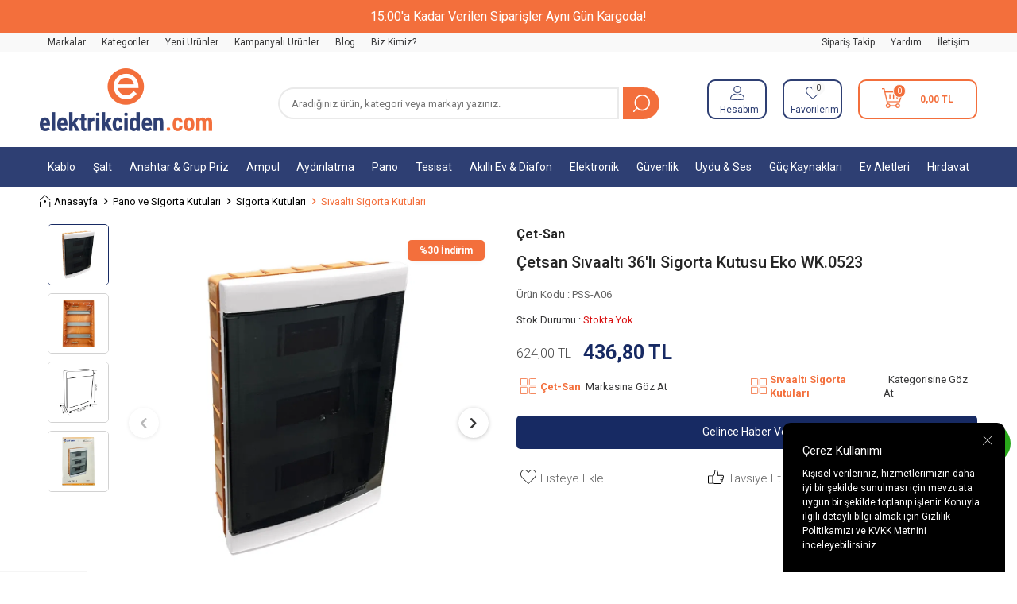

--- FILE ---
content_type: text/html; charset=UTF-8
request_url: https://www.elektrikciden.com/cetsan-sivaalti-36li-sigorta-kutusu-eko-wk
body_size: 63363
content:
<!DOCTYPE html>
<html lang="tr-TR" >
<head>
<meta charset="utf-8" />
<title>Çetsan Sıvaaltı 36'lı Sigorta Kutusu Eko WK.0523 | Elektrikçiden</title>
<meta name="description" content="Çetsan Sıvaaltı 36'lı Sigorta Kutusu Eko WK.0523 en uygun fiyat seçeneği ile elektrikciden.com'da." />
<meta name="copyright" content="T-Soft E-Ticaret Sistemleri" />
<script>window['PRODUCT_DATA'] = [];</script>
<meta name="robots" content="index,follow" /><link rel="canonical" href="https://www.elektrikciden.com/cetsan-sivaalti-36li-sigorta-kutusu-eko-wk" /><meta property="og:image" content="https://www.elektrikciden.com/cetsan-sivaalti-36li-sigorta-kutusu-eko-wk-3595307-56-O.webp"/>
                <meta property="og:image:width" content="300" />
                <meta property="og:image:height" content="300" />
                <meta property="og:type" content="product" />
                <meta property="og:title" content="Çetsan Sıvaaltı 36'lı Sigorta Kutusu Eko WK.0523 | Elektrikçiden" />
                <meta property="og:description" content="Çetsan Sıvaaltı 36'lı Sigorta Kutusu Eko WK.0523 en uygun fiyat seçeneği ile elektrikciden.com'da." />
                <meta property="product:availability" content="out of stock" />
                <meta property="og:url" content="https://www.elektrikciden.com/cetsan-sivaalti-36li-sigorta-kutusu-eko-wk" />
                <meta property="og:site_name" content="https://www.elektrikciden.com/" />
                <meta name="twitter:card" content="summary" />
                <meta name="twitter:title" content="Çetsan Sıvaaltı 36'lı Sigorta Kutusu Eko WK.0523 | Elektrikçiden" />
                <meta name="twitter:description" content="Çetsan Sıvaaltı 36'lı Sigorta Kutusu Eko WK.0523 en uygun fiyat seçeneği ile elektrikciden.com'da." />
                <meta name="twitter:image" content="https://www.elektrikciden.com/cetsan-sivaalti-36li-sigorta-kutusu-eko-wk-3595307-56-O.webp" /><script src="https://accounts.google.com/gsi/client" async defer></script>
<script>const GOOGLE_CLIENT_ID = "849045583604-eh994mf30cj2go7fi6ptg7dj6nf7jc0c.apps.googleusercontent.com";</script>
            <script>
                const E_EXPORT_ACTIVE = 0;
                const CART_DROPDOWN_LIST = true;
                const ENDPOINT_PREFIX = '';
                const ENDPOINT_ALLOWED_KEYS = [];
                const SETTINGS = {"KVKK_REQUIRED":1,"NEGATIVE_STOCK":"0","DYNAMIC_LOADING_SHOW_BUTTON":0,"IS_COMMENT_RATE_ACTIVE":1};
                try {
                    var PAGE_TYPE = 'product';
                    var PAGE_ID = 3;
                    var ON_PAGE_READY = [];
                    var THEME_VERSION = 'v5';
                    var THEME_FOLDER = 'v5-mango';
                    var MEMBER_INFO = {"ID":0,"CODE":"","FIRST_NAME":"","BIRTH_DATE":"","GENDER":"","LAST_NAME":"","MAIL":"","MAIL_HASH":"","PHONE":"","PHONE_HASH":"","PHONE_HASH_SHA":"","GROUP":0,"TRANSACTION_COUNT":0,"REPRESENTATIVE":"","KVKK":-1,"COUNTRY":"TR","E_COUNTRY":""};
                    var IS_VENDOR = 0;
                    var MOBILE_ACTIVE = false;
                    var CART_COUNT = '0';
                    var CART_TOTAL = '0,00';
                    var SESS_ID = '3d09e77822e318594e9f33d775fbf528';
                    var LANGUAGE = 'tr';
                    var CURRENCY = 'TL';
                    var SEP_DEC = ',';
                    var SEP_THO = '.';
                    var DECIMAL_LENGTH = 2;  
                    var SERVICE_INFO = null;
                    var CART_CSRF_TOKEN = '5ca4fd7d81d061e8c104ac4ec437baaafceb953de157d84ed155d76e5c9d1b6d';
                    var CSRF_TOKEN = 'G4ndwTbUYuluC31H2YakN9M6kVVzKILxA7ujjlm1leE=';
                    
                }
                catch(err) { }
            </script>
            <link rel="preload" as="font" href="/theme/v5/css/fonts/tsoft-icon.woff2?v=1" type="font/woff2" crossorigin>
<link rel="preconnect" href="https://fonts.gstatic.com" crossorigin>
<link rel="preload" as="style" href="https://fonts.googleapis.com/css?family=Roboto:300,regular,500,700,900&display=swap">
<link rel="stylesheet" href="https://fonts.googleapis.com/css?family=Roboto:300,regular,500,700,900&display=swap" media="print" onload="this.media='all'">
<noscript>
<link rel="stylesheet" href="https://fonts.googleapis.com/css?family=Roboto:300,regular,500,700,900&display=swap">
</noscript>
<link type="text/css" rel="stylesheet" href="/srv/compressed/load/all/css/tr/3/0.css?v=1769091237&isTablet=0&isMobile=0&userType=Ziyaretci">
<link rel="shortcut icon" href="//www.elektrikciden.com/Data/EditorFiles/elektrikciden%20favikon%20png.png">
<meta name="viewport" content="width=device-width, initial-scale=1">
<script>
if (navigator.userAgent.indexOf('iPhone') > -1 || PAGE_ID == 91) {
document.querySelector("[name=viewport]").setAttribute('content', 'width=device-width, initial-scale=1, maximum-scale=1');
}
</script>
<script src="/theme/v5/js/callbacks.js?v=1769091237"></script>
<script src="/js/tsoftapps/v5/header.js?v=1769091237"></script>
<meta name="google-site-verification" content="Oz_VJPBfy6DPvqiHdbCH_kWfnean0ldHRYJb2nzL_4o" />
<!-- Meta Pixel Code -->
<script>
!function(f,b,e,v,n,t,s)
{if(f.fbq)return;n=f.fbq=function(){n.callMethod?
n.callMethod.apply(n,arguments):n.queue.push(arguments)};
if(!f._fbq)f._fbq=n;n.push=n;n.loaded=!0;n.version='2.0';
n.queue=[];t=b.createElement(e);t.async=!0;
t.src=v;s=b.getElementsByTagName(e)[0];
s.parentNode.insertBefore(t,s)}(window, document,'script',
'https://connect.facebook.net/en_US/fbevents.js');
fbq('init', '840073680965024');
fbq('track', 'PageView');
</script>
<noscript>
<img height="1" width="1" style="display:none"
src="https://www.facebook.com/tr?id=840073680965024&ev=PageView&noscript=1"
/></noscript>
<!-- End Meta Pixel Code -->
<script type="text/javascript">
function detectmobWP() {
if (navigator.userAgent.match(/Android/i)
|| navigator.userAgent.match(/webOS/i)
|| navigator.userAgent.match(/iPhone/i)
|| navigator.userAgent.match(/iPad/i)
|| navigator.userAgent.match(/iPod/i)
|| navigator.userAgent.match(/BlackBerry/i)
|| navigator.userAgent.match(/Windows Phone/i)
) {
return true;
} else {
return false;
}
}
document.addEventListener('DOMContentLoaded', () => {
// LANGUAGE SETTINGS
var language_content = JSON.parse('{"phone_number":{"tr":"905308427648"},"static_message":{"tr":"Merhaba"},"banner_title":{"tr":"Whatsapp Destek Hattı"},"banner_message":{"tr":"İletişime geçmek için hemen tıklayınız"},"button_text":{"tr":"Tıklayınız"}}');
var current_lang = window.LANGUAGE;
var phone_number = '905308427648';
if (typeof language_content.phone_number[current_lang] != 'undefined' && language_content.phone_number[current_lang] != "") {
phone_number = language_content.phone_number[current_lang];
}
var url = "https://api.whatsapp.com/send?phone=" + phone_number + "&text=";
var banner_title = 'Whatsapp Destek Hattı';
if (typeof language_content.banner_title[current_lang] != 'undefined' && language_content.banner_title[current_lang] != "") {
banner_title = language_content.banner_title[current_lang];
}
document.querySelector('#professional-whatsapp-passive.wp-app').innerHTML = banner_title;
var banner_message = 'İletişime geçmek için hemen tıklayınız';
if (typeof language_content.banner_message[current_lang] != 'undefined' && language_content.banner_message[current_lang] != "") {
banner_message = language_content.banner_message[current_lang];
}
document.querySelector('#whatsapp-text.wp-app').innerHTML = banner_message;
var static_message = 'Merhaba';
if (typeof language_content.static_message[current_lang] != 'undefined' && language_content.static_message[current_lang] != "") {
static_message = language_content.static_message[current_lang];
}
url += static_message;
document.querySelector("#whatsapp-link.wp-app").href = url;
var button_text = 'Tıklayınız';
if (typeof language_content.button_text[current_lang] != 'undefined' && language_content.button_text[current_lang] != "") {
button_text = language_content.button_text[current_lang];
}
document.querySelector('#whatsapp-link.wp-app').innerHTML = button_text;
// LANGUAGE SETTINGS END
if (detectmobWP() == false) {
document.querySelector('#whatsapp-link').href = document.querySelector('#whatsapp-link').href.replace('api', 'web')
}
show('#professional-whatsapp-passive');
hide('#professional-whatsapp-active');
document.querySelector('#professional-whatsapp-passive').addEventListener('click', function () {
show('#professional-whatsapp-active');
addClass('#whatsapp-wrap','active');
});
document.querySelector('#whatsapp-close').addEventListener('click', function () {
show('#professional-whatsapp-passive');
hide('#professional-whatsapp-active');
removeClass('#whatsapp-wrap','active');
});
if (PAGE_TYPE === 'product') {
var str = document.getElementById('whatsapp-link').href;
str = str.substr(0, str.indexOf('text=') + 5);
document.getElementById('whatsapp-link').href = str + location.href;
}
function show(el){
document.querySelector(el).style.display = "block";
}
function hide(el){
document.querySelector(el).style.display = "none";
}
function addClass(el,class_name){
document.querySelector(el).classList.add(class_name)
}
function removeClass(el,class_name){
document.querySelector(el).classList.remove(class_name)
}
});
</script>
<style type="text/css">
#whatsapp-wrap {
position: fixed;
top: calc(50% - 200px);
right: 0;
overflow: visible;
z-index: 10000;
}
#professional-whatsapp-passive {
position: absolute;
top: 10px;
right: 0;
width: 300px;
height: 70px;
line-height: 70px;
font-size: 17px;
color: #fff;
padding-right: 15px;
padding-left: 80px;
background: #30ba45;
box-shadow: 5px 5px 0px 0 rgba(0, 0, 0, .2);
-webkit-transition-duration: .5s;
-ms-transition-duration: .5s;
transition-duration: .5s;
-webkit-transform-origin: right bottom;
-ms-transform-origin: right bottom;
transform-origin: right bottom;
-webkit-transform: rotate(-90deg);
-ms-transform: rotate(-90deg);
transform: rotate(-90deg);
cursor: pointer;
direction: ltr;
z-index: 33;
}
#professional-whatsapp-passive:before {
content: '';
position: absolute;
top: 0;
left: 0;
width: 70px;
height: 70px;
background: url('https://storage.tsoftapps.com/uploads/images/aYtVEC5C3oxz3SdGErWZg3nb5uJCIR9opf7OiiU3.png') no-repeat 17px center;
-webkit-transform: rotate(90deg);
-ms-transform: rotate(90deg);
transform: rotate(90deg);
}
#whatsapp-wrap.active #professional-whatsapp-passive {
right: -290px;
}
#professional-whatsapp-active {
display: none;
position: absolute;
top: 65px;
right: 0px;
width: 250px;
height: 290px;
text-align: center;
background: #30ba45;
box-shadow: 5px 5px 0px 0 rgba(0, 0, 0, .2);
}
#whatsapp-wrap.active #professional-whatsapp-active {
right: 0;
}
#whatsapp-close {
float: left;
width: 100%;
padding: 10px 15px;
box-sizing: border-box;
color: #fff;
text-align: left;
cursor: pointer;
}
#whatsapp-text {
float: left;
width: 100%;
font-size: 21px;
color: #fff;
text-transform: capitalize;
padding-top: 80px;
background: url('https://storage.tsoftapps.com/uploads/images/Be2a4TY06ibH3Zv5aft1UXr7dxREx7mte7GJAO5d.png') no-repeat center 0;
margin: 20px 0 30px;
}
#whatsapp-link {
display: inline-block;
width: 150px;
line-height: 35px;
font-size: 21px;
color: #fff;
border: 2px solid #fff;
border-radius: 2px;
}
@media screen and (max-width: 769px) {
#whatsapp-wrap {
top: calc(50% - 150px);
}
#professional-whatsapp-passive {
width: 0;
height: 40px;
line-height: 40px;
padding-right: 0;
padding-left: 40px;
overflow: hidden;
}
#professional-whatsapp-passive:before {
width: 40px;
height: 40px;
background-size: 50%;
background-position: 10px center;
}
#professional-whatsapp-active {
top: 40px;
height: 250px;
}
#whatsapp-text {
line-height: 22px;
font-size: 18px;
padding-top: 70px;
margin: 10px 0 20px;
}
}
</style>
<span id='whatsapp-wrap'>
<span class="ease wp-app" id='professional-whatsapp-passive'></span>
<span class="ease wp-app" id='professional-whatsapp-active'>
<span id='whatsapp-close'>x</span>
<span id='whatsapp-text' class="wp-app"></span>
<a target='_blank' href="" id="whatsapp-link" class="wp-app"></a>
</span>
</span><!-- Google Tag Manager -->
<script>(function(w,d,s,l,i){w[l]=w[l]||[];w[l].push({'gtm.start':
new Date().getTime(),event:'gtm.js'});var f=d.getElementsByTagName(s)[0],
j=d.createElement(s),dl=l!='dataLayer'?'&l='+l:'';j.async=true;j.src=
'https://www.googletagmanager.com/gtm.js?id='+i+dl;f.parentNode.insertBefore(j,f);
})(window,document,'script','dataLayer','GTM-W5R439R4');</script>
<!-- End Google Tag Manager --><style>
jdiv {
display: none;
}
@media (max-width: 767px)
{
.__jivoMobileButton{
margin-bottom: 100px !important;
}
._orientationLeft__y8sdK .button__cwfIH{
margin-left: 10px !important;
}
._orientationRight__QPJOT .button__Q8t_A{
width: 55px !important;
height: 55px !important;
}
.iconWrap__bInzd._showLogo__lxsU9 {
background-size: 25px !important;
background-position: center !important;
}
.iconWrap__bInzd {
bottom: 36px !important;
margin-right: 15px !important;
}
}
</style><!-- T-Soft Apps - Google GTAG - Tracking Code Start -->
<script async src="https://www.googletagmanager.com/gtag/js?id=G-2Z9MZXD4XK"></script>
<script>
function gtag() {
dataLayer.push(arguments);
}
</script>
<!-- T-Soft Apps - Google GTAG - Tracking Code End --><!-- BEGIN JIVOSITE CODE {literal} -->
<script type='text/javascript'>
(function(){ var widget_id = 'f9quRWhIk2';var d=document;var w=window;function l(){
var s = document.createElement('script'); s.type = 'text/javascript'; s.async = true; s.src = '//code.jivosite.com/script/widget/'+widget_id;
var ss = document.getElementsByTagName('script')[0];
ss.parentNode.insertBefore(s, ss);}if(d.readyState=='complete'){l();}else{if(w.attachEvent){w.attachEvent('onload',l);}else{w.addEventListener('load',l,false);}}})();
</script>
<!-- {/literal} END JIVOSITE CODE -->
<meta name="google-site-verification" content="eac" />
</head>
<body><!-- Google Tag Manager (noscript) -->
<noscript><iframe src="https://www.googletagmanager.com/ns.html?id=GTM-W5R439R4"
height="0" width="0" style="display:none;visibility:hidden"></iframe></noscript>
<!-- End Google Tag Manager (noscript) -->
<input type="hidden" id="cookie-law" value="1"><div class="w-100 d-flex flex-wrap ">
<div class=" col-12 col-sm-12 col-md-12 col-lg-12 col-xl-12 col-xxl-12 column-136  "><div class="row">
<div id="relation|158" data-id="158" class="relArea col-12 v5-mango  folder-header tpl-user_elektrikciden-ust "><div class="row">
<header class="container-fluid position-relative">
<div class="row">
<div class="w-100 p-1 p-md-2 fs-5 bg-primary text-white text-center header-top-text">15:00'a Kadar Verilen Siparişler Aynı Gün Kargoda!</div>
<div id="header-top" class="container-fluid bg-light d-none d-lg-block">
<div class="row">
<div class="container">
<div class="row">
<div class="col-6">
<nav id="top-menu" class="d-flex justify-content-flex-start">
<ul class="d-flex flex-wrap">
<li class="px-1"><a id="menu-header-top-1" target="" href="https://www.elektrikciden.com/markayayinci-listesi" class="">Markalar</a></li>
<li class="px-1"><a id="menu-header-top-2" target="" href="https://www.elektrikciden.com/kategori-listesi" class="">Kategoriler</a></li>
<li class="px-1"><a id="menu-header-top-62" target="" href="https://www.elektrikciden.com/yeni-urunler" class="">Yeni Ürünler</a></li>
<li class="px-1"><a id="menu-header-top-3" target="" href="https://www.elektrikciden.com/kampanyali-urunler" class="">Kampanyalı Ürünler</a></li>
<li class="px-1"><a id="menu-header-top-4" target="" href="https://www.elektrikciden.com/blog" class="">Blog</a></li>
<li class="px-1"><a id="menu-header-top-5" target="" href="https://www.elektrikciden.com/hakkimizda" class="">Biz Kimiz?</a></li>
</ul>
</nav>
</div>
<div class="col-6">
<nav id="header-menu" class="d-flex justify-content-flex-end">
<ul class="d-flex flex-wrap">
<li class="px-1">
<a id="menu-header-6" href="https://www.elektrikciden.com/siparis-takip" target="" class="">
Sipariş Takip
</a>
</li>
<li class="px-1">
<a id="menu-header-7" href="/musteri-hizmetleri" target="" class="">
Yardım
</a>
</li>
<li class="px-1">
<a id="menu-header-8" href="https://www.elektrikciden.com/iletisim" target="" class="">
İletişim
</a>
</li>
</ul>
</nav>
</div>
</div>
</div>
</div>
</div>
<div id="header-middle" class="w-100 mb-1">
<div id="header-sticky" class="w-100" data-toggle="sticky" data-parent="#header-middle" data-class="header-sticky" data-scroll="180" data-direction="true">
<div id="header-main" class="w-100 py-1 bg-white">
<div class="container">
<div class="row align-items-center">
<div class="col-4 d-flex align-items-center d-lg-none">
<a href="#mobile-menu-158" data-toggle="drawer" class="header-mobile-menu-btn" aria-label="Menü">
<i class="ti-menu text-primary"></i>
</a>
<a id="search-open" class="px-1 text-body hm-link"></a>
</div>
<div class="col-4 col-lg-3 d-flex">
<a href="https://www.elektrikciden.com/" id="logo" aria-label="logo">
<p><img src="https://www.elektrikciden.com/Data/EditorFiles/group-3.png" alt="group-3.png (8 KB)" width="217" height="79" /></p>
</a>
</div>
<div id="header-search" class="col-12 col-lg-5 order-2 order-lg-0 mt-1 mt-lg-0">
<form action="/arama" method="get" autocomplete="off" id="search" class="w-100 position-relative d-flex">
<input id="live-search" type="search" name="q" placeholder="Aradığınız ürün, kategori veya markayı yazınız." class="form-control form-control-md"
data-search="live-search" v-model="searchVal" data-licence="0">
<button type="submit" class="btn" id="live-search-btn"></button>
<div class="bg-white border border-round search-form-list" id="dynamic-search-158" v-if="searchVal.length > 0 && data != ''" v-cloak>
<div class="w-100 p-1 dynamic-search" v-html="data"></div>
</div>
</form>
</div>
<div id="hm-links" class="col-4 col-lg-4 ml-auto ml-lg-0">
<div class="row justify-content-flex-end">
<div class="col-auto px5">
<a href="#header-member-panel-158" data-toggle="drawer" class="text-body hm-link" id="header-account" aria-label="Hesabım">
<i class="ti-user"></i>
<span class="d-none d-lg-block">Hesabım</span>
</a>
</div>
<div class="col-auto px5">
<a href="#header-member-panel-158" data-toggle="drawer" class="text-body hm-link" id="header-favourite-btn" aria-label="Favorilerim">
<i class="ti-heart-o"><span class="tsoft-favourite-count customer-favorites-count badge">0</span></i>
<span class="d-none d-lg-block">Favorilerim</span>
</a>
</div>
<div id="original-position">
<div class="col-auto px5 position-relative cart2x">
<a href="/sepet" class="text-body hm-link header-cart-dropdown" id="header-cart-btn" aria-label="Sepetim">
<i class="ti-basket text-primary"><span class="badge cart-soft-count">0</span></i>
<span class="d-md-block d-none crtx">
<b><span class="cart-soft-price">0,00</span> TL</b>
</span>
</a>
<div class="header-cart-dropdown-list d-none"></div>
</div>
</div>
</div>
</div>
</div>
</div>
</div>
<nav id="main-menu" class="container-fluid px-0">
<div class="container">
<ul class="d-flex justify-content-between position-relative menu menu-158">
<li>
<a id="menu-9158" href="https://www.elektrikciden.com/kablolar" target="" class="d-flex align-items-center w-100 px-1 text-center menu-first-title " title="Kablo">
Kablo
</a>
<div class="w-100 p-2 menu-container fade-in">
<div class="row">
<div class="col-1">
<a id="menu-873158" href="https://www.elektrikciden.com/enerji-kablolari" target="" class="fw-semibold menu-title d-inline-flex align-items-center menu-second-title " title="Enerji Kabloları">
<img src="https://images.elektrikciden.com/Data/img/category/3/tr_img_1_873.jpg" alt="Kablo">
Enerji Kabloları
</a>
</div>
<div class="col-1">
<a id="menu-1415158" href="https://www.elektrikciden.com/halogen-free-enerji-kablolari" target="" class="fw-semibold menu-title d-inline-flex align-items-center menu-second-title " title="Halogen Free Kablolar">
<img src="https://images.elektrikciden.com/Data/img/category/5/tr_img_1_1415.webp" alt="Kablo">
Halogen Free Kablolar
</a>
</div>
<div class="col-1">
<a id="menu-874158" href="https://www.elektrikciden.com/zayif-akim-kablolari" target="" class="fw-semibold menu-title d-inline-flex align-items-center menu-second-title " title="Zayıf Akım Kabloları">
<img src="https://images.elektrikciden.com/Data/img/category/4/tr_img_1_874.jpg" alt="Kablo">
Zayıf Akım Kabloları
</a>
</div>
</div>
</div>
<div class="menu-overlay bg-transparent position-fixed inset"></div>
</li>
<li>
<a id="menu-10158" href="https://www.elektrikciden.com/salt-urunler" target="" class="d-flex align-items-center w-100 px-1 text-center menu-first-title " title="Şalt">
Şalt
</a>
<div class="w-100 p-2 menu-container fade-in">
<div class="row">
<div class="col-1">
<a id="menu-915158" href="https://www.elektrikciden.com/sigortalar" target="" class="fw-semibold menu-title d-inline-flex align-items-center menu-second-title " title="Sigortalar">
<img src="https://images.elektrikciden.com/Data/img/category/5/tr_img_1_915.webp" alt="Şalt">
Sigortalar
</a>
</div>
<div class="col-1">
<a id="menu-904158" href="https://www.elektrikciden.com/kacak-akim-roleleri" target="" class="fw-semibold menu-title d-inline-flex align-items-center menu-second-title " title="Kaçak Akım Röleleri">
<img src="https://images.elektrikciden.com/Data/img/category/4/tr_img_1_904.webp" alt="Şalt">
Kaçak Akım Röleleri
</a>
</div>
<div class="col-1">
<a id="menu-905158" href="https://www.elektrikciden.com/kompakt-salterler" target="" class="fw-semibold menu-title d-inline-flex align-items-center menu-second-title " title="Kompakt Şalterler">
<img src="https://images.elektrikciden.com/Data/img/category/5/tr_img_1_905.webp" alt="Şalt">
Kompakt Şalterler
</a>
</div>
<div class="col-1">
<a id="menu-906158" href="https://www.elektrikciden.com/pako-salterler" target="" class="fw-semibold menu-title d-inline-flex align-items-center menu-second-title " title="Pako Şalterler">
<img src="https://images.elektrikciden.com/Data/img/category/6/tr_img_1_906.webp" alt="Şalt">
Pako Şalterler
</a>
</div>
<div class="col-1">
<a id="menu-907158" href="https://www.elektrikciden.com/kontaktorler" target="" class="fw-semibold menu-title d-inline-flex align-items-center menu-second-title " title="Kontaktörler">
<img src="https://images.elektrikciden.com/Data/img/category/7/tr_img_1_907.webp" alt="Şalt">
Kontaktörler
</a>
</div>
<div class="col-1">
<a id="menu-908158" href="https://www.elektrikciden.com/termik-roleler" target="" class="fw-semibold menu-title d-inline-flex align-items-center menu-second-title " title="Termik Röleler">
<img src="https://images.elektrikciden.com/Data/img/category/8/tr_img_1_908.webp" alt="Şalt">
Termik Röleler
</a>
</div>
<div class="col-1">
<a id="menu-913158" href="https://www.elektrikciden.com/kontrol-roleleri" target="" class="fw-semibold menu-title d-inline-flex align-items-center menu-second-title " title="Kontrol Röleleri">
<img src="https://images.elektrikciden.com/Data/img/category/3/tr_img_1_913.webp" alt="Şalt">
Kontrol Röleleri
</a>
</div>
<div class="col-1">
<a id="menu-912158" href="https://www.elektrikciden.com/koruma-roleleri" target="" class="fw-semibold menu-title d-inline-flex align-items-center menu-second-title " title="Koruma Röleleri">
<img src="https://images.elektrikciden.com/Data/img/category/2/tr_img_1_912.webp" alt="Şalt">
Koruma Röleleri
</a>
</div>
<div class="col-1">
<a id="menu-914158" href="https://www.elektrikciden.com/kondansatorler" target="" class="fw-semibold menu-title d-inline-flex align-items-center menu-second-title " title="Kondansatörler">
<img src="https://images.elektrikciden.com/Data/img/category/4/tr_img_1_914.webp" alt="Şalt">
Kondansatörler
</a>
</div>
<div class="col-1">
<a id="menu-911158" href="https://www.elektrikciden.com/pano-tipi-digital-olcu-aletleri" target="" class="fw-semibold menu-title d-inline-flex align-items-center menu-second-title " title="Pano Tipi Digital Ölçü Aletleri">
<img src="https://images.elektrikciden.com/Data/img/category/1/tr_img_1_911.jpg" alt="Şalt">
Pano Tipi Digital Ölçü Aletleri
</a>
</div>
<div class="col-1">
<a id="menu-909158" href="https://www.elektrikciden.com/elektrik-sayaclari" target="" class="fw-semibold menu-title d-inline-flex align-items-center menu-second-title " title="Elektrik Sayaçları">
<img src="https://images.elektrikciden.com/Data/img/category/9/tr_img_1_909.jpg" alt="Şalt">
Elektrik Sayaçları
</a>
</div>
<div class="col-1">
<a id="menu-910158" href="https://www.elektrikciden.com/parafudrlar" target="" class="fw-semibold menu-title d-inline-flex align-items-center menu-second-title " title="Parafudrlar">
<img src="https://images.elektrikciden.com/Data/img/category/0/tr_img_1_910.webp" alt="Şalt">
Parafudrlar
</a>
</div>
<div class="col-1">
<a id="menu-1300158" href="https://www.elektrikciden.com/akim-trafolari" target="" class="fw-semibold menu-title d-inline-flex align-items-center menu-second-title " title="Akım Trafoları">
<img src="https://images.elektrikciden.com/Data/img/category/0/tr_img_1_1300.webp" alt="Şalt">
Akım Trafoları
</a>
</div>
</div>
</div>
<div class="menu-overlay bg-transparent position-fixed inset"></div>
</li>
<li>
<a id="menu-11158" href="https://www.elektrikciden.com/anahtar-ve-prizler" target="" class="d-flex align-items-center w-100 px-1 text-center menu-first-title " title="Anahtar & Grup Priz">
Anahtar & Grup Priz
</a>
<div class="w-100 p-2 menu-container fade-in">
<div class="row">
<div class="col-1">
<a id="menu-862158" href="https://www.elektrikciden.com/viko-anahtar-serileri" target="" class="fw-semibold menu-title d-inline-flex align-items-center menu-second-title " title="Viko Anahtar Serileri">
<img src="https://images.elektrikciden.com/Data/img/category/2/tr_img_1_862.jpg" alt="Anahtar & Grup Priz">
Viko Anahtar Serileri
</a>
</div>
<div class="col-1">
<a id="menu-1428158" href="https://www.elektrikciden.com/exen-anahtar-serileri" target="" class="fw-semibold menu-title d-inline-flex align-items-center menu-second-title " title="Exen Anahtar Serileri">
<img src="https://images.elektrikciden.com/Data/img/category/8/tr_img_1_1428.webp" alt="Anahtar & Grup Priz">
Exen Anahtar Serileri
</a>
</div>
<div class="col-1">
<a id="menu-867158" href="https://www.elektrikciden.com/ovivo-anahtar-serileri" target="" class="fw-semibold menu-title d-inline-flex align-items-center menu-second-title " title="Ovivo Anahtar Serileri">
<img src="https://images.elektrikciden.com/Data/img/category/7/tr_img_1_867.jpg" alt="Anahtar & Grup Priz">
Ovivo Anahtar Serileri
</a>
</div>
<div class="col-1">
<a id="menu-864158" href="https://www.elektrikciden.com/netelsan-anahtar-serileri" target="" class="fw-semibold menu-title d-inline-flex align-items-center menu-second-title " title="Netelsan Anahtar Serileri">
<img src="https://images.elektrikciden.com/Data/img/category/4/tr_img_1_864.jpg" alt="Anahtar & Grup Priz">
Netelsan Anahtar Serileri
</a>
</div>
<div class="col-1">
<a id="menu-865158" href="https://www.elektrikciden.com/renkli-anahtar-serileri" target="" class="fw-semibold menu-title d-inline-flex align-items-center menu-second-title " title="Renkli Anahtar Serileri">
<img src="https://images.elektrikciden.com/Data/img/category/5/tr_img_1_865.jpg" alt="Anahtar & Grup Priz">
Renkli Anahtar Serileri
</a>
</div>
<div class="col-1">
<a id="menu-866158" href="https://www.elektrikciden.com/sivaustu-anahtar-ve-prizler" target="" class="fw-semibold menu-title d-inline-flex align-items-center menu-second-title " title="Sıvaüstü Anahtar ve Prizler">
<img src="https://images.elektrikciden.com/Data/img/category/6/tr_img_1_866.webp" alt="Anahtar & Grup Priz">
Sıvaüstü Anahtar ve Prizler
</a>
</div>
<div class="col-1">
<a id="menu-869158" href="https://www.elektrikciden.com/grup-prizler" target="" class="fw-semibold menu-title d-inline-flex align-items-center menu-second-title " title="Grup Prizler">
<img src="https://images.elektrikciden.com/Data/img/category/9/tr_img_1_869.jpg" alt="Anahtar & Grup Priz">
Grup Prizler
</a>
</div>
<div class="col-1">
<a id="menu-870158" href="https://www.elektrikciden.com/anahtarli-grup-prizler" target="" class="fw-semibold menu-title d-inline-flex align-items-center menu-second-title " title="Anahtarlı Grup Prizler">
<img src="https://images.elektrikciden.com/Data/img/category/0/tr_img_1_870.jpg" alt="Anahtar & Grup Priz">
Anahtarlı Grup Prizler
</a>
</div>
<div class="col-1">
<a id="menu-868158" href="https://www.elektrikciden.com/kaucuk-fis-ve-prizler" target="" class="fw-semibold menu-title d-inline-flex align-items-center menu-second-title " title="Kauçuk Fiş ve Prizler">
<img src="https://images.elektrikciden.com/Data/img/category/8/tr_img_1_868.webp" alt="Anahtar & Grup Priz">
Kauçuk Fiş ve Prizler
</a>
</div>
<div class="col-1">
<a id="menu-871158" href="https://www.elektrikciden.com/akim-korumali-prizler" target="" class="fw-semibold menu-title d-inline-flex align-items-center menu-second-title " title="Akım Korumalı Prizler">
<img src="https://images.elektrikciden.com/Data/img/category/1/tr_img_1_871.webp" alt="Anahtar & Grup Priz">
Akım Korumalı Prizler
</a>
</div>
<div class="col-1">
<a id="menu-872158" href="https://www.elektrikciden.com/fis-ve-priz-aksesuarlari" target="" class="fw-semibold menu-title d-inline-flex align-items-center menu-second-title " title="Fiş ve Priz Aksesuarları">
<img src="https://images.elektrikciden.com/Data/img/category/2/tr_img_1_872.webp" alt="Anahtar & Grup Priz">
Fiş ve Priz Aksesuarları
</a>
</div>
</div>
</div>
<div class="menu-overlay bg-transparent position-fixed inset"></div>
</li>
<li>
<a id="menu-12158" href="https://www.elektrikciden.com/ampul-fiyatlari-modelleri" target="" class="d-flex align-items-center w-100 px-1 text-center menu-first-title " title="Ampul">
Ampul
</a>
<div class="w-100 p-2 menu-container fade-in">
<div class="row">
<div class="col-1">
<a id="menu-875158" href="https://www.elektrikciden.com/led-ampuller" target="" class="fw-semibold menu-title d-inline-flex align-items-center menu-second-title " title="Led Ampuller">
<img src="https://images.elektrikciden.com/Data/img/category/5/tr_img_1_875.png" alt="Ampul">
Led Ampuller
</a>
</div>
<div class="col-1">
<a id="menu-882158" href="https://www.elektrikciden.com/akkor-flamanli-ampuller-1" target="" class="fw-semibold menu-title d-inline-flex align-items-center menu-second-title " title="Akkor Flamanlı Ampuller">
<img src="https://images.elektrikciden.com/Data/img/category/2/tr_img_1_882.jpg" alt="Ampul">
Akkor Flamanlı Ampuller
</a>
</div>
</div>
</div>
<div class="menu-overlay bg-transparent position-fixed inset"></div>
</li>
<li>
<a id="menu-13158" href="https://www.elektrikciden.com/aydinlatma-urunleri" target="" class="d-flex align-items-center w-100 px-1 text-center menu-first-title " title="Aydınlatma">
Aydınlatma
</a>
<div class="w-100 p-2 menu-container fade-in">
<div class="row">
<div class="col-1">
<a id="menu-883158" href="https://www.elektrikciden.com/serit-ledler" target="" class="fw-semibold menu-title d-inline-flex align-items-center menu-second-title " title="Şerit Ledler">
<img src="https://images.elektrikciden.com/Data/img/category/3/tr_img_1_883.webp" alt="Aydınlatma">
Şerit Ledler
</a>
</div>
<div class="col-1">
<a id="menu-886158" href="https://www.elektrikciden.com/serit-led-trafolari" target="" class="fw-semibold menu-title d-inline-flex align-items-center menu-second-title " title="Şerit Led Trafoları">
<img src="https://images.elektrikciden.com/Data/img/category/6/tr_img_1_886.webp" alt="Aydınlatma">
Şerit Led Trafoları
</a>
</div>
<div class="col-1">
<a id="menu-889158" href="https://www.elektrikciden.com/led-panel-armaturler" target="" class="fw-semibold menu-title d-inline-flex align-items-center menu-second-title " title="Led Panel Armatürler">
<img src="https://images.elektrikciden.com/Data/img/category/9/tr_img_1_889.webp" alt="Aydınlatma">
Led Panel Armatürler
</a>
</div>
<div class="col-1">
<a id="menu-884158" href="https://www.elektrikciden.com/led-spot-armaturler" target="" class="fw-semibold menu-title d-inline-flex align-items-center menu-second-title " title="Led Spot Armatürler">
<img src="https://images.elektrikciden.com/Data/img/category/4/tr_img_1_884.webp" alt="Aydınlatma">
Led Spot Armatürler
</a>
</div>
<div class="col-1">
<a id="menu-897158" href="https://www.elektrikciden.com/cift-yonlu-aplikler" target="" class="fw-semibold menu-title d-inline-flex align-items-center menu-second-title " title="Çift Yönlü Aplikler">
<img src="https://images.elektrikciden.com/Data/img/category/7/tr_img_1_897.webp" alt="Aydınlatma">
Çift Yönlü Aplikler
</a>
</div>
<div class="col-1">
<a id="menu-1308158" href="https://www.elektrikciden.com/avizeler" target="" class="fw-semibold menu-title d-inline-flex align-items-center menu-second-title " title="Avizeler">
<img src="https://images.elektrikciden.com/Data/img/category/8/tr_img_1_1308.webp" alt="Aydınlatma">
Avizeler
</a>
</div>
<div class="col-1">
<a id="menu-902158" href="https://www.elektrikciden.com/tavan-armaturleri" target="" class="fw-semibold menu-title d-inline-flex align-items-center menu-second-title " title="Tavan Armatürleri">
<img src="https://images.elektrikciden.com/Data/img/category/2/tr_img_1_902.webp" alt="Aydınlatma">
Tavan Armatürleri
</a>
</div>
<div class="col-1">
<a id="menu-903158" href="https://www.elektrikciden.com/duvar-armaturleri" target="" class="fw-semibold menu-title d-inline-flex align-items-center menu-second-title " title="Duvar Armatürleri">
<img src="https://images.elektrikciden.com/Data/img/category/3/tr_img_1_903.webp" alt="Aydınlatma">
Duvar Armatürleri
</a>
</div>
<div class="col-1">
<a id="menu-900158" href="https://www.elektrikciden.com/sensorlu-armaturler" target="" class="fw-semibold menu-title d-inline-flex align-items-center menu-second-title " title="Sensörlü Armatürler">
<img src="https://images.elektrikciden.com/Data/img/category/0/tr_img_1_900.webp" alt="Aydınlatma">
Sensörlü Armatürler
</a>
</div>
<div class="col-1">
<a id="menu-887158" href="https://www.elektrikciden.com/projektorler" target="" class="fw-semibold menu-title d-inline-flex align-items-center menu-second-title " title="Projektörler">
<img src="https://images.elektrikciden.com/Data/img/category/7/tr_img_1_887.webp" alt="Aydınlatma">
Projektörler
</a>
</div>
<div class="col-1">
<a id="menu-890158" href="https://www.elektrikciden.com/park-ve-bahce-armaturleri" target="" class="fw-semibold menu-title d-inline-flex align-items-center menu-second-title " title="Bahçe Armatürleri">
<img src="https://images.elektrikciden.com/Data/img/category/0/tr_img_1_890.webp" alt="Aydınlatma">
Bahçe Armatürleri
</a>
</div>
<div class="col-1">
<a id="menu-891158" href="https://www.elektrikciden.com/sokak-armaturleri" target="" class="fw-semibold menu-title d-inline-flex align-items-center menu-second-title " title="Ledli Sokak Armatürleri">
<img src="https://images.elektrikciden.com/Data/img/category/1/tr_img_1_891.webp" alt="Aydınlatma">
Ledli Sokak Armatürleri
</a>
</div>
<div class="col-1">
<a id="menu-893158" href="https://www.elektrikciden.com/endustriyel-armaturler" target="" class="fw-semibold menu-title d-inline-flex align-items-center menu-second-title " title="Endüstriyel Armatürler">
<img src="https://images.elektrikciden.com/Data/img/category/3/tr_img_1_893.webp" alt="Aydınlatma">
Endüstriyel Armatürler
</a>
</div>
<div class="col-1">
<a id="menu-894158" href="https://www.elektrikciden.com/etanj-ve-tms-armaturler" target="" class="fw-semibold menu-title d-inline-flex align-items-center menu-second-title " title="Etanj Armatürler">
<img src="https://images.elektrikciden.com/Data/img/category/4/tr_img_1_894.jpg" alt="Aydınlatma">
Etanj Armatürler
</a>
</div>
<div class="col-1">
<a id="menu-888158" href="https://www.elektrikciden.com/bant-armaturler-1" target="" class="fw-semibold menu-title d-inline-flex align-items-center menu-second-title " title="Led Bant Armatürler">
<img src="https://images.elektrikciden.com/Data/img/category/8/tr_img_1_888.webp" alt="Aydınlatma">
Led Bant Armatürler
</a>
</div>
<div class="col-1">
<a id="menu-895158" href="https://www.elektrikciden.com/acil-cikis-armaturleri-1" target="" class="fw-semibold menu-title d-inline-flex align-items-center menu-second-title " title="Led Acil Çıkış Armatürleri">
<img src="https://images.elektrikciden.com/Data/img/category/5/tr_img_1_895.webp" alt="Aydınlatma">
Led Acil Çıkış Armatürleri
</a>
</div>
<div class="col-1">
<a id="menu-1324158" href="https://www.elektrikciden.com/lineer-led-armaturler" target="" class="fw-semibold menu-title d-inline-flex align-items-center menu-second-title " title="Lineer Led Armatürler">
<img src="https://images.elektrikciden.com/Data/img/category/4/tr_img_1_1324.webp" alt="Aydınlatma">
Lineer Led Armatürler
</a>
</div>
<div class="col-1">
<a id="menu-896158" href="https://www.elektrikciden.com/duvar-boyama-armaturleri" target="" class="fw-semibold menu-title d-inline-flex align-items-center menu-second-title " title="Wallwasher Armatürleri">
<img src="https://images.elektrikciden.com/Data/img/category/6/tr_img_1_896.webp" alt="Aydınlatma">
Wallwasher Armatürleri
</a>
</div>
<div class="col-1">
<a id="menu-892158" href="https://www.elektrikciden.com/ledli-isildak-ve-fenerler" target="" class="fw-semibold menu-title d-inline-flex align-items-center menu-second-title " title="Ledli Işıldak ve Fenerler">
<img src="https://images.elektrikciden.com/Data/img/category/2/tr_img_1_892.png" alt="Aydınlatma">
Ledli Işıldak ve Fenerler
</a>
</div>
<div class="col-1">
<a id="menu-901158" href="https://www.elektrikciden.com/masa-lambasi" target="" class="fw-semibold menu-title d-inline-flex align-items-center menu-second-title " title="Masa Armatürleri">
<img src="https://images.elektrikciden.com/Data/img/category/1/tr_img_1_901.png" alt="Aydınlatma">
Masa Armatürleri
</a>
</div>
<div class="col-1">
<a id="menu-898158" href="https://www.elektrikciden.com/aydinlatma-kumandalari" target="" class="fw-semibold menu-title d-inline-flex align-items-center menu-second-title " title="Aydınlatma Kumandaları">
<img src="https://images.elektrikciden.com/Data/img/category/8/tr_img_1_898.webp" alt="Aydınlatma">
Aydınlatma Kumandaları
</a>
</div>
<div class="col-1">
<a id="menu-885158" href="https://www.elektrikciden.com/serit-led-kumandalari" target="" class="fw-semibold menu-title d-inline-flex align-items-center menu-second-title " title="Şerit Led Kumandaları">
<img src="https://images.elektrikciden.com/Data/img/category/5/tr_img_1_885.webp" alt="Aydınlatma">
Şerit Led Kumandaları
</a>
</div>
<div class="col-1">
<a id="menu-899158" href="https://www.elektrikciden.com/duy-cesitleri" target="" class="fw-semibold menu-title d-inline-flex align-items-center menu-second-title " title="Duy Çeşitleri">
<img src="https://images.elektrikciden.com/Data/img/category/9/tr_img_1_899.jpg" alt="Aydınlatma">
Duy Çeşitleri
</a>
</div>
</div>
</div>
<div class="menu-overlay bg-transparent position-fixed inset"></div>
</li>
<li>
<a id="menu-14158" href="https://www.elektrikciden.com/pano-ve-sigorta-kutulari" target="" class="d-flex align-items-center w-100 px-1 text-center menu-first-title " title="Pano">
Pano
</a>
<div class="w-100 p-2 menu-container fade-in">
<div class="row">
<div class="col-1">
<a id="menu-916158" href="https://www.elektrikciden.com/sac-panolar" target="" class="fw-semibold menu-title d-inline-flex align-items-center menu-second-title " title="Saç Panolar">
<img src="https://images.elektrikciden.com/Data/img/category/6/tr_img_1_916.jpg" alt="Pano">
Saç Panolar
</a>
</div>
<div class="col-1">
<a id="menu-917158" href="https://www.elektrikciden.com/plastik-panolar" target="" class="fw-semibold menu-title d-inline-flex align-items-center menu-second-title " title="Plastik Panolar">
<img src="https://images.elektrikciden.com/Data/img/category/7/tr_img_1_917.jpg" alt="Pano">
Plastik Panolar
</a>
</div>
<div class="col-1">
<a id="menu-918158" href="https://www.elektrikciden.com/sigorta-kutulari" target="" class="fw-semibold menu-title d-inline-flex align-items-center menu-second-title " title="Sigorta Kutuları">
<img src="https://images.elektrikciden.com/Data/img/category/8/tr_img_1_918.webp" alt="Pano">
Sigorta Kutuları
</a>
</div>
<div class="col-1">
<a id="menu-919158" href="https://www.elektrikciden.com/baralar-ve-raylar" target="" class="fw-semibold menu-title d-inline-flex align-items-center menu-second-title " title="Baralar ve Raylar">
<img src="https://images.elektrikciden.com/Data/img/category/9/tr_img_1_919.jpg" alt="Pano">
Baralar ve Raylar
</a>
</div>
<div class="col-1">
<a id="menu-920158" href="https://www.elektrikciden.com/butonlar-ve-sinyal-lambalari" target="" class="fw-semibold menu-title d-inline-flex align-items-center menu-second-title " title="Butonlar ve Sinyal Lambaları">
<img src="https://images.elektrikciden.com/Data/img/category/0/tr_img_1_920.jpg" alt="Pano">
Butonlar ve Sinyal Lambaları
</a>
</div>
<div class="col-1">
<a id="menu-921158" href="https://www.elektrikciden.com/pano-aksesuarlari" target="" class="fw-semibold menu-title d-inline-flex align-items-center menu-second-title " title="Pano Aksesuarları">
<img src="https://images.elektrikciden.com/Data/img/category/1/tr_img_1_921.webp" alt="Pano">
Pano Aksesuarları
</a>
</div>
</div>
</div>
<div class="menu-overlay bg-transparent position-fixed inset"></div>
</li>
<li>
<a id="menu-15158" href="https://www.elektrikciden.com/tesisat-malzemeleri" target="" class="d-flex align-items-center w-100 px-1 text-center menu-first-title " title="Tesisat">
Tesisat
</a>
<div class="w-100 p-2 menu-container fade-in">
<div class="row">
<div class="col-1">
<a id="menu-922158" href="https://www.elektrikciden.com/kablo-kanallari" target="" class="fw-semibold menu-title d-inline-flex align-items-center menu-second-title " title="Kablo Kanalları">
<img src="https://images.elektrikciden.com/Data/img/category/2/tr_img_1_922.jpg" alt="Tesisat">
Kablo Kanalları
</a>
</div>
<div class="col-1">
<a id="menu-923158" href="https://www.elektrikciden.com/topraklama-urunleri" target="" class="fw-semibold menu-title d-inline-flex align-items-center menu-second-title " title="Topraklama Ürünleri">
<img src="https://images.elektrikciden.com/Data/img/category/3/tr_img_1_923.webp" alt="Tesisat">
Topraklama Ürünleri
</a>
</div>
<div class="col-1">
<a id="menu-924158" href="https://www.elektrikciden.com/borular" target="" class="fw-semibold menu-title d-inline-flex align-items-center menu-second-title " title="Borular">
<img src="https://images.elektrikciden.com/Data/img/category/4/tr_img_1_924.jpg" alt="Tesisat">
Borular
</a>
</div>
<div class="col-1">
<a id="menu-925158" href="https://www.elektrikciden.com/spiral-borular" target="" class="fw-semibold menu-title d-inline-flex align-items-center menu-second-title " title="Spiral Borular">
<img src="https://images.elektrikciden.com/Data/img/category/5/tr_img_1_925.jpg" alt="Tesisat">
Spiral Borular
</a>
</div>
<div class="col-1">
<a id="menu-926158" href="https://www.elektrikciden.com/buatlar" target="" class="fw-semibold menu-title d-inline-flex align-items-center menu-second-title " title="Buatlar">
<img src="https://images.elektrikciden.com/Data/img/category/6/tr_img_1_926.jpg" alt="Tesisat">
Buatlar
</a>
</div>
<div class="col-1">
<a id="menu-927158" href="https://www.elektrikciden.com/kasalar" target="" class="fw-semibold menu-title d-inline-flex align-items-center menu-second-title " title="Kasalar">
<img src="https://images.elektrikciden.com/Data/img/category/7/tr_img_1_927.jpg" alt="Tesisat">
Kasalar
</a>
</div>
<div class="col-1">
<a id="menu-928158" href="https://www.elektrikciden.com/dirsekler-ve-muflar" target="" class="fw-semibold menu-title d-inline-flex align-items-center menu-second-title " title="Dirsekler ve Muflar">
<img src="https://images.elektrikciden.com/Data/img/category/8/tr_img_1_928.jpg" alt="Tesisat">
Dirsekler ve Muflar
</a>
</div>
<div class="col-1">
<a id="menu-929158" href="https://www.elektrikciden.com/telefon-kutulari" target="" class="fw-semibold menu-title d-inline-flex align-items-center menu-second-title " title="Telefon Kutuları">
<img src="https://images.elektrikciden.com/Data/img/category/9/tr_img_1_929.jpg" alt="Tesisat">
Telefon Kutuları
</a>
</div>
<div class="col-1">
<a id="menu-930158" href="https://www.elektrikciden.com/kroseler" target="" class="fw-semibold menu-title d-inline-flex align-items-center menu-second-title " title="Kroşeler">
<img src="https://images.elektrikciden.com/Data/img/category/0/tr_img_1_930.webp" alt="Tesisat">
Kroşeler
</a>
</div>
<div class="col-1">
<a id="menu-931158" href="https://www.elektrikciden.com/sustalar" target="" class="fw-semibold menu-title d-inline-flex align-items-center menu-second-title " title="Sustalar">
<img src="https://images.elektrikciden.com/Data/img/category/1/tr_img_1_931.jpg" alt="Tesisat">
Sustalar
</a>
</div>
<div class="col-1">
<a id="menu-932158" href="https://www.elektrikciden.com/kablo-baglari" target="" class="fw-semibold menu-title d-inline-flex align-items-center menu-second-title " title="Kablo Bağları">
<img src="https://images.elektrikciden.com/Data/img/category/2/tr_img_1_932.jpg" alt="Tesisat">
Kablo Bağları
</a>
</div>
<div class="col-1">
<a id="menu-933158" href="https://www.elektrikciden.com/klemens-cesitleri" target="" class="fw-semibold menu-title d-inline-flex align-items-center menu-second-title " title="Klemens Çeşitleri">
<img src="https://images.elektrikciden.com/Data/img/category/3/tr_img_1_933.jpg" alt="Tesisat">
Klemens Çeşitleri
</a>
</div>
<div class="col-1">
<a id="menu-934158" href="https://www.elektrikciden.com/kablo-ek-muflari" target="" class="fw-semibold menu-title d-inline-flex align-items-center menu-second-title " title="Kablo Ek Mufları">
<img src="https://images.elektrikciden.com/Data/img/category/4/tr_img_1_934.webp" alt="Tesisat">
Kablo Ek Mufları
</a>
</div>
<div class="col-1">
<a id="menu-935158" href="https://www.elektrikciden.com/vidalar" target="" class="fw-semibold menu-title d-inline-flex align-items-center menu-second-title " title="Vidalar">
<img src="https://images.elektrikciden.com/Data/img/category/5/tr_img_1_935.jpg" alt="Tesisat">
Vidalar
</a>
</div>
<div class="col-1">
<a id="menu-936158" href="https://www.elektrikciden.com/dubeller" target="" class="fw-semibold menu-title d-inline-flex align-items-center menu-second-title " title="Dübeller">
<img src="https://images.elektrikciden.com/Data/img/category/6/tr_img_1_936.jpg" alt="Tesisat">
Dübeller
</a>
</div>
<div class="col-1">
<a id="menu-937158" href="https://www.elektrikciden.com/gergi-halati-ve-zincir" target="" class="fw-semibold menu-title d-inline-flex align-items-center menu-second-title " title="Gergi Halatı ve Zincir">
<img src="https://images.elektrikciden.com/Data/img/category/7/tr_img_1_937.jpg" alt="Tesisat">
Gergi Halatı ve Zincir
</a>
</div>
</div>
</div>
<div class="menu-overlay bg-transparent position-fixed inset"></div>
</li>
<li>
<a id="menu-16158" href="https://www.elektrikciden.com/akilli-ev-diafon-sistemleri" target="" class="d-flex align-items-center w-100 px-1 text-center menu-first-title " title="Akıllı Ev & Diafon">
Akıllı Ev & Diafon
</a>
<div class="w-100 p-2 menu-container fade-in">
<div class="row">
<div class="col-1">
<a id="menu-945158" href="https://www.elektrikciden.com/akilli-ev-sistemleri" target="" class="fw-semibold menu-title d-inline-flex align-items-center menu-second-title " title="Akıllı Ev Sistemleri">
<img src="https://images.elektrikciden.com/Data/img/category/5/tr_img_1_945.jpg" alt="Akıllı Ev & Diafon">
Akıllı Ev Sistemleri
</a>
</div>
<div class="col-1">
<a id="menu-938158" href="https://www.elektrikciden.com/goruntulu-diafon-sistemleri" target="" class="fw-semibold menu-title d-inline-flex align-items-center menu-second-title " title="Görüntülü Diafon Sistemleri">
<img src="https://images.elektrikciden.com/Data/img/category/8/tr_img_1_938.webp" alt="Akıllı Ev & Diafon">
Görüntülü Diafon Sistemleri
</a>
</div>
<div class="col-1">
<a id="menu-939158" href="https://www.elektrikciden.com/goruntusuz-diafon-sistemleri" target="" class="fw-semibold menu-title d-inline-flex align-items-center menu-second-title " title="Görüntüsüz Diafon Sistemleri">
<img src="https://images.elektrikciden.com/Data/img/category/9/tr_img_1_939.webp" alt="Akıllı Ev & Diafon">
Görüntüsüz Diafon Sistemleri
</a>
</div>
<div class="col-1">
<a id="menu-940158" href="https://www.elektrikciden.com/kapi-giris-kontrol-uniteleri" target="" class="fw-semibold menu-title d-inline-flex align-items-center menu-second-title " title="Kapı Giriş Kontrol Üniteleri">
<img src="https://images.elektrikciden.com/Data/img/category/0/tr_img_1_940.jpg" alt="Akıllı Ev & Diafon">
Kapı Giriş Kontrol Üniteleri
</a>
</div>
<div class="col-1">
<a id="menu-942158" href="https://www.elektrikciden.com/kapi-ve-merdiven-otomatikleri" target="" class="fw-semibold menu-title d-inline-flex align-items-center menu-second-title " title="Kapı ve Merdiven Otomatikleri">
<img src="https://images.elektrikciden.com/Data/img/category/2/tr_img_1_942.jpg" alt="Akıllı Ev & Diafon">
Kapı ve Merdiven Otomatikleri
</a>
</div>
<div class="col-1">
<a id="menu-941158" href="https://www.elektrikciden.com/ziller" target="" class="fw-semibold menu-title d-inline-flex align-items-center menu-second-title " title="Ziller">
<img src="https://images.elektrikciden.com/Data/img/category/1/tr_img_1_941.jpg" alt="Akıllı Ev & Diafon">
Ziller
</a>
</div>
<div class="col-1">
<a id="menu-943158" href="https://www.elektrikciden.com/zil-butonlari" target="" class="fw-semibold menu-title d-inline-flex align-items-center menu-second-title " title="Zil Butonları">
<img src="https://images.elektrikciden.com/Data/img/category/3/tr_img_1_943.webp" alt="Akıllı Ev & Diafon">
Zil Butonları
</a>
</div>
<div class="col-1">
<a id="menu-944158" href="https://www.elektrikciden.com/zil-trafolari" target="" class="fw-semibold menu-title d-inline-flex align-items-center menu-second-title " title="Zil Trafoları">
<img src="https://images.elektrikciden.com/Data/img/category/4/tr_img_1_944.jpg" alt="Akıllı Ev & Diafon">
Zil Trafoları
</a>
</div>
</div>
</div>
<div class="menu-overlay bg-transparent position-fixed inset"></div>
</li>
<li>
<a id="menu-17158" href="https://www.elektrikciden.com/tuketici-elektronigi" target="" class="d-flex align-items-center w-100 px-1 text-center menu-first-title " title="Elektronik">
Elektronik
</a>
<div class="w-100 p-2 menu-container fade-in">
<div class="row">
<div class="col-1">
<a id="menu-949158" href="https://www.elektrikciden.com/bilgisayar-urunleri" target="" class="fw-semibold menu-title d-inline-flex align-items-center menu-second-title " title="Bilgisayar Ürünleri">
<img src="https://images.elektrikciden.com/Data/img/category/9/tr_img_1_949.jpg" alt="Elektronik">
Bilgisayar Ürünleri
</a>
</div>
<div class="col-1">
<a id="menu-946158" href="https://www.elektrikciden.com/network-urunleri" target="" class="fw-semibold menu-title d-inline-flex align-items-center menu-second-title " title="Network Ürünleri">
<img src="https://images.elektrikciden.com/Data/img/category/6/tr_img_1_946.jpg" alt="Elektronik">
Network Ürünleri
</a>
</div>
<div class="col-1">
<a id="menu-948158" href="https://www.elektrikciden.com/ses-ve-goruntu-kablolari" target="" class="fw-semibold menu-title d-inline-flex align-items-center menu-second-title " title="Ses ve Görüntü Kabloları">
<img src="https://images.elektrikciden.com/Data/img/category/8/tr_img_1_948.jpg" alt="Elektronik">
Ses ve Görüntü Kabloları
</a>
</div>
<div class="col-1">
<a id="menu-947158" href="https://www.elektrikciden.com/bilgisayar-kablolari" target="" class="fw-semibold menu-title d-inline-flex align-items-center menu-second-title " title="Bilgisayar Kabloları">
<img src="https://images.elektrikciden.com/Data/img/category/7/tr_img_1_947.jpg" alt="Elektronik">
Bilgisayar Kabloları
</a>
</div>
</div>
</div>
<div class="menu-overlay bg-transparent position-fixed inset"></div>
</li>
<li>
<a id="menu-18158" href="https://www.elektrikciden.com/guvenlik-sistemleri" target="" class="d-flex align-items-center w-100 px-1 text-center menu-first-title " title="Güvenlik">
Güvenlik
</a>
<div class="w-100 p-2 menu-container fade-in">
<div class="row">
<div class="col-1">
<a id="menu-950158" href="https://www.elektrikciden.com/guvenlik-kamera-sistemleri" target="" class="fw-semibold menu-title d-inline-flex align-items-center menu-second-title " title="Güvenlik Kamera Sistemleri">
<img src="https://images.elektrikciden.com/Data/img/category/0/tr_img_1_950.webp" alt="Güvenlik">
Güvenlik Kamera Sistemleri
</a>
</div>
<div class="col-1">
<a id="menu-951158" href="https://www.elektrikciden.com/yangin-ve-gaz-algilama-sistemleri" target="" class="fw-semibold menu-title d-inline-flex align-items-center menu-second-title " title="Yangın ve Gaz Algılama Sistemleri">
<img src="https://images.elektrikciden.com/Data/img/category/1/tr_img_1_951.jpg" alt="Güvenlik">
Yangın ve Gaz Algılama Sistemleri
</a>
</div>
<div class="col-1">
<a id="menu-1381158" href="https://www.elektrikciden.com/hirsiz-alarm-sistemleri" target="" class="fw-semibold menu-title d-inline-flex align-items-center menu-second-title " title="Hırsız Alarm Sistemleri">
<img src="" alt="Güvenlik">
Hırsız Alarm Sistemleri
</a>
</div>
</div>
</div>
<div class="menu-overlay bg-transparent position-fixed inset"></div>
</li>
<li>
<a id="menu-19158" href="https://www.elektrikciden.com/uydu-ve-ses-sistemleri" target="" class="d-flex align-items-center w-100 px-1 text-center menu-first-title " title="Uydu & Ses">
Uydu & Ses
</a>
<div class="w-100 p-2 menu-container fade-in">
<div class="row">
<div class="col-1">
<a id="menu-952158" href="https://www.elektrikciden.com/uydu-sistemleri" target="" class="fw-semibold menu-title d-inline-flex align-items-center menu-second-title " title="Uydu Sistemleri">
<img src="https://images.elektrikciden.com/Data/img/category/2/tr_img_1_952.jpg" alt="Uydu & Ses">
Uydu Sistemleri
</a>
</div>
<div class="col-1">
<a id="menu-953158" href="https://www.elektrikciden.com/anfi-sistemleri" target="" class="fw-semibold menu-title d-inline-flex align-items-center menu-second-title " title="Anfi Sistemleri">
<img src="https://images.elektrikciden.com/Data/img/category/3/tr_img_1_953.webp" alt="Uydu & Ses">
Anfi Sistemleri
</a>
</div>
</div>
</div>
<div class="menu-overlay bg-transparent position-fixed inset"></div>
</li>
<li>
<a id="menu-20158" href="https://www.elektrikciden.com/guc-kaynaklari" target="" class="d-flex align-items-center w-100 px-1 text-center menu-first-title " title="Güç Kaynakları">
Güç Kaynakları
</a>
<div class="w-100 p-2 menu-container fade-in">
<div class="row">
<div class="col-1">
<a id="menu-1431158" href="https://www.elektrikciden.com/elektrikli-arac-sarj-istasyonlari" target="" class="fw-semibold menu-title d-inline-flex align-items-center menu-second-title " title="Elektrikli Araç Şarj İstasyonları">
<img src="https://images.elektrikciden.com/Data/img/category/1/tr_img_1_1431.webp" alt="Güç Kaynakları">
Elektrikli Araç Şarj İstasyonları
</a>
</div>
<div class="col-1">
<a id="menu-954158" href="https://www.elektrikciden.com/kesintisiz-guc-kaynaklari-ups" target="" class="fw-semibold menu-title d-inline-flex align-items-center menu-second-title " title="Kesintisiz Güç Kaynakları (UPS)">
<img src="https://images.elektrikciden.com/Data/img/category/4/tr_img_1_954.jpg" alt="Güç Kaynakları">
Kesintisiz Güç Kaynakları (UPS)
</a>
</div>
<div class="col-1">
<a id="menu-955158" href="https://www.elektrikciden.com/regulatorler" target="" class="fw-semibold menu-title d-inline-flex align-items-center menu-second-title " title="Regülatörler">
<img src="https://images.elektrikciden.com/Data/img/category/5/tr_img_1_955.jpg" alt="Güç Kaynakları">
Regülatörler
</a>
</div>
<div class="col-1">
<a id="menu-956158" href="https://www.elektrikciden.com/akuler" target="" class="fw-semibold menu-title d-inline-flex align-items-center menu-second-title " title="Aküler">
<img src="https://images.elektrikciden.com/Data/img/category/6/tr_img_1_956.webp" alt="Güç Kaynakları">
Aküler
</a>
</div>
<div class="col-1">
<a id="menu-957158" href="https://www.elektrikciden.com/piller" target="" class="fw-semibold menu-title d-inline-flex align-items-center menu-second-title " title="Piller">
<img src="https://images.elektrikciden.com/Data/img/category/7/tr_img_1_957.jpg" alt="Güç Kaynakları">
Piller
</a>
</div>
<div class="col-1">
<a id="menu-958158" href="https://www.elektrikciden.com/adaptorler" target="" class="fw-semibold menu-title d-inline-flex align-items-center menu-second-title " title="Adaptörler">
<img src="https://images.elektrikciden.com/Data/img/category/8/tr_img_1_958.jpg" alt="Güç Kaynakları">
Adaptörler
</a>
</div>
<div class="col-1">
<a id="menu-959158" href="https://www.elektrikciden.com/balast-ve-atesleyiciler" target="" class="fw-semibold menu-title d-inline-flex align-items-center menu-second-title " title="Balast ve Ateşleyiciler">
<img src="https://images.elektrikciden.com/Data/img/category/9/tr_img_1_959.jpg" alt="Güç Kaynakları">
Balast ve Ateşleyiciler
</a>
</div>
</div>
</div>
<div class="menu-overlay bg-transparent position-fixed inset"></div>
</li>
<li>
<a id="menu-21158" href="https://www.elektrikciden.com/elektrikli-ev-aletleri" target="" class="d-flex align-items-center w-100 px-1 text-center menu-first-title " title="Ev Aletleri">
Ev Aletleri
</a>
<div class="w-100 p-2 menu-container fade-in">
<div class="row">
<div class="col-1">
<a id="menu-1341158" href="https://www.elektrikciden.com/supurgeler" target="" class="fw-semibold menu-title d-inline-flex align-items-center menu-second-title " title="Süpürge Makineleri">
<img src="https://images.elektrikciden.com/Data/img/category/1/tr_img_1_1341.webp" alt="Ev Aletleri">
Süpürge Makineleri
</a>
</div>
<div class="col-1">
<a id="menu-1338158" href="https://www.elektrikciden.com/utuler" target="" class="fw-semibold menu-title d-inline-flex align-items-center menu-second-title " title="Ütüler">
<img src="https://images.elektrikciden.com/Data/img/category/8/tr_img_1_1338.webp" alt="Ev Aletleri">
Ütüler
</a>
</div>
<div class="col-1">
<a id="menu-1336158" href="https://www.elektrikciden.com/kisisel-bakim-urunleri" target="" class="fw-semibold menu-title d-inline-flex align-items-center menu-second-title " title="Kişisel Bakım Ürünleri">
<img src="https://images.elektrikciden.com/Data/img/category/6/tr_img_1_1336.webp" alt="Ev Aletleri">
Kişisel Bakım Ürünleri
</a>
</div>
<div class="col-1">
<a id="menu-1339158" href="https://www.elektrikciden.com/pisirme-ve-kizartma-cihazlari" target="" class="fw-semibold menu-title d-inline-flex align-items-center menu-second-title " title="Pişirme ve Kızartma Cihazları">
<img src="https://images.elektrikciden.com/Data/img/category/9/tr_img_1_1339.webp" alt="Ev Aletleri">
Pişirme ve Kızartma Cihazları
</a>
</div>
<div class="col-1">
<a id="menu-1340158" href="https://www.elektrikciden.com/sicak-icecek-hazirlama-makinalari" target="" class="fw-semibold menu-title d-inline-flex align-items-center menu-second-title " title="Sıcak İçecek Hazırlama Makinaları">
<img src="https://images.elektrikciden.com/Data/img/category/0/tr_img_1_1340.webp" alt="Ev Aletleri">
Sıcak İçecek Hazırlama Makinaları
</a>
</div>
<div class="col-1">
<a id="menu-961158" href="https://www.elektrikciden.com/elektrikli-soba-ve-radyatorler" target="" class="fw-semibold menu-title d-inline-flex align-items-center menu-second-title " title="Elektrikli Soba ve Radyatörler">
<img src="https://images.elektrikciden.com/Data/img/category/1/tr_img_1_961.jpg" alt="Ev Aletleri">
Elektrikli Soba ve Radyatörler
</a>
</div>
<div class="col-1">
<a id="menu-960158" href="https://www.elektrikciden.com/ani-su-isiticilari" target="" class="fw-semibold menu-title d-inline-flex align-items-center menu-second-title " title="Ani Su Isıtıcıları">
<img src="https://images.elektrikciden.com/Data/img/category/0/tr_img_1_960.jpg" alt="Ev Aletleri">
Ani Su Isıtıcıları
</a>
</div>
<div class="col-1">
<a id="menu-962158" href="https://www.elektrikciden.com/havalandirma-urunleri" target="" class="fw-semibold menu-title d-inline-flex align-items-center menu-second-title " title="Havalandırma Ürünleri">
<img src="https://images.elektrikciden.com/Data/img/category/2/tr_img_1_962.jpg" alt="Ev Aletleri">
Havalandırma Ürünleri
</a>
</div>
<div class="col-1">
<a id="menu-1443158" href="https://www.elektrikciden.com/hasere-kovucu-cihazlar" target="" class="fw-semibold menu-title d-inline-flex align-items-center menu-second-title " title="Haşere Kovucu Cihazlar">
<img src="" alt="Ev Aletleri">
Haşere Kovucu Cihazlar
</a>
</div>
</div>
</div>
<div class="menu-overlay bg-transparent position-fixed inset"></div>
</li>
<li>
<a id="menu-22158" href="https://www.elektrikciden.com/hirdavat" target="" class="d-flex align-items-center w-100 px-1 text-center menu-first-title " title="Hırdavat">
Hırdavat
</a>
<div class="w-100 p-2 menu-container fade-in">
<div class="row">
<div class="col-1">
<a id="menu-963158" href="https://www.elektrikciden.com/el-aletleri" target="" class="fw-semibold menu-title d-inline-flex align-items-center menu-second-title " title="El Aletleri">
<img src="https://images.elektrikciden.com/Data/img/category/3/tr_img_1_963.jpg" alt="Hırdavat">
El Aletleri
</a>
</div>
<div class="col-1">
<a id="menu-964158" href="https://www.elektrikciden.com/olcum-cihazlari" target="" class="fw-semibold menu-title d-inline-flex align-items-center menu-second-title " title="Ölçüm Cihazları">
<img src="https://images.elektrikciden.com/Data/img/category/4/tr_img_1_964.jpg" alt="Hırdavat">
Ölçüm Cihazları
</a>
</div>
<div class="col-1">
<a id="menu-965158" href="https://www.elektrikciden.com/is-guvenligi-urunleri" target="" class="fw-semibold menu-title d-inline-flex align-items-center menu-second-title " title="İş Güvenliği Ürünleri">
<img src="https://images.elektrikciden.com/Data/img/category/5/tr_img_1_965.jpg" alt="Hırdavat">
İş Güvenliği Ürünleri
</a>
</div>
<div class="col-1">
<a id="menu-966158" href="https://www.elektrikciden.com/rezistanslar" target="" class="fw-semibold menu-title d-inline-flex align-items-center menu-second-title " title="Rezistanslar">
<img src="https://images.elektrikciden.com/Data/img/category/6/tr_img_1_966.jpg" alt="Hırdavat">
Rezistanslar
</a>
</div>
<div class="col-1">
<a id="menu-967158" href="https://www.elektrikciden.com/yedek-parcalar" target="" class="fw-semibold menu-title d-inline-flex align-items-center menu-second-title " title="Yedek Parçalar">
<img src="https://images.elektrikciden.com/Data/img/category/7/tr_img_1_967.jpg" alt="Hırdavat">
Yedek Parçalar
</a>
</div>
<div class="col-1">
<a id="menu-968158" href="https://www.elektrikciden.com/sarf-malzemeler" target="" class="fw-semibold menu-title d-inline-flex align-items-center menu-second-title " title="Sarf Malzemeler">
<img src="https://images.elektrikciden.com/Data/img/category/8/tr_img_1_968.jpg" alt="Hırdavat">
Sarf Malzemeler
</a>
</div>
<div class="col-1">
<a id="menu-1297158" href="https://www.elektrikciden.com/posta-kutulari" target="" class="fw-semibold menu-title d-inline-flex align-items-center menu-second-title " title="Posta Kutuları">
<img src="https://images.elektrikciden.com/Data/img/category/7/tr_img_1_1297.jpg" alt="Hırdavat">
Posta Kutuları
</a>
</div>
</div>
</div>
<div class="menu-overlay bg-transparent position-fixed inset"></div>
</li>
</ul>
<div class="col-2 cartx d-flex justify-content-center align-items-center"></div>
<script src="https://code.jquery.com/jquery-3.6.4.min.js"></script>
<script>
$(document).ready(function () {
if ($(window).width() > 768) {
var cart2xDiv = $('.cart2x');
var cartxDiv = $('.cartx');
var originalPosition = $('#original-position');
$(window).on('scroll', function () {
var headerSticky = $('#header-sticky');
if (headerSticky.hasClass('header-sticky')) {
if (!cartxDiv.find('.cart2x').length) {
cartxDiv.append(cart2xDiv);
}
} else {
if (!originalPosition.find('.cart2x').length) {
originalPosition.append(cart2xDiv);
}
}
});
}
});
</script>
</div>
</nav>
</div>
</div>
</div>
</header>
<div data-rel="mobile-menu-158" class="drawer-overlay"></div>
<div id="mobile-menu-158" class="drawer-wrapper" data-display="overlay" data-position="left">
<div class="drawer-header">
<div class="drawer-title">
<span class="text-primary">Menü</span>
</div>
<div class="drawer-close" id="mobile-menu-close">
<i class="ti-close"></i>
</div>
</div>
<nav class="w-100 px-2 mb-2">
<ul class="w-100 clearfix">
<script>
function kapatmob72() {
$("#kapatmob72").removeClass("show");
$(".menu-item").removeClass("active");
}
</script>
<li class="w-100">
<div id="mobile-menu-72" class="d-flex align-items-center text-uppercase menu-item" data-toggle="accordion" title="Kablolar">
Kablolar
<span class="ml-auto">
<span class="r-arrow"></span>
</span>
</div>
<div class="accordion-body" id="kapatmob72">
<ul class="clearfix w-100 px-1">
<li class="w-100"><span class="col-12 px-0 kmob" onclick="kapatmob72()">Kablolar </span></li>
<li class="w-100 ">
<div id="mobile-menu-873" title="Enerji Kabloları" class=" d-flex align-items-center text-uppercase sub-menu-item " data-toggle="accordion">
Enerji Kabloları
<span class="ml-auto">
<span class="r-arrow"></span>
</span>
</div>
<div class="accordion-body" id="kapatmobc873">
<ul class="clearfix w-100 px-1">
<li class="w-100"><span class="col-12 px-0 kmob2" onclick="kapatmobc873()" title="Enerji Kabloları ">Enerji Kabloları </span></li>
<script>
function kapatmobc873() {
$("#kapatmobc873").removeClass("show");
$(".sub-menu-item").removeClass("active");
}
</script>
<li class="w-100 ">
<a id="mobile-menu-1002" href="https://www.elektrikciden.com/nya-kablolar" target="" class="d-flex align-items-center text-uppercase sub-menu-item " title="NYA Kablolar">
NYA Kablolar
</a>
</li>
<script>
function kapatmobc873() {
$("#kapatmobc873").removeClass("show");
$(".sub-menu-item").removeClass("active");
}
</script>
<li class="w-100 ">
<a id="mobile-menu-1003" href="https://www.elektrikciden.com/nym-antigron-kablolar" target="" class="d-flex align-items-center text-uppercase sub-menu-item " title="NYM (Antigron) Kablolar">
NYM (Antigron) Kablolar
</a>
</li>
<script>
function kapatmobc873() {
$("#kapatmobc873").removeClass("show");
$(".sub-menu-item").removeClass("active");
}
</script>
<li class="w-100 ">
<a id="mobile-menu-1004" href="https://www.elektrikciden.com/ttr-kablolar" target="" class="d-flex align-items-center text-uppercase sub-menu-item " title="TTR Kablolar">
TTR Kablolar
</a>
</li>
<script>
function kapatmobc873() {
$("#kapatmobc873").removeClass("show");
$(".sub-menu-item").removeClass("active");
}
</script>
<li class="w-100 ">
<a id="mobile-menu-1005" href="https://www.elektrikciden.com/nyy-yeralti-kablolar" target="" class="d-flex align-items-center text-uppercase sub-menu-item " title="NYY (Yeraltı) Kablolar">
NYY (Yeraltı) Kablolar
</a>
</li>
<script>
function kapatmobc873() {
$("#kapatmobc873").removeClass("show");
$(".sub-menu-item").removeClass("active");
}
</script>
<li class="w-100 ">
<a id="mobile-menu-1006" href="https://www.elektrikciden.com/nyaf-kablolar" target="" class="d-flex align-items-center text-uppercase sub-menu-item " title="NYAF Kablolar">
NYAF Kablolar
</a>
</li>
<script>
function kapatmobc873() {
$("#kapatmobc873").removeClass("show");
$(".sub-menu-item").removeClass("active");
}
</script>
<li class="w-100 ">
<a id="mobile-menu-1007" href="https://www.elektrikciden.com/kordon-kablolar" target="" class="d-flex align-items-center text-uppercase sub-menu-item " title="Kordon Kablolar">
Kordon Kablolar
</a>
</li>
<script>
function kapatmobc873() {
$("#kapatmobc873").removeClass("show");
$(".sub-menu-item").removeClass("active");
}
</script>
<li class="w-100 ">
<a id="mobile-menu-1008" href="https://www.elektrikciden.com/alvinal-yeralti-kablolar" target="" class="d-flex align-items-center text-uppercase sub-menu-item " title="Alvinal (Yeraltı) Kablolar">
Alvinal (Yeraltı) Kablolar
</a>
</li>
<script>
function kapatmobc873() {
$("#kapatmobc873").removeClass("show");
$(".sub-menu-item").removeClass("active");
}
</script>
<li class="w-100 ">
<a id="mobile-menu-1009" href="https://www.elektrikciden.com/alpek-havai-hat-kablolari" target="" class="d-flex align-items-center text-uppercase sub-menu-item " title="Alpek Havai Hat Kabloları">
Alpek Havai Hat Kabloları
</a>
</li>
<li class="w-100">
<a id="mobile-all-menu-873" href="https://www.elektrikciden.com/enerji-kablolari" class="d-flex align-items-center fw-semibold text-uppercase text-primary sub-menu-item " title="Tümünü Gör">Tümünü Gör</a>
</li>
</ul>
</div>
</li>
<li class="w-100 ">
<div id="mobile-menu-1415" title="Halogen Free Kablolar" class=" d-flex align-items-center text-uppercase sub-menu-item " data-toggle="accordion">
Halogen Free Kablolar
<span class="ml-auto">
<span class="r-arrow"></span>
</span>
</div>
<div class="accordion-body" id="kapatmobc1415">
<ul class="clearfix w-100 px-1">
<li class="w-100"><span class="col-12 px-0 kmob2" onclick="kapatmobc1415()" title="Halogen Free Kablolar ">Halogen Free Kablolar </span></li>
<script>
function kapatmobc1415() {
$("#kapatmobc1415").removeClass("show");
$(".sub-menu-item").removeClass("active");
}
</script>
<li class="w-100 ">
<a id="mobile-menu-1417" href="https://www.elektrikciden.com/n2xh-yeralti-kablolar" target="" class="d-flex align-items-center text-uppercase sub-menu-item " title="N2XH (Yeraltı) Kablolar">
N2XH (Yeraltı) Kablolar
</a>
</li>
<script>
function kapatmobc1415() {
$("#kapatmobc1415").removeClass("show");
$(".sub-menu-item").removeClass("active");
}
</script>
<li class="w-100 ">
<a id="mobile-menu-1416" href="https://www.elektrikciden.com/nhxmh-kablolar" target="" class="d-flex align-items-center text-uppercase sub-menu-item " title="NHXMH Kablolar">
NHXMH Kablolar
</a>
</li>
<script>
function kapatmobc1415() {
$("#kapatmobc1415").removeClass("show");
$(".sub-menu-item").removeClass("active");
}
</script>
<li class="w-100 ">
<a id="mobile-menu-1418" href="https://www.elektrikciden.com/nyaf-kablolar-h07z1-k" target="" class="d-flex align-items-center text-uppercase sub-menu-item " title="NYAF Kablolar (H07Z1-K)">
NYAF Kablolar (H07Z1-K)
</a>
</li>
<li class="w-100">
<a id="mobile-all-menu-1415" href="https://www.elektrikciden.com/halogen-free-enerji-kablolari" class="d-flex align-items-center fw-semibold text-uppercase text-primary sub-menu-item " title="Tümünü Gör">Tümünü Gör</a>
</li>
</ul>
</div>
</li>
<li class="w-100 ">
<div id="mobile-menu-874" title="Zayıf Akım Kabloları" class=" d-flex align-items-center text-uppercase sub-menu-item " data-toggle="accordion">
Zayıf Akım Kabloları
<span class="ml-auto">
<span class="r-arrow"></span>
</span>
</div>
<div class="accordion-body" id="kapatmobc874">
<ul class="clearfix w-100 px-1">
<li class="w-100"><span class="col-12 px-0 kmob2" onclick="kapatmobc874()" title="Zayıf Akım Kabloları ">Zayıf Akım Kabloları </span></li>
<script>
function kapatmobc874() {
$("#kapatmobc874").removeClass("show");
$(".sub-menu-item").removeClass("active");
}
</script>
<li class="w-100 ">
<a id="mobile-menu-1012" href="https://www.elektrikciden.com/data-kablolari" target="" class="d-flex align-items-center text-uppercase sub-menu-item " title="Data Kabloları">
Data Kabloları
</a>
</li>
<script>
function kapatmobc874() {
$("#kapatmobc874").removeClass("show");
$(".sub-menu-item").removeClass("active");
}
</script>
<li class="w-100 ">
<a id="mobile-menu-1013" href="https://www.elektrikciden.com/tv-anten-kablolari" target="" class="d-flex align-items-center text-uppercase sub-menu-item " title="Tv Anten Kabloları">
Tv Anten Kabloları
</a>
</li>
<script>
function kapatmobc874() {
$("#kapatmobc874").removeClass("show");
$(".sub-menu-item").removeClass("active");
}
</script>
<li class="w-100 ">
<a id="mobile-menu-1015" href="https://www.elektrikciden.com/diafon-kablolari" target="" class="d-flex align-items-center text-uppercase sub-menu-item " title="Diafon Kabloları">
Diafon Kabloları
</a>
</li>
<script>
function kapatmobc874() {
$("#kapatmobc874").removeClass("show");
$(".sub-menu-item").removeClass("active");
}
</script>
<li class="w-100 ">
<a id="mobile-menu-1011" href="https://www.elektrikciden.com/kamera-kablolari" target="" class="d-flex align-items-center text-uppercase sub-menu-item " title="Kamera Kabloları">
Kamera Kabloları
</a>
</li>
<script>
function kapatmobc874() {
$("#kapatmobc874").removeClass("show");
$(".sub-menu-item").removeClass("active");
}
</script>
<li class="w-100 ">
<a id="mobile-menu-1016" href="https://www.elektrikciden.com/yangin-ihbar-kablolari" target="" class="d-flex align-items-center text-uppercase sub-menu-item " title="Yangın İhbar Kabloları">
Yangın İhbar Kabloları
</a>
</li>
<script>
function kapatmobc874() {
$("#kapatmobc874").removeClass("show");
$(".sub-menu-item").removeClass("active");
}
</script>
<li class="w-100 ">
<a id="mobile-menu-1014" href="https://www.elektrikciden.com/telefon-kablolari" target="" class="d-flex align-items-center text-uppercase sub-menu-item " title="Telefon Kabloları">
Telefon Kabloları
</a>
</li>
<li class="w-100">
<a id="mobile-all-menu-874" href="https://www.elektrikciden.com/zayif-akim-kablolari" class="d-flex align-items-center fw-semibold text-uppercase text-primary sub-menu-item " title="Tümünü Gör">Tümünü Gör</a>
</li>
</ul>
</div>
</li>
<li class="w-100">
<a id="mobile-all-menu-72" href="https://www.elektrikciden.com/kablolar" class="d-flex align-items-center fw-semibold text-uppercase text-primary sub-menu-item " title="Tümünü Gör">Tümünü Gör</a>
</li>
</ul>
</div>
</li>
<script>
function kapatmob73() {
$("#kapatmob73").removeClass("show");
$(".menu-item").removeClass("active");
}
</script>
<li class="w-100">
<div id="mobile-menu-73" class="d-flex align-items-center text-uppercase menu-item" data-toggle="accordion" title="Şalt Ürünler">
Şalt Ürünler
<span class="ml-auto">
<span class="r-arrow"></span>
</span>
</div>
<div class="accordion-body" id="kapatmob73">
<ul class="clearfix w-100 px-1">
<li class="w-100"><span class="col-12 px-0 kmob" onclick="kapatmob73()">Şalt Ürünler </span></li>
<li class="w-100 ">
<div id="mobile-menu-915" title="Sigortalar" class=" d-flex align-items-center text-uppercase sub-menu-item " data-toggle="accordion">
Sigortalar
<span class="ml-auto">
<span class="r-arrow"></span>
</span>
</div>
<div class="accordion-body" id="kapatmobc915">
<ul class="clearfix w-100 px-1">
<li class="w-100"><span class="col-12 px-0 kmob2" onclick="kapatmobc915()" title="Sigortalar ">Sigortalar </span></li>
<script>
function kapatmobc915() {
$("#kapatmobc915").removeClass("show");
$(".sub-menu-item").removeClass("active");
}
</script>
<li class="w-100 ">
<a id="mobile-menu-1123" href="https://www.elektrikciden.com/otomatik-sigortalar" target="" class="d-flex align-items-center text-uppercase sub-menu-item " title="Otomatik Sigortalar">
Otomatik Sigortalar
</a>
</li>
<script>
function kapatmobc915() {
$("#kapatmobc915").removeClass("show");
$(".sub-menu-item").removeClass("active");
}
</script>
<li class="w-100 ">
<a id="mobile-menu-1124" href="https://www.elektrikciden.com/bicakli-sigortalar" target="" class="d-flex align-items-center text-uppercase sub-menu-item " title="Bıçaklı Sigortalar">
Bıçaklı Sigortalar
</a>
</li>
<li class="w-100">
<a id="mobile-all-menu-915" href="https://www.elektrikciden.com/sigortalar" class="d-flex align-items-center fw-semibold text-uppercase text-primary sub-menu-item " title="Tümünü Gör">Tümünü Gör</a>
</li>
</ul>
</div>
</li>
<li class="w-100 ">
<div id="mobile-menu-904" title="Kaçak Akım Röleleri" class=" d-flex align-items-center text-uppercase sub-menu-item " data-toggle="accordion">
Kaçak Akım Röleleri
<span class="ml-auto">
<span class="r-arrow"></span>
</span>
</div>
<div class="accordion-body" id="kapatmobc904">
<ul class="clearfix w-100 px-1">
<li class="w-100"><span class="col-12 px-0 kmob2" onclick="kapatmobc904()" title="Kaçak Akım Röleleri ">Kaçak Akım Röleleri </span></li>
<script>
function kapatmobc904() {
$("#kapatmobc904").removeClass("show");
$(".sub-menu-item").removeClass("active");
}
</script>
<li class="w-100 ">
<a id="mobile-menu-1093" href="https://www.elektrikciden.com/monofaze-kacak-akim-roleleri" target="" class="d-flex align-items-center text-uppercase sub-menu-item " title="Monofaze Kaçak Akım Röleleri">
Monofaze Kaçak Akım Röleleri
</a>
</li>
<script>
function kapatmobc904() {
$("#kapatmobc904").removeClass("show");
$(".sub-menu-item").removeClass("active");
}
</script>
<li class="w-100 ">
<a id="mobile-menu-1094" href="https://www.elektrikciden.com/trifaze-kacak-akim-roleleri" target="" class="d-flex align-items-center text-uppercase sub-menu-item " title="Trifaze Kaçak Akım Röleleri">
Trifaze Kaçak Akım Röleleri
</a>
</li>
<li class="w-100">
<a id="mobile-all-menu-904" href="https://www.elektrikciden.com/kacak-akim-roleleri" class="d-flex align-items-center fw-semibold text-uppercase text-primary sub-menu-item " title="Tümünü Gör">Tümünü Gör</a>
</li>
</ul>
</div>
</li>
<li class="w-100 ">
<div id="mobile-menu-905" title="Kompakt Şalterler" class=" d-flex align-items-center text-uppercase sub-menu-item " data-toggle="accordion">
Kompakt Şalterler
<span class="ml-auto">
<span class="r-arrow"></span>
</span>
</div>
<div class="accordion-body" id="kapatmobc905">
<ul class="clearfix w-100 px-1">
<li class="w-100"><span class="col-12 px-0 kmob2" onclick="kapatmobc905()" title="Kompakt Şalterler ">Kompakt Şalterler </span></li>
<script>
function kapatmobc905() {
$("#kapatmobc905").removeClass("show");
$(".sub-menu-item").removeClass("active");
}
</script>
<li class="w-100 ">
<a id="mobile-menu-1095" href="https://www.elektrikciden.com/sabit-kompakt-salterler" target="" class="d-flex align-items-center text-uppercase sub-menu-item " title="Sabit Kompakt Şalterler">
Sabit Kompakt Şalterler
</a>
</li>
<script>
function kapatmobc905() {
$("#kapatmobc905").removeClass("show");
$(".sub-menu-item").removeClass("active");
}
</script>
<li class="w-100 ">
<a id="mobile-menu-1096" href="https://www.elektrikciden.com/ayar-sahali-kompakt-salterler" target="" class="d-flex align-items-center text-uppercase sub-menu-item " title="Ayar Sahalı Kompakt Şalterler">
Ayar Sahalı Kompakt Şalterler
</a>
</li>
<script>
function kapatmobc905() {
$("#kapatmobc905").removeClass("show");
$(".sub-menu-item").removeClass("active");
}
</script>
<li class="w-100 ">
<a id="mobile-menu-1097" href="https://www.elektrikciden.com/yangin-korumali-kompakt-salterler" target="" class="d-flex align-items-center text-uppercase sub-menu-item " title="Yangın Korumalı Kompakt Şalterler">
Yangın Korumalı Kompakt Şalterler
</a>
</li>
<script>
function kapatmobc905() {
$("#kapatmobc905").removeClass("show");
$(".sub-menu-item").removeClass("active");
}
</script>
<li class="w-100 ">
<a id="mobile-menu-1098" href="https://www.elektrikciden.com/kofra-ve-devrekesenler" target="" class="d-flex align-items-center text-uppercase sub-menu-item " title="Kofra ve Devrekesenler">
Kofra ve Devrekesenler
</a>
</li>
<script>
function kapatmobc905() {
$("#kapatmobc905").removeClass("show");
$(".sub-menu-item").removeClass("active");
}
</script>
<li class="w-100 ">
<a id="mobile-menu-1099" href="https://www.elektrikciden.com/kompakt-salter-actirma-roleleri" target="" class="d-flex align-items-center text-uppercase sub-menu-item " title="Kompakt Şalter Açtırma Röleleri">
Kompakt Şalter Açtırma Röleleri
</a>
</li>
<li class="w-100">
<a id="mobile-all-menu-905" href="https://www.elektrikciden.com/kompakt-salterler" class="d-flex align-items-center fw-semibold text-uppercase text-primary sub-menu-item " title="Tümünü Gör">Tümünü Gör</a>
</li>
</ul>
</div>
</li>
<li class="w-100 ">
<div id="mobile-menu-906" title="Pako Şalterler" class=" d-flex align-items-center text-uppercase sub-menu-item " data-toggle="accordion">
Pako Şalterler
<span class="ml-auto">
<span class="r-arrow"></span>
</span>
</div>
<div class="accordion-body" id="kapatmobc906">
<ul class="clearfix w-100 px-1">
<li class="w-100"><span class="col-12 px-0 kmob2" onclick="kapatmobc906()" title="Pako Şalterler ">Pako Şalterler </span></li>
<script>
function kapatmobc906() {
$("#kapatmobc906").removeClass("show");
$(".sub-menu-item").removeClass("active");
}
</script>
<li class="w-100 ">
<a id="mobile-menu-1100" href="https://www.elektrikciden.com/ac-kapa-pako-salterler" target="" class="d-flex align-items-center text-uppercase sub-menu-item " title="Aç-Kapa Pako Şalterler">
Aç-Kapa Pako Şalterler
</a>
</li>
<script>
function kapatmobc906() {
$("#kapatmobc906").removeClass("show");
$(".sub-menu-item").removeClass("active");
}
</script>
<li class="w-100 ">
<a id="mobile-menu-1101" href="https://www.elektrikciden.com/kutup-degistirici-salterler" target="" class="d-flex align-items-center text-uppercase sub-menu-item " title="Kutup Değiştirici Şalterler">
Kutup Değiştirici Şalterler
</a>
</li>
<script>
function kapatmobc906() {
$("#kapatmobc906").removeClass("show");
$(".sub-menu-item").removeClass("active");
}
</script>
<li class="w-100 ">
<a id="mobile-menu-1102" href="https://www.elektrikciden.com/yildiz-ucgen-salterler" target="" class="d-flex align-items-center text-uppercase sub-menu-item " title="Yıldız Üçgen Şalterler">
Yıldız Üçgen Şalterler
</a>
</li>
<script>
function kapatmobc906() {
$("#kapatmobc906").removeClass("show");
$(".sub-menu-item").removeClass("active");
}
</script>
<li class="w-100 ">
<a id="mobile-menu-1103" href="https://www.elektrikciden.com/bakalit-salterler" target="" class="d-flex align-items-center text-uppercase sub-menu-item " title="Bakalit Şalterler">
Bakalit Şalterler
</a>
</li>
<li class="w-100">
<a id="mobile-all-menu-906" href="https://www.elektrikciden.com/pako-salterler" class="d-flex align-items-center fw-semibold text-uppercase text-primary sub-menu-item " title="Tümünü Gör">Tümünü Gör</a>
</li>
</ul>
</div>
</li>
<li class="w-100 ">
<div id="mobile-menu-907" title="Kontaktörler" class=" d-flex align-items-center text-uppercase sub-menu-item " data-toggle="accordion">
Kontaktörler
<span class="ml-auto">
<span class="r-arrow"></span>
</span>
</div>
<div class="accordion-body" id="kapatmobc907">
<ul class="clearfix w-100 px-1">
<li class="w-100"><span class="col-12 px-0 kmob2" onclick="kapatmobc907()" title="Kontaktörler ">Kontaktörler </span></li>
<script>
function kapatmobc907() {
$("#kapatmobc907").removeClass("show");
$(".sub-menu-item").removeClass("active");
}
</script>
<li class="w-100 ">
<a id="mobile-menu-1104" href="https://www.elektrikciden.com/guc-kontaktorleri" target="" class="d-flex align-items-center text-uppercase sub-menu-item " title="Güç Kontaktörleri">
Güç Kontaktörleri
</a>
</li>
<li class="w-100">
<a id="mobile-all-menu-907" href="https://www.elektrikciden.com/kontaktorler" class="d-flex align-items-center fw-semibold text-uppercase text-primary sub-menu-item " title="Tümünü Gör">Tümünü Gör</a>
</li>
</ul>
</div>
</li>
<li class="w-100 ">
<div id="mobile-menu-908" title="Termik Röleler" class=" d-flex align-items-center text-uppercase sub-menu-item " data-toggle="accordion">
Termik Röleler
<span class="ml-auto">
<span class="r-arrow"></span>
</span>
</div>
<div class="accordion-body" id="kapatmobc908">
<ul class="clearfix w-100 px-1">
<li class="w-100"><span class="col-12 px-0 kmob2" onclick="kapatmobc908()" title="Termik Röleler ">Termik Röleler </span></li>
<script>
function kapatmobc908() {
$("#kapatmobc908").removeClass("show");
$(".sub-menu-item").removeClass("active");
}
</script>
<li class="w-100 ">
<a id="mobile-menu-1106" href="https://www.elektrikciden.com/gecmeli-tip-termik-roleler" target="" class="d-flex align-items-center text-uppercase sub-menu-item " title="Geçmeli Tip Termik Röleler">
Geçmeli Tip Termik Röleler
</a>
</li>
<script>
function kapatmobc908() {
$("#kapatmobc908").removeClass("show");
$(".sub-menu-item").removeClass("active");
}
</script>
<li class="w-100 ">
<a id="mobile-menu-1105" href="https://www.elektrikciden.com/ray-tipi-termik-roleler" target="" class="d-flex align-items-center text-uppercase sub-menu-item " title="Ray Tipi Termik Röleler">
Ray Tipi Termik Röleler
</a>
</li>
<li class="w-100">
<a id="mobile-all-menu-908" href="https://www.elektrikciden.com/termik-roleler" class="d-flex align-items-center fw-semibold text-uppercase text-primary sub-menu-item " title="Tümünü Gör">Tümünü Gör</a>
</li>
</ul>
</div>
</li>
<li class="w-100 ">
<div id="mobile-menu-913" title="Kontrol Röleleri" class=" d-flex align-items-center text-uppercase sub-menu-item " data-toggle="accordion">
Kontrol Röleleri
<span class="ml-auto">
<span class="r-arrow"></span>
</span>
</div>
<div class="accordion-body" id="kapatmobc913">
<ul class="clearfix w-100 px-1">
<li class="w-100"><span class="col-12 px-0 kmob2" onclick="kapatmobc913()" title="Kontrol Röleleri ">Kontrol Röleleri </span></li>
<script>
function kapatmobc913() {
$("#kapatmobc913").removeClass("show");
$(".sub-menu-item").removeClass("active");
}
</script>
<li class="w-100 ">
<a id="mobile-menu-1119" href="https://www.elektrikciden.com/hareket-sensorleri" target="" class="d-flex align-items-center text-uppercase sub-menu-item " title="Hareket Sensörleri">
Hareket Sensörleri
</a>
</li>
<script>
function kapatmobc913() {
$("#kapatmobc913").removeClass("show");
$(".sub-menu-item").removeClass("active");
}
</script>
<li class="w-100 ">
<a id="mobile-menu-1120" href="https://www.elektrikciden.com/deprem-sensorleri" target="" class="d-flex align-items-center text-uppercase sub-menu-item " title="Deprem Sensörleri">
Deprem Sensörleri
</a>
</li>
<script>
function kapatmobc913() {
$("#kapatmobc913").removeClass("show");
$(".sub-menu-item").removeClass("active");
}
</script>
<li class="w-100 ">
<a id="mobile-menu-1114" href="https://www.elektrikciden.com/fotosel-roleler" target="" class="d-flex align-items-center text-uppercase sub-menu-item " title="Fotosel Röleler">
Fotosel Röleler
</a>
</li>
<script>
function kapatmobc913() {
$("#kapatmobc913").removeClass("show");
$(".sub-menu-item").removeClass("active");
}
</script>
<li class="w-100 ">
<a id="mobile-menu-1115" href="https://www.elektrikciden.com/analog-zaman-rolesi" target="" class="d-flex align-items-center text-uppercase sub-menu-item " title="Analog Zaman Röleleri">
Analog Zaman Röleleri
</a>
</li>
<script>
function kapatmobc913() {
$("#kapatmobc913").removeClass("show");
$(".sub-menu-item").removeClass("active");
}
</script>
<li class="w-100 ">
<a id="mobile-menu-1117" href="https://www.elektrikciden.com/astronomik-zaman-roleleri" target="" class="d-flex align-items-center text-uppercase sub-menu-item " title="Astronomik Zaman Röleleri">
Astronomik Zaman Röleleri
</a>
</li>
<script>
function kapatmobc913() {
$("#kapatmobc913").removeClass("show");
$(".sub-menu-item").removeClass("active");
}
</script>
<li class="w-100 ">
<a id="mobile-menu-1113" href="https://www.elektrikciden.com/sivi-seviye-kontrol-roleleri" target="" class="d-flex align-items-center text-uppercase sub-menu-item " title="Sıvı seviye Kontrol Röleleri">
Sıvı seviye Kontrol Röleleri
</a>
</li>
<script>
function kapatmobc913() {
$("#kapatmobc913").removeClass("show");
$(".sub-menu-item").removeClass("active");
}
</script>
<li class="w-100 ">
<a id="mobile-menu-1118" href="https://www.elektrikciden.com/darbe-akim-roleleri" target="" class="d-flex align-items-center text-uppercase sub-menu-item " title="Darbe Akım Röleleri">
Darbe Akım Röleleri
</a>
</li>
<li class="w-100">
<a id="mobile-all-menu-913" href="https://www.elektrikciden.com/kontrol-roleleri" class="d-flex align-items-center fw-semibold text-uppercase text-primary sub-menu-item " title="Tümünü Gör">Tümünü Gör</a>
</li>
</ul>
</div>
</li>
<li class="w-100 ">
<div id="mobile-menu-912" title="Koruma Röleleri" class=" d-flex align-items-center text-uppercase sub-menu-item " data-toggle="accordion">
Koruma Röleleri
<span class="ml-auto">
<span class="r-arrow"></span>
</span>
</div>
<div class="accordion-body" id="kapatmobc912">
<ul class="clearfix w-100 px-1">
<li class="w-100"><span class="col-12 px-0 kmob2" onclick="kapatmobc912()" title="Koruma Röleleri ">Koruma Röleleri </span></li>
<script>
function kapatmobc912() {
$("#kapatmobc912").removeClass("show");
$(".sub-menu-item").removeClass("active");
}
</script>
<li class="w-100 ">
<a id="mobile-menu-1112" href="https://www.elektrikciden.com/motor-faz-koruma-roleleri" target="" class="d-flex align-items-center text-uppercase sub-menu-item " title="Motor Faz Koruma Röleleri">
Motor Faz Koruma Röleleri
</a>
</li>
<li class="w-100">
<a id="mobile-all-menu-912" href="https://www.elektrikciden.com/koruma-roleleri" class="d-flex align-items-center fw-semibold text-uppercase text-primary sub-menu-item " title="Tümünü Gör">Tümünü Gör</a>
</li>
</ul>
</div>
</li>
<li class="w-100 ">
<div id="mobile-menu-914" title="Kondansatörler" class=" d-flex align-items-center text-uppercase sub-menu-item " data-toggle="accordion">
Kondansatörler
<span class="ml-auto">
<span class="r-arrow"></span>
</span>
</div>
<div class="accordion-body" id="kapatmobc914">
<ul class="clearfix w-100 px-1">
<li class="w-100"><span class="col-12 px-0 kmob2" onclick="kapatmobc914()" title="Kondansatörler ">Kondansatörler </span></li>
<script>
function kapatmobc914() {
$("#kapatmobc914").removeClass("show");
$(".sub-menu-item").removeClass("active");
}
</script>
<li class="w-100 ">
<a id="mobile-menu-1122" href="https://www.elektrikciden.com/silindir-tip-kondansatorler" target="" class="d-flex align-items-center text-uppercase sub-menu-item " title="Silindir Tip Kondansatörler">
Silindir Tip Kondansatörler
</a>
</li>
<li class="w-100">
<a id="mobile-all-menu-914" href="https://www.elektrikciden.com/kondansatorler" class="d-flex align-items-center fw-semibold text-uppercase text-primary sub-menu-item " title="Tümünü Gör">Tümünü Gör</a>
</li>
</ul>
</div>
</li>
<li class="w-100 ">
<div id="mobile-menu-911" title="Pano Tipi Digital Ölçü Aletleri" class=" d-flex align-items-center text-uppercase sub-menu-item " data-toggle="accordion">
Pano Tipi Digital Ölçü Aletleri
<span class="ml-auto">
<span class="r-arrow"></span>
</span>
</div>
<div class="accordion-body" id="kapatmobc911">
<ul class="clearfix w-100 px-1">
<li class="w-100"><span class="col-12 px-0 kmob2" onclick="kapatmobc911()" title="Pano Tipi Digital Ölçü Aletleri ">Pano Tipi Digital Ölçü Aletleri </span></li>
<script>
function kapatmobc911() {
$("#kapatmobc911").removeClass("show");
$(".sub-menu-item").removeClass("active");
}
</script>
<li class="w-100 ">
<a id="mobile-menu-1111" href="https://www.elektrikciden.com/reaktif-guc-kontrol-roleleri" target="" class="d-flex align-items-center text-uppercase sub-menu-item " title="Reaktif Güç Kontrol Röleleri">
Reaktif Güç Kontrol Röleleri
</a>
</li>
<li class="w-100">
<a id="mobile-all-menu-911" href="https://www.elektrikciden.com/pano-tipi-digital-olcu-aletleri" class="d-flex align-items-center fw-semibold text-uppercase text-primary sub-menu-item " title="Tümünü Gör">Tümünü Gör</a>
</li>
</ul>
</div>
</li>
<li class="w-100 ">
<div id="mobile-menu-909" title="Elektrik Sayaçları" class=" d-flex align-items-center text-uppercase sub-menu-item " data-toggle="accordion">
Elektrik Sayaçları
<span class="ml-auto">
<span class="r-arrow"></span>
</span>
</div>
<div class="accordion-body" id="kapatmobc909">
<ul class="clearfix w-100 px-1">
<li class="w-100"><span class="col-12 px-0 kmob2" onclick="kapatmobc909()" title="Elektrik Sayaçları ">Elektrik Sayaçları </span></li>
<script>
function kapatmobc909() {
$("#kapatmobc909").removeClass("show");
$(".sub-menu-item").removeClass("active");
}
</script>
<li class="w-100 ">
<a id="mobile-menu-1107" href="https://www.elektrikciden.com/monofaze-elektrik-sayaclari" target="" class="d-flex align-items-center text-uppercase sub-menu-item " title="Monofaze Elektrik Sayaçları">
Monofaze Elektrik Sayaçları
</a>
</li>
<script>
function kapatmobc909() {
$("#kapatmobc909").removeClass("show");
$(".sub-menu-item").removeClass("active");
}
</script>
<li class="w-100 ">
<a id="mobile-menu-1108" href="https://www.elektrikciden.com/trifaze-elektrik-sayaclar" target="" class="d-flex align-items-center text-uppercase sub-menu-item " title="Trifaze Elektrik Sayaçlar">
Trifaze Elektrik Sayaçlar
</a>
</li>
<script>
function kapatmobc909() {
$("#kapatmobc909").removeClass("show");
$(".sub-menu-item").removeClass("active");
}
</script>
<li class="w-100 ">
<a id="mobile-menu-1109" href="https://www.elektrikciden.com/kombi-elektrik-sayaclari" target="" class="d-flex align-items-center text-uppercase sub-menu-item " title="Kombi Elektrik Sayaçları">
Kombi Elektrik Sayaçları
</a>
</li>
<li class="w-100">
<a id="mobile-all-menu-909" href="https://www.elektrikciden.com/elektrik-sayaclari" class="d-flex align-items-center fw-semibold text-uppercase text-primary sub-menu-item " title="Tümünü Gör">Tümünü Gör</a>
</li>
</ul>
</div>
</li>
<li class="w-100 ">
<div id="mobile-menu-910" title="Parafudrlar" class=" d-flex align-items-center text-uppercase sub-menu-item " data-toggle="accordion">
Parafudrlar
<span class="ml-auto">
<span class="r-arrow"></span>
</span>
</div>
<div class="accordion-body" id="kapatmobc910">
<ul class="clearfix w-100 px-1">
<li class="w-100"><span class="col-12 px-0 kmob2" onclick="kapatmobc910()" title="Parafudrlar ">Parafudrlar </span></li>
<script>
function kapatmobc910() {
$("#kapatmobc910").removeClass("show");
$(".sub-menu-item").removeClass("active");
}
</script>
<li class="w-100 ">
<a id="mobile-menu-1361" href="https://www.elektrikciden.com/voltaj-koruma-ve-kontrol-cihazlari" target="" class="d-flex align-items-center text-uppercase sub-menu-item " title="Voltaj Koruma ve Kontrol Cihaz">
Voltaj Koruma ve Kontrol Cihaz
</a>
</li>
<script>
function kapatmobc910() {
$("#kapatmobc910").removeClass("show");
$(".sub-menu-item").removeClass("active");
}
</script>
<li class="w-100 ">
<a id="mobile-menu-1110" href="https://www.elektrikciden.com/sayac-oncesi-ag-parafurdurlar" target="" class="d-flex align-items-center text-uppercase sub-menu-item " title="Sayaç Öncesi A.G. Parafurdurlar">
Sayaç Öncesi A.G. Parafurdurlar
</a>
</li>
<li class="w-100">
<a id="mobile-all-menu-910" href="https://www.elektrikciden.com/parafudrlar" class="d-flex align-items-center fw-semibold text-uppercase text-primary sub-menu-item " title="Tümünü Gör">Tümünü Gör</a>
</li>
</ul>
</div>
</li>
<li class="w-100 ">
<a id="mobile-menu-1300" href="https://www.elektrikciden.com/akim-trafolari" target="" class="d-flex align-items-center text-uppercase sub-menu-item " title="Akım Trafoları">
Akım Trafoları
</a>
</li>
<li class="w-100">
<a id="mobile-all-menu-73" href="https://www.elektrikciden.com/salt-urunler" class="d-flex align-items-center fw-semibold text-uppercase text-primary sub-menu-item " title="Tümünü Gör">Tümünü Gör</a>
</li>
</ul>
</div>
</li>
<script>
function kapatmob74() {
$("#kapatmob74").removeClass("show");
$(".menu-item").removeClass("active");
}
</script>
<li class="w-100">
<div id="mobile-menu-74" class="d-flex align-items-center text-uppercase menu-item" data-toggle="accordion" title="Anahtar ve Prizler">
Anahtar ve Prizler
<span class="ml-auto">
<span class="r-arrow"></span>
</span>
</div>
<div class="accordion-body" id="kapatmob74">
<ul class="clearfix w-100 px-1">
<li class="w-100"><span class="col-12 px-0 kmob" onclick="kapatmob74()">Anahtar ve Prizler </span></li>
<li class="w-100 ">
<div id="mobile-menu-862" title="Viko Anahtar Serileri" class=" d-flex align-items-center text-uppercase sub-menu-item " data-toggle="accordion">
Viko Anahtar Serileri
<span class="ml-auto">
<span class="r-arrow"></span>
</span>
</div>
<div class="accordion-body" id="kapatmobc862">
<ul class="clearfix w-100 px-1">
<li class="w-100"><span class="col-12 px-0 kmob2" onclick="kapatmobc862()" title="Viko Anahtar Serileri ">Viko Anahtar Serileri </span></li>
<script>
function kapatmobc862() {
$("#kapatmobc862").removeClass("show");
$(".sub-menu-item").removeClass("active");
}
</script>
<li class="w-100 ">
<a id="mobile-menu-969" href="https://www.elektrikciden.com/viko-karre-meridian-serisi" target="" class="d-flex align-items-center text-uppercase sub-menu-item " title="Viko Karre-Meridian Serisi">
Viko Karre-Meridian Serisi
</a>
</li>
<li class="w-100">
<a id="mobile-all-menu-862" href="https://www.elektrikciden.com/viko-anahtar-serileri" class="d-flex align-items-center fw-semibold text-uppercase text-primary sub-menu-item " title="Tümünü Gör">Tümünü Gör</a>
</li>
</ul>
</div>
</li>
<li class="w-100 ">
<div id="mobile-menu-1428" title="Exen Anahtar Serileri" class=" d-flex align-items-center text-uppercase sub-menu-item " data-toggle="accordion">
Exen Anahtar Serileri
<span class="ml-auto">
<span class="r-arrow"></span>
</span>
</div>
<div class="accordion-body" id="kapatmobc1428">
<ul class="clearfix w-100 px-1">
<li class="w-100"><span class="col-12 px-0 kmob2" onclick="kapatmobc1428()" title="Exen Anahtar Serileri ">Exen Anahtar Serileri </span></li>
<script>
function kapatmobc1428() {
$("#kapatmobc1428").removeClass("show");
$(".sub-menu-item").removeClass("active");
}
</script>
<li class="w-100 ">
<a id="mobile-menu-1441" href="https://www.elektrikciden.com/exen-karell-serisi-1441" target="" class="d-flex align-items-center text-uppercase sub-menu-item " title="Exen Karell Serisi">
Exen Karell Serisi
</a>
</li>
<li class="w-100">
<a id="mobile-all-menu-1428" href="https://www.elektrikciden.com/exen-anahtar-serileri" class="d-flex align-items-center fw-semibold text-uppercase text-primary sub-menu-item " title="Tümünü Gör">Tümünü Gör</a>
</li>
</ul>
</div>
</li>
<li class="w-100 ">
<div id="mobile-menu-867" title="Ovivo Anahtar Serileri" class=" d-flex align-items-center text-uppercase sub-menu-item " data-toggle="accordion">
Ovivo Anahtar Serileri
<span class="ml-auto">
<span class="r-arrow"></span>
</span>
</div>
<div class="accordion-body" id="kapatmobc867">
<ul class="clearfix w-100 px-1">
<li class="w-100"><span class="col-12 px-0 kmob2" onclick="kapatmobc867()" title="Ovivo Anahtar Serileri ">Ovivo Anahtar Serileri </span></li>
<script>
function kapatmobc867() {
$("#kapatmobc867").removeClass("show");
$(".sub-menu-item").removeClass("active");
}
</script>
<li class="w-100 ">
<a id="mobile-menu-980" href="https://www.elektrikciden.com/ovivo-grano-mina-serisi" target="" class="d-flex align-items-center text-uppercase sub-menu-item " title="Ovivo Grano-Mina Serisi">
Ovivo Grano-Mina Serisi
</a>
</li>
<li class="w-100">
<a id="mobile-all-menu-867" href="https://www.elektrikciden.com/ovivo-anahtar-serileri" class="d-flex align-items-center fw-semibold text-uppercase text-primary sub-menu-item " title="Tümünü Gör">Tümünü Gör</a>
</li>
</ul>
</div>
</li>
<li class="w-100 ">
<div id="mobile-menu-864" title="Netelsan Anahtar Serileri" class=" d-flex align-items-center text-uppercase sub-menu-item " data-toggle="accordion">
Netelsan Anahtar Serileri
<span class="ml-auto">
<span class="r-arrow"></span>
</span>
</div>
<div class="accordion-body" id="kapatmobc864">
<ul class="clearfix w-100 px-1">
<li class="w-100"><span class="col-12 px-0 kmob2" onclick="kapatmobc864()" title="Netelsan Anahtar Serileri ">Netelsan Anahtar Serileri </span></li>
<script>
function kapatmobc864() {
$("#kapatmobc864").removeClass("show");
$(".sub-menu-item").removeClass("active");
}
</script>
<li class="w-100 ">
<a id="mobile-menu-972" href="https://www.elektrikciden.com/netelsan-byobu-serisi" target="" class="d-flex align-items-center text-uppercase sub-menu-item " title="Netelsan Byobu Serisi">
Netelsan Byobu Serisi
</a>
</li>
<li class="w-100">
<a id="mobile-all-menu-864" href="https://www.elektrikciden.com/netelsan-anahtar-serileri" class="d-flex align-items-center fw-semibold text-uppercase text-primary sub-menu-item " title="Tümünü Gör">Tümünü Gör</a>
</li>
</ul>
</div>
</li>
<li class="w-100 ">
<div id="mobile-menu-865" title="Renkli Anahtar Serileri" class=" d-flex align-items-center text-uppercase sub-menu-item " data-toggle="accordion">
Renkli Anahtar Serileri
<span class="ml-auto">
<span class="r-arrow"></span>
</span>
</div>
<div class="accordion-body" id="kapatmobc865">
<ul class="clearfix w-100 px-1">
<li class="w-100"><span class="col-12 px-0 kmob2" onclick="kapatmobc865()" title="Renkli Anahtar Serileri ">Renkli Anahtar Serileri </span></li>
<script>
function kapatmobc865() {
$("#kapatmobc865").removeClass("show");
$(".sub-menu-item").removeClass("active");
}
</script>
<li class="w-100 ">
<a id="mobile-menu-973" href="https://www.elektrikciden.com/viko-novella-renkli-serisi" target="" class="d-flex align-items-center text-uppercase sub-menu-item " title="Viko Novella Renkli Serisi">
Viko Novella Renkli Serisi
</a>
</li>
<script>
function kapatmobc865() {
$("#kapatmobc865").removeClass("show");
$(".sub-menu-item").removeClass("active");
}
</script>
<li class="w-100 ">
<a id="mobile-menu-1437" href="https://www.elektrikciden.com/exen-karell-renkli-serisi" target="" class="d-flex align-items-center text-uppercase sub-menu-item " title="Exen Karell Renkli Serisi">
Exen Karell Renkli Serisi
</a>
</li>
<script>
function kapatmobc865() {
$("#kapatmobc865").removeClass("show");
$(".sub-menu-item").removeClass("active");
}
</script>
<li class="w-100 ">
<a id="mobile-menu-1439" href="https://www.elektrikciden.com/exen-comfort-renkli-serisi" target="" class="d-flex align-items-center text-uppercase sub-menu-item " title="Exen Comfort Renkli Serisi">
Exen Comfort Renkli Serisi
</a>
</li>
<script>
function kapatmobc865() {
$("#kapatmobc865").removeClass("show");
$(".sub-menu-item").removeClass("active");
}
</script>
<li class="w-100 ">
<a id="mobile-menu-974" href="https://www.elektrikciden.com/ovivo-grano-mina-renkli-serisi" target="" class="d-flex align-items-center text-uppercase sub-menu-item " title="Ovivo Grano-Mina Renkli Serisi">
Ovivo Grano-Mina Renkli Serisi
</a>
</li>
<script>
function kapatmobc865() {
$("#kapatmobc865").removeClass("show");
$(".sub-menu-item").removeClass("active");
}
</script>
<li class="w-100 ">
<a id="mobile-menu-1438" href="https://www.elektrikciden.com/ovivo-quantum-renkli-serisi" target="" class="d-flex align-items-center text-uppercase sub-menu-item " title="Ovivo Quantum Renkli Serisi">
Ovivo Quantum Renkli Serisi
</a>
</li>
<li class="w-100">
<a id="mobile-all-menu-865" href="https://www.elektrikciden.com/renkli-anahtar-serileri" class="d-flex align-items-center fw-semibold text-uppercase text-primary sub-menu-item " title="Tümünü Gör">Tümünü Gör</a>
</li>
</ul>
</div>
</li>
<li class="w-100 ">
<div id="mobile-menu-866" title="Sıvaüstü Anahtar ve Prizler" class=" d-flex align-items-center text-uppercase sub-menu-item " data-toggle="accordion">
Sıvaüstü Anahtar ve Prizler
<span class="ml-auto">
<span class="r-arrow"></span>
</span>
</div>
<div class="accordion-body" id="kapatmobc866">
<ul class="clearfix w-100 px-1">
<li class="w-100"><span class="col-12 px-0 kmob2" onclick="kapatmobc866()" title="Sıvaüstü Anahtar ve Prizler ">Sıvaüstü Anahtar ve Prizler </span></li>
<script>
function kapatmobc866() {
$("#kapatmobc866").removeClass("show");
$(".sub-menu-item").removeClass("active");
}
</script>
<li class="w-100 ">
<a id="mobile-menu-977" href="https://www.elektrikciden.com/viko-palmiye-serisi" target="" class="d-flex align-items-center text-uppercase sub-menu-item " title="Viko Palmiye Serisi">
Viko Palmiye Serisi
</a>
</li>
<script>
function kapatmobc866() {
$("#kapatmobc866").removeClass("show");
$(".sub-menu-item").removeClass("active");
}
</script>
<li class="w-100 ">
<a id="mobile-menu-1306" href="https://www.elektrikciden.com/elbi-alsu-serisi" target="" class="d-flex align-items-center text-uppercase sub-menu-item " title="Elbi Alsu Serisi">
Elbi Alsu Serisi
</a>
</li>
<li class="w-100">
<a id="mobile-all-menu-866" href="https://www.elektrikciden.com/sivaustu-anahtar-ve-prizler" class="d-flex align-items-center fw-semibold text-uppercase text-primary sub-menu-item " title="Tümünü Gör">Tümünü Gör</a>
</li>
</ul>
</div>
</li>
<li class="w-100 ">
<div id="mobile-menu-869" title="Grup Prizler" class=" d-flex align-items-center text-uppercase sub-menu-item " data-toggle="accordion">
Grup Prizler
<span class="ml-auto">
<span class="r-arrow"></span>
</span>
</div>
<div class="accordion-body" id="kapatmobc869">
<ul class="clearfix w-100 px-1">
<li class="w-100"><span class="col-12 px-0 kmob2" onclick="kapatmobc869()" title="Grup Prizler ">Grup Prizler </span></li>
<script>
function kapatmobc869() {
$("#kapatmobc869").removeClass("show");
$(".sub-menu-item").removeClass("active");
}
</script>
<li class="w-100 ">
<a id="mobile-menu-986" href="https://www.elektrikciden.com/kablosuz-grup-prizler" target="" class="d-flex align-items-center text-uppercase sub-menu-item " title="Kablosuz Grup Prizler">
Kablosuz Grup Prizler
</a>
</li>
<script>
function kapatmobc869() {
$("#kapatmobc869").removeClass("show");
$(".sub-menu-item").removeClass("active");
}
</script>
<li class="w-100 ">
<a id="mobile-menu-987" href="https://www.elektrikciden.com/kablolu-grup-prizler" target="" class="d-flex align-items-center text-uppercase sub-menu-item " title="Kablolu Grup Prizler">
Kablolu Grup Prizler
</a>
</li>
<script>
function kapatmobc869() {
$("#kapatmobc869").removeClass("show");
$(".sub-menu-item").removeClass("active");
}
</script>
<li class="w-100 ">
<a id="mobile-menu-988" href="https://www.elektrikciden.com/kablosuz-ups-grup-prizler" target="" class="d-flex align-items-center text-uppercase sub-menu-item " title="Kablosuz Ups Grup Prizler">
Kablosuz Ups Grup Prizler
</a>
</li>
<script>
function kapatmobc869() {
$("#kapatmobc869").removeClass("show");
$(".sub-menu-item").removeClass("active");
}
</script>
<li class="w-100 ">
<a id="mobile-menu-989" href="https://www.elektrikciden.com/kablolu-ups-grup-prizler" target="" class="d-flex align-items-center text-uppercase sub-menu-item " title="Kablolu Ups Grup Prizler">
Kablolu Ups Grup Prizler
</a>
</li>
<li class="w-100">
<a id="mobile-all-menu-869" href="https://www.elektrikciden.com/grup-prizler" class="d-flex align-items-center fw-semibold text-uppercase text-primary sub-menu-item " title="Tümünü Gör">Tümünü Gör</a>
</li>
</ul>
</div>
</li>
<li class="w-100 ">
<div id="mobile-menu-870" title="Anahtarlı Grup Prizler" class=" d-flex align-items-center text-uppercase sub-menu-item " data-toggle="accordion">
Anahtarlı Grup Prizler
<span class="ml-auto">
<span class="r-arrow"></span>
</span>
</div>
<div class="accordion-body" id="kapatmobc870">
<ul class="clearfix w-100 px-1">
<li class="w-100"><span class="col-12 px-0 kmob2" onclick="kapatmobc870()" title="Anahtarlı Grup Prizler ">Anahtarlı Grup Prizler </span></li>
<script>
function kapatmobc870() {
$("#kapatmobc870").removeClass("show");
$(".sub-menu-item").removeClass("active");
}
</script>
<li class="w-100 ">
<a id="mobile-menu-990" href="https://www.elektrikciden.com/kablosuz-anahtarli-grup-prizler" target="" class="d-flex align-items-center text-uppercase sub-menu-item " title="Kablosuz Anahtarlı Grup Prizler">
Kablosuz Anahtarlı Grup Prizler
</a>
</li>
<script>
function kapatmobc870() {
$("#kapatmobc870").removeClass("show");
$(".sub-menu-item").removeClass("active");
}
</script>
<li class="w-100 ">
<a id="mobile-menu-991" href="https://www.elektrikciden.com/kablolu-ve-anahtarli-grup-prizler" target="" class="d-flex align-items-center text-uppercase sub-menu-item " title="Kablolu ve Anahtarlı Grup Prizler">
Kablolu ve Anahtarlı Grup Prizler
</a>
</li>
<li class="w-100">
<a id="mobile-all-menu-870" href="https://www.elektrikciden.com/anahtarli-grup-prizler" class="d-flex align-items-center fw-semibold text-uppercase text-primary sub-menu-item " title="Tümünü Gör">Tümünü Gör</a>
</li>
</ul>
</div>
</li>
<li class="w-100 ">
<div id="mobile-menu-868" title="Kauçuk Fiş ve Prizler" class=" d-flex align-items-center text-uppercase sub-menu-item " data-toggle="accordion">
Kauçuk Fiş ve Prizler
<span class="ml-auto">
<span class="r-arrow"></span>
</span>
</div>
<div class="accordion-body" id="kapatmobc868">
<ul class="clearfix w-100 px-1">
<li class="w-100"><span class="col-12 px-0 kmob2" onclick="kapatmobc868()" title="Kauçuk Fiş ve Prizler ">Kauçuk Fiş ve Prizler </span></li>
<script>
function kapatmobc868() {
$("#kapatmobc868").removeClass("show");
$(".sub-menu-item").removeClass("active");
}
</script>
<li class="w-100 ">
<a id="mobile-menu-981" href="https://www.elektrikciden.com/monofaze-kaucuk-urunler" target="" class="d-flex align-items-center text-uppercase sub-menu-item " title="Monofaze Kauçuk Ürünler">
Monofaze Kauçuk Ürünler
</a>
</li>
<script>
function kapatmobc868() {
$("#kapatmobc868").removeClass("show");
$(".sub-menu-item").removeClass("active");
}
</script>
<li class="w-100 ">
<a id="mobile-menu-982" href="https://www.elektrikciden.com/trifaze-kaucuk-urunler" target="" class="d-flex align-items-center text-uppercase sub-menu-item " title="Trifaze Kauçuk Ürünler">
Trifaze Kauçuk Ürünler
</a>
</li>
<script>
function kapatmobc868() {
$("#kapatmobc868").removeClass("show");
$(".sub-menu-item").removeClass("active");
}
</script>
<li class="w-100 ">
<a id="mobile-menu-983" href="https://www.elektrikciden.com/cee-norm-urunler" target="" class="d-flex align-items-center text-uppercase sub-menu-item " title="Cee Norm Ürünler">
Cee Norm Ürünler
</a>
</li>
<script>
function kapatmobc868() {
$("#kapatmobc868").removeClass("show");
$(".sub-menu-item").removeClass("active");
}
</script>
<li class="w-100 ">
<a id="mobile-menu-984" href="https://www.elektrikciden.com/kombinasyon-kutulari" target="" class="d-flex align-items-center text-uppercase sub-menu-item " title="Kombinasyon Kutuları">
Kombinasyon Kutuları
</a>
</li>
<script>
function kapatmobc868() {
$("#kapatmobc868").removeClass("show");
$(".sub-menu-item").removeClass("active");
}
</script>
<li class="w-100 ">
<a id="mobile-menu-985" href="https://www.elektrikciden.com/seyyar-uzatma-kablolari" target="" class="d-flex align-items-center text-uppercase sub-menu-item " title="Seyyar Uzatma Kabloları">
Seyyar Uzatma Kabloları
</a>
</li>
<li class="w-100">
<a id="mobile-all-menu-868" href="https://www.elektrikciden.com/kaucuk-fis-ve-prizler" class="d-flex align-items-center fw-semibold text-uppercase text-primary sub-menu-item " title="Tümünü Gör">Tümünü Gör</a>
</li>
</ul>
</div>
</li>
<li class="w-100 ">
<div id="mobile-menu-871" title="Akım Korumalı Prizler" class=" d-flex align-items-center text-uppercase sub-menu-item " data-toggle="accordion">
Akım Korumalı Prizler
<span class="ml-auto">
<span class="r-arrow"></span>
</span>
</div>
<div class="accordion-body" id="kapatmobc871">
<ul class="clearfix w-100 px-1">
<li class="w-100"><span class="col-12 px-0 kmob2" onclick="kapatmobc871()" title="Akım Korumalı Prizler ">Akım Korumalı Prizler </span></li>
<script>
function kapatmobc871() {
$("#kapatmobc871").removeClass("show");
$(".sub-menu-item").removeClass("active");
}
</script>
<li class="w-100 ">
<a id="mobile-menu-992" href="https://www.elektrikciden.com/kablosuz-akim-korumali-prizler" target="" class="d-flex align-items-center text-uppercase sub-menu-item " title="Kablosuz Akım Korumalı Prizler">
Kablosuz Akım Korumalı Prizler
</a>
</li>
<script>
function kapatmobc871() {
$("#kapatmobc871").removeClass("show");
$(".sub-menu-item").removeClass("active");
}
</script>
<li class="w-100 ">
<a id="mobile-menu-993" href="https://www.elektrikciden.com/kablolu-akim-korumali-prizler" target="" class="d-flex align-items-center text-uppercase sub-menu-item " title="Kablolu Akım Korumalı Prizler">
Kablolu Akım Korumalı Prizler
</a>
</li>
<li class="w-100">
<a id="mobile-all-menu-871" href="https://www.elektrikciden.com/akim-korumali-prizler" class="d-flex align-items-center fw-semibold text-uppercase text-primary sub-menu-item " title="Tümünü Gör">Tümünü Gör</a>
</li>
</ul>
</div>
</li>
<li class="w-100 ">
<div id="mobile-menu-872" title="Fiş ve Priz Aksesuarları" class=" d-flex align-items-center text-uppercase sub-menu-item " data-toggle="accordion">
Fiş ve Priz Aksesuarları
<span class="ml-auto">
<span class="r-arrow"></span>
</span>
</div>
<div class="accordion-body" id="kapatmobc872">
<ul class="clearfix w-100 px-1">
<li class="w-100"><span class="col-12 px-0 kmob2" onclick="kapatmobc872()" title="Fiş ve Priz Aksesuarları ">Fiş ve Priz Aksesuarları </span></li>
<script>
function kapatmobc872() {
$("#kapatmobc872").removeClass("show");
$(".sub-menu-item").removeClass("active");
}
</script>
<li class="w-100 ">
<a id="mobile-menu-995" href="https://www.elektrikciden.com/fis-aksesuarlari" target="" class="d-flex align-items-center text-uppercase sub-menu-item " title="Fiş Aksesuarları">
Fiş Aksesuarları
</a>
</li>
<script>
function kapatmobc872() {
$("#kapatmobc872").removeClass("show");
$(".sub-menu-item").removeClass("active");
}
</script>
<li class="w-100 ">
<a id="mobile-menu-994" href="https://www.elektrikciden.com/priz-aksesuarlari" target="" class="d-flex align-items-center text-uppercase sub-menu-item " title="Priz Aksesuarları">
Priz Aksesuarları
</a>
</li>
<script>
function kapatmobc872() {
$("#kapatmobc872").removeClass("show");
$(".sub-menu-item").removeClass("active");
}
</script>
<li class="w-100 ">
<a id="mobile-menu-998" href="https://www.elektrikciden.com/priz-coklayici-golyatlar" target="" class="d-flex align-items-center text-uppercase sub-menu-item " title="Priz Çoklayıcı Golyatlar">
Priz Çoklayıcı Golyatlar
</a>
</li>
<script>
function kapatmobc872() {
$("#kapatmobc872").removeClass("show");
$(".sub-menu-item").removeClass("active");
}
</script>
<li class="w-100 ">
<a id="mobile-menu-996" href="https://www.elektrikciden.com/switch-cesitleri" target="" class="d-flex align-items-center text-uppercase sub-menu-item " title="Switch Çeşitleri">
Switch Çeşitleri
</a>
</li>
<script>
function kapatmobc872() {
$("#kapatmobc872").removeClass("show");
$(".sub-menu-item").removeClass("active");
}
</script>
<li class="w-100 ">
<a id="mobile-menu-997" href="https://www.elektrikciden.com/arapuarlar" target="" class="d-flex align-items-center text-uppercase sub-menu-item " title="Arapuarlar">
Arapuarlar
</a>
</li>
<script>
function kapatmobc872() {
$("#kapatmobc872").removeClass("show");
$(".sub-menu-item").removeClass("active");
}
</script>
<li class="w-100 ">
<a id="mobile-menu-999" href="https://www.elektrikciden.com/fisli-kablolar" target="" class="d-flex align-items-center text-uppercase sub-menu-item " title="Fişli Kablolar">
Fişli Kablolar
</a>
</li>
<script>
function kapatmobc872() {
$("#kapatmobc872").removeClass("show");
$(".sub-menu-item").removeClass("active");
}
</script>
<li class="w-100 ">
<a id="mobile-menu-1000" href="https://www.elektrikciden.com/universal-fis-ceviriciler" target="" class="d-flex align-items-center text-uppercase sub-menu-item " title="Üniversal Fiş Çeviriciler">
Üniversal Fiş Çeviriciler
</a>
</li>
<script>
function kapatmobc872() {
$("#kapatmobc872").removeClass("show");
$(".sub-menu-item").removeClass("active");
}
</script>
<li class="w-100 ">
<a id="mobile-menu-1001" href="https://www.elektrikciden.com/priz-koruyucular" target="" class="d-flex align-items-center text-uppercase sub-menu-item " title="Priz Koruyucular">
Priz Koruyucular
</a>
</li>
<script>
function kapatmobc872() {
$("#kapatmobc872").removeClass("show");
$(".sub-menu-item").removeClass("active");
}
</script>
<li class="w-100 ">
<a id="mobile-menu-1301" href="https://www.elektrikciden.com/dimmerler" target="" class="d-flex align-items-center text-uppercase sub-menu-item " title="Dimmerler">
Dimmerler
</a>
</li>
<li class="w-100">
<a id="mobile-all-menu-872" href="https://www.elektrikciden.com/fis-ve-priz-aksesuarlari" class="d-flex align-items-center fw-semibold text-uppercase text-primary sub-menu-item " title="Tümünü Gör">Tümünü Gör</a>
</li>
</ul>
</div>
</li>
<li class="w-100">
<a id="mobile-all-menu-74" href="https://www.elektrikciden.com/anahtar-ve-prizler" class="d-flex align-items-center fw-semibold text-uppercase text-primary sub-menu-item " title="Tümünü Gör">Tümünü Gör</a>
</li>
</ul>
</div>
</li>
<script>
function kapatmob75() {
$("#kapatmob75").removeClass("show");
$(".menu-item").removeClass("active");
}
</script>
<li class="w-100">
<div id="mobile-menu-75" class="d-flex align-items-center text-uppercase menu-item" data-toggle="accordion" title="Ampuller">
Ampuller
<span class="ml-auto">
<span class="r-arrow"></span>
</span>
</div>
<div class="accordion-body" id="kapatmob75">
<ul class="clearfix w-100 px-1">
<li class="w-100"><span class="col-12 px-0 kmob" onclick="kapatmob75()">Ampuller </span></li>
<li class="w-100 ">
<div id="mobile-menu-875" title="Led Ampuller" class=" d-flex align-items-center text-uppercase sub-menu-item " data-toggle="accordion">
Led Ampuller
<span class="ml-auto">
<span class="r-arrow"></span>
</span>
</div>
<div class="accordion-body" id="kapatmobc875">
<ul class="clearfix w-100 px-1">
<li class="w-100"><span class="col-12 px-0 kmob2" onclick="kapatmobc875()" title="Led Ampuller ">Led Ampuller </span></li>
<script>
function kapatmobc875() {
$("#kapatmobc875").removeClass("show");
$(".sub-menu-item").removeClass("active");
}
</script>
<li class="w-100 ">
<a id="mobile-menu-1017" href="https://www.elektrikciden.com/e27-duylu-led-ampuller" target="" class="d-flex align-items-center text-uppercase sub-menu-item " title="E27 Duylu Led Ampuller">
E27 Duylu Led Ampuller
</a>
</li>
<script>
function kapatmobc875() {
$("#kapatmobc875").removeClass("show");
$(".sub-menu-item").removeClass("active");
}
</script>
<li class="w-100 ">
<a id="mobile-menu-1018" href="https://www.elektrikciden.com/e14-duylu-led-ampuller" target="" class="d-flex align-items-center text-uppercase sub-menu-item " title="E14 Duylu Led Ampuller">
E14 Duylu Led Ampuller
</a>
</li>
<script>
function kapatmobc875() {
$("#kapatmobc875").removeClass("show");
$(".sub-menu-item").removeClass("active");
}
</script>
<li class="w-100 ">
<a id="mobile-menu-1019" href="https://www.elektrikciden.com/torch-jumbo-led-ampuller" target="" class="d-flex align-items-center text-uppercase sub-menu-item " title="Torch (Jumbo) Led Ampuller">
Torch (Jumbo) Led Ampuller
</a>
</li>
<script>
function kapatmobc875() {
$("#kapatmobc875").removeClass("show");
$(".sub-menu-item").removeClass("active");
}
</script>
<li class="w-100 ">
<a id="mobile-menu-1021" href="https://www.elektrikciden.com/canak-led-ampuller" target="" class="d-flex align-items-center text-uppercase sub-menu-item " title="Çanak Led Ampuller">
Çanak Led Ampuller
</a>
</li>
<script>
function kapatmobc875() {
$("#kapatmobc875").removeClass("show");
$(".sub-menu-item").removeClass("active");
}
</script>
<li class="w-100 ">
<a id="mobile-menu-1022" href="https://www.elektrikciden.com/rustik-led-ampuller" target="" class="d-flex align-items-center text-uppercase sub-menu-item " title="Rustik Led Ampuller">
Rustik Led Ampuller
</a>
</li>
<script>
function kapatmobc875() {
$("#kapatmobc875").removeClass("show");
$(".sub-menu-item").removeClass("active");
}
</script>
<li class="w-100 ">
<a id="mobile-menu-1025" href="https://www.elektrikciden.com/g4g9-duylu-led-ampuller" target="" class="d-flex align-items-center text-uppercase sub-menu-item " title="G4&G9 Duylu Led Ampuller">
G4&G9 Duylu Led Ampuller
</a>
</li>
<script>
function kapatmobc875() {
$("#kapatmobc875").removeClass("show");
$(".sub-menu-item").removeClass("active");
}
</script>
<li class="w-100 ">
<a id="mobile-menu-1316" href="https://www.elektrikciden.com/havuz-par56-led-ampuller" target="" class="d-flex align-items-center text-uppercase sub-menu-item " title="Havuz Par56 Led Ampuller">
Havuz Par56 Led Ampuller
</a>
</li>
<li class="w-100">
<a id="mobile-all-menu-875" href="https://www.elektrikciden.com/led-ampuller" class="d-flex align-items-center fw-semibold text-uppercase text-primary sub-menu-item " title="Tümünü Gör">Tümünü Gör</a>
</li>
</ul>
</div>
</li>
<li class="w-100 ">
<a id="mobile-menu-882" href="https://www.elektrikciden.com/akkor-flamanli-ampuller-1" target="" class="d-flex align-items-center text-uppercase sub-menu-item " title="Akkor Flamanlı Ampuller">
Akkor Flamanlı Ampuller
</a>
</li>
<li class="w-100">
<a id="mobile-all-menu-75" href="https://www.elektrikciden.com/ampul-fiyatlari-modelleri" class="d-flex align-items-center fw-semibold text-uppercase text-primary sub-menu-item " title="Tümünü Gör">Tümünü Gör</a>
</li>
</ul>
</div>
</li>
<script>
function kapatmob76() {
$("#kapatmob76").removeClass("show");
$(".menu-item").removeClass("active");
}
</script>
<li class="w-100">
<div id="mobile-menu-76" class="d-flex align-items-center text-uppercase menu-item" data-toggle="accordion" title="Aydınlatma Ürünleri">
Aydınlatma Ürünleri
<span class="ml-auto">
<span class="r-arrow"></span>
</span>
</div>
<div class="accordion-body" id="kapatmob76">
<ul class="clearfix w-100 px-1">
<li class="w-100"><span class="col-12 px-0 kmob" onclick="kapatmob76()">Aydınlatma Ürünleri </span></li>
<li class="w-100 ">
<div id="mobile-menu-883" title="Şerit Ledler" class=" d-flex align-items-center text-uppercase sub-menu-item " data-toggle="accordion">
Şerit Ledler
<span class="ml-auto">
<span class="r-arrow"></span>
</span>
</div>
<div class="accordion-body" id="kapatmobc883">
<ul class="clearfix w-100 px-1">
<li class="w-100"><span class="col-12 px-0 kmob2" onclick="kapatmobc883()" title="Şerit Ledler ">Şerit Ledler </span></li>
<script>
function kapatmobc883() {
$("#kapatmobc883").removeClass("show");
$(".sub-menu-item").removeClass("active");
}
</script>
<li class="w-100 ">
<a id="mobile-menu-1038" href="https://www.elektrikciden.com/led-seritler" target="" class="d-flex align-items-center text-uppercase sub-menu-item " title="Led Şeritler">
Led Şeritler
</a>
</li>
<script>
function kapatmobc883() {
$("#kapatmobc883").removeClass("show");
$(".sub-menu-item").removeClass("active");
}
</script>
<li class="w-100 ">
<a id="mobile-menu-1039" href="https://www.elektrikciden.com/rgb-serit-ledler" target="" class="d-flex align-items-center text-uppercase sub-menu-item " title="Rgb Şerit Ledler">
Rgb Şerit Ledler
</a>
</li>
<script>
function kapatmobc883() {
$("#kapatmobc883").removeClass("show");
$(".sub-menu-item").removeClass("active");
}
</script>
<li class="w-100 ">
<a id="mobile-menu-1041" href="https://www.elektrikciden.com/neon-ledler" target="" class="d-flex align-items-center text-uppercase sub-menu-item " title="Neon Ledler">
Neon Ledler
</a>
</li>
<script>
function kapatmobc883() {
$("#kapatmobc883").removeClass("show");
$(".sub-menu-item").removeClass("active");
}
</script>
<li class="w-100 ">
<a id="mobile-menu-1040" href="https://www.elektrikciden.com/hortum-ledler" target="" class="d-flex align-items-center text-uppercase sub-menu-item " title="Hortum Ledler">
Hortum Ledler
</a>
</li>
<script>
function kapatmobc883() {
$("#kapatmobc883").removeClass("show");
$(".sub-menu-item").removeClass("active");
}
</script>
<li class="w-100 ">
<a id="mobile-menu-1042" href="https://www.elektrikciden.com/modul-ledler" target="" class="d-flex align-items-center text-uppercase sub-menu-item " title="Modül Ledler">
Modül Ledler
</a>
</li>
<li class="w-100">
<a id="mobile-all-menu-883" href="https://www.elektrikciden.com/serit-ledler" class="d-flex align-items-center fw-semibold text-uppercase text-primary sub-menu-item " title="Tümünü Gör">Tümünü Gör</a>
</li>
</ul>
</div>
</li>
<li class="w-100 ">
<div id="mobile-menu-886" title="Şerit Led Trafoları" class=" d-flex align-items-center text-uppercase sub-menu-item " data-toggle="accordion">
Şerit Led Trafoları
<span class="ml-auto">
<span class="r-arrow"></span>
</span>
</div>
<div class="accordion-body" id="kapatmobc886">
<ul class="clearfix w-100 px-1">
<li class="w-100"><span class="col-12 px-0 kmob2" onclick="kapatmobc886()" title="Şerit Led Trafoları ">Şerit Led Trafoları </span></li>
<script>
function kapatmobc886() {
$("#kapatmobc886").removeClass("show");
$(".sub-menu-item").removeClass("active");
}
</script>
<li class="w-100 ">
<a id="mobile-menu-1050" href="https://www.elektrikciden.com/ic-mekan-led-trafolari" target="" class="d-flex align-items-center text-uppercase sub-menu-item " title="İç Mekan Led Trafoları">
İç Mekan Led Trafoları
</a>
</li>
<script>
function kapatmobc886() {
$("#kapatmobc886").removeClass("show");
$(".sub-menu-item").removeClass("active");
}
</script>
<li class="w-100 ">
<a id="mobile-menu-1450" href="https://www.elektrikciden.com/dis-mekan-led-trafolari" target="" class="d-flex align-items-center text-uppercase sub-menu-item " title="Dış Mekan Led Trafoları">
Dış Mekan Led Trafoları
</a>
</li>
<li class="w-100">
<a id="mobile-all-menu-886" href="https://www.elektrikciden.com/serit-led-trafolari" class="d-flex align-items-center fw-semibold text-uppercase text-primary sub-menu-item " title="Tümünü Gör">Tümünü Gör</a>
</li>
</ul>
</div>
</li>
<li class="w-100 ">
<div id="mobile-menu-889" title="Led Panel Armatürler" class=" d-flex align-items-center text-uppercase sub-menu-item " data-toggle="accordion">
Led Panel Armatürler
<span class="ml-auto">
<span class="r-arrow"></span>
</span>
</div>
<div class="accordion-body" id="kapatmobc889">
<ul class="clearfix w-100 px-1">
<li class="w-100"><span class="col-12 px-0 kmob2" onclick="kapatmobc889()" title="Led Panel Armatürler ">Led Panel Armatürler </span></li>
<script>
function kapatmobc889() {
$("#kapatmobc889").removeClass("show");
$(".sub-menu-item").removeClass("active");
}
</script>
<li class="w-100 ">
<a id="mobile-menu-1056" href="https://www.elektrikciden.com/sivaalti-led-panel-armaturler" target="" class="d-flex align-items-center text-uppercase sub-menu-item " title="Sıvaaltı Led Panel Armatürler">
Sıvaaltı Led Panel Armatürler
</a>
</li>
<script>
function kapatmobc889() {
$("#kapatmobc889").removeClass("show");
$(".sub-menu-item").removeClass("active");
}
</script>
<li class="w-100 ">
<a id="mobile-menu-1058" href="https://www.elektrikciden.com/sivaustu-led-panel-armaturler" target="" class="d-flex align-items-center text-uppercase sub-menu-item " title="Sıvaüstü Led Panel Armatürler">
Sıvaüstü Led Panel Armatürler
</a>
</li>
<script>
function kapatmobc889() {
$("#kapatmobc889").removeClass("show");
$(".sub-menu-item").removeClass("active");
}
</script>
<li class="w-100 ">
<a id="mobile-menu-1057" href="https://www.elektrikciden.com/cift-renkli-led-panel-armaturler" target="" class="d-flex align-items-center text-uppercase sub-menu-item " title="Çift Renkli Led Panel Armatürler">
Çift Renkli Led Panel Armatürler
</a>
</li>
<script>
function kapatmobc889() {
$("#kapatmobc889").removeClass("show");
$(".sub-menu-item").removeClass("active");
}
</script>
<li class="w-100 ">
<a id="mobile-menu-1061" href="https://www.elektrikciden.com/clip-in-led-panel-armaturler" target="" class="d-flex align-items-center text-uppercase sub-menu-item " title="Clip-in Led Panel Armatürler">
Clip-in Led Panel Armatürler
</a>
</li>
<script>
function kapatmobc889() {
$("#kapatmobc889").removeClass("show");
$(".sub-menu-item").removeClass("active");
}
</script>
<li class="w-100 ">
<a id="mobile-menu-1059" href="https://www.elektrikciden.com/sivaustu-led-panel-kasalari" target="" class="d-flex align-items-center text-uppercase sub-menu-item " title="Sıvaüstü Led Panel Kasaları">
Sıvaüstü Led Panel Kasaları
</a>
</li>
<li class="w-100">
<a id="mobile-all-menu-889" href="https://www.elektrikciden.com/led-panel-armaturler" class="d-flex align-items-center fw-semibold text-uppercase text-primary sub-menu-item " title="Tümünü Gör">Tümünü Gör</a>
</li>
</ul>
</div>
</li>
<li class="w-100 ">
<div id="mobile-menu-884" title="Led Spot Armatürler" class=" d-flex align-items-center text-uppercase sub-menu-item " data-toggle="accordion">
Led Spot Armatürler
<span class="ml-auto">
<span class="r-arrow"></span>
</span>
</div>
<div class="accordion-body" id="kapatmobc884">
<ul class="clearfix w-100 px-1">
<li class="w-100"><span class="col-12 px-0 kmob2" onclick="kapatmobc884()" title="Led Spot Armatürler ">Led Spot Armatürler </span></li>
<script>
function kapatmobc884() {
$("#kapatmobc884").removeClass("show");
$(".sub-menu-item").removeClass("active");
}
</script>
<li class="w-100 ">
<a id="mobile-menu-1045" href="https://www.elektrikciden.com/led-ray-spot-armaturler" target="" class="d-flex align-items-center text-uppercase sub-menu-item " title="Led Ray Spot Armatürler">
Led Ray Spot Armatürler
</a>
</li>
<script>
function kapatmobc884() {
$("#kapatmobc884").removeClass("show");
$(".sub-menu-item").removeClass("active");
}
</script>
<li class="w-100 ">
<a id="mobile-menu-1048" href="https://www.elektrikciden.com/dekoratif-modern-spotlar" target="" class="d-flex align-items-center text-uppercase sub-menu-item " title="Dekoratif Modern Spotlar">
Dekoratif Modern Spotlar
</a>
</li>
<script>
function kapatmobc884() {
$("#kapatmobc884").removeClass("show");
$(".sub-menu-item").removeClass("active");
}
</script>
<li class="w-100 ">
<a id="mobile-menu-1047" href="https://www.elektrikciden.com/cam-ve-kristal-spot-armaturler" target="" class="d-flex align-items-center text-uppercase sub-menu-item " title="Cam ve Kristal Spot Armatürler">
Cam ve Kristal Spot Armatürler
</a>
</li>
<script>
function kapatmobc884() {
$("#kapatmobc884").removeClass("show");
$(".sub-menu-item").removeClass("active");
}
</script>
<li class="w-100 ">
<a id="mobile-menu-1046" href="https://www.elektrikciden.com/cob-led-armaturler" target="" class="d-flex align-items-center text-uppercase sub-menu-item " title="Cob Led Armatürler">
Cob Led Armatürler
</a>
</li>
<script>
function kapatmobc884() {
$("#kapatmobc884").removeClass("show");
$(".sub-menu-item").removeClass("active");
}
</script>
<li class="w-100 ">
<a id="mobile-menu-1043" href="https://www.elektrikciden.com/mini-ledli-spot-armaturler" target="" class="d-flex align-items-center text-uppercase sub-menu-item " title="Mini Ledli Spot Armatürler">
Mini Ledli Spot Armatürler
</a>
</li>
<li class="w-100">
<a id="mobile-all-menu-884" href="https://www.elektrikciden.com/led-spot-armaturler" class="d-flex align-items-center fw-semibold text-uppercase text-primary sub-menu-item " title="Tümünü Gör">Tümünü Gör</a>
</li>
</ul>
</div>
</li>
<li class="w-100 ">
<a id="mobile-menu-897" href="https://www.elektrikciden.com/cift-yonlu-aplikler" target="" class="d-flex align-items-center text-uppercase sub-menu-item " title="Çift Yönlü Aplikler">
Çift Yönlü Aplikler
</a>
</li>
<li class="w-100 ">
<div id="mobile-menu-1308" title="Avizeler" class=" d-flex align-items-center text-uppercase sub-menu-item " data-toggle="accordion">
Avizeler
<span class="ml-auto">
<span class="r-arrow"></span>
</span>
</div>
<div class="accordion-body" id="kapatmobc1308">
<ul class="clearfix w-100 px-1">
<li class="w-100"><span class="col-12 px-0 kmob2" onclick="kapatmobc1308()" title="Avizeler ">Avizeler </span></li>
<script>
function kapatmobc1308() {
$("#kapatmobc1308").removeClass("show");
$(".sub-menu-item").removeClass("active");
}
</script>
<li class="w-100 ">
<a id="mobile-menu-1309" href="https://www.elektrikciden.com/ledli-avizeler" target="" class="d-flex align-items-center text-uppercase sub-menu-item " title="Ledli Sarkıt Avizeler">
Ledli Sarkıt Avizeler
</a>
</li>
<li class="w-100">
<a id="mobile-all-menu-1308" href="https://www.elektrikciden.com/avizeler" class="d-flex align-items-center fw-semibold text-uppercase text-primary sub-menu-item " title="Tümünü Gör">Tümünü Gör</a>
</li>
</ul>
</div>
</li>
<li class="w-100 ">
<div id="mobile-menu-902" title="Tavan Armatürleri" class=" d-flex align-items-center text-uppercase sub-menu-item " data-toggle="accordion">
Tavan Armatürleri
<span class="ml-auto">
<span class="r-arrow"></span>
</span>
</div>
<div class="accordion-body" id="kapatmobc902">
<ul class="clearfix w-100 px-1">
<li class="w-100"><span class="col-12 px-0 kmob2" onclick="kapatmobc902()" title="Tavan Armatürleri ">Tavan Armatürleri </span></li>
<script>
function kapatmobc902() {
$("#kapatmobc902").removeClass("show");
$(".sub-menu-item").removeClass("active");
}
</script>
<li class="w-100 ">
<a id="mobile-menu-1087" href="https://www.elektrikciden.com/ledli-tavan-armaturleri" target="" class="d-flex align-items-center text-uppercase sub-menu-item " title="Ledli Tavan Armatürleri">
Ledli Tavan Armatürleri
</a>
</li>
<script>
function kapatmobc902() {
$("#kapatmobc902").removeClass("show");
$(".sub-menu-item").removeClass("active");
}
</script>
<li class="w-100 ">
<a id="mobile-menu-1088" href="https://www.elektrikciden.com/sarkit-armaturler" target="" class="d-flex align-items-center text-uppercase sub-menu-item " title="Sarkıt Armatürler">
Sarkıt Armatürler
</a>
</li>
<script>
function kapatmobc902() {
$("#kapatmobc902").removeClass("show");
$(".sub-menu-item").removeClass("active");
}
</script>
<li class="w-100 ">
<a id="mobile-menu-1086" href="https://www.elektrikciden.com/plastik-tavan-gloplar" target="" class="d-flex align-items-center text-uppercase sub-menu-item " title="Plastik Tavan Gloplar">
Plastik Tavan Gloplar
</a>
</li>
<script>
function kapatmobc902() {
$("#kapatmobc902").removeClass("show");
$(".sub-menu-item").removeClass("active");
}
</script>
<li class="w-100 ">
<a id="mobile-menu-1089" href="https://www.elektrikciden.com/dekoratif-cam-gloplar" target="" class="d-flex align-items-center text-uppercase sub-menu-item " title="Dekoratif Cam Gloplar">
Dekoratif Cam Gloplar
</a>
</li>
<li class="w-100">
<a id="mobile-all-menu-902" href="https://www.elektrikciden.com/tavan-armaturleri" class="d-flex align-items-center fw-semibold text-uppercase text-primary sub-menu-item " title="Tümünü Gör">Tümünü Gör</a>
</li>
</ul>
</div>
</li>
<li class="w-100 ">
<div id="mobile-menu-903" title="Duvar Armatürleri" class=" d-flex align-items-center text-uppercase sub-menu-item " data-toggle="accordion">
Duvar Armatürleri
<span class="ml-auto">
<span class="r-arrow"></span>
</span>
</div>
<div class="accordion-body" id="kapatmobc903">
<ul class="clearfix w-100 px-1">
<li class="w-100"><span class="col-12 px-0 kmob2" onclick="kapatmobc903()" title="Duvar Armatürleri ">Duvar Armatürleri </span></li>
<script>
function kapatmobc903() {
$("#kapatmobc903").removeClass("show");
$(".sub-menu-item").removeClass("active");
}
</script>
<li class="w-100 ">
<a id="mobile-menu-1293" href="https://www.elektrikciden.com/ledli-duvar-aplikler" target="" class="d-flex align-items-center text-uppercase sub-menu-item " title="Ledli Duvar Aplikler">
Ledli Duvar Aplikler
</a>
</li>
<script>
function kapatmobc903() {
$("#kapatmobc903").removeClass("show");
$(".sub-menu-item").removeClass("active");
}
</script>
<li class="w-100 ">
<a id="mobile-menu-1091" href="https://www.elektrikciden.com/plastik-duvar-aplikler" target="" class="d-flex align-items-center text-uppercase sub-menu-item " title="Plastik Duvar Aplikler">
Plastik Duvar Aplikler
</a>
</li>
<li class="w-100">
<a id="mobile-all-menu-903" href="https://www.elektrikciden.com/duvar-armaturleri" class="d-flex align-items-center fw-semibold text-uppercase text-primary sub-menu-item " title="Tümünü Gör">Tümünü Gör</a>
</li>
</ul>
</div>
</li>
<li class="w-100 ">
<div id="mobile-menu-900" title="Sensörlü Armatürler" class=" d-flex align-items-center text-uppercase sub-menu-item " data-toggle="accordion">
Sensörlü Armatürler
<span class="ml-auto">
<span class="r-arrow"></span>
</span>
</div>
<div class="accordion-body" id="kapatmobc900">
<ul class="clearfix w-100 px-1">
<li class="w-100"><span class="col-12 px-0 kmob2" onclick="kapatmobc900()" title="Sensörlü Armatürler ">Sensörlü Armatürler </span></li>
<script>
function kapatmobc900() {
$("#kapatmobc900").removeClass("show");
$(".sub-menu-item").removeClass("active");
}
</script>
<li class="w-100 ">
<a id="mobile-menu-1084" href="https://www.elektrikciden.com/e27-duylu-sensorlu-armaturler" target="" class="d-flex align-items-center text-uppercase sub-menu-item " title="Hareket Sensörlü Armatürler">
Hareket Sensörlü Armatürler
</a>
</li>
<li class="w-100">
<a id="mobile-all-menu-900" href="https://www.elektrikciden.com/sensorlu-armaturler" class="d-flex align-items-center fw-semibold text-uppercase text-primary sub-menu-item " title="Tümünü Gör">Tümünü Gör</a>
</li>
</ul>
</div>
</li>
<li class="w-100 ">
<div id="mobile-menu-887" title="Projektörler" class=" d-flex align-items-center text-uppercase sub-menu-item " data-toggle="accordion">
Projektörler
<span class="ml-auto">
<span class="r-arrow"></span>
</span>
</div>
<div class="accordion-body" id="kapatmobc887">
<ul class="clearfix w-100 px-1">
<li class="w-100"><span class="col-12 px-0 kmob2" onclick="kapatmobc887()" title="Projektörler ">Projektörler </span></li>
<script>
function kapatmobc887() {
$("#kapatmobc887").removeClass("show");
$(".sub-menu-item").removeClass("active");
}
</script>
<li class="w-100 ">
<a id="mobile-menu-1051" href="https://www.elektrikciden.com/led-projektorler" target="" class="d-flex align-items-center text-uppercase sub-menu-item " title="Led Projektörler">
Led Projektörler
</a>
</li>
<script>
function kapatmobc887() {
$("#kapatmobc887").removeClass("show");
$(".sub-menu-item").removeClass("active");
}
</script>
<li class="w-100 ">
<a id="mobile-menu-1054" href="https://www.elektrikciden.com/solar-ledli-projektorler" target="" class="d-flex align-items-center text-uppercase sub-menu-item " title="Solar Ledli Projektörler">
Solar Ledli Projektörler
</a>
</li>
<script>
function kapatmobc887() {
$("#kapatmobc887").removeClass("show");
$(".sub-menu-item").removeClass("active");
}
</script>
<li class="w-100 ">
<a id="mobile-menu-1053" href="https://www.elektrikciden.com/sensorlu-led-projektorler" target="" class="d-flex align-items-center text-uppercase sub-menu-item " title="Sensörlü Led Projektörler">
Sensörlü Led Projektörler
</a>
</li>
<li class="w-100">
<a id="mobile-all-menu-887" href="https://www.elektrikciden.com/projektorler" class="d-flex align-items-center fw-semibold text-uppercase text-primary sub-menu-item " title="Tümünü Gör">Tümünü Gör</a>
</li>
</ul>
</div>
</li>
<li class="w-100 ">
<div id="mobile-menu-890" title="Bahçe Armatürleri" class=" d-flex align-items-center text-uppercase sub-menu-item " data-toggle="accordion">
Bahçe Armatürleri
<span class="ml-auto">
<span class="r-arrow"></span>
</span>
</div>
<div class="accordion-body" id="kapatmobc890">
<ul class="clearfix w-100 px-1">
<li class="w-100"><span class="col-12 px-0 kmob2" onclick="kapatmobc890()" title="Bahçe Armatürleri ">Bahçe Armatürleri </span></li>
<script>
function kapatmobc890() {
$("#kapatmobc890").removeClass("show");
$(".sub-menu-item").removeClass("active");
}
</script>
<li class="w-100 ">
<a id="mobile-menu-1062" href="https://www.elektrikciden.com/bahce-led-aplikler" target="" class="d-flex align-items-center text-uppercase sub-menu-item " title="Bahçe Led Aplikler">
Bahçe Led Aplikler
</a>
</li>
<script>
function kapatmobc890() {
$("#kapatmobc890").removeClass("show");
$(".sub-menu-item").removeClass("active");
}
</script>
<li class="w-100 ">
<a id="mobile-menu-1318" href="https://www.elektrikciden.com/bahce-setustu-armaturler" target="" class="d-flex align-items-center text-uppercase sub-menu-item " title="Bahçe Setüstü Armatürler E27 Duylu">
Bahçe Setüstü Armatürler E27 Duylu
</a>
</li>
<script>
function kapatmobc890() {
$("#kapatmobc890").removeClass("show");
$(".sub-menu-item").removeClass("active");
}
</script>
<li class="w-100 ">
<a id="mobile-menu-1317" href="https://www.elektrikciden.com/bahce-aplikler" target="" class="d-flex align-items-center text-uppercase sub-menu-item " title="Bahçe Aplikler E27 Duylu">
Bahçe Aplikler E27 Duylu
</a>
</li>
<script>
function kapatmobc890() {
$("#kapatmobc890").removeClass("show");
$(".sub-menu-item").removeClass("active");
}
</script>
<li class="w-100 ">
<a id="mobile-menu-1322" href="https://www.elektrikciden.com/bahce-cim-armaturleri" target="" class="d-flex align-items-center text-uppercase sub-menu-item " title="Bahçe Çim Armatürleri">
Bahçe Çim Armatürleri
</a>
</li>
<script>
function kapatmobc890() {
$("#kapatmobc890").removeClass("show");
$(".sub-menu-item").removeClass("active");
}
</script>
<li class="w-100 ">
<a id="mobile-menu-1319" href="https://www.elektrikciden.com/bahce-solar-armaturler" target="" class="d-flex align-items-center text-uppercase sub-menu-item " title="Bahçe Solar Armatürler">
Bahçe Solar Armatürler
</a>
</li>
<script>
function kapatmobc890() {
$("#kapatmobc890").removeClass("show");
$(".sub-menu-item").removeClass("active");
}
</script>
<li class="w-100 ">
<a id="mobile-menu-1066" href="https://www.elektrikciden.com/plastik-bahce-direkleri" target="" class="d-flex align-items-center text-uppercase sub-menu-item " title="Plastik Bahçe Direkleri">
Plastik Bahçe Direkleri
</a>
</li>
<script>
function kapatmobc890() {
$("#kapatmobc890").removeClass("show");
$(".sub-menu-item").removeClass("active");
}
</script>
<li class="w-100 ">
<a id="mobile-menu-1468" href="https://www.elektrikciden.com/aluminyum-bahce-direkleri" target="" class="d-flex align-items-center text-uppercase sub-menu-item " title="Alüminyum Bahçe Direkleri">
Alüminyum Bahçe Direkleri
</a>
</li>
<script>
function kapatmobc890() {
$("#kapatmobc890").removeClass("show");
$(".sub-menu-item").removeClass("active");
}
</script>
<li class="w-100 ">
<a id="mobile-menu-1469" href="https://www.elektrikciden.com/agac-fenerleri-1" target="" class="d-flex align-items-center text-uppercase sub-menu-item " title="Ağaç Fenerleri">
Ağaç Fenerleri
</a>
</li>
<script>
function kapatmobc890() {
$("#kapatmobc890").removeClass("show");
$(".sub-menu-item").removeClass("active");
}
</script>
<li class="w-100 ">
<a id="mobile-menu-1063" href="https://www.elektrikciden.com/polietilen-gloplar" target="" class="d-flex align-items-center text-uppercase sub-menu-item " title="Polietilen Gloplar">
Polietilen Gloplar
</a>
</li>
<li class="w-100">
<a id="mobile-all-menu-890" href="https://www.elektrikciden.com/park-ve-bahce-armaturleri" class="d-flex align-items-center fw-semibold text-uppercase text-primary sub-menu-item " title="Tümünü Gör">Tümünü Gör</a>
</li>
</ul>
</div>
</li>
<li class="w-100 ">
<div id="mobile-menu-891" title="Ledli Sokak Armatürleri" class=" d-flex align-items-center text-uppercase sub-menu-item " data-toggle="accordion">
Ledli Sokak Armatürleri
<span class="ml-auto">
<span class="r-arrow"></span>
</span>
</div>
<div class="accordion-body" id="kapatmobc891">
<ul class="clearfix w-100 px-1">
<li class="w-100"><span class="col-12 px-0 kmob2" onclick="kapatmobc891()" title="Ledli Sokak Armatürleri ">Ledli Sokak Armatürleri </span></li>
<script>
function kapatmobc891() {
$("#kapatmobc891").removeClass("show");
$(".sub-menu-item").removeClass("active");
}
</script>
<li class="w-100 ">
<a id="mobile-menu-1470" href="https://www.elektrikciden.com/solar-ledli-sokak-armaturleri" target="" class="d-flex align-items-center text-uppercase sub-menu-item " title="Solar Ledli Sokak Armatürleri">
Solar Ledli Sokak Armatürleri
</a>
</li>
<li class="w-100">
<a id="mobile-all-menu-891" href="https://www.elektrikciden.com/sokak-armaturleri" class="d-flex align-items-center fw-semibold text-uppercase text-primary sub-menu-item " title="Tümünü Gör">Tümünü Gör</a>
</li>
</ul>
</div>
</li>
<li class="w-100 ">
<div id="mobile-menu-893" title="Endüstriyel Armatürler" class=" d-flex align-items-center text-uppercase sub-menu-item " data-toggle="accordion">
Endüstriyel Armatürler
<span class="ml-auto">
<span class="r-arrow"></span>
</span>
</div>
<div class="accordion-body" id="kapatmobc893">
<ul class="clearfix w-100 px-1">
<li class="w-100"><span class="col-12 px-0 kmob2" onclick="kapatmobc893()" title="Endüstriyel Armatürler ">Endüstriyel Armatürler </span></li>
<script>
function kapatmobc893() {
$("#kapatmobc893").removeClass("show");
$(".sub-menu-item").removeClass("active");
}
</script>
<li class="w-100 ">
<a id="mobile-menu-1071" href="https://www.elektrikciden.com/ledli-yuksek-tavan-armaturleri" target="" class="d-flex align-items-center text-uppercase sub-menu-item " title="Ledli Yüksek Tavan Armatürleri">
Ledli Yüksek Tavan Armatürleri
</a>
</li>
<li class="w-100">
<a id="mobile-all-menu-893" href="https://www.elektrikciden.com/endustriyel-armaturler" class="d-flex align-items-center fw-semibold text-uppercase text-primary sub-menu-item " title="Tümünü Gör">Tümünü Gör</a>
</li>
</ul>
</div>
</li>
<li class="w-100 ">
<div id="mobile-menu-894" title="Etanj Armatürler" class=" d-flex align-items-center text-uppercase sub-menu-item " data-toggle="accordion">
Etanj Armatürler
<span class="ml-auto">
<span class="r-arrow"></span>
</span>
</div>
<div class="accordion-body" id="kapatmobc894">
<ul class="clearfix w-100 px-1">
<li class="w-100"><span class="col-12 px-0 kmob2" onclick="kapatmobc894()" title="Etanj Armatürler ">Etanj Armatürler </span></li>
<script>
function kapatmobc894() {
$("#kapatmobc894").removeClass("show");
$(".sub-menu-item").removeClass("active");
}
</script>
<li class="w-100 ">
<a id="mobile-menu-1072" href="https://www.elektrikciden.com/etanj-led-armaturler" target="" class="d-flex align-items-center text-uppercase sub-menu-item " title="Etanj Armatürler">
Etanj Armatürler
</a>
</li>
<li class="w-100">
<a id="mobile-all-menu-894" href="https://www.elektrikciden.com/etanj-ve-tms-armaturler" class="d-flex align-items-center fw-semibold text-uppercase text-primary sub-menu-item " title="Tümünü Gör">Tümünü Gör</a>
</li>
</ul>
</div>
</li>
<li class="w-100 ">
<div id="mobile-menu-888" title="Led Bant Armatürler" class=" d-flex align-items-center text-uppercase sub-menu-item " data-toggle="accordion">
Led Bant Armatürler
<span class="ml-auto">
<span class="r-arrow"></span>
</span>
</div>
<div class="accordion-body" id="kapatmobc888">
<ul class="clearfix w-100 px-1">
<li class="w-100"><span class="col-12 px-0 kmob2" onclick="kapatmobc888()" title="Led Bant Armatürler ">Led Bant Armatürler </span></li>
<script>
function kapatmobc888() {
$("#kapatmobc888").removeClass("show");
$(".sub-menu-item").removeClass("active");
}
</script>
<li class="w-100 ">
<a id="mobile-menu-1055" href="https://www.elektrikciden.com/led-bant-armaturler" target="" class="d-flex align-items-center text-uppercase sub-menu-item " title="Led Bant Armatürler">
Led Bant Armatürler
</a>
</li>
<script>
function kapatmobc888() {
$("#kapatmobc888").removeClass("show");
$(".sub-menu-item").removeClass("active");
}
</script>
<li class="w-100 ">
<a id="mobile-menu-1471" href="https://www.elektrikciden.com/kristal-bant-armaturler" target="" class="d-flex align-items-center text-uppercase sub-menu-item " title="Kristal Bant Armatürler">
Kristal Bant Armatürler
</a>
</li>
<script>
function kapatmobc888() {
$("#kapatmobc888").removeClass("show");
$(".sub-menu-item").removeClass("active");
}
</script>
<li class="w-100 ">
<a id="mobile-menu-1472" href="https://www.elektrikciden.com/t5-bant-armaturler-1" target="" class="d-flex align-items-center text-uppercase sub-menu-item " title="T5 Bant Armatürler">
T5 Bant Armatürler
</a>
</li>
<li class="w-100">
<a id="mobile-all-menu-888" href="https://www.elektrikciden.com/bant-armaturler-1" class="d-flex align-items-center fw-semibold text-uppercase text-primary sub-menu-item " title="Tümünü Gör">Tümünü Gör</a>
</li>
</ul>
</div>
</li>
<li class="w-100 ">
<a id="mobile-menu-895" href="https://www.elektrikciden.com/acil-cikis-armaturleri-1" target="" class="d-flex align-items-center text-uppercase sub-menu-item " title="Led Acil Çıkış Armatürleri">
Led Acil Çıkış Armatürleri
</a>
</li>
<li class="w-100 ">
<div id="mobile-menu-1324" title="Lineer Led Armatürler" class=" d-flex align-items-center text-uppercase sub-menu-item " data-toggle="accordion">
Lineer Led Armatürler
<span class="ml-auto">
<span class="r-arrow"></span>
</span>
</div>
<div class="accordion-body" id="kapatmobc1324">
<ul class="clearfix w-100 px-1">
<li class="w-100"><span class="col-12 px-0 kmob2" onclick="kapatmobc1324()" title="Lineer Led Armatürler ">Lineer Led Armatürler </span></li>
<script>
function kapatmobc1324() {
$("#kapatmobc1324").removeClass("show");
$(".sub-menu-item").removeClass("active");
}
</script>
<li class="w-100 ">
<a id="mobile-menu-1325" href="https://www.elektrikciden.com/lineer-led-armaturler-1325" target="" class="d-flex align-items-center text-uppercase sub-menu-item " title="Lineer Led Armatürler">
Lineer Led Armatürler
</a>
</li>
<li class="w-100">
<a id="mobile-all-menu-1324" href="https://www.elektrikciden.com/lineer-led-armaturler" class="d-flex align-items-center fw-semibold text-uppercase text-primary sub-menu-item " title="Tümünü Gör">Tümünü Gör</a>
</li>
</ul>
</div>
</li>
<li class="w-100 ">
<a id="mobile-menu-896" href="https://www.elektrikciden.com/duvar-boyama-armaturleri" target="" class="d-flex align-items-center text-uppercase sub-menu-item " title="Wallwasher Armatürleri">
Wallwasher Armatürleri
</a>
</li>
<li class="w-100 ">
<div id="mobile-menu-892" title="Ledli Işıldak ve Fenerler" class=" d-flex align-items-center text-uppercase sub-menu-item " data-toggle="accordion">
Ledli Işıldak ve Fenerler
<span class="ml-auto">
<span class="r-arrow"></span>
</span>
</div>
<div class="accordion-body" id="kapatmobc892">
<ul class="clearfix w-100 px-1">
<li class="w-100"><span class="col-12 px-0 kmob2" onclick="kapatmobc892()" title="Ledli Işıldak ve Fenerler ">Ledli Işıldak ve Fenerler </span></li>
<script>
function kapatmobc892() {
$("#kapatmobc892").removeClass("show");
$(".sub-menu-item").removeClass("active");
}
</script>
<li class="w-100 ">
<a id="mobile-menu-1068" href="https://www.elektrikciden.com/ledli-isildaklar" target="" class="d-flex align-items-center text-uppercase sub-menu-item " title="Ledli Işıldaklar">
Ledli Işıldaklar
</a>
</li>
<script>
function kapatmobc892() {
$("#kapatmobc892").removeClass("show");
$(".sub-menu-item").removeClass("active");
}
</script>
<li class="w-100 ">
<a id="mobile-menu-1069" href="https://www.elektrikciden.com/ledli-el-fenerleri" target="" class="d-flex align-items-center text-uppercase sub-menu-item " title="Ledli El Fenerleri">
Ledli El Fenerleri
</a>
</li>
<script>
function kapatmobc892() {
$("#kapatmobc892").removeClass("show");
$(".sub-menu-item").removeClass("active");
}
</script>
<li class="w-100 ">
<a id="mobile-menu-1070" href="https://www.elektrikciden.com/ledli-gece-lambalari" target="" class="d-flex align-items-center text-uppercase sub-menu-item " title="Ledli Gece Lambaları">
Ledli Gece Lambaları
</a>
</li>
<li class="w-100">
<a id="mobile-all-menu-892" href="https://www.elektrikciden.com/ledli-isildak-ve-fenerler" class="d-flex align-items-center fw-semibold text-uppercase text-primary sub-menu-item " title="Tümünü Gör">Tümünü Gör</a>
</li>
</ul>
</div>
</li>
<li class="w-100 ">
<div id="mobile-menu-901" title="Masa Armatürleri" class=" d-flex align-items-center text-uppercase sub-menu-item " data-toggle="accordion">
Masa Armatürleri
<span class="ml-auto">
<span class="r-arrow"></span>
</span>
</div>
<div class="accordion-body" id="kapatmobc901">
<ul class="clearfix w-100 px-1">
<li class="w-100"><span class="col-12 px-0 kmob2" onclick="kapatmobc901()" title="Masa Armatürleri ">Masa Armatürleri </span></li>
<script>
function kapatmobc901() {
$("#kapatmobc901").removeClass("show");
$(".sub-menu-item").removeClass("active");
}
</script>
<li class="w-100 ">
<a id="mobile-menu-1085" href="https://www.elektrikciden.com/masa-armaturleri" target="" class="d-flex align-items-center text-uppercase sub-menu-item " title="Masa Armatürleri">
Masa Armatürleri
</a>
</li>
<script>
function kapatmobc901() {
$("#kapatmobc901").removeClass("show");
$(".sub-menu-item").removeClass("active");
}
</script>
<li class="w-100 ">
<a id="mobile-menu-1321" href="https://www.elektrikciden.com/dekoratif-sarjli-masa-armaturleri" target="" class="d-flex align-items-center text-uppercase sub-menu-item " title="Dekoratif Şarjlı Masa Armatürleri">
Dekoratif Şarjlı Masa Armatürleri
</a>
</li>
<li class="w-100">
<a id="mobile-all-menu-901" href="https://www.elektrikciden.com/masa-lambasi" class="d-flex align-items-center fw-semibold text-uppercase text-primary sub-menu-item " title="Tümünü Gör">Tümünü Gör</a>
</li>
</ul>
</div>
</li>
<li class="w-100 ">
<div id="mobile-menu-898" title="Aydınlatma Kumandaları" class=" d-flex align-items-center text-uppercase sub-menu-item " data-toggle="accordion">
Aydınlatma Kumandaları
<span class="ml-auto">
<span class="r-arrow"></span>
</span>
</div>
<div class="accordion-body" id="kapatmobc898">
<ul class="clearfix w-100 px-1">
<li class="w-100"><span class="col-12 px-0 kmob2" onclick="kapatmobc898()" title="Aydınlatma Kumandaları ">Aydınlatma Kumandaları </span></li>
<script>
function kapatmobc898() {
$("#kapatmobc898").removeClass("show");
$(".sub-menu-item").removeClass("active");
}
</script>
<li class="w-100 ">
<a id="mobile-menu-1078" href="https://www.elektrikciden.com/avize-kumandalari" target="" class="d-flex align-items-center text-uppercase sub-menu-item " title="Aydınlatma Kumandaları">
Aydınlatma Kumandaları
</a>
</li>
<li class="w-100">
<a id="mobile-all-menu-898" href="https://www.elektrikciden.com/aydinlatma-kumandalari" class="d-flex align-items-center fw-semibold text-uppercase text-primary sub-menu-item " title="Tümünü Gör">Tümünü Gör</a>
</li>
</ul>
</div>
</li>
<li class="w-100 ">
<div id="mobile-menu-885" title="Şerit Led Kumandaları" class=" d-flex align-items-center text-uppercase sub-menu-item " data-toggle="accordion">
Şerit Led Kumandaları
<span class="ml-auto">
<span class="r-arrow"></span>
</span>
</div>
<div class="accordion-body" id="kapatmobc885">
<ul class="clearfix w-100 px-1">
<li class="w-100"><span class="col-12 px-0 kmob2" onclick="kapatmobc885()" title="Şerit Led Kumandaları ">Şerit Led Kumandaları </span></li>
<script>
function kapatmobc885() {
$("#kapatmobc885").removeClass("show");
$(".sub-menu-item").removeClass("active");
}
</script>
<li class="w-100 ">
<a id="mobile-menu-1049" href="https://www.elektrikciden.com/rgb-led-kumandalari" target="" class="d-flex align-items-center text-uppercase sub-menu-item " title="Şerit Led Kumandaları">
Şerit Led Kumandaları
</a>
</li>
<li class="w-100">
<a id="mobile-all-menu-885" href="https://www.elektrikciden.com/serit-led-kumandalari" class="d-flex align-items-center fw-semibold text-uppercase text-primary sub-menu-item " title="Tümünü Gör">Tümünü Gör</a>
</li>
</ul>
</div>
</li>
<li class="w-100 ">
<div id="mobile-menu-899" title="Duy Çeşitleri" class=" d-flex align-items-center text-uppercase sub-menu-item " data-toggle="accordion">
Duy Çeşitleri
<span class="ml-auto">
<span class="r-arrow"></span>
</span>
</div>
<div class="accordion-body" id="kapatmobc899">
<ul class="clearfix w-100 px-1">
<li class="w-100"><span class="col-12 px-0 kmob2" onclick="kapatmobc899()" title="Duy Çeşitleri ">Duy Çeşitleri </span></li>
<script>
function kapatmobc899() {
$("#kapatmobc899").removeClass("show");
$(".sub-menu-item").removeClass("active");
}
</script>
<li class="w-100 ">
<a id="mobile-menu-1080" href="https://www.elektrikciden.com/avize-duylari" target="" class="d-flex align-items-center text-uppercase sub-menu-item " title="Avize Duyları">
Avize Duyları
</a>
</li>
<script>
function kapatmobc899() {
$("#kapatmobc899").removeClass("show");
$(".sub-menu-item").removeClass("active");
}
</script>
<li class="w-100 ">
<a id="mobile-menu-1079" href="https://www.elektrikciden.com/porselen-duylar" target="" class="d-flex align-items-center text-uppercase sub-menu-item " title="Porselen Duylar">
Porselen Duylar
</a>
</li>
<script>
function kapatmobc899() {
$("#kapatmobc899").removeClass("show");
$(".sub-menu-item").removeClass("active");
}
</script>
<li class="w-100 ">
<a id="mobile-menu-1081" href="https://www.elektrikciden.com/bakalit-duylar" target="" class="d-flex align-items-center text-uppercase sub-menu-item " title="Bakalit Duylar">
Bakalit Duylar
</a>
</li>
<script>
function kapatmobc899() {
$("#kapatmobc899").removeClass("show");
$(".sub-menu-item").removeClass("active");
}
</script>
<li class="w-100 ">
<a id="mobile-menu-1082" href="https://www.elektrikciden.com/plastik-duylar" target="" class="d-flex align-items-center text-uppercase sub-menu-item " title="Plastik Duylar">
Plastik Duylar
</a>
</li>
<script>
function kapatmobc899() {
$("#kapatmobc899").removeClass("show");
$(".sub-menu-item").removeClass("active");
}
</script>
<li class="w-100 ">
<a id="mobile-menu-1083" href="https://www.elektrikciden.com/pil-yataklari" target="" class="d-flex align-items-center text-uppercase sub-menu-item " title="Pil Yatakları">
Pil Yatakları
</a>
</li>
<li class="w-100">
<a id="mobile-all-menu-899" href="https://www.elektrikciden.com/duy-cesitleri" class="d-flex align-items-center fw-semibold text-uppercase text-primary sub-menu-item " title="Tümünü Gör">Tümünü Gör</a>
</li>
</ul>
</div>
</li>
<li class="w-100">
<a id="mobile-all-menu-76" href="https://www.elektrikciden.com/aydinlatma-urunleri" class="d-flex align-items-center fw-semibold text-uppercase text-primary sub-menu-item " title="Tümünü Gör">Tümünü Gör</a>
</li>
</ul>
</div>
</li>
<script>
function kapatmob77() {
$("#kapatmob77").removeClass("show");
$(".menu-item").removeClass("active");
}
</script>
<li class="w-100">
<div id="mobile-menu-77" class="d-flex align-items-center text-uppercase menu-item" data-toggle="accordion" title="Pano ve Sigorta Kutuları">
Pano ve Sigorta Kutuları
<span class="ml-auto">
<span class="r-arrow"></span>
</span>
</div>
<div class="accordion-body" id="kapatmob77">
<ul class="clearfix w-100 px-1">
<li class="w-100"><span class="col-12 px-0 kmob" onclick="kapatmob77()">Pano ve Sigorta Kutuları </span></li>
<li class="w-100 ">
<div id="mobile-menu-916" title="Saç Panolar" class=" d-flex align-items-center text-uppercase sub-menu-item " data-toggle="accordion">
Saç Panolar
<span class="ml-auto">
<span class="r-arrow"></span>
</span>
</div>
<div class="accordion-body" id="kapatmobc916">
<ul class="clearfix w-100 px-1">
<li class="w-100"><span class="col-12 px-0 kmob2" onclick="kapatmobc916()" title="Saç Panolar ">Saç Panolar </span></li>
<script>
function kapatmobc916() {
$("#kapatmobc916").removeClass("show");
$(".sub-menu-item").removeClass("active");
}
</script>
<li class="w-100 ">
<a id="mobile-menu-1125" href="https://www.elektrikciden.com/sivaalti-sayac-panolari" target="" class="d-flex align-items-center text-uppercase sub-menu-item " title="Sıvaaltı Sayaç Panoları">
Sıvaaltı Sayaç Panoları
</a>
</li>
<script>
function kapatmobc916() {
$("#kapatmobc916").removeClass("show");
$(".sub-menu-item").removeClass("active");
}
</script>
<li class="w-100 ">
<a id="mobile-menu-1126" href="https://www.elektrikciden.com/sivaustu-sayac-panolari" target="" class="d-flex align-items-center text-uppercase sub-menu-item " title="Sıvaüstü Sayaç Panoları">
Sıvaüstü Sayaç Panoları
</a>
</li>
<script>
function kapatmobc916() {
$("#kapatmobc916").removeClass("show");
$(".sub-menu-item").removeClass("active");
}
</script>
<li class="w-100 ">
<a id="mobile-menu-1127" href="https://www.elektrikciden.com/dikili-tip-sayac-panolari" target="" class="d-flex align-items-center text-uppercase sub-menu-item " title="Dikili Tip Sayaç Panoları">
Dikili Tip Sayaç Panoları
</a>
</li>
<script>
function kapatmobc916() {
$("#kapatmobc916").removeClass("show");
$(".sub-menu-item").removeClass("active");
}
</script>
<li class="w-100 ">
<a id="mobile-menu-1128" href="https://www.elektrikciden.com/santiye-panolari" target="" class="d-flex align-items-center text-uppercase sub-menu-item " title="Şantiye Panoları">
Şantiye Panoları
</a>
</li>
<script>
function kapatmobc916() {
$("#kapatmobc916").removeClass("show");
$(".sub-menu-item").removeClass("active");
}
</script>
<li class="w-100 ">
<a id="mobile-menu-1129" href="https://www.elektrikciden.com/asansor-panolari" target="" class="d-flex align-items-center text-uppercase sub-menu-item " title="Asansör Panoları">
Asansör Panoları
</a>
</li>
<li class="w-100">
<a id="mobile-all-menu-916" href="https://www.elektrikciden.com/sac-panolar" class="d-flex align-items-center fw-semibold text-uppercase text-primary sub-menu-item " title="Tümünü Gör">Tümünü Gör</a>
</li>
</ul>
</div>
</li>
<li class="w-100 ">
<div id="mobile-menu-917" title="Plastik Panolar" class=" d-flex align-items-center text-uppercase sub-menu-item " data-toggle="accordion">
Plastik Panolar
<span class="ml-auto">
<span class="r-arrow"></span>
</span>
</div>
<div class="accordion-body" id="kapatmobc917">
<ul class="clearfix w-100 px-1">
<li class="w-100"><span class="col-12 px-0 kmob2" onclick="kapatmobc917()" title="Plastik Panolar ">Plastik Panolar </span></li>
<script>
function kapatmobc917() {
$("#kapatmobc917").removeClass("show");
$(".sub-menu-item").removeClass("active");
}
</script>
<li class="w-100 ">
<a id="mobile-menu-1132" href="https://www.elektrikciden.com/monofaze-sayacli-plastik-panolar" target="" class="d-flex align-items-center text-uppercase sub-menu-item " title="Monofaze Sayaçlı Plastik Panolar">
Monofaze Sayaçlı Plastik Panolar
</a>
</li>
<script>
function kapatmobc917() {
$("#kapatmobc917").removeClass("show");
$(".sub-menu-item").removeClass("active");
}
</script>
<li class="w-100 ">
<a id="mobile-menu-1133" href="https://www.elektrikciden.com/trifaze-sayacli-plastik-panolar" target="" class="d-flex align-items-center text-uppercase sub-menu-item " title="Trifaze Sayaçlı Plastik Panolar">
Trifaze Sayaçlı Plastik Panolar
</a>
</li>
<script>
function kapatmobc917() {
$("#kapatmobc917").removeClass("show");
$(".sub-menu-item").removeClass("active");
}
</script>
<li class="w-100 ">
<a id="mobile-menu-1130" href="https://www.elektrikciden.com/taban-sacli-plastik-panolar" target="" class="d-flex align-items-center text-uppercase sub-menu-item " title="Taban Saçlı Plastik Panolar">
Taban Saçlı Plastik Panolar
</a>
</li>
<script>
function kapatmobc917() {
$("#kapatmobc917").removeClass("show");
$(".sub-menu-item").removeClass("active");
}
</script>
<li class="w-100 ">
<a id="mobile-menu-1131" href="https://www.elektrikciden.com/perdeli-plastik-panolar" target="" class="d-flex align-items-center text-uppercase sub-menu-item " title="Perdeli Plastik Panolar">
Perdeli Plastik Panolar
</a>
</li>
<li class="w-100">
<a id="mobile-all-menu-917" href="https://www.elektrikciden.com/plastik-panolar" class="d-flex align-items-center fw-semibold text-uppercase text-primary sub-menu-item " title="Tümünü Gör">Tümünü Gör</a>
</li>
</ul>
</div>
</li>
<li class="w-100 ">
<div id="mobile-menu-918" title="Sigorta Kutuları" class=" d-flex align-items-center text-uppercase sub-menu-item " data-toggle="accordion">
Sigorta Kutuları
<span class="ml-auto">
<span class="r-arrow"></span>
</span>
</div>
<div class="accordion-body" id="kapatmobc918">
<ul class="clearfix w-100 px-1">
<li class="w-100"><span class="col-12 px-0 kmob2" onclick="kapatmobc918()" title="Sigorta Kutuları ">Sigorta Kutuları </span></li>
<script>
function kapatmobc918() {
$("#kapatmobc918").removeClass("show");
$(".sub-menu-item").removeClass("active");
}
</script>
<li class="w-100 ">
<a id="mobile-menu-1134" href="https://www.elektrikciden.com/sivaalti-sigorta-kutulari" target="" class="d-flex align-items-center text-uppercase sub-menu-item " title="Sıvaaltı Sigorta Kutuları">
Sıvaaltı Sigorta Kutuları
</a>
</li>
<script>
function kapatmobc918() {
$("#kapatmobc918").removeClass("show");
$(".sub-menu-item").removeClass("active");
}
</script>
<li class="w-100 ">
<a id="mobile-menu-1135" href="https://www.elektrikciden.com/sivaustu-sigorta-kutulari" target="" class="d-flex align-items-center text-uppercase sub-menu-item " title="Sıvaüstü Sigorta Kutuları">
Sıvaüstü Sigorta Kutuları
</a>
</li>
<script>
function kapatmobc918() {
$("#kapatmobc918").removeClass("show");
$(".sub-menu-item").removeClass("active");
}
</script>
<li class="w-100 ">
<a id="mobile-menu-1136" href="https://www.elektrikciden.com/sivaalti-halojenfree-sigorta-kutulari" target="" class="d-flex align-items-center text-uppercase sub-menu-item " title="Sıvaaltı Halojenfree Sigorta Kutuları">
Sıvaaltı Halojenfree Sigorta Kutuları
</a>
</li>
<script>
function kapatmobc918() {
$("#kapatmobc918").removeClass("show");
$(".sub-menu-item").removeClass("active");
}
</script>
<li class="w-100 ">
<a id="mobile-menu-1137" href="https://www.elektrikciden.com/sivaustu-halojenfree-sigorta-kutulari" target="" class="d-flex align-items-center text-uppercase sub-menu-item " title="Sıvaüstü Halojenfree Sigorta Kutuları">
Sıvaüstü Halojenfree Sigorta Kutuları
</a>
</li>
<li class="w-100">
<a id="mobile-all-menu-918" href="https://www.elektrikciden.com/sigorta-kutulari" class="d-flex align-items-center fw-semibold text-uppercase text-primary sub-menu-item " title="Tümünü Gör">Tümünü Gör</a>
</li>
</ul>
</div>
</li>
<li class="w-100 ">
<div id="mobile-menu-919" title="Baralar ve Raylar" class=" d-flex align-items-center text-uppercase sub-menu-item " data-toggle="accordion">
Baralar ve Raylar
<span class="ml-auto">
<span class="r-arrow"></span>
</span>
</div>
<div class="accordion-body" id="kapatmobc919">
<ul class="clearfix w-100 px-1">
<li class="w-100"><span class="col-12 px-0 kmob2" onclick="kapatmobc919()" title="Baralar ve Raylar ">Baralar ve Raylar </span></li>
<script>
function kapatmobc919() {
$("#kapatmobc919").removeClass("show");
$(".sub-menu-item").removeClass("active");
}
</script>
<li class="w-100 ">
<a id="mobile-menu-1139" href="https://www.elektrikciden.com/monofaze-baralar" target="" class="d-flex align-items-center text-uppercase sub-menu-item " title="Monofaze Baralar">
Monofaze Baralar
</a>
</li>
<script>
function kapatmobc919() {
$("#kapatmobc919").removeClass("show");
$(".sub-menu-item").removeClass("active");
}
</script>
<li class="w-100 ">
<a id="mobile-menu-1140" href="https://www.elektrikciden.com/trifaze-baralar" target="" class="d-flex align-items-center text-uppercase sub-menu-item " title="Trifaze Baralar">
Trifaze Baralar
</a>
</li>
<script>
function kapatmobc919() {
$("#kapatmobc919").removeClass("show");
$(".sub-menu-item").removeClass("active");
}
</script>
<li class="w-100 ">
<a id="mobile-menu-1141" href="https://www.elektrikciden.com/topraklama-ve-notr-baralari" target="" class="d-flex align-items-center text-uppercase sub-menu-item " title="Topraklama ve Nötr Baraları">
Topraklama ve Nötr Baraları
</a>
</li>
<script>
function kapatmobc919() {
$("#kapatmobc919").removeClass("show");
$(".sub-menu-item").removeClass("active");
}
</script>
<li class="w-100 ">
<a id="mobile-menu-1142" href="https://www.elektrikciden.com/espotansiyel-baralar" target="" class="d-flex align-items-center text-uppercase sub-menu-item " title="Eşpotansiyel Baralar">
Eşpotansiyel Baralar
</a>
</li>
<script>
function kapatmobc919() {
$("#kapatmobc919").removeClass("show");
$(".sub-menu-item").removeClass("active");
}
</script>
<li class="w-100 ">
<a id="mobile-menu-1143" href="https://www.elektrikciden.com/w-otomat-raylar" target="" class="d-flex align-items-center text-uppercase sub-menu-item " title="W-Otomat Raylar">
W-Otomat Raylar
</a>
</li>
<li class="w-100">
<a id="mobile-all-menu-919" href="https://www.elektrikciden.com/baralar-ve-raylar" class="d-flex align-items-center fw-semibold text-uppercase text-primary sub-menu-item " title="Tümünü Gör">Tümünü Gör</a>
</li>
</ul>
</div>
</li>
<li class="w-100 ">
<div id="mobile-menu-920" title="Butonlar ve Sinyal Lambaları" class=" d-flex align-items-center text-uppercase sub-menu-item " data-toggle="accordion">
Butonlar ve Sinyal Lambaları
<span class="ml-auto">
<span class="r-arrow"></span>
</span>
</div>
<div class="accordion-body" id="kapatmobc920">
<ul class="clearfix w-100 px-1">
<li class="w-100"><span class="col-12 px-0 kmob2" onclick="kapatmobc920()" title="Butonlar ve Sinyal Lambaları ">Butonlar ve Sinyal Lambaları </span></li>
<script>
function kapatmobc920() {
$("#kapatmobc920").removeClass("show");
$(".sub-menu-item").removeClass("active");
}
</script>
<li class="w-100 ">
<a id="mobile-menu-1145" href="https://www.elektrikciden.com/butonlar" target="" class="d-flex align-items-center text-uppercase sub-menu-item " title="Butonlar">
Butonlar
</a>
</li>
<script>
function kapatmobc920() {
$("#kapatmobc920").removeClass("show");
$(".sub-menu-item").removeClass("active");
}
</script>
<li class="w-100 ">
<a id="mobile-menu-1146" href="https://www.elektrikciden.com/buton-kutulari" target="" class="d-flex align-items-center text-uppercase sub-menu-item " title="Buton Kutuları">
Buton Kutuları
</a>
</li>
<script>
function kapatmobc920() {
$("#kapatmobc920").removeClass("show");
$(".sub-menu-item").removeClass("active");
}
</script>
<li class="w-100 ">
<a id="mobile-menu-1144" href="https://www.elektrikciden.com/sinyal-lambalari" target="" class="d-flex align-items-center text-uppercase sub-menu-item " title="Sinyal Lambaları">
Sinyal Lambaları
</a>
</li>
<li class="w-100">
<a id="mobile-all-menu-920" href="https://www.elektrikciden.com/butonlar-ve-sinyal-lambalari" class="d-flex align-items-center fw-semibold text-uppercase text-primary sub-menu-item " title="Tümünü Gör">Tümünü Gör</a>
</li>
</ul>
</div>
</li>
<li class="w-100 ">
<div id="mobile-menu-921" title="Pano Aksesuarları" class=" d-flex align-items-center text-uppercase sub-menu-item " data-toggle="accordion">
Pano Aksesuarları
<span class="ml-auto">
<span class="r-arrow"></span>
</span>
</div>
<div class="accordion-body" id="kapatmobc921">
<ul class="clearfix w-100 px-1">
<li class="w-100"><span class="col-12 px-0 kmob2" onclick="kapatmobc921()" title="Pano Aksesuarları ">Pano Aksesuarları </span></li>
<script>
function kapatmobc921() {
$("#kapatmobc921").removeClass("show");
$(".sub-menu-item").removeClass("active");
}
</script>
<li class="w-100 ">
<a id="mobile-menu-1149" href="https://www.elektrikciden.com/sikmali-kablo-pabuclari" target="" class="d-flex align-items-center text-uppercase sub-menu-item " title="Sıkmalı Kablo Pabuçları">
Sıkmalı Kablo Pabuçları
</a>
</li>
<script>
function kapatmobc921() {
$("#kapatmobc921").removeClass("show");
$(".sub-menu-item").removeClass("active");
}
</script>
<li class="w-100 ">
<a id="mobile-menu-1150" href="https://www.elektrikciden.com/kablo-yuksukleri" target="" class="d-flex align-items-center text-uppercase sub-menu-item " title="Kablo Yüksükleri">
Kablo Yüksükleri
</a>
</li>
<script>
function kapatmobc921() {
$("#kapatmobc921").removeClass("show");
$(".sub-menu-item").removeClass("active");
}
</script>
<li class="w-100 ">
<a id="mobile-menu-1151" href="https://www.elektrikciden.com/terminaller" target="" class="d-flex align-items-center text-uppercase sub-menu-item " title="Terminaller">
Terminaller
</a>
</li>
<script>
function kapatmobc921() {
$("#kapatmobc921").removeClass("show");
$(".sub-menu-item").removeClass("active");
}
</script>
<li class="w-100 ">
<a id="mobile-menu-1148" href="https://www.elektrikciden.com/izolatorler" target="" class="d-flex align-items-center text-uppercase sub-menu-item " title="İzolatörler">
İzolatörler
</a>
</li>
<script>
function kapatmobc921() {
$("#kapatmobc921").removeClass("show");
$(".sub-menu-item").removeClass("active");
}
</script>
<li class="w-100 ">
<a id="mobile-menu-1147" href="https://www.elektrikciden.com/etanj-kablo-rakorlari" target="" class="d-flex align-items-center text-uppercase sub-menu-item " title="Etanj Kablo Rakorları">
Etanj Kablo Rakorları
</a>
</li>
<script>
function kapatmobc921() {
$("#kapatmobc921").removeClass("show");
$(".sub-menu-item").removeClass("active");
}
</script>
<li class="w-100 ">
<a id="mobile-menu-1152" href="https://www.elektrikciden.com/helezon-pano-spralleri" target="" class="d-flex align-items-center text-uppercase sub-menu-item " title="Helezon Pano Spralleri">
Helezon Pano Spralleri
</a>
</li>
<script>
function kapatmobc921() {
$("#kapatmobc921").removeClass("show");
$(".sub-menu-item").removeClass("active");
}
</script>
<li class="w-100 ">
<a id="mobile-menu-1153" href="https://www.elektrikciden.com/pano-etiketleri" target="" class="d-flex align-items-center text-uppercase sub-menu-item " title="Pano Etiketleri">
Pano Etiketleri
</a>
</li>
<li class="w-100">
<a id="mobile-all-menu-921" href="https://www.elektrikciden.com/pano-aksesuarlari" class="d-flex align-items-center fw-semibold text-uppercase text-primary sub-menu-item " title="Tümünü Gör">Tümünü Gör</a>
</li>
</ul>
</div>
</li>
<li class="w-100">
<a id="mobile-all-menu-77" href="https://www.elektrikciden.com/pano-ve-sigorta-kutulari" class="d-flex align-items-center fw-semibold text-uppercase text-primary sub-menu-item " title="Tümünü Gör">Tümünü Gör</a>
</li>
</ul>
</div>
</li>
<script>
function kapatmob78() {
$("#kapatmob78").removeClass("show");
$(".menu-item").removeClass("active");
}
</script>
<li class="w-100">
<div id="mobile-menu-78" class="d-flex align-items-center text-uppercase menu-item" data-toggle="accordion" title="Tesisat Malzemeleri">
Tesisat Malzemeleri
<span class="ml-auto">
<span class="r-arrow"></span>
</span>
</div>
<div class="accordion-body" id="kapatmob78">
<ul class="clearfix w-100 px-1">
<li class="w-100"><span class="col-12 px-0 kmob" onclick="kapatmob78()">Tesisat Malzemeleri </span></li>
<li class="w-100 ">
<div id="mobile-menu-922" title="Kablo Kanalları" class=" d-flex align-items-center text-uppercase sub-menu-item " data-toggle="accordion">
Kablo Kanalları
<span class="ml-auto">
<span class="r-arrow"></span>
</span>
</div>
<div class="accordion-body" id="kapatmobc922">
<ul class="clearfix w-100 px-1">
<li class="w-100"><span class="col-12 px-0 kmob2" onclick="kapatmobc922()" title="Kablo Kanalları ">Kablo Kanalları </span></li>
<script>
function kapatmobc922() {
$("#kapatmobc922").removeClass("show");
$(".sub-menu-item").removeClass("active");
}
</script>
<li class="w-100 ">
<a id="mobile-menu-1156" href="https://www.elektrikciden.com/yapiskanli-plastik-kablo-kanallari" target="" class="d-flex align-items-center text-uppercase sub-menu-item " title="Yapışkanlı Plastik Kablo Kanalları">
Yapışkanlı Plastik Kablo Kanalları
</a>
</li>
<script>
function kapatmobc922() {
$("#kapatmobc922").removeClass("show");
$(".sub-menu-item").removeClass("active");
}
</script>
<li class="w-100 ">
<a id="mobile-menu-1155" href="https://www.elektrikciden.com/plastik-kablo-kanallari" target="" class="d-flex align-items-center text-uppercase sub-menu-item " title="Plastik Kablo Kanalları">
Plastik Kablo Kanalları
</a>
</li>
<script>
function kapatmobc922() {
$("#kapatmobc922").removeClass("show");
$(".sub-menu-item").removeClass("active");
}
</script>
<li class="w-100 ">
<a id="mobile-menu-1154" href="https://www.elektrikciden.com/priz-kanallari-ve-aksesuarlari" target="" class="d-flex align-items-center text-uppercase sub-menu-item " title="Priz Kanalları ve Aksesuarları">
Priz Kanalları ve Aksesuarları
</a>
</li>
<script>
function kapatmobc922() {
$("#kapatmobc922").removeClass("show");
$(".sub-menu-item").removeClass("active");
}
</script>
<li class="w-100 ">
<a id="mobile-menu-1157" href="https://www.elektrikciden.com/delikli-kablo-kanallari" target="" class="d-flex align-items-center text-uppercase sub-menu-item " title="Delikli Kablo Kanalları">
Delikli Kablo Kanalları
</a>
</li>
<script>
function kapatmobc922() {
$("#kapatmobc922").removeClass("show");
$(".sub-menu-item").removeClass("active");
}
</script>
<li class="w-100 ">
<a id="mobile-menu-1158" href="https://www.elektrikciden.com/baliksirti-plastik-kablo-kanallari" target="" class="d-flex align-items-center text-uppercase sub-menu-item " title="Balıksırtı Plastik Kablo Kanalları">
Balıksırtı Plastik Kablo Kanalları
</a>
</li>
<script>
function kapatmobc922() {
$("#kapatmobc922").removeClass("show");
$(".sub-menu-item").removeClass("active");
}
</script>
<li class="w-100 ">
<a id="mobile-menu-1159" href="https://www.elektrikciden.com/renkli-yapiskanli-plastik-kablo-kanallari" target="" class="d-flex align-items-center text-uppercase sub-menu-item " title="Renkli Yapışkanlı Plastik Kablo Kanalları">
Renkli Yapışkanlı Plastik Kablo Kanalları
</a>
</li>
<script>
function kapatmobc922() {
$("#kapatmobc922").removeClass("show");
$(".sub-menu-item").removeClass("active");
}
</script>
<li class="w-100 ">
<a id="mobile-menu-1160" href="https://www.elektrikciden.com/kablo-merdivenleri" target="" class="d-flex align-items-center text-uppercase sub-menu-item " title="Kablo Merdivenleri">
Kablo Merdivenleri
</a>
</li>
<script>
function kapatmobc922() {
$("#kapatmobc922").removeClass("show");
$(".sub-menu-item").removeClass("active");
}
</script>
<li class="w-100 ">
<a id="mobile-menu-1161" href="https://www.elektrikciden.com/kablo-tavalari-ve-aksesuarlari" target="" class="d-flex align-items-center text-uppercase sub-menu-item " title="Kablo Tavaları ve Aksesuarları">
Kablo Tavaları ve Aksesuarları
</a>
</li>
<li class="w-100">
<a id="mobile-all-menu-922" href="https://www.elektrikciden.com/kablo-kanallari" class="d-flex align-items-center fw-semibold text-uppercase text-primary sub-menu-item " title="Tümünü Gör">Tümünü Gör</a>
</li>
</ul>
</div>
</li>
<li class="w-100 ">
<div id="mobile-menu-923" title="Topraklama Ürünleri" class=" d-flex align-items-center text-uppercase sub-menu-item " data-toggle="accordion">
Topraklama Ürünleri
<span class="ml-auto">
<span class="r-arrow"></span>
</span>
</div>
<div class="accordion-body" id="kapatmobc923">
<ul class="clearfix w-100 px-1">
<li class="w-100"><span class="col-12 px-0 kmob2" onclick="kapatmobc923()" title="Topraklama Ürünleri ">Topraklama Ürünleri </span></li>
<script>
function kapatmobc923() {
$("#kapatmobc923").removeClass("show");
$(".sub-menu-item").removeClass("active");
}
</script>
<li class="w-100 ">
<a id="mobile-menu-1162" href="https://www.elektrikciden.com/bakir-topraklama-urunleri" target="" class="d-flex align-items-center text-uppercase sub-menu-item " title="Bakır Topraklama Ürünleri">
Bakır Topraklama Ürünleri
</a>
</li>
<script>
function kapatmobc923() {
$("#kapatmobc923").removeClass("show");
$(".sub-menu-item").removeClass("active");
}
</script>
<li class="w-100 ">
<a id="mobile-menu-1163" href="https://www.elektrikciden.com/galvaniz-topraklama-urunleri" target="" class="d-flex align-items-center text-uppercase sub-menu-item " title="Galvaniz Topraklama Ürünleri">
Galvaniz Topraklama Ürünleri
</a>
</li>
<script>
function kapatmobc923() {
$("#kapatmobc923").removeClass("show");
$(".sub-menu-item").removeClass("active");
}
</script>
<li class="w-100 ">
<a id="mobile-menu-1164" href="https://www.elektrikciden.com/paratoner-ve-aksesuarlari" target="" class="d-flex align-items-center text-uppercase sub-menu-item " title="Paratoner ve Aksesuarları">
Paratoner ve Aksesuarları
</a>
</li>
<li class="w-100">
<a id="mobile-all-menu-923" href="https://www.elektrikciden.com/topraklama-urunleri" class="d-flex align-items-center fw-semibold text-uppercase text-primary sub-menu-item " title="Tümünü Gör">Tümünü Gör</a>
</li>
</ul>
</div>
</li>
<li class="w-100 ">
<div id="mobile-menu-924" title="Borular" class=" d-flex align-items-center text-uppercase sub-menu-item " data-toggle="accordion">
Borular
<span class="ml-auto">
<span class="r-arrow"></span>
</span>
</div>
<div class="accordion-body" id="kapatmobc924">
<ul class="clearfix w-100 px-1">
<li class="w-100"><span class="col-12 px-0 kmob2" onclick="kapatmobc924()" title="Borular ">Borular </span></li>
<script>
function kapatmobc924() {
$("#kapatmobc924").removeClass("show");
$(".sub-menu-item").removeClass("active");
}
</script>
<li class="w-100 ">
<a id="mobile-menu-1165" href="https://www.elektrikciden.com/plastik-borular" target="" class="d-flex align-items-center text-uppercase sub-menu-item " title="Plastik Borular">
Plastik Borular
</a>
</li>
<li class="w-100">
<a id="mobile-all-menu-924" href="https://www.elektrikciden.com/borular" class="d-flex align-items-center fw-semibold text-uppercase text-primary sub-menu-item " title="Tümünü Gör">Tümünü Gör</a>
</li>
</ul>
</div>
</li>
<li class="w-100 ">
<div id="mobile-menu-925" title="Spiral Borular" class=" d-flex align-items-center text-uppercase sub-menu-item " data-toggle="accordion">
Spiral Borular
<span class="ml-auto">
<span class="r-arrow"></span>
</span>
</div>
<div class="accordion-body" id="kapatmobc925">
<ul class="clearfix w-100 px-1">
<li class="w-100"><span class="col-12 px-0 kmob2" onclick="kapatmobc925()" title="Spiral Borular ">Spiral Borular </span></li>
<script>
function kapatmobc925() {
$("#kapatmobc925").removeClass("show");
$(".sub-menu-item").removeClass("active");
}
</script>
<li class="w-100 ">
<a id="mobile-menu-1167" href="https://www.elektrikciden.com/plastik-spral-borular" target="" class="d-flex align-items-center text-uppercase sub-menu-item " title="Plastik Spral Borular">
Plastik Spral Borular
</a>
</li>
<script>
function kapatmobc925() {
$("#kapatmobc925").removeClass("show");
$(".sub-menu-item").removeClass("active");
}
</script>
<li class="w-100 ">
<a id="mobile-menu-1166" href="https://www.elektrikciden.com/celik-spiral-borular" target="" class="d-flex align-items-center text-uppercase sub-menu-item " title="Çelik Spiral Borular">
Çelik Spiral Borular
</a>
</li>
<li class="w-100">
<a id="mobile-all-menu-925" href="https://www.elektrikciden.com/spiral-borular" class="d-flex align-items-center fw-semibold text-uppercase text-primary sub-menu-item " title="Tümünü Gör">Tümünü Gör</a>
</li>
</ul>
</div>
</li>
<li class="w-100 ">
<div id="mobile-menu-926" title="Buatlar" class=" d-flex align-items-center text-uppercase sub-menu-item " data-toggle="accordion">
Buatlar
<span class="ml-auto">
<span class="r-arrow"></span>
</span>
</div>
<div class="accordion-body" id="kapatmobc926">
<ul class="clearfix w-100 px-1">
<li class="w-100"><span class="col-12 px-0 kmob2" onclick="kapatmobc926()" title="Buatlar ">Buatlar </span></li>
<script>
function kapatmobc926() {
$("#kapatmobc926").removeClass("show");
$(".sub-menu-item").removeClass("active");
}
</script>
<li class="w-100 ">
<a id="mobile-menu-1168" href="https://www.elektrikciden.com/sivaalti-buatlar" target="" class="d-flex align-items-center text-uppercase sub-menu-item " title="Sıvaaltı Buatlar">
Sıvaaltı Buatlar
</a>
</li>
<script>
function kapatmobc926() {
$("#kapatmobc926").removeClass("show");
$(".sub-menu-item").removeClass("active");
}
</script>
<li class="w-100 ">
<a id="mobile-menu-1169" href="https://www.elektrikciden.com/sivaustu-buatlar" target="" class="d-flex align-items-center text-uppercase sub-menu-item " title="Sıvaüstü Buatlar">
Sıvaüstü Buatlar
</a>
</li>
<script>
function kapatmobc926() {
$("#kapatmobc926").removeClass("show");
$(".sub-menu-item").removeClass("active");
}
</script>
<li class="w-100 ">
<a id="mobile-menu-1170" href="https://www.elektrikciden.com/sivaustu-termoplastik-buatlar" target="" class="d-flex align-items-center text-uppercase sub-menu-item " title="Sıvaüstü Termoplastik Buatlar">
Sıvaüstü Termoplastik Buatlar
</a>
</li>
<li class="w-100">
<a id="mobile-all-menu-926" href="https://www.elektrikciden.com/buatlar" class="d-flex align-items-center fw-semibold text-uppercase text-primary sub-menu-item " title="Tümünü Gör">Tümünü Gör</a>
</li>
</ul>
</div>
</li>
<li class="w-100 ">
<div id="mobile-menu-927" title="Kasalar" class=" d-flex align-items-center text-uppercase sub-menu-item " data-toggle="accordion">
Kasalar
<span class="ml-auto">
<span class="r-arrow"></span>
</span>
</div>
<div class="accordion-body" id="kapatmobc927">
<ul class="clearfix w-100 px-1">
<li class="w-100"><span class="col-12 px-0 kmob2" onclick="kapatmobc927()" title="Kasalar ">Kasalar </span></li>
<script>
function kapatmobc927() {
$("#kapatmobc927").removeClass("show");
$(".sub-menu-item").removeClass("active");
}
</script>
<li class="w-100 ">
<a id="mobile-menu-1171" href="https://www.elektrikciden.com/plastik-kasalar" target="" class="d-flex align-items-center text-uppercase sub-menu-item " title="Plastik Kasalar">
Plastik Kasalar
</a>
</li>
<li class="w-100">
<a id="mobile-all-menu-927" href="https://www.elektrikciden.com/kasalar" class="d-flex align-items-center fw-semibold text-uppercase text-primary sub-menu-item " title="Tümünü Gör">Tümünü Gör</a>
</li>
</ul>
</div>
</li>
<li class="w-100 ">
<div id="mobile-menu-928" title="Dirsekler ve Muflar" class=" d-flex align-items-center text-uppercase sub-menu-item " data-toggle="accordion">
Dirsekler ve Muflar
<span class="ml-auto">
<span class="r-arrow"></span>
</span>
</div>
<div class="accordion-body" id="kapatmobc928">
<ul class="clearfix w-100 px-1">
<li class="w-100"><span class="col-12 px-0 kmob2" onclick="kapatmobc928()" title="Dirsekler ve Muflar ">Dirsekler ve Muflar </span></li>
<script>
function kapatmobc928() {
$("#kapatmobc928").removeClass("show");
$(".sub-menu-item").removeClass("active");
}
</script>
<li class="w-100 ">
<a id="mobile-menu-1172" href="https://www.elektrikciden.com/plastik-dirsekler-ve-muflar" target="" class="d-flex align-items-center text-uppercase sub-menu-item " title="Plastik Dirsekler ve Muflar">
Plastik Dirsekler ve Muflar
</a>
</li>
<li class="w-100">
<a id="mobile-all-menu-928" href="https://www.elektrikciden.com/dirsekler-ve-muflar" class="d-flex align-items-center fw-semibold text-uppercase text-primary sub-menu-item " title="Tümünü Gör">Tümünü Gör</a>
</li>
</ul>
</div>
</li>
<li class="w-100 ">
<div id="mobile-menu-929" title="Telefon Kutuları" class=" d-flex align-items-center text-uppercase sub-menu-item " data-toggle="accordion">
Telefon Kutuları
<span class="ml-auto">
<span class="r-arrow"></span>
</span>
</div>
<div class="accordion-body" id="kapatmobc929">
<ul class="clearfix w-100 px-1">
<li class="w-100"><span class="col-12 px-0 kmob2" onclick="kapatmobc929()" title="Telefon Kutuları ">Telefon Kutuları </span></li>
<script>
function kapatmobc929() {
$("#kapatmobc929").removeClass("show");
$(".sub-menu-item").removeClass("active");
}
</script>
<li class="w-100 ">
<a id="mobile-menu-1173" href="https://www.elektrikciden.com/ic-mekan-telefon-kutulari" target="" class="d-flex align-items-center text-uppercase sub-menu-item " title="İç Mekan Telefon Kutuları">
İç Mekan Telefon Kutuları
</a>
</li>
<script>
function kapatmobc929() {
$("#kapatmobc929").removeClass("show");
$(".sub-menu-item").removeClass("active");
}
</script>
<li class="w-100 ">
<a id="mobile-menu-1174" href="https://www.elektrikciden.com/modul-ve-catilar" target="" class="d-flex align-items-center text-uppercase sub-menu-item " title="Modül ve Çatılar">
Modül ve Çatılar
</a>
</li>
<li class="w-100">
<a id="mobile-all-menu-929" href="https://www.elektrikciden.com/telefon-kutulari" class="d-flex align-items-center fw-semibold text-uppercase text-primary sub-menu-item " title="Tümünü Gör">Tümünü Gör</a>
</li>
</ul>
</div>
</li>
<li class="w-100 ">
<div id="mobile-menu-930" title="Kroşeler" class=" d-flex align-items-center text-uppercase sub-menu-item " data-toggle="accordion">
Kroşeler
<span class="ml-auto">
<span class="r-arrow"></span>
</span>
</div>
<div class="accordion-body" id="kapatmobc930">
<ul class="clearfix w-100 px-1">
<li class="w-100"><span class="col-12 px-0 kmob2" onclick="kapatmobc930()" title="Kroşeler ">Kroşeler </span></li>
<script>
function kapatmobc930() {
$("#kapatmobc930").removeClass("show");
$(".sub-menu-item").removeClass("active");
}
</script>
<li class="w-100 ">
<a id="mobile-menu-1175" href="https://www.elektrikciden.com/civili-kroseler" target="" class="d-flex align-items-center text-uppercase sub-menu-item " title="Çivili Kroşeler">
Çivili Kroşeler
</a>
</li>
<script>
function kapatmobc930() {
$("#kapatmobc930").removeClass("show");
$(".sub-menu-item").removeClass("active");
}
</script>
<li class="w-100 ">
<a id="mobile-menu-1176" href="https://www.elektrikciden.com/yapiskan-kroseler" target="" class="d-flex align-items-center text-uppercase sub-menu-item " title="Yapışkan Kroşeler">
Yapışkan Kroşeler
</a>
</li>
<script>
function kapatmobc930() {
$("#kapatmobc930").removeClass("show");
$(".sub-menu-item").removeClass("active");
}
</script>
<li class="w-100 ">
<a id="mobile-menu-1177" href="https://www.elektrikciden.com/galvaniz-kroseler" target="" class="d-flex align-items-center text-uppercase sub-menu-item " title="Galvaniz Kroşeler">
Galvaniz Kroşeler
</a>
</li>
<li class="w-100">
<a id="mobile-all-menu-930" href="https://www.elektrikciden.com/kroseler" class="d-flex align-items-center fw-semibold text-uppercase text-primary sub-menu-item " title="Tümünü Gör">Tümünü Gör</a>
</li>
</ul>
</div>
</li>
<li class="w-100 ">
<div id="mobile-menu-931" title="Sustalar" class=" d-flex align-items-center text-uppercase sub-menu-item " data-toggle="accordion">
Sustalar
<span class="ml-auto">
<span class="r-arrow"></span>
</span>
</div>
<div class="accordion-body" id="kapatmobc931">
<ul class="clearfix w-100 px-1">
<li class="w-100"><span class="col-12 px-0 kmob2" onclick="kapatmobc931()" title="Sustalar ">Sustalar </span></li>
<script>
function kapatmobc931() {
$("#kapatmobc931").removeClass("show");
$(".sub-menu-item").removeClass("active");
}
</script>
<li class="w-100 ">
<a id="mobile-menu-1178" href="https://www.elektrikciden.com/plastik-sustalar" target="" class="d-flex align-items-center text-uppercase sub-menu-item " title="Plastik Sustalar">
Plastik Sustalar
</a>
</li>
<script>
function kapatmobc931() {
$("#kapatmobc931").removeClass("show");
$(".sub-menu-item").removeClass("active");
}
</script>
<li class="w-100 ">
<a id="mobile-menu-1179" href="https://www.elektrikciden.com/celik-sustalar" target="" class="d-flex align-items-center text-uppercase sub-menu-item " title="Çelik Sustalar">
Çelik Sustalar
</a>
</li>
<li class="w-100">
<a id="mobile-all-menu-931" href="https://www.elektrikciden.com/sustalar" class="d-flex align-items-center fw-semibold text-uppercase text-primary sub-menu-item " title="Tümünü Gör">Tümünü Gör</a>
</li>
</ul>
</div>
</li>
<li class="w-100 ">
<div id="mobile-menu-932" title="Kablo Bağları" class=" d-flex align-items-center text-uppercase sub-menu-item " data-toggle="accordion">
Kablo Bağları
<span class="ml-auto">
<span class="r-arrow"></span>
</span>
</div>
<div class="accordion-body" id="kapatmobc932">
<ul class="clearfix w-100 px-1">
<li class="w-100"><span class="col-12 px-0 kmob2" onclick="kapatmobc932()" title="Kablo Bağları ">Kablo Bağları </span></li>
<script>
function kapatmobc932() {
$("#kapatmobc932").removeClass("show");
$(".sub-menu-item").removeClass("active");
}
</script>
<li class="w-100 ">
<a id="mobile-menu-1180" href="https://www.elektrikciden.com/kablo-baglari-1" target="" class="d-flex align-items-center text-uppercase sub-menu-item " title="Kablo Bağları">
Kablo Bağları
</a>
</li>
<script>
function kapatmobc932() {
$("#kapatmobc932").removeClass("show");
$(".sub-menu-item").removeClass("active");
}
</script>
<li class="w-100 ">
<a id="mobile-menu-1181" href="https://www.elektrikciden.com/dubelli-kablo-baglari" target="" class="d-flex align-items-center text-uppercase sub-menu-item " title="Dubelli Kablo Bağları">
Dubelli Kablo Bağları
</a>
</li>
<li class="w-100">
<a id="mobile-all-menu-932" href="https://www.elektrikciden.com/kablo-baglari" class="d-flex align-items-center fw-semibold text-uppercase text-primary sub-menu-item " title="Tümünü Gör">Tümünü Gör</a>
</li>
</ul>
</div>
</li>
<li class="w-100 ">
<div id="mobile-menu-933" title="Klemens Çeşitleri" class=" d-flex align-items-center text-uppercase sub-menu-item " data-toggle="accordion">
Klemens Çeşitleri
<span class="ml-auto">
<span class="r-arrow"></span>
</span>
</div>
<div class="accordion-body" id="kapatmobc933">
<ul class="clearfix w-100 px-1">
<li class="w-100"><span class="col-12 px-0 kmob2" onclick="kapatmobc933()" title="Klemens Çeşitleri ">Klemens Çeşitleri </span></li>
<script>
function kapatmobc933() {
$("#kapatmobc933").removeClass("show");
$(".sub-menu-item").removeClass("active");
}
</script>
<li class="w-100 ">
<a id="mobile-menu-1189" href="https://www.elektrikciden.com/plastik-sira-klemensler" target="" class="d-flex align-items-center text-uppercase sub-menu-item " title="Plastik Sıra Klemensler">
Plastik Sıra Klemensler
</a>
</li>
<script>
function kapatmobc933() {
$("#kapatmobc933").removeClass("show");
$(".sub-menu-item").removeClass("active");
}
</script>
<li class="w-100 ">
<a id="mobile-menu-1185" href="https://www.elektrikciden.com/ray-klemensler" target="" class="d-flex align-items-center text-uppercase sub-menu-item " title="Ray Klemensler">
Ray Klemensler
</a>
</li>
<script>
function kapatmobc933() {
$("#kapatmobc933").removeClass("show");
$(".sub-menu-item").removeClass("active");
}
</script>
<li class="w-100 ">
<a id="mobile-menu-1186" href="https://www.elektrikciden.com/buat-ici-klemensler" target="" class="d-flex align-items-center text-uppercase sub-menu-item " title="Buat İçi Klemensler">
Buat İçi Klemensler
</a>
</li>
<script>
function kapatmobc933() {
$("#kapatmobc933").removeClass("show");
$(".sub-menu-item").removeClass("active");
}
</script>
<li class="w-100 ">
<a id="mobile-menu-1187" href="https://www.elektrikciden.com/al-cu-klemensler" target="" class="d-flex align-items-center text-uppercase sub-menu-item " title="Al-Cu Klemensler">
Al-Cu Klemensler
</a>
</li>
<script>
function kapatmobc933() {
$("#kapatmobc933").removeClass("show");
$(".sub-menu-item").removeClass("active");
}
</script>
<li class="w-100 ">
<a id="mobile-menu-1182" href="https://www.elektrikciden.com/dagitim-klemensleri" target="" class="d-flex align-items-center text-uppercase sub-menu-item " title="Dağıtım Klemensleri">
Dağıtım Klemensleri
</a>
</li>
<script>
function kapatmobc933() {
$("#kapatmobc933").removeClass("show");
$(".sub-menu-item").removeClass("active");
}
</script>
<li class="w-100 ">
<a id="mobile-menu-1184" href="https://www.elektrikciden.com/u-klemensler" target="" class="d-flex align-items-center text-uppercase sub-menu-item " title="U Klemensler">
U Klemensler
</a>
</li>
<script>
function kapatmobc933() {
$("#kapatmobc933").removeClass("show");
$(".sub-menu-item").removeClass("active");
}
</script>
<li class="w-100 ">
<a id="mobile-menu-1183" href="https://www.elektrikciden.com/pano-topraklama-klemensleri" target="" class="d-flex align-items-center text-uppercase sub-menu-item " title="Pano Topraklama Klemensleri">
Pano Topraklama Klemensleri
</a>
</li>
<script>
function kapatmobc933() {
$("#kapatmobc933").removeClass("show");
$(".sub-menu-item").removeClass("active");
}
</script>
<li class="w-100 ">
<a id="mobile-menu-1188" href="https://www.elektrikciden.com/porselen-klemensler" target="" class="d-flex align-items-center text-uppercase sub-menu-item " title="Porselen Klemensler">
Porselen Klemensler
</a>
</li>
<li class="w-100">
<a id="mobile-all-menu-933" href="https://www.elektrikciden.com/klemens-cesitleri" class="d-flex align-items-center fw-semibold text-uppercase text-primary sub-menu-item " title="Tümünü Gör">Tümünü Gör</a>
</li>
</ul>
</div>
</li>
<li class="w-100 ">
<div id="mobile-menu-934" title="Kablo Ek Mufları" class=" d-flex align-items-center text-uppercase sub-menu-item " data-toggle="accordion">
Kablo Ek Mufları
<span class="ml-auto">
<span class="r-arrow"></span>
</span>
</div>
<div class="accordion-body" id="kapatmobc934">
<ul class="clearfix w-100 px-1">
<li class="w-100"><span class="col-12 px-0 kmob2" onclick="kapatmobc934()" title="Kablo Ek Mufları ">Kablo Ek Mufları </span></li>
<script>
function kapatmobc934() {
$("#kapatmobc934").removeClass("show");
$(".sub-menu-item").removeClass("active");
}
</script>
<li class="w-100 ">
<a id="mobile-menu-1190" href="https://www.elektrikciden.com/recineli-kablo-ek-muflari" target="" class="d-flex align-items-center text-uppercase sub-menu-item " title="Reçineli Kablo Ek Mufları">
Reçineli Kablo Ek Mufları
</a>
</li>
<script>
function kapatmobc934() {
$("#kapatmobc934").removeClass("show");
$(".sub-menu-item").removeClass("active");
}
</script>
<li class="w-100 ">
<a id="mobile-menu-1191" href="https://www.elektrikciden.com/isi-buzusmeli-kablo-ek-muflari" target="" class="d-flex align-items-center text-uppercase sub-menu-item " title="Isı Büzüşmeli Kablo Ek Mufları">
Isı Büzüşmeli Kablo Ek Mufları
</a>
</li>
<script>
function kapatmobc934() {
$("#kapatmobc934").removeClass("show");
$(".sub-menu-item").removeClass("active");
}
</script>
<li class="w-100 ">
<a id="mobile-menu-1192" href="https://www.elektrikciden.com/protolin-ve-recineler" target="" class="d-flex align-items-center text-uppercase sub-menu-item " title="Protolin ve Reçineler">
Protolin ve Reçineler
</a>
</li>
<script>
function kapatmobc934() {
$("#kapatmobc934").removeClass("show");
$(".sub-menu-item").removeClass("active");
}
</script>
<li class="w-100 ">
<a id="mobile-menu-1193" href="https://www.elektrikciden.com/makaronlar" target="" class="d-flex align-items-center text-uppercase sub-menu-item " title="Makaronlar">
Makaronlar
</a>
</li>
<li class="w-100">
<a id="mobile-all-menu-934" href="https://www.elektrikciden.com/kablo-ek-muflari" class="d-flex align-items-center fw-semibold text-uppercase text-primary sub-menu-item " title="Tümünü Gör">Tümünü Gör</a>
</li>
</ul>
</div>
</li>
<li class="w-100 ">
<div id="mobile-menu-935" title="Vidalar" class=" d-flex align-items-center text-uppercase sub-menu-item " data-toggle="accordion">
Vidalar
<span class="ml-auto">
<span class="r-arrow"></span>
</span>
</div>
<div class="accordion-body" id="kapatmobc935">
<ul class="clearfix w-100 px-1">
<li class="w-100"><span class="col-12 px-0 kmob2" onclick="kapatmobc935()" title="Vidalar ">Vidalar </span></li>
<script>
function kapatmobc935() {
$("#kapatmobc935").removeClass("show");
$(".sub-menu-item").removeClass("active");
}
</script>
<li class="w-100 ">
<a id="mobile-menu-1194" href="https://www.elektrikciden.com/yildiz-basli-agac-vidalari" target="" class="d-flex align-items-center text-uppercase sub-menu-item " title="Yıldız Başlı Ağaç Vidaları">
Yıldız Başlı Ağaç Vidaları
</a>
</li>
<script>
function kapatmobc935() {
$("#kapatmobc935").removeClass("show");
$(".sub-menu-item").removeClass("active");
}
</script>
<li class="w-100 ">
<a id="mobile-menu-1195" href="https://www.elektrikciden.com/sunta-vidalari" target="" class="d-flex align-items-center text-uppercase sub-menu-item " title="Sunta Vidaları">
Sunta Vidaları
</a>
</li>
<script>
function kapatmobc935() {
$("#kapatmobc935").removeClass("show");
$(".sub-menu-item").removeClass("active");
}
</script>
<li class="w-100 ">
<a id="mobile-menu-1196" href="https://www.elektrikciden.com/kanca-vidalari" target="" class="d-flex align-items-center text-uppercase sub-menu-item " title="Kanca Vidaları">
Kanca Vidaları
</a>
</li>
<li class="w-100">
<a id="mobile-all-menu-935" href="https://www.elektrikciden.com/vidalar" class="d-flex align-items-center fw-semibold text-uppercase text-primary sub-menu-item " title="Tümünü Gör">Tümünü Gör</a>
</li>
</ul>
</div>
</li>
<li class="w-100 ">
<div id="mobile-menu-936" title="Dübeller" class=" d-flex align-items-center text-uppercase sub-menu-item " data-toggle="accordion">
Dübeller
<span class="ml-auto">
<span class="r-arrow"></span>
</span>
</div>
<div class="accordion-body" id="kapatmobc936">
<ul class="clearfix w-100 px-1">
<li class="w-100"><span class="col-12 px-0 kmob2" onclick="kapatmobc936()" title="Dübeller ">Dübeller </span></li>
<script>
function kapatmobc936() {
$("#kapatmobc936").removeClass("show");
$(".sub-menu-item").removeClass("active");
}
</script>
<li class="w-100 ">
<a id="mobile-menu-1197" href="https://www.elektrikciden.com/plastik-dubeller" target="" class="d-flex align-items-center text-uppercase sub-menu-item " title="Plastik Dübeller">
Plastik Dübeller
</a>
</li>
<script>
function kapatmobc936() {
$("#kapatmobc936").removeClass("show");
$(".sub-menu-item").removeClass("active");
}
</script>
<li class="w-100 ">
<a id="mobile-menu-1198" href="https://www.elektrikciden.com/celik-dubeller" target="" class="d-flex align-items-center text-uppercase sub-menu-item " title="Çelik Dübeller">
Çelik Dübeller
</a>
</li>
<script>
function kapatmobc936() {
$("#kapatmobc936").removeClass("show");
$(".sub-menu-item").removeClass("active");
}
</script>
<li class="w-100 ">
<a id="mobile-menu-1199" href="https://www.elektrikciden.com/kablo-bagi-dubelleri" target="" class="d-flex align-items-center text-uppercase sub-menu-item " title="Kablo Bağı Dubelleri">
Kablo Bağı Dubelleri
</a>
</li>
<li class="w-100">
<a id="mobile-all-menu-936" href="https://www.elektrikciden.com/dubeller" class="d-flex align-items-center fw-semibold text-uppercase text-primary sub-menu-item " title="Tümünü Gör">Tümünü Gör</a>
</li>
</ul>
</div>
</li>
<li class="w-100 ">
<div id="mobile-menu-937" title="Gergi Halatı ve Zincir" class=" d-flex align-items-center text-uppercase sub-menu-item " data-toggle="accordion">
Gergi Halatı ve Zincir
<span class="ml-auto">
<span class="r-arrow"></span>
</span>
</div>
<div class="accordion-body" id="kapatmobc937">
<ul class="clearfix w-100 px-1">
<li class="w-100"><span class="col-12 px-0 kmob2" onclick="kapatmobc937()" title="Gergi Halatı ve Zincir ">Gergi Halatı ve Zincir </span></li>
<script>
function kapatmobc937() {
$("#kapatmobc937").removeClass("show");
$(".sub-menu-item").removeClass("active");
}
</script>
<li class="w-100 ">
<a id="mobile-menu-1200" href="https://www.elektrikciden.com/gergi-halati-ve-zincir-1" target="" class="d-flex align-items-center text-uppercase sub-menu-item " title="Gergi Halatı ve Zincir">
Gergi Halatı ve Zincir
</a>
</li>
<script>
function kapatmobc937() {
$("#kapatmobc937").removeClass("show");
$(".sub-menu-item").removeClass("active");
}
</script>
<li class="w-100 ">
<a id="mobile-menu-1379" href="https://www.elektrikciden.com/floresan-zinciri" target="" class="d-flex align-items-center text-uppercase sub-menu-item " title="Floresan Zinciri">
Floresan Zinciri
</a>
</li>
<li class="w-100">
<a id="mobile-all-menu-937" href="https://www.elektrikciden.com/gergi-halati-ve-zincir" class="d-flex align-items-center fw-semibold text-uppercase text-primary sub-menu-item " title="Tümünü Gör">Tümünü Gör</a>
</li>
</ul>
</div>
</li>
<li class="w-100">
<a id="mobile-all-menu-78" href="https://www.elektrikciden.com/tesisat-malzemeleri" class="d-flex align-items-center fw-semibold text-uppercase text-primary sub-menu-item " title="Tümünü Gör">Tümünü Gör</a>
</li>
</ul>
</div>
</li>
<script>
function kapatmob79() {
$("#kapatmob79").removeClass("show");
$(".menu-item").removeClass("active");
}
</script>
<li class="w-100">
<div id="mobile-menu-79" class="d-flex align-items-center text-uppercase menu-item" data-toggle="accordion" title="Akıllı Ev & Diafon Sistemleri">
Akıllı Ev & Diafon Sistemleri
<span class="ml-auto">
<span class="r-arrow"></span>
</span>
</div>
<div class="accordion-body" id="kapatmob79">
<ul class="clearfix w-100 px-1">
<li class="w-100"><span class="col-12 px-0 kmob" onclick="kapatmob79()">Akıllı Ev & Diafon Sistemleri </span></li>
<li class="w-100 ">
<div id="mobile-menu-945" title="Akıllı Ev Sistemleri" class=" d-flex align-items-center text-uppercase sub-menu-item " data-toggle="accordion">
Akıllı Ev Sistemleri
<span class="ml-auto">
<span class="r-arrow"></span>
</span>
</div>
<div class="accordion-body" id="kapatmobc945">
<ul class="clearfix w-100 px-1">
<li class="w-100"><span class="col-12 px-0 kmob2" onclick="kapatmobc945()" title="Akıllı Ev Sistemleri ">Akıllı Ev Sistemleri </span></li>
<script>
function kapatmobc945() {
$("#kapatmobc945").removeClass("show");
$(".sub-menu-item").removeClass("active");
}
</script>
<li class="w-100 ">
<a id="mobile-menu-1222" href="https://www.elektrikciden.com/beyin-ve-guc-kaynaklari" target="" class="d-flex align-items-center text-uppercase sub-menu-item " title="Beyin ve Güç Kaynakları">
Beyin ve Güç Kaynakları
</a>
</li>
<script>
function kapatmobc945() {
$("#kapatmobc945").removeClass("show");
$(".sub-menu-item").removeClass("active");
}
</script>
<li class="w-100 ">
<a id="mobile-menu-1221" href="https://www.elektrikciden.com/anahtar-arkasi-moduller" target="" class="d-flex align-items-center text-uppercase sub-menu-item " title="Anahtar Arkası Modüller">
Anahtar Arkası Modüller
</a>
</li>
<script>
function kapatmobc945() {
$("#kapatmobc945").removeClass("show");
$(".sub-menu-item").removeClass("active");
}
</script>
<li class="w-100 ">
<a id="mobile-menu-1296" href="https://www.elektrikciden.com/akilli-prizler" target="" class="d-flex align-items-center text-uppercase sub-menu-item " title="Akıllı Prizler">
Akıllı Prizler
</a>
</li>
<li class="w-100">
<a id="mobile-all-menu-945" href="https://www.elektrikciden.com/akilli-ev-sistemleri" class="d-flex align-items-center fw-semibold text-uppercase text-primary sub-menu-item " title="Tümünü Gör">Tümünü Gör</a>
</li>
</ul>
</div>
</li>
<li class="w-100 ">
<div id="mobile-menu-938" title="Görüntülü Diafon Sistemleri" class=" d-flex align-items-center text-uppercase sub-menu-item " data-toggle="accordion">
Görüntülü Diafon Sistemleri
<span class="ml-auto">
<span class="r-arrow"></span>
</span>
</div>
<div class="accordion-body" id="kapatmobc938">
<ul class="clearfix w-100 px-1">
<li class="w-100"><span class="col-12 px-0 kmob2" onclick="kapatmobc938()" title="Görüntülü Diafon Sistemleri ">Görüntülü Diafon Sistemleri </span></li>
<script>
function kapatmobc938() {
$("#kapatmobc938").removeClass("show");
$(".sub-menu-item").removeClass("active");
}
</script>
<li class="w-100 ">
<a id="mobile-menu-1201" href="https://www.elektrikciden.com/goruntulu-diafon-subeleri" target="" class="d-flex align-items-center text-uppercase sub-menu-item " title="Görüntülü Diafon Şubeleri">
Görüntülü Diafon Şubeleri
</a>
</li>
<script>
function kapatmobc938() {
$("#kapatmobc938").removeClass("show");
$(".sub-menu-item").removeClass("active");
}
</script>
<li class="w-100 ">
<a id="mobile-menu-1202" href="https://www.elektrikciden.com/goruntulu-diafon-zil-panelleri" target="" class="d-flex align-items-center text-uppercase sub-menu-item " title="Görüntülü Diafon Zil Panelleri">
Görüntülü Diafon Zil Panelleri
</a>
</li>
<script>
function kapatmobc938() {
$("#kapatmobc938").removeClass("show");
$(".sub-menu-item").removeClass("active");
}
</script>
<li class="w-100 ">
<a id="mobile-menu-1204" href="https://www.elektrikciden.com/goruntulu-diafon-villa-kitleri" target="" class="d-flex align-items-center text-uppercase sub-menu-item " title="Görüntülü Diafon Villa Kitleri">
Görüntülü Diafon Villa Kitleri
</a>
</li>
<script>
function kapatmobc938() {
$("#kapatmobc938").removeClass("show");
$(".sub-menu-item").removeClass("active");
}
</script>
<li class="w-100 ">
<a id="mobile-menu-1203" href="https://www.elektrikciden.com/goruntulu-diafon-aksesuarlari" target="" class="d-flex align-items-center text-uppercase sub-menu-item " title="Görüntülü Diafon Aksesuarları">
Görüntülü Diafon Aksesuarları
</a>
</li>
<li class="w-100">
<a id="mobile-all-menu-938" href="https://www.elektrikciden.com/goruntulu-diafon-sistemleri" class="d-flex align-items-center fw-semibold text-uppercase text-primary sub-menu-item " title="Tümünü Gör">Tümünü Gör</a>
</li>
</ul>
</div>
</li>
<li class="w-100 ">
<div id="mobile-menu-939" title="Görüntüsüz Diafon Sistemleri" class=" d-flex align-items-center text-uppercase sub-menu-item " data-toggle="accordion">
Görüntüsüz Diafon Sistemleri
<span class="ml-auto">
<span class="r-arrow"></span>
</span>
</div>
<div class="accordion-body" id="kapatmobc939">
<ul class="clearfix w-100 px-1">
<li class="w-100"><span class="col-12 px-0 kmob2" onclick="kapatmobc939()" title="Görüntüsüz Diafon Sistemleri ">Görüntüsüz Diafon Sistemleri </span></li>
<script>
function kapatmobc939() {
$("#kapatmobc939").removeClass("show");
$(".sub-menu-item").removeClass("active");
}
</script>
<li class="w-100 ">
<a id="mobile-menu-1206" href="https://www.elektrikciden.com/goruntusuz-diafon-subeleri" target="" class="d-flex align-items-center text-uppercase sub-menu-item " title="Görüntüsüz Diafon Şubeleri">
Görüntüsüz Diafon Şubeleri
</a>
</li>
<script>
function kapatmobc939() {
$("#kapatmobc939").removeClass("show");
$(".sub-menu-item").removeClass("active");
}
</script>
<li class="w-100 ">
<a id="mobile-menu-1205" href="https://www.elektrikciden.com/goruntusuz-diafon-santralleri" target="" class="d-flex align-items-center text-uppercase sub-menu-item " title="Görüntüsüz Diafon Santralleri">
Görüntüsüz Diafon Santralleri
</a>
</li>
<script>
function kapatmobc939() {
$("#kapatmobc939").removeClass("show");
$(".sub-menu-item").removeClass("active");
}
</script>
<li class="w-100 ">
<a id="mobile-menu-1207" href="https://www.elektrikciden.com/goruntusuz-diafon-zil-panelleri" target="" class="d-flex align-items-center text-uppercase sub-menu-item " title="Görüntüsüz Diafon Zil Panelleri">
Görüntüsüz Diafon Zil Panelleri
</a>
</li>
<script>
function kapatmobc939() {
$("#kapatmobc939").removeClass("show");
$(".sub-menu-item").removeClass("active");
}
</script>
<li class="w-100 ">
<a id="mobile-menu-1208" href="https://www.elektrikciden.com/buro-tipi-santral-ve-diafonlar" target="" class="d-flex align-items-center text-uppercase sub-menu-item " title="Büro Tipi Santral ve Diafonlar">
Büro Tipi Santral ve Diafonlar
</a>
</li>
<li class="w-100">
<a id="mobile-all-menu-939" href="https://www.elektrikciden.com/goruntusuz-diafon-sistemleri" class="d-flex align-items-center fw-semibold text-uppercase text-primary sub-menu-item " title="Tümünü Gör">Tümünü Gör</a>
</li>
</ul>
</div>
</li>
<li class="w-100 ">
<div id="mobile-menu-940" title="Kapı Giriş Kontrol Üniteleri" class=" d-flex align-items-center text-uppercase sub-menu-item " data-toggle="accordion">
Kapı Giriş Kontrol Üniteleri
<span class="ml-auto">
<span class="r-arrow"></span>
</span>
</div>
<div class="accordion-body" id="kapatmobc940">
<ul class="clearfix w-100 px-1">
<li class="w-100"><span class="col-12 px-0 kmob2" onclick="kapatmobc940()" title="Kapı Giriş Kontrol Üniteleri ">Kapı Giriş Kontrol Üniteleri </span></li>
<script>
function kapatmobc940() {
$("#kapatmobc940").removeClass("show");
$(".sub-menu-item").removeClass("active");
}
</script>
<li class="w-100 ">
<a id="mobile-menu-1209" href="https://www.elektrikciden.com/sifreli-giris-uniteleri" target="" class="d-flex align-items-center text-uppercase sub-menu-item " title="Şifreli Giriş Üniteleri">
Şifreli Giriş Üniteleri
</a>
</li>
<script>
function kapatmobc940() {
$("#kapatmobc940").removeClass("show");
$(".sub-menu-item").removeClass("active");
}
</script>
<li class="w-100 ">
<a id="mobile-menu-1210" href="https://www.elektrikciden.com/proxy-kartli-giris-uniteleri" target="" class="d-flex align-items-center text-uppercase sub-menu-item " title="Proxy Kartlı Giriş Üniteleri">
Proxy Kartlı Giriş Üniteleri
</a>
</li>
<script>
function kapatmobc940() {
$("#kapatmobc940").removeClass("show");
$(".sub-menu-item").removeClass("active");
}
</script>
<li class="w-100 ">
<a id="mobile-menu-1211" href="https://www.elektrikciden.com/sifreli-ve-kartli-giris-uniteleri" target="" class="d-flex align-items-center text-uppercase sub-menu-item " title="Şifreli ve Kartlı Giriş Üniteleri">
Şifreli ve Kartlı Giriş Üniteleri
</a>
</li>
<li class="w-100">
<a id="mobile-all-menu-940" href="https://www.elektrikciden.com/kapi-giris-kontrol-uniteleri" class="d-flex align-items-center fw-semibold text-uppercase text-primary sub-menu-item " title="Tümünü Gör">Tümünü Gör</a>
</li>
</ul>
</div>
</li>
<li class="w-100 ">
<div id="mobile-menu-942" title="Kapı ve Merdiven Otomatikleri" class=" d-flex align-items-center text-uppercase sub-menu-item " data-toggle="accordion">
Kapı ve Merdiven Otomatikleri
<span class="ml-auto">
<span class="r-arrow"></span>
</span>
</div>
<div class="accordion-body" id="kapatmobc942">
<ul class="clearfix w-100 px-1">
<li class="w-100"><span class="col-12 px-0 kmob2" onclick="kapatmobc942()" title="Kapı ve Merdiven Otomatikleri ">Kapı ve Merdiven Otomatikleri </span></li>
<script>
function kapatmobc942() {
$("#kapatmobc942").removeClass("show");
$(".sub-menu-item").removeClass("active");
}
</script>
<li class="w-100 ">
<a id="mobile-menu-1216" href="https://www.elektrikciden.com/kapi-otomatikleri" target="" class="d-flex align-items-center text-uppercase sub-menu-item " title="Kapı Otomatikleri">
Kapı Otomatikleri
</a>
</li>
<script>
function kapatmobc942() {
$("#kapatmobc942").removeClass("show");
$(".sub-menu-item").removeClass("active");
}
</script>
<li class="w-100 ">
<a id="mobile-menu-1217" href="https://www.elektrikciden.com/merdiven-otomatikleri" target="" class="d-flex align-items-center text-uppercase sub-menu-item " title="Merdiven Otomatikleri">
Merdiven Otomatikleri
</a>
</li>
<li class="w-100">
<a id="mobile-all-menu-942" href="https://www.elektrikciden.com/kapi-ve-merdiven-otomatikleri" class="d-flex align-items-center fw-semibold text-uppercase text-primary sub-menu-item " title="Tümünü Gör">Tümünü Gör</a>
</li>
</ul>
</div>
</li>
<li class="w-100 ">
<div id="mobile-menu-941" title="Ziller" class=" d-flex align-items-center text-uppercase sub-menu-item " data-toggle="accordion">
Ziller
<span class="ml-auto">
<span class="r-arrow"></span>
</span>
</div>
<div class="accordion-body" id="kapatmobc941">
<ul class="clearfix w-100 px-1">
<li class="w-100"><span class="col-12 px-0 kmob2" onclick="kapatmobc941()" title="Ziller ">Ziller </span></li>
<script>
function kapatmobc941() {
$("#kapatmobc941").removeClass("show");
$(".sub-menu-item").removeClass("active");
}
</script>
<li class="w-100 ">
<a id="mobile-menu-1212" href="https://www.elektrikciden.com/kapi-zilleri" target="" class="d-flex align-items-center text-uppercase sub-menu-item " title="Kapı Zillleri">
Kapı Zillleri
</a>
</li>
<script>
function kapatmobc941() {
$("#kapatmobc941").removeClass("show");
$(".sub-menu-item").removeClass("active");
}
</script>
<li class="w-100 ">
<a id="mobile-menu-1213" href="https://www.elektrikciden.com/uzaktan-kumandali-ziller" target="" class="d-flex align-items-center text-uppercase sub-menu-item " title="Uzaktan Kumandalı Ziller">
Uzaktan Kumandalı Ziller
</a>
</li>
<script>
function kapatmobc941() {
$("#kapatmobc941").removeClass("show");
$(".sub-menu-item").removeClass("active");
}
</script>
<li class="w-100 ">
<a id="mobile-menu-1214" href="https://www.elektrikciden.com/kampana-ziller" target="" class="d-flex align-items-center text-uppercase sub-menu-item " title="Kampana Ziller">
Kampana Ziller
</a>
</li>
<script>
function kapatmobc941() {
$("#kapatmobc941").removeClass("show");
$(".sub-menu-item").removeClass("active");
}
</script>
<li class="w-100 ">
<a id="mobile-menu-1215" href="https://www.elektrikciden.com/ayarli-telefon-zilleri" target="" class="d-flex align-items-center text-uppercase sub-menu-item " title="Ayarlı Telefon Zilleri">
Ayarlı Telefon Zilleri
</a>
</li>
<li class="w-100">
<a id="mobile-all-menu-941" href="https://www.elektrikciden.com/ziller" class="d-flex align-items-center fw-semibold text-uppercase text-primary sub-menu-item " title="Tümünü Gör">Tümünü Gör</a>
</li>
</ul>
</div>
</li>
<li class="w-100 ">
<div id="mobile-menu-943" title="Zil Butonları" class=" d-flex align-items-center text-uppercase sub-menu-item " data-toggle="accordion">
Zil Butonları
<span class="ml-auto">
<span class="r-arrow"></span>
</span>
</div>
<div class="accordion-body" id="kapatmobc943">
<ul class="clearfix w-100 px-1">
<li class="w-100"><span class="col-12 px-0 kmob2" onclick="kapatmobc943()" title="Zil Butonları ">Zil Butonları </span></li>
<script>
function kapatmobc943() {
$("#kapatmobc943").removeClass("show");
$(".sub-menu-item").removeClass("active");
}
</script>
<li class="w-100 ">
<a id="mobile-menu-1219" href="https://www.elektrikciden.com/dokum-zil-butonlari" target="" class="d-flex align-items-center text-uppercase sub-menu-item " title="Döküm Zil Butonları">
Döküm Zil Butonları
</a>
</li>
<script>
function kapatmobc943() {
$("#kapatmobc943").removeClass("show");
$(".sub-menu-item").removeClass("active");
}
</script>
<li class="w-100 ">
<a id="mobile-menu-1218" href="https://www.elektrikciden.com/isiksiz-zil-butonlari" target="" class="d-flex align-items-center text-uppercase sub-menu-item " title="Işıksız Zil Butonları">
Işıksız Zil Butonları
</a>
</li>
<li class="w-100">
<a id="mobile-all-menu-943" href="https://www.elektrikciden.com/zil-butonlari" class="d-flex align-items-center fw-semibold text-uppercase text-primary sub-menu-item " title="Tümünü Gör">Tümünü Gör</a>
</li>
</ul>
</div>
</li>
<li class="w-100 ">
<a id="mobile-menu-944" href="https://www.elektrikciden.com/zil-trafolari" target="" class="d-flex align-items-center text-uppercase sub-menu-item " title="Zil Trafoları">
Zil Trafoları
</a>
</li>
<li class="w-100">
<a id="mobile-all-menu-79" href="https://www.elektrikciden.com/akilli-ev-diafon-sistemleri" class="d-flex align-items-center fw-semibold text-uppercase text-primary sub-menu-item " title="Tümünü Gör">Tümünü Gör</a>
</li>
</ul>
</div>
</li>
<script>
function kapatmob80() {
$("#kapatmob80").removeClass("show");
$(".menu-item").removeClass("active");
}
</script>
<li class="w-100">
<div id="mobile-menu-80" class="d-flex align-items-center text-uppercase menu-item" data-toggle="accordion" title="Tüketici Elektroniği">
Tüketici Elektroniği
<span class="ml-auto">
<span class="r-arrow"></span>
</span>
</div>
<div class="accordion-body" id="kapatmob80">
<ul class="clearfix w-100 px-1">
<li class="w-100"><span class="col-12 px-0 kmob" onclick="kapatmob80()">Tüketici Elektroniği </span></li>
<li class="w-100 ">
<div id="mobile-menu-949" title="Bilgisayar Ürünleri" class=" d-flex align-items-center text-uppercase sub-menu-item " data-toggle="accordion">
Bilgisayar Ürünleri
<span class="ml-auto">
<span class="r-arrow"></span>
</span>
</div>
<div class="accordion-body" id="kapatmobc949">
<ul class="clearfix w-100 px-1">
<li class="w-100"><span class="col-12 px-0 kmob2" onclick="kapatmobc949()" title="Bilgisayar Ürünleri ">Bilgisayar Ürünleri </span></li>
<script>
function kapatmobc949() {
$("#kapatmobc949").removeClass("show");
$(".sub-menu-item").removeClass("active");
}
</script>
<li class="w-100 ">
<a id="mobile-menu-1234" href="https://www.elektrikciden.com/monitorler" target="" class="d-flex align-items-center text-uppercase sub-menu-item " title="Monitörler">
Monitörler
</a>
</li>
<script>
function kapatmobc949() {
$("#kapatmobc949").removeClass("show");
$(".sub-menu-item").removeClass("active");
}
</script>
<li class="w-100 ">
<a id="mobile-menu-1233" href="https://www.elektrikciden.com/klavyeler" target="" class="d-flex align-items-center text-uppercase sub-menu-item " title="Klavyeler">
Klavyeler
</a>
</li>
<script>
function kapatmobc949() {
$("#kapatmobc949").removeClass("show");
$(".sub-menu-item").removeClass("active");
}
</script>
<li class="w-100 ">
<a id="mobile-menu-1232" href="https://www.elektrikciden.com/mause-cesitleri" target="" class="d-flex align-items-center text-uppercase sub-menu-item " title="Mause Çeşitleri">
Mause Çeşitleri
</a>
</li>
<li class="w-100">
<a id="mobile-all-menu-949" href="https://www.elektrikciden.com/bilgisayar-urunleri" class="d-flex align-items-center fw-semibold text-uppercase text-primary sub-menu-item " title="Tümünü Gör">Tümünü Gör</a>
</li>
</ul>
</div>
</li>
<li class="w-100 ">
<div id="mobile-menu-946" title="Network Ürünleri" class=" d-flex align-items-center text-uppercase sub-menu-item " data-toggle="accordion">
Network Ürünleri
<span class="ml-auto">
<span class="r-arrow"></span>
</span>
</div>
<div class="accordion-body" id="kapatmobc946">
<ul class="clearfix w-100 px-1">
<li class="w-100"><span class="col-12 px-0 kmob2" onclick="kapatmobc946()" title="Network Ürünleri ">Network Ürünleri </span></li>
<script>
function kapatmobc946() {
$("#kapatmobc946").removeClass("show");
$(".sub-menu-item").removeClass("active");
}
</script>
<li class="w-100 ">
<a id="mobile-menu-1223" href="https://www.elektrikciden.com/network-kablo-test-cihazlari" target="" class="d-flex align-items-center text-uppercase sub-menu-item " title="Network Kablo Test Cihazları">
Network Kablo Test Cihazları
</a>
</li>
<script>
function kapatmobc946() {
$("#kapatmobc946").removeClass("show");
$(".sub-menu-item").removeClass("active");
}
</script>
<li class="w-100 ">
<a id="mobile-menu-1225" href="https://www.elektrikciden.com/cat6-patch-kablolar" target="" class="d-flex align-items-center text-uppercase sub-menu-item " title="Cat6 Patch Kablolar">
Cat6 Patch Kablolar
</a>
</li>
<script>
function kapatmobc946() {
$("#kapatmobc946").removeClass("show");
$(".sub-menu-item").removeClass("active");
}
</script>
<li class="w-100 ">
<a id="mobile-menu-1226" href="https://www.elektrikciden.com/network-konnektorleri" target="" class="d-flex align-items-center text-uppercase sub-menu-item " title="Network Konnektörleri">
Network Konnektörleri
</a>
</li>
<script>
function kapatmobc946() {
$("#kapatmobc946").removeClass("show");
$(".sub-menu-item").removeClass("active");
}
</script>
<li class="w-100 ">
<a id="mobile-menu-1227" href="https://www.elektrikciden.com/telefon-konnektorleri" target="" class="d-flex align-items-center text-uppercase sub-menu-item " title="Telefon Konnektörleri">
Telefon Konnektörleri
</a>
</li>
<script>
function kapatmobc946() {
$("#kapatmobc946").removeClass("show");
$(".sub-menu-item").removeClass("active");
}
</script>
<li class="w-100 ">
<a id="mobile-menu-1228" href="https://www.elektrikciden.com/keystone-jaklar" target="" class="d-flex align-items-center text-uppercase sub-menu-item " title="Keystone Jaklar">
Keystone Jaklar
</a>
</li>
<li class="w-100">
<a id="mobile-all-menu-946" href="https://www.elektrikciden.com/network-urunleri" class="d-flex align-items-center fw-semibold text-uppercase text-primary sub-menu-item " title="Tümünü Gör">Tümünü Gör</a>
</li>
</ul>
</div>
</li>
<li class="w-100 ">
<div id="mobile-menu-948" title="Ses ve Görüntü Kabloları" class=" d-flex align-items-center text-uppercase sub-menu-item " data-toggle="accordion">
Ses ve Görüntü Kabloları
<span class="ml-auto">
<span class="r-arrow"></span>
</span>
</div>
<div class="accordion-body" id="kapatmobc948">
<ul class="clearfix w-100 px-1">
<li class="w-100"><span class="col-12 px-0 kmob2" onclick="kapatmobc948()" title="Ses ve Görüntü Kabloları ">Ses ve Görüntü Kabloları </span></li>
<script>
function kapatmobc948() {
$("#kapatmobc948").removeClass("show");
$(".sub-menu-item").removeClass("active");
}
</script>
<li class="w-100 ">
<a id="mobile-menu-1230" href="https://www.elektrikciden.com/hdmi-kablolar" target="" class="d-flex align-items-center text-uppercase sub-menu-item " title="Hdmı Kablolar">
Hdmı Kablolar
</a>
</li>
<script>
function kapatmobc948() {
$("#kapatmobc948").removeClass("show");
$(".sub-menu-item").removeClass("active");
}
</script>
<li class="w-100 ">
<a id="mobile-menu-1231" href="https://www.elektrikciden.com/vga-kablolar" target="" class="d-flex align-items-center text-uppercase sub-menu-item " title="Vga Kablolar">
Vga Kablolar
</a>
</li>
<li class="w-100">
<a id="mobile-all-menu-948" href="https://www.elektrikciden.com/ses-ve-goruntu-kablolari" class="d-flex align-items-center fw-semibold text-uppercase text-primary sub-menu-item " title="Tümünü Gör">Tümünü Gör</a>
</li>
</ul>
</div>
</li>
<li class="w-100 ">
<div id="mobile-menu-947" title="Bilgisayar Kabloları" class=" d-flex align-items-center text-uppercase sub-menu-item " data-toggle="accordion">
Bilgisayar Kabloları
<span class="ml-auto">
<span class="r-arrow"></span>
</span>
</div>
<div class="accordion-body" id="kapatmobc947">
<ul class="clearfix w-100 px-1">
<li class="w-100"><span class="col-12 px-0 kmob2" onclick="kapatmobc947()" title="Bilgisayar Kabloları ">Bilgisayar Kabloları </span></li>
<script>
function kapatmobc947() {
$("#kapatmobc947").removeClass("show");
$(".sub-menu-item").removeClass("active");
}
</script>
<li class="w-100 ">
<a id="mobile-menu-1380" href="https://www.elektrikciden.com/bilgisayar-guc-kablolari" target="" class="d-flex align-items-center text-uppercase sub-menu-item " title="Bilgisayar Güç Kabloları">
Bilgisayar Güç Kabloları
</a>
</li>
<script>
function kapatmobc947() {
$("#kapatmobc947").removeClass("show");
$(".sub-menu-item").removeClass("active");
}
</script>
<li class="w-100 ">
<a id="mobile-menu-1229" href="https://www.elektrikciden.com/usb-kablolari" target="" class="d-flex align-items-center text-uppercase sub-menu-item " title="Usb Kabloları">
Usb Kabloları
</a>
</li>
<li class="w-100">
<a id="mobile-all-menu-947" href="https://www.elektrikciden.com/bilgisayar-kablolari" class="d-flex align-items-center fw-semibold text-uppercase text-primary sub-menu-item " title="Tümünü Gör">Tümünü Gör</a>
</li>
</ul>
</div>
</li>
<li class="w-100">
<a id="mobile-all-menu-80" href="https://www.elektrikciden.com/tuketici-elektronigi" class="d-flex align-items-center fw-semibold text-uppercase text-primary sub-menu-item " title="Tümünü Gör">Tümünü Gör</a>
</li>
</ul>
</div>
</li>
<script>
function kapatmob81() {
$("#kapatmob81").removeClass("show");
$(".menu-item").removeClass("active");
}
</script>
<li class="w-100">
<div id="mobile-menu-81" class="d-flex align-items-center text-uppercase menu-item" data-toggle="accordion" title="Güvenlik Sistemleri">
Güvenlik Sistemleri
<span class="ml-auto">
<span class="r-arrow"></span>
</span>
</div>
<div class="accordion-body" id="kapatmob81">
<ul class="clearfix w-100 px-1">
<li class="w-100"><span class="col-12 px-0 kmob" onclick="kapatmob81()">Güvenlik Sistemleri </span></li>
<li class="w-100 ">
<div id="mobile-menu-950" title="Güvenlik Kamera Sistemleri" class=" d-flex align-items-center text-uppercase sub-menu-item " data-toggle="accordion">
Güvenlik Kamera Sistemleri
<span class="ml-auto">
<span class="r-arrow"></span>
</span>
</div>
<div class="accordion-body" id="kapatmobc950">
<ul class="clearfix w-100 px-1">
<li class="w-100"><span class="col-12 px-0 kmob2" onclick="kapatmobc950()" title="Güvenlik Kamera Sistemleri ">Güvenlik Kamera Sistemleri </span></li>
<script>
function kapatmobc950() {
$("#kapatmobc950").removeClass("show");
$(".sub-menu-item").removeClass("active");
}
</script>
<li class="w-100 ">
<a id="mobile-menu-1235" href="https://www.elektrikciden.com/ahd-kameralar" target="" class="d-flex align-items-center text-uppercase sub-menu-item " title="AHD Kameralar">
AHD Kameralar
</a>
</li>
<script>
function kapatmobc950() {
$("#kapatmobc950").removeClass("show");
$(".sub-menu-item").removeClass("active");
}
</script>
<li class="w-100 ">
<a id="mobile-menu-1236" href="https://www.elektrikciden.com/ip-kameralar" target="" class="d-flex align-items-center text-uppercase sub-menu-item " title="IP Kameralar">
IP Kameralar
</a>
</li>
<script>
function kapatmobc950() {
$("#kapatmobc950").removeClass("show");
$(".sub-menu-item").removeClass("active");
}
</script>
<li class="w-100 ">
<a id="mobile-menu-1237" href="https://www.elektrikciden.com/dvr-kayit-cihazlari" target="" class="d-flex align-items-center text-uppercase sub-menu-item " title="DVR Kayıt Cihazları">
DVR Kayıt Cihazları
</a>
</li>
<script>
function kapatmobc950() {
$("#kapatmobc950").removeClass("show");
$(".sub-menu-item").removeClass("active");
}
</script>
<li class="w-100 ">
<a id="mobile-menu-1238" href="https://www.elektrikciden.com/nvr-kayit-cihazlari" target="" class="d-flex align-items-center text-uppercase sub-menu-item " title="NVR Kayıt Cihazları">
NVR Kayıt Cihazları
</a>
</li>
<script>
function kapatmobc950() {
$("#kapatmobc950").removeClass("show");
$(".sub-menu-item").removeClass("active");
}
</script>
<li class="w-100 ">
<a id="mobile-menu-1239" href="https://www.elektrikciden.com/guvenlik-hard-diskleri-7-24" target="" class="d-flex align-items-center text-uppercase sub-menu-item " title="Güvenlik Hard Diskleri 7/24">
Güvenlik Hard Diskleri 7/24
</a>
</li>
<script>
function kapatmobc950() {
$("#kapatmobc950").removeClass("show");
$(".sub-menu-item").removeClass("active");
}
</script>
<li class="w-100 ">
<a id="mobile-menu-1241" href="https://www.elektrikciden.com/poe-switchler" target="" class="d-flex align-items-center text-uppercase sub-menu-item " title="Poe Switchler">
Poe Switchler
</a>
</li>
<script>
function kapatmobc950() {
$("#kapatmobc950").removeClass("show");
$(".sub-menu-item").removeClass("active");
}
</script>
<li class="w-100 ">
<a id="mobile-menu-1240" href="https://www.elektrikciden.com/kamera-aksesuarlari" target="" class="d-flex align-items-center text-uppercase sub-menu-item " title="Kamera Aksesuarları">
Kamera Aksesuarları
</a>
</li>
<li class="w-100">
<a id="mobile-all-menu-950" href="https://www.elektrikciden.com/guvenlik-kamera-sistemleri" class="d-flex align-items-center fw-semibold text-uppercase text-primary sub-menu-item " title="Tümünü Gör">Tümünü Gör</a>
</li>
</ul>
</div>
</li>
<li class="w-100 ">
<div id="mobile-menu-951" title="Yangın ve Gaz Algılama Sistemleri" class=" d-flex align-items-center text-uppercase sub-menu-item " data-toggle="accordion">
Yangın ve Gaz Algılama Sistemleri
<span class="ml-auto">
<span class="r-arrow"></span>
</span>
</div>
<div class="accordion-body" id="kapatmobc951">
<ul class="clearfix w-100 px-1">
<li class="w-100"><span class="col-12 px-0 kmob2" onclick="kapatmobc951()" title="Yangın ve Gaz Algılama Sistemleri ">Yangın ve Gaz Algılama Sistemleri </span></li>
<script>
function kapatmobc951() {
$("#kapatmobc951").removeClass("show");
$(".sub-menu-item").removeClass("active");
}
</script>
<li class="w-100 ">
<a id="mobile-menu-1242" href="https://www.elektrikciden.com/konvansiyonel-yangin-algilama-panelleri" target="" class="d-flex align-items-center text-uppercase sub-menu-item " title="Konvansiyonel Yangın Algılama Panelleri">
Konvansiyonel Yangın Algılama Panelleri
</a>
</li>
<script>
function kapatmobc951() {
$("#kapatmobc951").removeClass("show");
$(".sub-menu-item").removeClass("active");
}
</script>
<li class="w-100 ">
<a id="mobile-menu-1243" href="https://www.elektrikciden.com/konvansiyonel-yangin-algilama-dedektorleri" target="" class="d-flex align-items-center text-uppercase sub-menu-item " title="Konvansiyonel Yangın Algılama Dedektörleri">
Konvansiyonel Yangın Algılama Dedektörleri
</a>
</li>
<script>
function kapatmobc951() {
$("#kapatmobc951").removeClass("show");
$(".sub-menu-item").removeClass("active");
}
</script>
<li class="w-100 ">
<a id="mobile-menu-1244" href="https://www.elektrikciden.com/konvansiyonel-yangin-algilama-buton-ve-sirenleri" target="" class="d-flex align-items-center text-uppercase sub-menu-item " title="Konvansiyonel Yangın Algılama Buton ve Sirenleri">
Konvansiyonel Yangın Algılama Buton ve Sirenleri
</a>
</li>
<script>
function kapatmobc951() {
$("#kapatmobc951").removeClass("show");
$(".sub-menu-item").removeClass("active");
}
</script>
<li class="w-100 ">
<a id="mobile-menu-1245" href="https://www.elektrikciden.com/muhtelif-sensor-ve-dedektorler" target="" class="d-flex align-items-center text-uppercase sub-menu-item " title="Muhtelif Sensör ve Dedektörler">
Muhtelif Sensör ve Dedektörler
</a>
</li>
<li class="w-100">
<a id="mobile-all-menu-951" href="https://www.elektrikciden.com/yangin-ve-gaz-algilama-sistemleri" class="d-flex align-items-center fw-semibold text-uppercase text-primary sub-menu-item " title="Tümünü Gör">Tümünü Gör</a>
</li>
</ul>
</div>
</li>
<li class="w-100 ">
<div id="mobile-menu-1381" title="Hırsız Alarm Sistemleri" class=" d-flex align-items-center text-uppercase sub-menu-item " data-toggle="accordion">
Hırsız Alarm Sistemleri
<span class="ml-auto">
<span class="r-arrow"></span>
</span>
</div>
<div class="accordion-body" id="kapatmobc1381">
<ul class="clearfix w-100 px-1">
<li class="w-100"><span class="col-12 px-0 kmob2" onclick="kapatmobc1381()" title="Hırsız Alarm Sistemleri ">Hırsız Alarm Sistemleri </span></li>
<script>
function kapatmobc1381() {
$("#kapatmobc1381").removeClass("show");
$(".sub-menu-item").removeClass("active");
}
</script>
<li class="w-100 ">
<a id="mobile-menu-1383" href="https://www.elektrikciden.com/hirsiz-alarm-dedektorleri" target="" class="d-flex align-items-center text-uppercase sub-menu-item " title="Hırsız Alarm Dedektörleri">
Hırsız Alarm Dedektörleri
</a>
</li>
<script>
function kapatmobc1381() {
$("#kapatmobc1381").removeClass("show");
$(".sub-menu-item").removeClass("active");
}
</script>
<li class="w-100 ">
<a id="mobile-menu-1384" href="https://www.elektrikciden.com/hirsiz-alarm-keypadleri" target="" class="d-flex align-items-center text-uppercase sub-menu-item " title="Hırsız Alarm Keypadleri">
Hırsız Alarm Keypadleri
</a>
</li>
<script>
function kapatmobc1381() {
$("#kapatmobc1381").removeClass("show");
$(".sub-menu-item").removeClass("active");
}
</script>
<li class="w-100 ">
<a id="mobile-menu-1385" href="https://www.elektrikciden.com/hirsiz-alarm-sirenleri" target="" class="d-flex align-items-center text-uppercase sub-menu-item " title="Hırsız Alarm Sirenleri">
Hırsız Alarm Sirenleri
</a>
</li>
<script>
function kapatmobc1381() {
$("#kapatmobc1381").removeClass("show");
$(".sub-menu-item").removeClass("active");
}
</script>
<li class="w-100 ">
<a id="mobile-menu-1386" href="https://www.elektrikciden.com/hirsiz-alarm-modul-ve-aksesuarlari" target="" class="d-flex align-items-center text-uppercase sub-menu-item " title="Hırsız Alarm Modül ve Aksesuarları">
Hırsız Alarm Modül ve Aksesuarları
</a>
</li>
<li class="w-100">
<a id="mobile-all-menu-1381" href="https://www.elektrikciden.com/hirsiz-alarm-sistemleri" class="d-flex align-items-center fw-semibold text-uppercase text-primary sub-menu-item " title="Tümünü Gör">Tümünü Gör</a>
</li>
</ul>
</div>
</li>
<li class="w-100">
<a id="mobile-all-menu-81" href="https://www.elektrikciden.com/guvenlik-sistemleri" class="d-flex align-items-center fw-semibold text-uppercase text-primary sub-menu-item " title="Tümünü Gör">Tümünü Gör</a>
</li>
</ul>
</div>
</li>
<script>
function kapatmob82() {
$("#kapatmob82").removeClass("show");
$(".menu-item").removeClass("active");
}
</script>
<li class="w-100">
<div id="mobile-menu-82" class="d-flex align-items-center text-uppercase menu-item" data-toggle="accordion" title="Uydu ve Ses Sistemleri">
Uydu ve Ses Sistemleri
<span class="ml-auto">
<span class="r-arrow"></span>
</span>
</div>
<div class="accordion-body" id="kapatmob82">
<ul class="clearfix w-100 px-1">
<li class="w-100"><span class="col-12 px-0 kmob" onclick="kapatmob82()">Uydu ve Ses Sistemleri </span></li>
<li class="w-100 ">
<div id="mobile-menu-952" title="Uydu Sistemleri" class=" d-flex align-items-center text-uppercase sub-menu-item " data-toggle="accordion">
Uydu Sistemleri
<span class="ml-auto">
<span class="r-arrow"></span>
</span>
</div>
<div class="accordion-body" id="kapatmobc952">
<ul class="clearfix w-100 px-1">
<li class="w-100"><span class="col-12 px-0 kmob2" onclick="kapatmobc952()" title="Uydu Sistemleri ">Uydu Sistemleri </span></li>
<script>
function kapatmobc952() {
$("#kapatmobc952").removeClass("show");
$(".sub-menu-item").removeClass("active");
}
</script>
<li class="w-100 ">
<a id="mobile-menu-1247" href="https://www.elektrikciden.com/uydu-alicilar" target="" class="d-flex align-items-center text-uppercase sub-menu-item " title="Uydu Alıcılar">
Uydu Alıcılar
</a>
</li>
<script>
function kapatmobc952() {
$("#kapatmobc952").removeClass("show");
$(".sub-menu-item").removeClass("active");
}
</script>
<li class="w-100 ">
<a id="mobile-menu-1248" href="https://www.elektrikciden.com/lnb-cesitleri" target="" class="d-flex align-items-center text-uppercase sub-menu-item " title="LNB Çeşitleri">
LNB Çeşitleri
</a>
</li>
<script>
function kapatmobc952() {
$("#kapatmobc952").removeClass("show");
$(".sub-menu-item").removeClass("active");
}
</script>
<li class="w-100 ">
<a id="mobile-menu-1246" href="https://www.elektrikciden.com/uydu-santralleri" target="" class="d-flex align-items-center text-uppercase sub-menu-item " title="Uydu Santralleri">
Uydu Santralleri
</a>
</li>
<script>
function kapatmobc952() {
$("#kapatmobc952").removeClass("show");
$(".sub-menu-item").removeClass("active");
}
</script>
<li class="w-100 ">
<a id="mobile-menu-1249" href="https://www.elektrikciden.com/canak-antenler" target="" class="d-flex align-items-center text-uppercase sub-menu-item " title="Çanak Antenler">
Çanak Antenler
</a>
</li>
<script>
function kapatmobc952() {
$("#kapatmobc952").removeClass("show");
$(".sub-menu-item").removeClass("active");
}
</script>
<li class="w-100 ">
<a id="mobile-menu-1253" href="https://www.elektrikciden.com/tv-aski-aparatlari" target="" class="d-flex align-items-center text-uppercase sub-menu-item " title="Tv Askı Aparatları">
Tv Askı Aparatları
</a>
</li>
<script>
function kapatmobc952() {
$("#kapatmobc952").removeClass("show");
$(".sub-menu-item").removeClass("active");
}
</script>
<li class="w-100 ">
<a id="mobile-menu-1250" href="https://www.elektrikciden.com/uydu-ve-tv-konnektorleri" target="" class="d-flex align-items-center text-uppercase sub-menu-item " title="Uydu ve Tv Konnektörleri">
Uydu ve Tv Konnektörleri
</a>
</li>
<script>
function kapatmobc952() {
$("#kapatmobc952").removeClass("show");
$(".sub-menu-item").removeClass("active");
}
</script>
<li class="w-100 ">
<a id="mobile-menu-1251" href="https://www.elektrikciden.com/uydu-santral-adaptorleri" target="" class="d-flex align-items-center text-uppercase sub-menu-item " title="Uydu Santral Adaptörleri">
Uydu Santral Adaptörleri
</a>
</li>
<script>
function kapatmobc952() {
$("#kapatmobc952").removeClass("show");
$(".sub-menu-item").removeClass("active");
}
</script>
<li class="w-100 ">
<a id="mobile-menu-1252" href="https://www.elektrikciden.com/modulatorler" target="" class="d-flex align-items-center text-uppercase sub-menu-item " title="Modülatörler">
Modülatörler
</a>
</li>
<li class="w-100">
<a id="mobile-all-menu-952" href="https://www.elektrikciden.com/uydu-sistemleri" class="d-flex align-items-center fw-semibold text-uppercase text-primary sub-menu-item " title="Tümünü Gör">Tümünü Gör</a>
</li>
</ul>
</div>
</li>
<li class="w-100 ">
<div id="mobile-menu-953" title="Anfi Sistemleri" class=" d-flex align-items-center text-uppercase sub-menu-item " data-toggle="accordion">
Anfi Sistemleri
<span class="ml-auto">
<span class="r-arrow"></span>
</span>
</div>
<div class="accordion-body" id="kapatmobc953">
<ul class="clearfix w-100 px-1">
<li class="w-100"><span class="col-12 px-0 kmob2" onclick="kapatmobc953()" title="Anfi Sistemleri ">Anfi Sistemleri </span></li>
<script>
function kapatmobc953() {
$("#kapatmobc953").removeClass("show");
$(".sub-menu-item").removeClass("active");
}
</script>
<li class="w-100 ">
<a id="mobile-menu-1254" href="https://www.elektrikciden.com/sivaalti-hoparlorler" target="" class="d-flex align-items-center text-uppercase sub-menu-item " title="Sıvaaltı Hoparlörler">
Sıvaaltı Hoparlörler
</a>
</li>
<li class="w-100">
<a id="mobile-all-menu-953" href="https://www.elektrikciden.com/anfi-sistemleri" class="d-flex align-items-center fw-semibold text-uppercase text-primary sub-menu-item " title="Tümünü Gör">Tümünü Gör</a>
</li>
</ul>
</div>
</li>
<li class="w-100">
<a id="mobile-all-menu-82" href="https://www.elektrikciden.com/uydu-ve-ses-sistemleri" class="d-flex align-items-center fw-semibold text-uppercase text-primary sub-menu-item " title="Tümünü Gör">Tümünü Gör</a>
</li>
</ul>
</div>
</li>
<script>
function kapatmob83() {
$("#kapatmob83").removeClass("show");
$(".menu-item").removeClass("active");
}
</script>
<li class="w-100">
<div id="mobile-menu-83" class="d-flex align-items-center text-uppercase menu-item" data-toggle="accordion" title="Güç Kaynakları">
Güç Kaynakları
<span class="ml-auto">
<span class="r-arrow"></span>
</span>
</div>
<div class="accordion-body" id="kapatmob83">
<ul class="clearfix w-100 px-1">
<li class="w-100"><span class="col-12 px-0 kmob" onclick="kapatmob83()">Güç Kaynakları </span></li>
<li class="w-100 ">
<a id="mobile-menu-1431" href="https://www.elektrikciden.com/elektrikli-arac-sarj-istasyonlari" target="" class="d-flex align-items-center text-uppercase sub-menu-item " title="Elektrikli Araç Şarj İstasyonları">
Elektrikli Araç Şarj İstasyonları
</a>
</li>
<li class="w-100 ">
<div id="mobile-menu-954" title="Kesintisiz Güç Kaynakları (UPS)" class=" d-flex align-items-center text-uppercase sub-menu-item " data-toggle="accordion">
Kesintisiz Güç Kaynakları (UPS)
<span class="ml-auto">
<span class="r-arrow"></span>
</span>
</div>
<div class="accordion-body" id="kapatmobc954">
<ul class="clearfix w-100 px-1">
<li class="w-100"><span class="col-12 px-0 kmob2" onclick="kapatmobc954()" title="Kesintisiz Güç Kaynakları (UPS) ">Kesintisiz Güç Kaynakları (UPS) </span></li>
<script>
function kapatmobc954() {
$("#kapatmobc954").removeClass("show");
$(".sub-menu-item").removeClass("active");
}
</script>
<li class="w-100 ">
<a id="mobile-menu-1255" href="https://www.elektrikciden.com/online-ups" target="" class="d-flex align-items-center text-uppercase sub-menu-item " title="Online Ups">
Online Ups
</a>
</li>
<script>
function kapatmobc954() {
$("#kapatmobc954").removeClass("show");
$(".sub-menu-item").removeClass("active");
}
</script>
<li class="w-100 ">
<a id="mobile-menu-1256" href="https://www.elektrikciden.com/interaktif-ups" target="" class="d-flex align-items-center text-uppercase sub-menu-item " title="İnteraktif Ups">
İnteraktif Ups
</a>
</li>
<li class="w-100">
<a id="mobile-all-menu-954" href="https://www.elektrikciden.com/kesintisiz-guc-kaynaklari-ups" class="d-flex align-items-center fw-semibold text-uppercase text-primary sub-menu-item " title="Tümünü Gör">Tümünü Gör</a>
</li>
</ul>
</div>
</li>
<li class="w-100 ">
<div id="mobile-menu-955" title="Regülatörler" class=" d-flex align-items-center text-uppercase sub-menu-item " data-toggle="accordion">
Regülatörler
<span class="ml-auto">
<span class="r-arrow"></span>
</span>
</div>
<div class="accordion-body" id="kapatmobc955">
<ul class="clearfix w-100 px-1">
<li class="w-100"><span class="col-12 px-0 kmob2" onclick="kapatmobc955()" title="Regülatörler ">Regülatörler </span></li>
<script>
function kapatmobc955() {
$("#kapatmobc955").removeClass("show");
$(".sub-menu-item").removeClass("active");
}
</script>
<li class="w-100 ">
<a id="mobile-menu-1257" href="https://www.elektrikciden.com/kombi-regulatorleri" target="" class="d-flex align-items-center text-uppercase sub-menu-item " title="Kombi Regülatörleri">
Kombi Regülatörleri
</a>
</li>
<li class="w-100">
<a id="mobile-all-menu-955" href="https://www.elektrikciden.com/regulatorler" class="d-flex align-items-center fw-semibold text-uppercase text-primary sub-menu-item " title="Tümünü Gör">Tümünü Gör</a>
</li>
</ul>
</div>
</li>
<li class="w-100 ">
<div id="mobile-menu-956" title="Aküler" class=" d-flex align-items-center text-uppercase sub-menu-item " data-toggle="accordion">
Aküler
<span class="ml-auto">
<span class="r-arrow"></span>
</span>
</div>
<div class="accordion-body" id="kapatmobc956">
<ul class="clearfix w-100 px-1">
<li class="w-100"><span class="col-12 px-0 kmob2" onclick="kapatmobc956()" title="Aküler ">Aküler </span></li>
<script>
function kapatmobc956() {
$("#kapatmobc956").removeClass("show");
$(".sub-menu-item").removeClass("active");
}
</script>
<li class="w-100 ">
<a id="mobile-menu-1258" href="https://www.elektrikciden.com/kuru-tip-akuler" target="" class="d-flex align-items-center text-uppercase sub-menu-item " title="Kuru Tip Aküler">
Kuru Tip Aküler
</a>
</li>
<li class="w-100">
<a id="mobile-all-menu-956" href="https://www.elektrikciden.com/akuler" class="d-flex align-items-center fw-semibold text-uppercase text-primary sub-menu-item " title="Tümünü Gör">Tümünü Gör</a>
</li>
</ul>
</div>
</li>
<li class="w-100 ">
<div id="mobile-menu-957" title="Piller" class=" d-flex align-items-center text-uppercase sub-menu-item " data-toggle="accordion">
Piller
<span class="ml-auto">
<span class="r-arrow"></span>
</span>
</div>
<div class="accordion-body" id="kapatmobc957">
<ul class="clearfix w-100 px-1">
<li class="w-100"><span class="col-12 px-0 kmob2" onclick="kapatmobc957()" title="Piller ">Piller </span></li>
<script>
function kapatmobc957() {
$("#kapatmobc957").removeClass("show");
$(".sub-menu-item").removeClass("active");
}
</script>
<li class="w-100 ">
<a id="mobile-menu-1261" href="https://www.elektrikciden.com/cinko-karbon-piller" target="" class="d-flex align-items-center text-uppercase sub-menu-item " title="Çinko-Karbon Piller">
Çinko-Karbon Piller
</a>
</li>
<script>
function kapatmobc957() {
$("#kapatmobc957").removeClass("show");
$(".sub-menu-item").removeClass("active");
}
</script>
<li class="w-100 ">
<a id="mobile-menu-1260" href="https://www.elektrikciden.com/alkali-piller" target="" class="d-flex align-items-center text-uppercase sub-menu-item " title="Alkali Piller">
Alkali Piller
</a>
</li>
<script>
function kapatmobc957() {
$("#kapatmobc957").removeClass("show");
$(".sub-menu-item").removeClass("active");
}
</script>
<li class="w-100 ">
<a id="mobile-menu-1259" href="https://www.elektrikciden.com/sarj-edilebilir-piller" target="" class="d-flex align-items-center text-uppercase sub-menu-item " title="Şarj Edilebilir Piller">
Şarj Edilebilir Piller
</a>
</li>
<li class="w-100">
<a id="mobile-all-menu-957" href="https://www.elektrikciden.com/piller" class="d-flex align-items-center fw-semibold text-uppercase text-primary sub-menu-item " title="Tümünü Gör">Tümünü Gör</a>
</li>
</ul>
</div>
</li>
<li class="w-100 ">
<div id="mobile-menu-958" title="Adaptörler" class=" d-flex align-items-center text-uppercase sub-menu-item " data-toggle="accordion">
Adaptörler
<span class="ml-auto">
<span class="r-arrow"></span>
</span>
</div>
<div class="accordion-body" id="kapatmobc958">
<ul class="clearfix w-100 px-1">
<li class="w-100"><span class="col-12 px-0 kmob2" onclick="kapatmobc958()" title="Adaptörler ">Adaptörler </span></li>
<script>
function kapatmobc958() {
$("#kapatmobc958").removeClass("show");
$(".sub-menu-item").removeClass("active");
}
</script>
<li class="w-100 ">
<a id="mobile-menu-1264" href="https://www.elektrikciden.com/telefon-sarj-adaptorleri" target="" class="d-flex align-items-center text-uppercase sub-menu-item " title="Telefon Şarj Adaptörleri">
Telefon Şarj Adaptörleri
</a>
</li>
<script>
function kapatmobc958() {
$("#kapatmobc958").removeClass("show");
$(".sub-menu-item").removeClass("active");
}
</script>
<li class="w-100 ">
<a id="mobile-menu-1262" href="https://www.elektrikciden.com/priz-tipi-adaptorler" target="" class="d-flex align-items-center text-uppercase sub-menu-item " title="Priz Tipi Adaptörler">
Priz Tipi Adaptörler
</a>
</li>
<script>
function kapatmobc958() {
$("#kapatmobc958").removeClass("show");
$(".sub-menu-item").removeClass("active");
}
</script>
<li class="w-100 ">
<a id="mobile-menu-1263" href="https://www.elektrikciden.com/aku-sarj-cihazlari" target="" class="d-flex align-items-center text-uppercase sub-menu-item " title="Akü Şarj Cihazları">
Akü Şarj Cihazları
</a>
</li>
<li class="w-100">
<a id="mobile-all-menu-958" href="https://www.elektrikciden.com/adaptorler" class="d-flex align-items-center fw-semibold text-uppercase text-primary sub-menu-item " title="Tümünü Gör">Tümünü Gör</a>
</li>
</ul>
</div>
</li>
<li class="w-100 ">
<div id="mobile-menu-959" title="Balast ve Ateşleyiciler" class=" d-flex align-items-center text-uppercase sub-menu-item " data-toggle="accordion">
Balast ve Ateşleyiciler
<span class="ml-auto">
<span class="r-arrow"></span>
</span>
</div>
<div class="accordion-body" id="kapatmobc959">
<ul class="clearfix w-100 px-1">
<li class="w-100"><span class="col-12 px-0 kmob2" onclick="kapatmobc959()" title="Balast ve Ateşleyiciler ">Balast ve Ateşleyiciler </span></li>
<script>
function kapatmobc959() {
$("#kapatmobc959").removeClass("show");
$(".sub-menu-item").removeClass("active");
}
</script>
<li class="w-100 ">
<a id="mobile-menu-1270" href="https://www.elektrikciden.com/acil-aydinlatma-kitleri" target="" class="d-flex align-items-center text-uppercase sub-menu-item " title="Acil Aydınlatma Kitleri">
Acil Aydınlatma Kitleri
</a>
</li>
<script>
function kapatmobc959() {
$("#kapatmobc959").removeClass("show");
$(".sub-menu-item").removeClass("active");
}
</script>
<li class="w-100 ">
<a id="mobile-menu-1265" href="https://www.elektrikciden.com/elektronik-balastlar" target="" class="d-flex align-items-center text-uppercase sub-menu-item " title="Elektronik Balastlar">
Elektronik Balastlar
</a>
</li>
<script>
function kapatmobc959() {
$("#kapatmobc959").removeClass("show");
$(".sub-menu-item").removeClass("active");
}
</script>
<li class="w-100 ">
<a id="mobile-menu-1266" href="https://www.elektrikciden.com/mekanik-balastlar" target="" class="d-flex align-items-center text-uppercase sub-menu-item " title="Mekanik Balastlar">
Mekanik Balastlar
</a>
</li>
<script>
function kapatmobc959() {
$("#kapatmobc959").removeClass("show");
$(".sub-menu-item").removeClass("active");
}
</script>
<li class="w-100 ">
<a id="mobile-menu-1269" href="https://www.elektrikciden.com/ignatorler" target="" class="d-flex align-items-center text-uppercase sub-menu-item " title="İgnatörler">
İgnatörler
</a>
</li>
<li class="w-100">
<a id="mobile-all-menu-959" href="https://www.elektrikciden.com/balast-ve-atesleyiciler" class="d-flex align-items-center fw-semibold text-uppercase text-primary sub-menu-item " title="Tümünü Gör">Tümünü Gör</a>
</li>
</ul>
</div>
</li>
<li class="w-100">
<a id="mobile-all-menu-83" href="https://www.elektrikciden.com/guc-kaynaklari" class="d-flex align-items-center fw-semibold text-uppercase text-primary sub-menu-item " title="Tümünü Gör">Tümünü Gör</a>
</li>
</ul>
</div>
</li>
<script>
function kapatmob84() {
$("#kapatmob84").removeClass("show");
$(".menu-item").removeClass("active");
}
</script>
<li class="w-100">
<div id="mobile-menu-84" class="d-flex align-items-center text-uppercase menu-item" data-toggle="accordion" title="Elektrikli Ev Aletleri">
Elektrikli Ev Aletleri
<span class="ml-auto">
<span class="r-arrow"></span>
</span>
</div>
<div class="accordion-body" id="kapatmob84">
<ul class="clearfix w-100 px-1">
<li class="w-100"><span class="col-12 px-0 kmob" onclick="kapatmob84()">Elektrikli Ev Aletleri </span></li>
<li class="w-100 ">
<div id="mobile-menu-1341" title="Süpürge Makineleri" class=" d-flex align-items-center text-uppercase sub-menu-item " data-toggle="accordion">
Süpürge Makineleri
<span class="ml-auto">
<span class="r-arrow"></span>
</span>
</div>
<div class="accordion-body" id="kapatmobc1341">
<ul class="clearfix w-100 px-1">
<li class="w-100"><span class="col-12 px-0 kmob2" onclick="kapatmobc1341()" title="Süpürge Makineleri ">Süpürge Makineleri </span></li>
<script>
function kapatmobc1341() {
$("#kapatmobc1341").removeClass("show");
$(".sub-menu-item").removeClass("active");
}
</script>
<li class="w-100 ">
<a id="mobile-menu-1348" href="https://www.elektrikciden.com/hali-yikama-makineleri" target="" class="d-flex align-items-center text-uppercase sub-menu-item " title="Halı Yıkama Makineleri">
Halı Yıkama Makineleri
</a>
</li>
<li class="w-100">
<a id="mobile-all-menu-1341" href="https://www.elektrikciden.com/supurgeler" class="d-flex align-items-center fw-semibold text-uppercase text-primary sub-menu-item " title="Tümünü Gör">Tümünü Gör</a>
</li>
</ul>
</div>
</li>
<li class="w-100 ">
<div id="mobile-menu-1338" title="Ütüler" class=" d-flex align-items-center text-uppercase sub-menu-item " data-toggle="accordion">
Ütüler
<span class="ml-auto">
<span class="r-arrow"></span>
</span>
</div>
<div class="accordion-body" id="kapatmobc1338">
<ul class="clearfix w-100 px-1">
<li class="w-100"><span class="col-12 px-0 kmob2" onclick="kapatmobc1338()" title="Ütüler ">Ütüler </span></li>
<script>
function kapatmobc1338() {
$("#kapatmobc1338").removeClass("show");
$(".sub-menu-item").removeClass("active");
}
</script>
<li class="w-100 ">
<a id="mobile-menu-1342" href="https://www.elektrikciden.com/buhar-kazanli-utuler" target="" class="d-flex align-items-center text-uppercase sub-menu-item " title="Buhar Kazanlı Ütüler">
Buhar Kazanlı Ütüler
</a>
</li>
<script>
function kapatmobc1338() {
$("#kapatmobc1338").removeClass("show");
$(".sub-menu-item").removeClass("active");
}
</script>
<li class="w-100 ">
<a id="mobile-menu-1343" href="https://www.elektrikciden.com/buharli-utuler" target="" class="d-flex align-items-center text-uppercase sub-menu-item " title="Buharlı ütüler">
Buharlı ütüler
</a>
</li>
<li class="w-100">
<a id="mobile-all-menu-1338" href="https://www.elektrikciden.com/utuler" class="d-flex align-items-center fw-semibold text-uppercase text-primary sub-menu-item " title="Tümünü Gör">Tümünü Gör</a>
</li>
</ul>
</div>
</li>
<li class="w-100 ">
<div id="mobile-menu-1336" title="Kişisel Bakım Ürünleri" class=" d-flex align-items-center text-uppercase sub-menu-item " data-toggle="accordion">
Kişisel Bakım Ürünleri
<span class="ml-auto">
<span class="r-arrow"></span>
</span>
</div>
<div class="accordion-body" id="kapatmobc1336">
<ul class="clearfix w-100 px-1">
<li class="w-100"><span class="col-12 px-0 kmob2" onclick="kapatmobc1336()" title="Kişisel Bakım Ürünleri ">Kişisel Bakım Ürünleri </span></li>
<script>
function kapatmobc1336() {
$("#kapatmobc1336").removeClass("show");
$(".sub-menu-item").removeClass("active");
}
</script>
<li class="w-100 ">
<a id="mobile-menu-1337" href="https://www.elektrikciden.com/sac-sekillendirici-ve-duzlestiriciler" target="" class="d-flex align-items-center text-uppercase sub-menu-item " title="Saç Şekillendirici ve Düzleştiriciler">
Saç Şekillendirici ve Düzleştiriciler
</a>
</li>
<li class="w-100">
<a id="mobile-all-menu-1336" href="https://www.elektrikciden.com/kisisel-bakim-urunleri" class="d-flex align-items-center fw-semibold text-uppercase text-primary sub-menu-item " title="Tümünü Gör">Tümünü Gör</a>
</li>
</ul>
</div>
</li>
<li class="w-100 ">
<div id="mobile-menu-1339" title="Pişirme ve Kızartma Cihazları" class=" d-flex align-items-center text-uppercase sub-menu-item " data-toggle="accordion">
Pişirme ve Kızartma Cihazları
<span class="ml-auto">
<span class="r-arrow"></span>
</span>
</div>
<div class="accordion-body" id="kapatmobc1339">
<ul class="clearfix w-100 px-1">
<li class="w-100"><span class="col-12 px-0 kmob2" onclick="kapatmobc1339()" title="Pişirme ve Kızartma Cihazları ">Pişirme ve Kızartma Cihazları </span></li>
<script>
function kapatmobc1339() {
$("#kapatmobc1339").removeClass("show");
$(".sub-menu-item").removeClass("active");
}
</script>
<li class="w-100 ">
<a id="mobile-menu-1344" href="https://www.elektrikciden.com/fritozler" target="" class="d-flex align-items-center text-uppercase sub-menu-item " title="Fritözler">
Fritözler
</a>
</li>
<li class="w-100">
<a id="mobile-all-menu-1339" href="https://www.elektrikciden.com/pisirme-ve-kizartma-cihazlari" class="d-flex align-items-center fw-semibold text-uppercase text-primary sub-menu-item " title="Tümünü Gör">Tümünü Gör</a>
</li>
</ul>
</div>
</li>
<li class="w-100 ">
<div id="mobile-menu-1340" title="Sıcak İçecek Hazırlama Makinaları" class=" d-flex align-items-center text-uppercase sub-menu-item " data-toggle="accordion">
Sıcak İçecek Hazırlama Makinaları
<span class="ml-auto">
<span class="r-arrow"></span>
</span>
</div>
<div class="accordion-body" id="kapatmobc1340">
<ul class="clearfix w-100 px-1">
<li class="w-100"><span class="col-12 px-0 kmob2" onclick="kapatmobc1340()" title="Sıcak İçecek Hazırlama Makinaları ">Sıcak İçecek Hazırlama Makinaları </span></li>
<script>
function kapatmobc1340() {
$("#kapatmobc1340").removeClass("show");
$(".sub-menu-item").removeClass("active");
}
</script>
<li class="w-100 ">
<a id="mobile-menu-1345" href="https://www.elektrikciden.com/cay-makinalari" target="" class="d-flex align-items-center text-uppercase sub-menu-item " title="Çay Makinaları">
Çay Makinaları
</a>
</li>
<script>
function kapatmobc1340() {
$("#kapatmobc1340").removeClass("show");
$(".sub-menu-item").removeClass("active");
}
</script>
<li class="w-100 ">
<a id="mobile-menu-1346" href="https://www.elektrikciden.com/turk-kahve-makinalari" target="" class="d-flex align-items-center text-uppercase sub-menu-item " title="Türk Kahve Makinaları">
Türk Kahve Makinaları
</a>
</li>
<script>
function kapatmobc1340() {
$("#kapatmobc1340").removeClass("show");
$(".sub-menu-item").removeClass("active");
}
</script>
<li class="w-100 ">
<a id="mobile-menu-1347" href="https://www.elektrikciden.com/filtre-kahve-makinalari" target="" class="d-flex align-items-center text-uppercase sub-menu-item " title="Filtre Kahve Makinaları">
Filtre Kahve Makinaları
</a>
</li>
<li class="w-100">
<a id="mobile-all-menu-1340" href="https://www.elektrikciden.com/sicak-icecek-hazirlama-makinalari" class="d-flex align-items-center fw-semibold text-uppercase text-primary sub-menu-item " title="Tümünü Gör">Tümünü Gör</a>
</li>
</ul>
</div>
</li>
<li class="w-100 ">
<div id="mobile-menu-961" title="Elektrikli Soba ve Radyatörler" class=" d-flex align-items-center text-uppercase sub-menu-item " data-toggle="accordion">
Elektrikli Soba ve Radyatörler
<span class="ml-auto">
<span class="r-arrow"></span>
</span>
</div>
<div class="accordion-body" id="kapatmobc961">
<ul class="clearfix w-100 px-1">
<li class="w-100"><span class="col-12 px-0 kmob2" onclick="kapatmobc961()" title="Elektrikli Soba ve Radyatörler ">Elektrikli Soba ve Radyatörler </span></li>
<script>
function kapatmobc961() {
$("#kapatmobc961").removeClass("show");
$(".sub-menu-item").removeClass("active");
}
</script>
<li class="w-100 ">
<a id="mobile-menu-1273" href="https://www.elektrikciden.com/masaalti-quartz-sobalar" target="" class="d-flex align-items-center text-uppercase sub-menu-item " title="Masaaltı Quartz Sobalar">
Masaaltı Quartz Sobalar
</a>
</li>
<li class="w-100">
<a id="mobile-all-menu-961" href="https://www.elektrikciden.com/elektrikli-soba-ve-radyatorler" class="d-flex align-items-center fw-semibold text-uppercase text-primary sub-menu-item " title="Tümünü Gör">Tümünü Gör</a>
</li>
</ul>
</div>
</li>
<li class="w-100 ">
<div id="mobile-menu-960" title="Ani Su Isıtıcıları" class=" d-flex align-items-center text-uppercase sub-menu-item " data-toggle="accordion">
Ani Su Isıtıcıları
<span class="ml-auto">
<span class="r-arrow"></span>
</span>
</div>
<div class="accordion-body" id="kapatmobc960">
<ul class="clearfix w-100 px-1">
<li class="w-100"><span class="col-12 px-0 kmob2" onclick="kapatmobc960()" title="Ani Su Isıtıcıları ">Ani Su Isıtıcıları </span></li>
<script>
function kapatmobc960() {
$("#kapatmobc960").removeClass("show");
$(".sub-menu-item").removeClass("active");
}
</script>
<li class="w-100 ">
<a id="mobile-menu-1271" href="https://www.elektrikciden.com/elektrikli-sofbenler" target="" class="d-flex align-items-center text-uppercase sub-menu-item " title="Elektrikli Şofbenler">
Elektrikli Şofbenler
</a>
</li>
<script>
function kapatmobc960() {
$("#kapatmobc960").removeClass("show");
$(".sub-menu-item").removeClass("active");
}
</script>
<li class="w-100 ">
<a id="mobile-menu-1272" href="https://www.elektrikciden.com/rezistans-tipi-su-isiticilar" target="" class="d-flex align-items-center text-uppercase sub-menu-item " title="Rezistans Tipi Su Isıtıcılar">
Rezistans Tipi Su Isıtıcılar
</a>
</li>
<li class="w-100">
<a id="mobile-all-menu-960" href="https://www.elektrikciden.com/ani-su-isiticilari" class="d-flex align-items-center fw-semibold text-uppercase text-primary sub-menu-item " title="Tümünü Gör">Tümünü Gör</a>
</li>
</ul>
</div>
</li>
<li class="w-100 ">
<div id="mobile-menu-962" title="Havalandırma Ürünleri" class=" d-flex align-items-center text-uppercase sub-menu-item " data-toggle="accordion">
Havalandırma Ürünleri
<span class="ml-auto">
<span class="r-arrow"></span>
</span>
</div>
<div class="accordion-body" id="kapatmobc962">
<ul class="clearfix w-100 px-1">
<li class="w-100"><span class="col-12 px-0 kmob2" onclick="kapatmobc962()" title="Havalandırma Ürünleri ">Havalandırma Ürünleri </span></li>
<script>
function kapatmobc962() {
$("#kapatmobc962").removeClass("show");
$(".sub-menu-item").removeClass("active");
}
</script>
<li class="w-100 ">
<a id="mobile-menu-1444" href="https://www.elektrikciden.com/aydinlatma-vantilatorleri" target="" class="d-flex align-items-center text-uppercase sub-menu-item " title="Aydınlatma Vantilatörleri">
Aydınlatma Vantilatörleri
</a>
</li>
<script>
function kapatmobc962() {
$("#kapatmobc962").removeClass("show");
$(".sub-menu-item").removeClass("active");
}
</script>
<li class="w-100 ">
<a id="mobile-menu-1274" href="https://www.elektrikciden.com/banyo-wc-aspiratorleri" target="" class="d-flex align-items-center text-uppercase sub-menu-item " title="Banyo/Wc Aspiratörleri">
Banyo/Wc Aspiratörleri
</a>
</li>
<script>
function kapatmobc962() {
$("#kapatmobc962").removeClass("show");
$(".sub-menu-item").removeClass("active");
}
</script>
<li class="w-100 ">
<a id="mobile-menu-1276" href="https://www.elektrikciden.com/kanal-tipi-aspiratorler" target="" class="d-flex align-items-center text-uppercase sub-menu-item " title="Kanal Tipi Aspiratörler">
Kanal Tipi Aspiratörler
</a>
</li>
<script>
function kapatmobc962() {
$("#kapatmobc962").removeClass("show");
$(".sub-menu-item").removeClass("active");
}
</script>
<li class="w-100 ">
<a id="mobile-menu-1275" href="https://www.elektrikciden.com/kapakli-aspiratorler" target="" class="d-flex align-items-center text-uppercase sub-menu-item " title="Kapaklı Aspiratörler">
Kapaklı Aspiratörler
</a>
</li>
<script>
function kapatmobc962() {
$("#kapatmobc962").removeClass("show");
$(".sub-menu-item").removeClass("active");
}
</script>
<li class="w-100 ">
<a id="mobile-menu-1277" href="https://www.elektrikciden.com/sanayi-tipi-aspiratorler" target="" class="d-flex align-items-center text-uppercase sub-menu-item " title="Sanayi Tipi Aspiratörler">
Sanayi Tipi Aspiratörler
</a>
</li>
<li class="w-100">
<a id="mobile-all-menu-962" href="https://www.elektrikciden.com/havalandirma-urunleri" class="d-flex align-items-center fw-semibold text-uppercase text-primary sub-menu-item " title="Tümünü Gör">Tümünü Gör</a>
</li>
</ul>
</div>
</li>
<li class="w-100 ">
<div id="mobile-menu-1443" title="Haşere Kovucu Cihazlar" class=" d-flex align-items-center text-uppercase sub-menu-item " data-toggle="accordion">
Haşere Kovucu Cihazlar
<span class="ml-auto">
<span class="r-arrow"></span>
</span>
</div>
<div class="accordion-body" id="kapatmobc1443">
<ul class="clearfix w-100 px-1">
<li class="w-100"><span class="col-12 px-0 kmob2" onclick="kapatmobc1443()" title="Haşere Kovucu Cihazlar ">Haşere Kovucu Cihazlar </span></li>
<script>
function kapatmobc1443() {
$("#kapatmobc1443").removeClass("show");
$(".sub-menu-item").removeClass("active");
}
</script>
<li class="w-100 ">
<a id="mobile-menu-1445" href="https://www.elektrikciden.com/sinek-cihazlari" target="" class="d-flex align-items-center text-uppercase sub-menu-item " title="Sinek Cihazları">
Sinek Cihazları
</a>
</li>
<li class="w-100">
<a id="mobile-all-menu-1443" href="https://www.elektrikciden.com/hasere-kovucu-cihazlar" class="d-flex align-items-center fw-semibold text-uppercase text-primary sub-menu-item " title="Tümünü Gör">Tümünü Gör</a>
</li>
</ul>
</div>
</li>
<li class="w-100">
<a id="mobile-all-menu-84" href="https://www.elektrikciden.com/elektrikli-ev-aletleri" class="d-flex align-items-center fw-semibold text-uppercase text-primary sub-menu-item " title="Tümünü Gör">Tümünü Gör</a>
</li>
</ul>
</div>
</li>
<script>
function kapatmob85() {
$("#kapatmob85").removeClass("show");
$(".menu-item").removeClass("active");
}
</script>
<li class="w-100">
<div id="mobile-menu-85" class="d-flex align-items-center text-uppercase menu-item" data-toggle="accordion" title="Hırdavat">
Hırdavat
<span class="ml-auto">
<span class="r-arrow"></span>
</span>
</div>
<div class="accordion-body" id="kapatmob85">
<ul class="clearfix w-100 px-1">
<li class="w-100"><span class="col-12 px-0 kmob" onclick="kapatmob85()">Hırdavat </span></li>
<li class="w-100 ">
<div id="mobile-menu-963" title="El Aletleri" class=" d-flex align-items-center text-uppercase sub-menu-item " data-toggle="accordion">
El Aletleri
<span class="ml-auto">
<span class="r-arrow"></span>
</span>
</div>
<div class="accordion-body" id="kapatmobc963">
<ul class="clearfix w-100 px-1">
<li class="w-100"><span class="col-12 px-0 kmob2" onclick="kapatmobc963()" title="El Aletleri ">El Aletleri </span></li>
<script>
function kapatmobc963() {
$("#kapatmobc963").removeClass("show");
$(".sub-menu-item").removeClass("active");
}
</script>
<li class="w-100 ">
<a id="mobile-menu-1279" href="https://www.elektrikciden.com/tornavida-ve-kontrol-kalemleri" target="" class="d-flex align-items-center text-uppercase sub-menu-item " title="Tornavida ve Kontrol Kalemleri">
Tornavida ve Kontrol Kalemleri
</a>
</li>
<script>
function kapatmobc963() {
$("#kapatmobc963").removeClass("show");
$(".sub-menu-item").removeClass("active");
}
</script>
<li class="w-100 ">
<a id="mobile-menu-1278" href="https://www.elektrikciden.com/pense-ve-keskiler" target="" class="d-flex align-items-center text-uppercase sub-menu-item " title="Pense ve Keskiler">
Pense ve Keskiler
</a>
</li>
<script>
function kapatmobc963() {
$("#kapatmobc963").removeClass("show");
$(".sub-menu-item").removeClass("active");
}
</script>
<li class="w-100 ">
<a id="mobile-menu-1281" href="https://www.elektrikciden.com/pense-ve-tornavida-takimlari" target="" class="d-flex align-items-center text-uppercase sub-menu-item " title="Pense ve Tornavida Takımları">
Pense ve Tornavida Takımları
</a>
</li>
<script>
function kapatmobc963() {
$("#kapatmobc963").removeClass("show");
$(".sub-menu-item").removeClass("active");
}
</script>
<li class="w-100 ">
<a id="mobile-menu-1280" href="https://www.elektrikciden.com/havya-ve-sehbalari" target="" class="d-flex align-items-center text-uppercase sub-menu-item " title="Havya ve Sehbaları">
Havya ve Sehbaları
</a>
</li>
<li class="w-100">
<a id="mobile-all-menu-963" href="https://www.elektrikciden.com/el-aletleri" class="d-flex align-items-center fw-semibold text-uppercase text-primary sub-menu-item " title="Tümünü Gör">Tümünü Gör</a>
</li>
</ul>
</div>
</li>
<li class="w-100 ">
<div id="mobile-menu-964" title="Ölçüm Cihazları" class=" d-flex align-items-center text-uppercase sub-menu-item " data-toggle="accordion">
Ölçüm Cihazları
<span class="ml-auto">
<span class="r-arrow"></span>
</span>
</div>
<div class="accordion-body" id="kapatmobc964">
<ul class="clearfix w-100 px-1">
<li class="w-100"><span class="col-12 px-0 kmob2" onclick="kapatmobc964()" title="Ölçüm Cihazları ">Ölçüm Cihazları </span></li>
<script>
function kapatmobc964() {
$("#kapatmobc964").removeClass("show");
$(".sub-menu-item").removeClass("active");
}
</script>
<li class="w-100 ">
<a id="mobile-menu-1283" href="https://www.elektrikciden.com/multimetreler" target="" class="d-flex align-items-center text-uppercase sub-menu-item " title="Multimetreler">
Multimetreler
</a>
</li>
<script>
function kapatmobc964() {
$("#kapatmobc964").removeClass("show");
$(".sub-menu-item").removeClass("active");
}
</script>
<li class="w-100 ">
<a id="mobile-menu-1282" href="https://www.elektrikciden.com/oda-termostatlari" target="" class="d-flex align-items-center text-uppercase sub-menu-item " title="Oda Termostatları">
Oda Termostatları
</a>
</li>
<li class="w-100">
<a id="mobile-all-menu-964" href="https://www.elektrikciden.com/olcum-cihazlari" class="d-flex align-items-center fw-semibold text-uppercase text-primary sub-menu-item " title="Tümünü Gör">Tümünü Gör</a>
</li>
</ul>
</div>
</li>
<li class="w-100 ">
<div id="mobile-menu-965" title="İş Güvenliği Ürünleri" class=" d-flex align-items-center text-uppercase sub-menu-item " data-toggle="accordion">
İş Güvenliği Ürünleri
<span class="ml-auto">
<span class="r-arrow"></span>
</span>
</div>
<div class="accordion-body" id="kapatmobc965">
<ul class="clearfix w-100 px-1">
<li class="w-100"><span class="col-12 px-0 kmob2" onclick="kapatmobc965()" title="İş Güvenliği Ürünleri ">İş Güvenliği Ürünleri </span></li>
<script>
function kapatmobc965() {
$("#kapatmobc965").removeClass("show");
$(".sub-menu-item").removeClass("active");
}
</script>
<li class="w-100 ">
<a id="mobile-menu-1284" href="https://www.elektrikciden.com/izole-halilar" target="" class="d-flex align-items-center text-uppercase sub-menu-item " title="İzole Halılar ve İzole Sehbalar">
İzole Halılar ve İzole Sehbalar
</a>
</li>
<li class="w-100">
<a id="mobile-all-menu-965" href="https://www.elektrikciden.com/is-guvenligi-urunleri" class="d-flex align-items-center fw-semibold text-uppercase text-primary sub-menu-item " title="Tümünü Gör">Tümünü Gör</a>
</li>
</ul>
</div>
</li>
<li class="w-100 ">
<div id="mobile-menu-966" title="Rezistanslar" class=" d-flex align-items-center text-uppercase sub-menu-item " data-toggle="accordion">
Rezistanslar
<span class="ml-auto">
<span class="r-arrow"></span>
</span>
</div>
<div class="accordion-body" id="kapatmobc966">
<ul class="clearfix w-100 px-1">
<li class="w-100"><span class="col-12 px-0 kmob2" onclick="kapatmobc966()" title="Rezistanslar ">Rezistanslar </span></li>
<script>
function kapatmobc966() {
$("#kapatmobc966").removeClass("show");
$(".sub-menu-item").removeClass("active");
}
</script>
<li class="w-100 ">
<a id="mobile-menu-1285" href="https://www.elektrikciden.com/infrared-soba-rezistanslari" target="" class="d-flex align-items-center text-uppercase sub-menu-item " title="İnfrared Soba Rezistansları">
İnfrared Soba Rezistansları
</a>
</li>
<li class="w-100">
<a id="mobile-all-menu-966" href="https://www.elektrikciden.com/rezistanslar" class="d-flex align-items-center fw-semibold text-uppercase text-primary sub-menu-item " title="Tümünü Gör">Tümünü Gör</a>
</li>
</ul>
</div>
</li>
<li class="w-100 ">
<div id="mobile-menu-967" title="Yedek Parçalar" class=" d-flex align-items-center text-uppercase sub-menu-item " data-toggle="accordion">
Yedek Parçalar
<span class="ml-auto">
<span class="r-arrow"></span>
</span>
</div>
<div class="accordion-body" id="kapatmobc967">
<ul class="clearfix w-100 px-1">
<li class="w-100"><span class="col-12 px-0 kmob2" onclick="kapatmobc967()" title="Yedek Parçalar ">Yedek Parçalar </span></li>
<script>
function kapatmobc967() {
$("#kapatmobc967").removeClass("show");
$(".sub-menu-item").removeClass("active");
}
</script>
<li class="w-100 ">
<a id="mobile-menu-1286" href="https://www.elektrikciden.com/elektrikli-isitici-yedek-parcalari" target="" class="d-flex align-items-center text-uppercase sub-menu-item " title="Elektrikli Isıtıcı Yedek Parçaları">
Elektrikli Isıtıcı Yedek Parçaları
</a>
</li>
<script>
function kapatmobc967() {
$("#kapatmobc967").removeClass("show");
$(".sub-menu-item").removeClass("active");
}
</script>
<li class="w-100 ">
<a id="mobile-menu-1287" href="https://www.elektrikciden.com/elektrikli-sofben-yedek-parcalari" target="" class="d-flex align-items-center text-uppercase sub-menu-item " title="Elektrikli Şofben Yedek Parçaları">
Elektrikli Şofben Yedek Parçaları
</a>
</li>
<script>
function kapatmobc967() {
$("#kapatmobc967").removeClass("show");
$(".sub-menu-item").removeClass("active");
}
</script>
<li class="w-100 ">
<a id="mobile-menu-1288" href="https://www.elektrikciden.com/termostat-cesitleri" target="" class="d-flex align-items-center text-uppercase sub-menu-item " title="Termostat Çeşitleri">
Termostat Çeşitleri
</a>
</li>
<li class="w-100">
<a id="mobile-all-menu-967" href="https://www.elektrikciden.com/yedek-parcalar" class="d-flex align-items-center fw-semibold text-uppercase text-primary sub-menu-item " title="Tümünü Gör">Tümünü Gör</a>
</li>
</ul>
</div>
</li>
<li class="w-100 ">
<div id="mobile-menu-968" title="Sarf Malzemeler" class=" d-flex align-items-center text-uppercase sub-menu-item " data-toggle="accordion">
Sarf Malzemeler
<span class="ml-auto">
<span class="r-arrow"></span>
</span>
</div>
<div class="accordion-body" id="kapatmobc968">
<ul class="clearfix w-100 px-1">
<li class="w-100"><span class="col-12 px-0 kmob2" onclick="kapatmobc968()" title="Sarf Malzemeler ">Sarf Malzemeler </span></li>
<script>
function kapatmobc968() {
$("#kapatmobc968").removeClass("show");
$(".sub-menu-item").removeClass("active");
}
</script>
<li class="w-100 ">
<a id="mobile-menu-1289" href="https://www.elektrikciden.com/bant-cesitleri" target="" class="d-flex align-items-center text-uppercase sub-menu-item " title="Bant Çeşitleri">
Bant Çeşitleri
</a>
</li>
<script>
function kapatmobc968() {
$("#kapatmobc968").removeClass("show");
$(".sub-menu-item").removeClass("active");
}
</script>
<li class="w-100 ">
<a id="mobile-menu-1290" href="https://www.elektrikciden.com/lehim-ve-lehim-pastalari" target="" class="d-flex align-items-center text-uppercase sub-menu-item " title="Lehim ve Lehim Pastaları">
Lehim ve Lehim Pastaları
</a>
</li>
<script>
function kapatmobc968() {
$("#kapatmobc968").removeClass("show");
$(".sub-menu-item").removeClass("active");
}
</script>
<li class="w-100 ">
<a id="mobile-menu-1291" href="https://www.elektrikciden.com/deney-setleri" target="" class="d-flex align-items-center text-uppercase sub-menu-item " title="Deney Setleri">
Deney Setleri
</a>
</li>
<li class="w-100">
<a id="mobile-all-menu-968" href="https://www.elektrikciden.com/sarf-malzemeler" class="d-flex align-items-center fw-semibold text-uppercase text-primary sub-menu-item " title="Tümünü Gör">Tümünü Gör</a>
</li>
</ul>
</div>
</li>
<li class="w-100 ">
<a id="mobile-menu-1297" href="https://www.elektrikciden.com/posta-kutulari" target="" class="d-flex align-items-center text-uppercase sub-menu-item " title="Posta Kutuları">
Posta Kutuları
</a>
</li>
<li class="w-100">
<a id="mobile-all-menu-85" href="https://www.elektrikciden.com/hirdavat" class="d-flex align-items-center fw-semibold text-uppercase text-primary sub-menu-item " title="Tümünü Gör">Tümünü Gör</a>
</li>
</ul>
</div>
</li>
<script>
function kapatmob86() {
$("#kapatmob86").removeClass("show");
$(".menu-item").removeClass("active");
}
</script>
<li class="w-100">
<a id="mobile-menu-86" href="https://www.elektrikciden.com/kampanyali-urunler" target="" title="Kampanyalı Ürünler" class="d-flex align-items-center text-uppercase menu-item " title="Kampanyalı Ürünler">
Kampanyalı Ürünler
</a>
</li>
</ul>
</nav>
<nav class="w-100 nav bg-light">
<ul class="w-100 clearfix">
<li class="w-100 px-2">
<a href="https://www.elektrikciden.com/uye-alisveris-listesi" class="d-block fw-semibold menu-item menu-itemx">Favorilerim</a>
</li>
<li class="w-100 px-2">
<a href="https://www.elektrikciden.com/uye-siparisleri" class="d-block fw-semibold menu-item menu-itemx">Siparişlerim</a>
</li>
<li class="w-100 px-2">
<a href="https://www.elektrikciden.com/siparis-takip" class="d-block fw-semibold menu-item menu-itemx">Sipariş Takip</a>
</li>
<li class="w-100 px-2">
<a href="https://www.elektrikciden.com/markayayinci-listesi" class="d-block fw-semibold menu-item menu-itemx">Markalar</a>
</li>
<li class="w-100 px-2">
<a href="https://www.elektrikciden.com/hakkimizda" class="d-block fw-semibold menu-item menu-itemx">Biz Kimiz?</a>
</li>
<li class="w-100 px-2">
<a href="https://www.elektrikciden.com/musteri-hizmetleri" class="d-block fw-semibold menu-item menu-itemx">Müşteri Hizmetleri</a>
</li>
<li class="w-100 px-2">
<a href="https://www.elektrikciden.com/blog" class="d-block fw-semibold menu-item menu-itemx">Blog</a>
</li>
</ul>
</nav>
</div>
<div data-rel="header-member-panel-158" class="drawer-overlay"></div>
<div id="header-member-panel-158" class="drawer-wrapper header-member-panelx" data-display="overlay" data-position="right">
<div class="drawer-header">
<div class="drawer-title">
<a href="https://www.elektrikciden.com/" id="logo" aria-label="logo">
<p><img src="https://www.elektrikciden.com/Data/EditorFiles/group-3.png" alt="group-3.png (8 KB)" width="217" height="79" /></p>
</a>
</div>
<div class="drawer-close" id="header-header-panel-close">
</div>
<div class="w-100 drawer-titlex text-center">Üye Girişi</div>
</div>
<div class="drawer-body my-2">
<form action="#" method="POST" class="w-100" data-toggle="login-form" data-prefix="header-" data-callback="headerMemberLoginFn" novalidate>
</ul>
<div class="w-100 tab-content mb-1">
<div id="header-login" class="w-100 tab-pane active">
<div class="w-100 popover-wrapper position-relative">
<input type="email" id="header-email" class="form-control form-control-md" placeholder="E-posta adresinizi giriniz">
</div>
</div>
</div>
<div class="w-100 mb-2">
<div class="w-100 input-group">
<input type="password" id="header-password" class="form-control form-control-md" placeholder="Şifrenizi giriniz">
<div class="input-group-append no-animate">
<i class="ti-eye-off text-gray" id="toggleVisiblePassword158"></i>
</div>
</div>
</div>
<div class="w-100 d-flex flex-wrap justify-content-between">
<input type="checkbox" id="header-remember" name="header-remember" class="form-control">
<label id="header-remember-btn-158" for="header-remember" class="mb-1 d-flex align-items-center">
<span class="input-checkbox">
<i class="ti-check"></i>
</span>
Beni Hatırla
</label>
<a id="forgot-password-158" href="/uye-sifre-hatirlat" class="text-body mb-1">Şifremi Unuttum</a>
</div>
<button id="login-btn-158" type="submit" class="w-100 btn loginbtn text-uppercase mb-1">Giriş Yap</button>
<a id="register-btn-158" href="/uye-kayit" class="w-100 btn registerbtn text-uppercase mb-1">Kayıt Ol</a>
<div class="d-flex align-items-center gap-1">
<div class="col p-0">
<a id="fb-login-btn-158" href="/srv/service/social/facebook/login" class="text-nowrap fb-login-btn" aria-label="Facebook">
<i class="ti-facebook"></i> Facebook İle Bağlan
</a>
</div>
<div class="col p-0">
<a id="google-login-btn-158" href="javascript:void(0)" data-toggle="signin-google" class="text-nowrap google-login-btn" aria-label="Google">
<i class="ti-google"></i> Gmail İle Bağlan
</a>
</div>
</div>
</form>
</div>
</div>
<div class="bg-primary text-white text-center border border-white scroll-to-up" id="scroll-to-up-158">
<i class="ti-arrow-up"></i>
</div>
<div class="w-100 bg-white position-fixed d-lg-none" id="header-mobile-sticky">
<div class="col-12">
<div class="row">
<div class="col">
<a href="/" class="d-flex align-items-center justify-content-center text-body">
<span class="hm-sticky-btn text-center">
<i class="ti-homepage"></i>
<span class="text-body d-block">Anasayfa</span>
</span>
</a>
</div>
<div class="col">
<a href="#mobile-menu-158" data-toggle="drawer" class="d-flex align-items-center justify-content-center text-body">
<span class="hm-sticky-btn text-center">
<i class="ti-menu text-primary"></i>
<span class="text-body d-block">Kategoriler</span>
</span>
</a>
</div>
<div class="col">
<a href="sepet" class="d-flex align-items-center justify-content-center mobile-cart-btn text-body">
<span class="hm-sticky-btn text-center">
<i class="ti-basket-outline text-primary"><span class="badge cart-soft-count">0</span></i>
</span>
</a>
</div>
<div class="col">
<a href="/siparis-takip" class="d-flex align-items-center justify-content-center text-body">
<span class="hm-sticky-btn text-center">
<i class="ti-siparis"></i>
<span class="text-body d-block">Sipariş Takibi</span>
</span>
</a>
</div>
<div class="col">
<a href="https://wa.me/905308427648?text=Merhaba" class="d-flex align-items-center justify-content-center text-body">
<span class="hm-sticky-btn text-center wpx">
<i class="ti-wp"></i>
<span class="text-body d-block">Whatsapp</span>
</span>
</a>
</div>
</div>
</div>
</div>
<div class="col-12">
<a href="https://web.whatsapp.com/send?phone=905308427648&text=Merhaba" class="wpfix" target="_blank">
</a>
</div>
<script>
function checkOrderApprove() {
if (window.location.pathname === '/order/approve') {
var priceElement = document.querySelector('#aprovex .cart-soft-price');
if (priceElement) {
priceElement.textContent = '0,00';
}
}
}
checkOrderApprove();
window.addEventListener('popstate', checkOrderApprove);
window.addEventListener('pushState', checkOrderApprove);
window.addEventListener('replaceState', checkOrderApprove);
(function(history) {
var pushState = history.pushState;
var replaceState = history.replaceState;
history.pushState = function() {
pushState.apply(history, arguments);
checkOrderApprove();
};
history.replaceState = function() {
replaceState.apply(history, arguments);
checkOrderApprove();
};
})(window.history);
</script>
<script>
if (/Android|webOS|iPhone|iPad|iPod|BlackBerry/i.test(navigator.userAgent)) {
if ($(window).width() < 769) {
$('#search-open').click(function () {
$(this).toggleClass('active');
$('#header-search').toggleClass('active');
});
$(document).on("click", function (event) {
if (!$(event.target).closest("#header-search, #search-open").length) {
$('#header-search').removeClass('active');
$('#search-open').removeClass('active');
}
});
}
}
</script></div></div>
</div></div>
</div>
<div class="w-100 d-flex flex-wrap "><div class="container"><div class="row">
<div class=" col-12 col-sm-12 col-md-12 col-lg-12 col-xl-12 col-xxl-12 column-137  "><div class="row">
<div id="relation|159" data-id="159" class="relArea col-12 v5-mango  folder-breadcrumb tpl-user_elektrikciden-navigasyon-detay "><div class="row"><nav class="col-12 mb-1 breadcrumb">
<ul class="clearfix list-type-none d-flex flex-wrap align-items-center">
<li class="d-inline-flex align-items-center">
<a href="https://www.elektrikciden.com/" class="breadcrumb-item d-flex align-items-center text-black">
<i class="ti-homepage"></i>
Anasayfa
</a>
</li>
<li class="d-inline-flex align-items-center">
<i class="ti-arrow-right text-black"></i>
<a href="https://www.elektrikciden.com/pano-ve-sigorta-kutulari" class="breadcrumb-item text-black" title="Pano ve Sigorta Kutuları">Pano ve Sigorta Kutuları</a>
</li>
<li class="d-inline-flex align-items-center">
<i class="ti-arrow-right text-black"></i>
<a href="https://www.elektrikciden.com/sigorta-kutulari" class="breadcrumb-item text-black" title="Sigorta Kutuları">Sigorta Kutuları</a>
</li>
<li class="d-inline-flex align-items-center">
<i class="ti-arrow-right text-black"></i>
<a href="https://www.elektrikciden.com/sivaalti-sigorta-kutulari" class="breadcrumb-item text-black" title="Sıvaaltı Sigorta Kutuları">Sıvaaltı Sigorta Kutuları</a>
</li>
<li class="d-inline-flex align-items-center">
<i class="ti-arrow-right text-black"></i>
<span class="breadcrumb-item text-primary">Çetsan Sıvaaltı 36'lı Sigorta Kutusu Eko WK.0523</span>
</li>
</ul>
</nav>
<script type="application/ld+json">
{"@context":"https:\/\/schema.org","@type":"BreadcrumbList","itemListElement":[{"@type":"ListItem","position":1,"name":"Anasayfa","item":"https:\/\/www.elektrikciden.com\/"},{"@type":"ListItem","position":2,"name":"Pano ve Sigorta Kutuları","item":"https:\/\/www.elektrikciden.com\/pano-ve-sigorta-kutulari"},{"@type":"ListItem","position":3,"name":"Sigorta Kutuları","item":"https:\/\/www.elektrikciden.com\/sigorta-kutulari"},{"@type":"ListItem","position":4,"name":"Sıvaaltı Sigorta Kutuları","item":"https:\/\/www.elektrikciden.com\/sivaalti-sigorta-kutulari"},{"@type":"ListItem","position":5,"name":"Çetsan Sıvaaltı 36'lı Sigorta Kutusu Eko WK.0523"}]}
</script>
</div></div><div id="relation|160" data-id="160" class="relArea col-12 v5-mango  folder-product-detail tpl-user_elektrikciden-detay-2025 "><div class="row">
<div id="product-detail" class="col-12 mb-2">
<div class="row">
<div id="ajtDetay" class="col-12 d-flex align-items-center">
<div class="container d-flex align-items-center">
<div class="col-2 col-md-1">
<div class="col-9">
<div class="image-wrapper">
<div class="image-inner">
<figure class="image-zoom">
<img src="https://images.elektrikciden.com/cetsan-sivaalti-36li-sigorta-kutusu-eko-wk-3595307-56-O.webp">
</figure>
</div>
</div>
</div>
</div>
<div id="product-title" class="col-10 col-md-6 fs-4 mb-0 fw-semibold">Çetsan Sıvaaltı 36'lı Sigorta Kutusu Eko WK.0523</div>
<div class="col-6 col-md-3 d-flex align-items-center">
<div class="col-12 price-wrapper d-flex align-items-flex-end">
<div class="pr-1 text-delete text-gray fw-light product-discounted-price " data-old="0">
<span class="product-price-not-discounted">624,00</span> TL
</div>
<div class="product-current-price" data-old="">
<span class="product-price product-price2x">436,80</span> TL
</div>
</div>
</div>
<div class="col-4 ml-auto mr-0 col-md-2">
<button id="addToCartBtn" class="w-100 btn px-0 text-uppercase" onclick="addToCart(5601, document.getElementById('subPro5601160').value, document.getElementById('ProductCount5601160').value)">
Sepete Ekle
</button>
</div>
</div>
</div>
<div id="product-left" class="col-12 col-md-6 my-1">
<div class="w-100 h-100 d-flex position-relative product-images">
<div class="col-12 col-md-2 px-md-0">
<div class="w-100 h-100 position-relative product-images-thumb">
<div class="h-100 swiper-container">
<div class="swiper-wrapper">
<div id="thumb-01" class="swiper-slide product-images-item" data-id="0" style="width: 70px; margin-right: 15px;">
<div class="w-100 image-wrapper">
<figure class="image-inner">
<img src="https://images.elektrikciden.com/cetsan-sivaalti-36li-sigorta-kutusu-eko-wk-3595307-56-K.webp" alt="Çetsan Sıvaaltı 36'lı Sigorta Kutusu Eko WK.0523 - 1">
</figure>
</div>
</div>
<div id="thumb-02" class="swiper-slide product-images-item" data-id="0" style="width: 70px; margin-right: 15px;">
<div class="w-100 image-wrapper">
<figure class="image-inner">
<img src="https://images.elektrikciden.com/cetsan-sivaalti-36li-sigorta-kutusu-eko-wk-3595309-56-K.webp" alt="Çetsan Sıvaaltı 36'lı Sigorta Kutusu Eko WK.0523 - 2">
</figure>
</div>
</div>
<div id="thumb-03" class="swiper-slide product-images-item" data-id="0" style="width: 70px; margin-right: 15px;">
<div class="w-100 image-wrapper">
<figure class="image-inner">
<img src="https://images.elektrikciden.com/cetsan-sivaalti-36li-sigorta-kutusu-eko-wk-3595310-56-K.webp" alt="Çetsan Sıvaaltı 36'lı Sigorta Kutusu Eko WK.0523 - 3">
</figure>
</div>
</div>
<div id="thumb-04" class="swiper-slide product-images-item" data-id="0" style="width: 70px; margin-right: 15px;">
<div class="w-100 image-wrapper">
<figure class="image-inner">
<img src="https://images.elektrikciden.com/cetsan-sivaalti-36li-sigorta-kutusu-eko-wk-3595308-56-K.webp" alt="Çetsan Sıvaaltı 36'lı Sigorta Kutusu Eko WK.0523 - 4">
</figure>
</div>
</div>
</div>
</div>
</div>
</div>
<div class="col-12 col-md-10 position-relative product-images-slider">
<div class="swiper-container">
<div class="swiper-wrapper product-images-gallery">
<a id="gallery-01" class="swiper-slide product-images-item" data-id="0" href="https://images.elektrikciden.com/cetsan-sivaalti-36li-sigorta-kutusu-eko-wk-3595307-56-O.webp">
<div class="image-wrapper">
<div class="image-inner">
<figure class="image-zoom">
<img src="https://images.elektrikciden.com/cetsan-sivaalti-36li-sigorta-kutusu-eko-wk-3595307-56-B.webp" alt="Çetsan Sıvaaltı 36'lı Sigorta Kutusu Eko WK.0523 - 1" data-toggle="zoom-image" data-target="#product-right" data-width="450" data-height="450" data-image="https://www.elektrikciden.com/cetsan-sivaalti-36li-sigorta-kutusu-eko-wk-3595307-56-O.webp">
</figure>
</div>
</div>
</a>
<a id="gallery-02" class="swiper-slide product-images-item" data-id="0" href="https://images.elektrikciden.com/cetsan-sivaalti-36li-sigorta-kutusu-eko-wk-3595309-56-O.webp">
<div class="image-wrapper">
<div class="image-inner">
<figure class="image-zoom">
<img src="https://images.elektrikciden.com/cetsan-sivaalti-36li-sigorta-kutusu-eko-wk-3595309-56-B.webp" alt="Çetsan Sıvaaltı 36'lı Sigorta Kutusu Eko WK.0523 - 2" data-toggle="zoom-image" data-target="#product-right" data-width="450" data-height="450" data-image="https://www.elektrikciden.com/cetsan-sivaalti-36li-sigorta-kutusu-eko-wk-3595309-56-O.webp">
</figure>
</div>
</div>
</a>
<a id="gallery-03" class="swiper-slide product-images-item" data-id="0" href="https://images.elektrikciden.com/cetsan-sivaalti-36li-sigorta-kutusu-eko-wk-3595310-56-O.webp">
<div class="image-wrapper">
<div class="image-inner">
<figure class="image-zoom">
<img src="https://images.elektrikciden.com/cetsan-sivaalti-36li-sigorta-kutusu-eko-wk-3595310-56-B.webp" alt="Çetsan Sıvaaltı 36'lı Sigorta Kutusu Eko WK.0523 - 3" data-toggle="zoom-image" data-target="#product-right" data-width="450" data-height="450" data-image="https://www.elektrikciden.com/cetsan-sivaalti-36li-sigorta-kutusu-eko-wk-3595310-56-O.webp">
</figure>
</div>
</div>
</a>
<a id="gallery-04" class="swiper-slide product-images-item" data-id="0" href="https://images.elektrikciden.com/cetsan-sivaalti-36li-sigorta-kutusu-eko-wk-3595308-56-O.webp">
<div class="image-wrapper">
<div class="image-inner">
<figure class="image-zoom">
<img src="https://images.elektrikciden.com/cetsan-sivaalti-36li-sigorta-kutusu-eko-wk-3595308-56-B.webp" alt="Çetsan Sıvaaltı 36'lı Sigorta Kutusu Eko WK.0523 - 4" data-toggle="zoom-image" data-target="#product-right" data-width="450" data-height="450" data-image="https://www.elektrikciden.com/cetsan-sivaalti-36li-sigorta-kutusu-eko-wk-3595308-56-O.webp">
</figure>
</div>
</div>
</a>
</div>
</div>
<div class="position-absolute z-1 d-flex flex-direction-column product-item-badge">
<span class="bg-primary text-white text-center fw-bold border-round discounted-badge ">
<span>%<span class="product-discount">30 İndirim</span></span>
</span>
</div>
<div id="swiper-pagination-160" class="swiper-pagination bottom"></div>
<div id="swiper-prev-160" class="swiper-button-prev"><i class="ti-arrow-left"></i></div>
<div id="swiper-next-160" class="swiper-button-next"><i class="ti-arrow-right"></i></div>
</div>
</div>
</div>
<div id="product-right" class="col-12 col-md-6 my-1">
<div class="w-100">
<div class="col-auto mr-auto px-0 mb-1 d-flex align-items-flex-end brand-info">
<a href="cet-san" id="brand-title" title="Çet-San" class="d-block fw-bold">Çet-San</a>
</div>
<h1 id="product-title" class="fw-semibold">Çetsan Sıvaaltı 36'lı Sigorta Kutusu Eko WK.0523</h1>
<div class="row align-items-center mb-1">
<div id="product-code" class="col-12 col-sm-auto mr-auto mt-1">
Ürün Kodu : <span id="supplier-product-code" class="">PSS-A06</span>
</div>
</div>
<div class="w-100 stok-durumu">Stok Durumu : <span class="degil">Stokta Yok</span></div>
<div class="w-100 p-1 mt-1 pt-1">
<div class="row align-items-center justify-content-between">
<div class="price-wrapper d-flex flex-wrap">
<div class="pr-1 text-delete fw-light product-discounted-price " data-old="0">
<span class="product-price-not-discounted">624,00</span> TL
</div>
<div class="product-current-price" data-old="">
<span class="product-price2x">436,80</span> TL
</div>
</div>
</div>
<div class="row mt-1 align-items-center categoryx">
<div class="col-12 col-md-6 mr-auto p-0 catex">
<a href="/cet-san" id="more-brand" class="text-primary fw-bold">Çet-San</a>&nbsp; Markasına Göz At
</div>
<div class="col-12 col-md-6 p-0 d-flex justify-content-end catex">
<a href="/sivaalti-sigorta-kutulari" id="more-category" class="text-primary fw-bold">Sıvaaltı Sigorta Kutuları</a>&nbsp; Kategorisine Göz At
</div>
</div>
</div>
<input type="hidden" name="subPro5601160" id="subPro5601160" value="0" />
<!-- <div class="product-cash border border-round p-10px mt-1">
Bu ürünü satın aldığınızda <b><span class="product-cash-amount">4,37</span> TL değerinde <span class="product-cash-point">437</span> Parapuan</b> kazanacaksınız.
</div>
-->
<!-- <div class="product-cash border border-round p-10px my-1">
<span >Bu Üründen <div class="d-none"><span class="product-cash-amount">4,37</span> TL</div><span class="text-primary"><span class="product-cash-point">437</span> Elektrikciden Bonus</span> kazanacaksınız.</span>
</div>
-->
<div class="w-100 border-bottom border-top pt-1 pr-0 in-stock-available d-none">
<div class="row align-items-flex-end product-add-buttons">
<div class="col-3 col-sm-2 col-md-12 col-lg-2 pl-1 mb-1">
<div class="w-100 qty qty5601160" data-increment="1" data-toggle="qty" >
<span class="ti-minus"></span>
<span class="ti-plus"></span>
<input type="number" class="form-control no-arrows text-center product-count" id="ProductCount5601160" name="ProductCount5601160" min="1" step="1" value="1">
</div>
</div>
<div class="col-7 col-sm-8 col-md-12 col-lg-8 mb-1 pl-2 pr-2">
<div class="row">
<div class="col-12">
<button id="addToCartBtn" class="w-100 btn btn-primary px-0 text-uppercase" onclick="addToCart(5601, document.getElementById('subPro5601160').value, document.getElementById('ProductCount5601160').value)">
Sepete Ekle
</button>
</div>
</div>
</div>
<div class="col-2 col-sm-2 col-md-12 col-lg-2 pl-0 mb-1">
<span data-url="/srv/service/content-v5/sub-folder/5/1006/popup-login" id="addToFavBtn" data-toggle="tooltip" data-title="Beğen" class="w-100 d-flex align-items-center justify-content-center btn border border-light px-0 popupwin">
<i class="ti-heart-o ease"></i>
</span>
</div>
</div>
</div>
<div class="w-100 out-stock-available ">
<div class="row">
<div class="col-12 py-1">
<span id="stock-alert-btn" data-url="/srv/service/content-v5/sub-folder/5/1006/popup-login" class="btn stockx w-100 popupwin">Gelince Haber Ver</span>
</div>
</div>
</div>
<div id="product-buttons" class="w-100 mb-1 pt-1 d-flex justify-content-between">
<span data-url="/srv/service/content-v5/sub-folder/5/1006/popup-login" class="cursor-pointer d-flex align-items-center mr-1 text-content popupwin" id="product-shoplist-link">
<i class="ti-heart-o text-primary"></i> Listeye Ekle
</span>
<span class="cursor-pointer d-flex align-items-center mr-1 text-content" id="advice-btn" onclick="scrollToElm('[href=\'#product-recommend\']', 200);">
<i class="ti-mail-o text-primary"></i> Tavsiye Et
</span>
<span data-url="/srv/service/content-v5/sub-folder/5/1006/popup-login" class="cursor-pointer d-flex align-items-center mr-1 text-content popupwin" id="price-alert-link">
<i class="ti-bell-o text-primary"></i> Fiyat Alarmı
</span>
</div>
</div>
</div>
<div class="col-12 d-flex product-detail-tab-container">
<div class="col-12 col-md-3 px-0 brdrx">
<ul id="product-detail-tab" class="tab-nav list-style-none d-flex">
<li class="active">
<a class="d-flex align-items-center" id="tab-product-features" href="#product-features" data-toggle="tab">Ürün Açıklaması</a>
</li>
<li>
<a class="d-flex align-items-center" id="tab-product-payment" href="#product-payment" data-toggle="tab" data-href="/srv/service/content-v5/sub-folder/3/1004/installment-list/?product=5601&variant=0&isHtml=1" data-type="installment">Ödeme Seçenekleri</a>
</li>
<li>
<a class="d-flex align-items-center" id="tab-product-comments" href="#product-comments" data-toggle="tab" data-href="/srv/service/content-v5/sub-folder/3/1004/comments?product=5601&isHtml=1">Yorumlar</a>
</li>
<li>
<a class="d-flex align-items-center" id="tab-product-recommend" href="#product-recommend" data-toggle="tab" data-href="/srv/service/content-v5/sub-folder/3/1004/recommend?product=5601">Tavsiye Et</a>
</li>
<li>
<a class="d-flex align-items-center" id="tab-product-return" href="#product-return" data-toggle="tab" data-href="/srv/service/content-v5/sub-folder/3/1004/product-return?product=5601">İade Koşulları</a>
</li>
<li>
<a class="d-flex align-items-center" id="tab-product-suggestion-box" href="#product-suggestion-box" data-toggle="tab" data-href="/srv/service/content-v5/sub-folder/3/1004/suggestion-box?product=5601">Öneri Kutusu</a>
</li>
</ul>
</div>
<div class="col-12 col-md-9 p-2 brdrx2 bg-white tab-content">
<div id="product-features" class="w-100 p-2 p-md-1 tab-pane active">
<div id="product-fullbody" class="product-fullbody">
Çetsan Sıvaaltı 36'lı Sigorta Kutusu Eko WK.0523
</div>
<div class="col-12 col-md-8 mt-2 mt-md-1 border border-dark border-bottom-0">
<div class="row border-bottom border-dark">
<div class="p-1 fw-bold text-primary">Ambalaj Boyutları</div>
</div>
<div class="row border-bottom border-dark fw-semibold">
<div class="col-6 py-1 border-dark border-right">Boyutlar (cm)</div>
<div class="col-6 py-1">27.9 x 11 x 42.1</div>
</div>
<div class="row border-bottom border-dark fw-semibold">
<div class="col-6 py-1 border-dark border-right">Ağırlık (Kg)</div>
<div class="col-6 py-1">1.717</div>
</div>
</div>
</div>
<div id="product-payment" class="w-100 p-2 p-md-1 border tab-pane"></div>
<div id="product-comments" class="w-100 p-2 p-md-1 border tab-pane"></div>
<div id="product-recommend" class="w-100 p-2 p-md-1 border tab-pane"></div>
<div id="product-return" class="w-100 p-2 p-md-1 border tab-pane"></div>
<div id="product-suggestion-box" class="w-100 p-2 p-md-1 border tab-pane"></div>
</div>
</div>
</div>
</div>
<input type="hidden" id="product-id" value="5601" />
<input type="hidden" id="product-name" value="Çetsan Sıvaaltı 36'lı Sigorta Kutusu Eko WK.0523" />
<input type="hidden" id="product-category-name" value="Sıvaaltı Sigorta Kutuları" />
<input type="hidden" id="product-currency" value="TL" />
<input type="hidden" id="product-price" value="364" />
<input type="hidden" id="product-price-vat-include" value="436,80" />
<input type="hidden" id="product-supplier-code" value="" />
<input type="hidden" id="product-stock-status" value="0" />
<input type="hidden" id="product-category-ids" value="1134" />
<input type="hidden" id="product-barcode-code" value="" />
<script src="https://code.jquery.com/jquery-3.6.0.min.js"></script>
<script>
//Product-price alanındaki fiyatı aralıklı fiyatlardaki miktara göre güncelleme
$(document).ready(function() {
$('.product-multiple-item').on('click', function() {
var discountPercent = $(this).data('percent');
var price_sell = '364';
var vat = '20';
var price = parseFloat(price_sell) + (parseFloat(price_sell) * parseFloat(vat) / 100);
var discountedPrice = price - (price * parseFloat(discountPercent) / 100);
var discountFormat = discountedPrice.toFixed(2).replace('.', ',');
$('.product-price2x').text(discountFormat);
});
});
</script>
<script>
$(document).ready(function() {
// Adet artışı ve azalışa göre fiyat aralıklı fiyat alanındaki product-multiple-item classlarına active ekleme
$('.detail-ti-plus').on('click', function() {
var $input = $(this).siblings('input');
var currentValue = parseInt($input.val());
var increment = parseInt($input.attr('step'));
var newValue = currentValue + increment;
$input.val(newValue).trigger('change');
});
$('.detail-ti-minus').on('click', function() {
var $input = $(this).siblings('input');
var currentValue = parseInt($input.val());
var increment = parseInt($input.attr('step'));
var newValue = currentValue - increment;
if (newValue >= 1) {
$input.val(newValue).trigger('change');
}
});
$('#ProductCount5601160').on('change', function() {
var quantity = $(this).val();
var selectedDiscount = 0;
var price_sell = '364';
var vat = '20';
var price = parseFloat(price_sell) + (parseFloat(price_sell) * parseFloat(vat) / 100);
$('.product-multiple-item').each(function() {
var min = $(this).data('min');
var max = $(this).data('max');
if (quantity >= min && quantity <= max) {
selectedDiscount = $(this).data('percent');
var discountedPrice = price - (price * selectedDiscount / 100);
var discountFormat = discountedPrice.toFixed(2).replace('.', ',');
$('.product-price2x').text(discountFormat);
$('.product-multiple-item').removeClass('active');
$(this).addClass('active');
}
});
});
var initialQuantity = $('#ProductCount5601160').val();
var price_sell = '364';
var vat = '20';
var price = parseFloat(price_sell) + (parseFloat(price_sell) * parseFloat(vat) / 100);
$('.product-multiple-item').each(function() {
var min = $(this).data('min');
var max = $(this).data('max');
if (initialQuantity >= min && initialQuantity <= max) {
var selectedDiscount = $(this).data('percent');
var discountedPrice = price - (price * selectedDiscount / 100);
var discountFormat = discountedPrice.toFixed(2).replace('.', ',');
$('.product-price2x').text(discountFormat);
$(this).addClass('active');
}
});
});
</script>
<script>
$(window).scroll(function() {
var scroll = $(window).scrollTop();
if (scroll >= 250) {
$("#ajtDetay").addClass("active");
}
else {
$("#ajtDetay").removeClass("active");
}
});
</script>
<script type="application/ld+json">
{"@context":"https:\/\/schema.org","@type":"Product","name":"Çetsan Sıvaaltı 36'lı Sigorta Kutusu Eko WK.0523","image":["https:\/\/www.elektrikciden.com\/cetsan-sivaalti-36li-sigorta-kutusu-eko-wk-3595307-56-O.webp","https:\/\/www.elektrikciden.com\/cetsan-sivaalti-36li-sigorta-kutusu-eko-wk-3595309-56-O.webp","https:\/\/www.elektrikciden.com\/cetsan-sivaalti-36li-sigorta-kutusu-eko-wk-3595310-56-O.webp","https:\/\/www.elektrikciden.com\/cetsan-sivaalti-36li-sigorta-kutusu-eko-wk-3595308-56-O.webp"],"description":"Çetsan Sıvaaltı 36\\'lı Sigorta Kutusu Eko WK.0523","sku":"PSS-A06","category":"Pano ve Sigorta Kutuları > Sigorta Kutuları > Sıvaaltı Sigorta Kutuları","productId":"5601","mpn":"PSS-A06","brand":{"@context":"https:\/\/schema.org","@type":"Brand","name":"Çet-San"},"offers":{"@context":"https:\/\/schema.org","@type":"Offer","url":"https:\/\/www.elektrikciden.com\/cetsan-sivaalti-36li-sigorta-kutusu-eko-wk","priceCurrency":"TRY","price":"436.80","priceValidUntil":"2026-01-29","availability":"https:\/\/schema.org\/OutOfStock","itemCondition":"https:\/\/schema.org\/NewCondition","hasMerchantReturnPolicy":{"@context":"https:\/\/schema.org","returnPolicyCategory":"https:\/\/schema.org\/MerchantReturnFiniteReturnWindow","merchantReturnDays":"14","returnMethod":"https:\/\/schema.org\/ReturnByMail","returnFees":"https:\/\/schema.org\/FreeReturn","applicableCountry":"TR"}}}
</script>
<script>PRODUCT_DATA.push(JSON.parse('{\"id\":\"5601\",\"name\":\"\\u00c7etsan S\\u0131vaalt\\u0131 36\'l\\u0131 Sigorta Kutusu Eko WK.0523\",\"code\":\"PSS-A06\",\"supplier_code\":\"\",\"sale_price\":\"364\",\"total_base_price\":624,\"total_sale_price\":436.80000000000001136868377216160297393798828125,\"vat\":20,\"subproduct_code\":\"\",\"subproduct_id\":0,\"price\":520,\"total_price\":624,\"available\":false,\"category_ids\":\"1134\",\"barcode\":\"\",\"subproduct_name\":\"\",\"image\":\"https:\\/\\/www.elektrikciden.com\\/cetsan-sivaalti-36li-sigorta-kutusu-eko-wk-3595307-56-O.webp\",\"quantity\":0,\"url\":\"cetsan-sivaalti-36li-sigorta-kutusu-eko-wk\",\"currency\":\"TL\",\"currency_target\":\"TL\",\"brand\":\"\\u00c7et-San\",\"category\":\"S\\u0131vaalt\\u0131 Sigorta Kutular\\u0131\",\"category_id\":\"1134\",\"category_path\":\"Pano ve Sigorta Kutular\\u0131 > Sigorta Kutular\\u0131 > \",\"model\":\"\",\"personalization_id\":0,\"variant1\":null,\"variant2\":null}')); </script><script>var cnf_negative_stock=0;</script></div></div>
</div></div>
</div></div></div>
<div class="w-100 d-flex flex-wrap "><div class="container"><div class="row">
<div class=" col-12 col-sm-12 col-md-12 col-lg-12 col-xl-12 col-xxl-12 column-228  "><div class="row">
<div id="relation|275" data-id="275" class="relArea col-12 v5-mango  folder-showcase tpl-user_elektrikciden-kampanyali-urun "><div class="row"></div></div><div id="relation|279" data-id="279" class="relArea col-12 v5-mango  folder-showcase tpl-user_elektrikciden-kampanyali-urun "><div class="row"></div></div><div id="relation|276" data-id="276" class="relArea col-12 v5-mango  folder-showcase tpl-user_elektrikciden-kampanyali-urun "><div class="row"> <div class="col-12">
<div class="row mb-1 mt-5">
<div class="col-12 mb-1">
<div class="w-100 d-flex align-items-center justify-content-between">
<div class="block-title">Benzer Ürünler</div>
<div class="compare-selected d-none d-md-flex">
<span id="compare-selected-btn-2761051" class="compare-selected-btn-2761051" data-id="2761051">
<i class="ti-shuffle"></i>
<u>Seçilenleri Karşılaştır</u>
</span>
<div class="compare-hover w-100 d-none">
<div class="compare-list w-100 d-flex"></div>
<span id="compare-btn-2761051" class="w-100 btn btn-primary" onclick="return compareSelectedProducts(2, 1003);">Karşılaştır</span>
</div>
</div>
</div>
</div>
<div class="col-12">
<div id="producttab27610511" class="tab-pane fade-in active" data-toggle="equalHeight" data-selector=".product-detail-card">
<div class="w-100 position-relative slider-block-wrapper">
<div class="swiper-container">
<div class="swiper-wrapper">
<div class="swiper-slide product-item">
<div class="w-100 bg-white ease border border-2 border-round overflow-hidden">
<div class="w-100 position-relative">
<a href="/depa-sivaalti-1li-sigorta-kutusu-91118" class="image-wrapper image-animate-zoom" title="Depa Sıvaaltı 18'li Sigorta Kutusu 91118">
<picture class="image-inner">
<source srcset="https://images.elektrikciden.com/depa-sivaalti-1li-sigorta-kutusu-91118-3599902-93-K.webp">
<img src="/theme/standart/images/lazy_load_yukleniyor.gif" data-src="https://images.elektrikciden.com/depa-sivaalti-1li-sigorta-kutusu-91118-3599902-93-O.jpg" class="lazyload" loading="lazy" alt="Depa Sıvaaltı 18'li Sigorta Kutusu 91118 - Depa">
</picture>
<div class="position-absolute top-0 right-0 d-flex flex-direction-column product-item-badge">
<span class="bg-primary text-white text-center fw-bold border-round discounted-badge ">
<span>%<span class="product-discount">50</span></span>
</span>
</div>
</a>
</div>
<div class="w-100 p-1 product-detail-card">
<div class="w-100 d-flex align-items-center">
<div class="col-auto px-0">
<a id="brand-title-93262760" href="/depa" class="fw-bold brand-title">Depa</a>
</div>
<span id="product-favourite-button-2769326" class="col-auto ml-auto mr-0 px-0 d-block text-center product-buttons-item add-favourite-btn" data-id="9326" title="Favorilerime Ekle"><i class="ti-heart-o"></i></span>
</div>
<a id="product-title-93262760" href="/depa-sivaalti-1li-sigorta-kutusu-91118" class="product-title">Depa Sıvaaltı 18'li Sigorta Kutusu 91118</a>
<div class="w-100 p-1 product-bottom-line">
<div class="w-100 product-price-wrapper d-flex flex-wrap">
<div class="mr-1 product-discounted-price text-delete ">
<span class="product-price-not-discounted">606,98</span> TL
</div>
<div class="fw-black current-price">
<span class="product-price">303,49</span> TL
</div>
</div>
<div class="w-100 pt-1 d-flex product-buttons">
<input type="hidden" name="subPro9326276" id="subPro9326276" value="0" />
<div class="w-100 px-2 d-flex border border-round text-center product-buttons-item add-to-cart-btn">
<div class="col-7 col-md-5 qty d-none d-md-block" data-toggle="qty">
<span class="ti-minus"></span>
<span class="ti-plus"></span>
<input type="number" class="form-control no-arrows text-center" id="ProductCount9326276" name="ProductCount9326276" min="1" step="1" value="1">
</div>
<span id="product-addcart-button-2769326" class="col-12 col-md-7 addcartx d-flex align-items-center" title="Sepete Ekle" onclick="addToCart(9326, document.getElementById('subPro9326276').value, document.getElementById('ProductCount9326276').value)"><span>Sepete Ekle</span></span>
</div>
</div>
</div>
</div>
</div>
</div>
<div class="swiper-slide product-item">
<div class="w-100 bg-white ease border border-2 border-round overflow-hidden">
<div class="w-100 position-relative">
<a href="/depa-sivaalti-9lu-sigorta-kutusu-91109" class="image-wrapper image-animate-zoom" title="Depa Sıvaaltı 9'lu Sigorta Kutusu 91109">
<picture class="image-inner">
<source srcset="https://images.elektrikciden.com/depa-sivaalti-9lu-sigorta-kutusu-91109-3599894-93-K.webp">
<img src="/theme/standart/images/lazy_load_yukleniyor.gif" data-src="https://images.elektrikciden.com/depa-sivaalti-9lu-sigorta-kutusu-91109-3599894-93-O.jpg" class="lazyload" loading="lazy" alt="Depa Sıvaaltı 9'lu Sigorta Kutusu 91109 - Depa">
</picture>
<div class="position-absolute top-0 right-0 d-flex flex-direction-column product-item-badge">
<span class="bg-primary text-white text-center fw-bold border-round discounted-badge ">
<span>%<span class="product-discount">50</span></span>
</span>
</div>
</a>
</div>
<div class="w-100 p-1 product-detail-card">
<div class="w-100 d-flex align-items-center">
<div class="col-auto px-0">
<a id="brand-title-93242761" href="/depa" class="fw-bold brand-title">Depa</a>
</div>
<span id="product-favourite-button-2769324" class="col-auto ml-auto mr-0 px-0 d-block text-center product-buttons-item add-favourite-btn" data-id="9324" title="Favorilerime Ekle"><i class="ti-heart-o"></i></span>
</div>
<a id="product-title-93242761" href="/depa-sivaalti-9lu-sigorta-kutusu-91109" class="product-title">Depa Sıvaaltı 9'lu Sigorta Kutusu 91109</a>
<div class="w-100 p-1 product-bottom-line">
<div class="w-100 product-price-wrapper d-flex flex-wrap">
<div class="mr-1 product-discounted-price text-delete ">
<span class="product-price-not-discounted">279,60</span> TL
</div>
<div class="fw-black current-price">
<span class="product-price">139,80</span> TL
</div>
</div>
<div class="w-100 pt-1 d-flex product-buttons">
<input type="hidden" name="subPro9324276" id="subPro9324276" value="0" />
<div class="w-100 px-2 d-flex border border-round text-center product-buttons-item add-to-cart-btn">
<div class="col-7 col-md-5 qty d-none d-md-block" data-toggle="qty">
<span class="ti-minus"></span>
<span class="ti-plus"></span>
<input type="number" class="form-control no-arrows text-center" id="ProductCount9324276" name="ProductCount9324276" min="1" step="1" value="1">
</div>
<span id="product-addcart-button-2769324" class="col-12 col-md-7 addcartx d-flex align-items-center" title="Sepete Ekle" onclick="addToCart(9324, document.getElementById('subPro9324276').value, document.getElementById('ProductCount9324276').value)"><span>Sepete Ekle</span></span>
</div>
</div>
</div>
</div>
</div>
</div>
<div class="swiper-slide product-item">
<div class="w-100 bg-white ease border border-2 border-round overflow-hidden">
<div class="w-100 position-relative">
<a href="/depa-sivaalti-6li-sigorta-kutusu-91106" class="image-wrapper image-animate-zoom" title="Depa Sıvaaltı 6'lı Sigorta Kutusu 91106">
<picture class="image-inner">
<source srcset="https://images.elektrikciden.com/depa-sivaalti-6li-sigorta-kutusu-91106-3599884-93-K.webp">
<img src="/theme/standart/images/lazy_load_yukleniyor.gif" data-src="https://images.elektrikciden.com/depa-sivaalti-6li-sigorta-kutusu-91106-3599884-93-O.jpg" class="lazyload" loading="lazy" alt="Depa Sıvaaltı 6'lı Sigorta Kutusu 91106 - Depa">
</picture>
<div class="position-absolute top-0 right-0 d-flex flex-direction-column product-item-badge">
<span class="bg-primary text-white text-center fw-bold border-round discounted-badge ">
<span>%<span class="product-discount">50</span></span>
</span>
</div>
</a>
</div>
<div class="w-100 p-1 product-detail-card">
<div class="w-100 d-flex align-items-center">
<div class="col-auto px-0">
<a id="brand-title-93232762" href="/depa" class="fw-bold brand-title">Depa</a>
</div>
<span id="product-favourite-button-2769323" class="col-auto ml-auto mr-0 px-0 d-block text-center product-buttons-item add-favourite-btn" data-id="9323" title="Favorilerime Ekle"><i class="ti-heart-o"></i></span>
</div>
<a id="product-title-93232762" href="/depa-sivaalti-6li-sigorta-kutusu-91106" class="product-title">Depa Sıvaaltı 6'lı Sigorta Kutusu 91106</a>
<div class="w-100 p-1 product-bottom-line">
<div class="w-100 product-price-wrapper d-flex flex-wrap">
<div class="mr-1 product-discounted-price text-delete ">
<span class="product-price-not-discounted">193,46</span> TL
</div>
<div class="fw-black current-price">
<span class="product-price">96,73</span> TL
</div>
</div>
<div class="w-100 pt-1 d-flex product-buttons">
<input type="hidden" name="subPro9323276" id="subPro9323276" value="0" />
<div class="w-100 px-2 d-flex border border-round text-center product-buttons-item add-to-cart-btn">
<div class="col-7 col-md-5 qty d-none d-md-block" data-toggle="qty">
<span class="ti-minus"></span>
<span class="ti-plus"></span>
<input type="number" class="form-control no-arrows text-center" id="ProductCount9323276" name="ProductCount9323276" min="1" step="1" value="1">
</div>
<span id="product-addcart-button-2769323" class="col-12 col-md-7 addcartx d-flex align-items-center" title="Sepete Ekle" onclick="addToCart(9323, document.getElementById('subPro9323276').value, document.getElementById('ProductCount9323276').value)"><span>Sepete Ekle</span></span>
</div>
</div>
</div>
</div>
</div>
</div>
<div class="swiper-slide product-item">
<div class="w-100 bg-white ease border border-2 border-round overflow-hidden">
<div class="w-100 position-relative">
<a href="/horoz-sivaalti-24lu-sigorta-kutusu-beyaz" class="image-wrapper image-animate-zoom" title="Horoz Sıvaaltı 24'lü Sigorta Kutusu (Beyaz)">
<picture class="image-inner">
<source srcset="https://images.elektrikciden.com/horoz-sivaalti-24lu-sigorta-kutusu-beyaz-3595884-85-K.webp">
<img src="/theme/standart/images/lazy_load_yukleniyor.gif" data-src="https://images.elektrikciden.com/horoz-sivaalti-24lu-sigorta-kutusu-beyaz-3595884-85-O.jpg" class="lazyload" loading="lazy" alt="Horoz Sıvaaltı 24'lü Sigorta Kutusu (Beyaz) - Horoz">
</picture>
<div class="position-absolute top-0 right-0 d-flex flex-direction-column product-item-badge">
<span class="bg-primary text-white text-center fw-bold border-round discounted-badge ">
<span>%<span class="product-discount">60</span></span>
</span>
</div>
</a>
</div>
<div class="w-100 p-1 product-detail-card">
<div class="w-100 d-flex align-items-center">
<div class="col-auto px-0">
<a id="brand-title-85562763" href="/horoz" class="fw-bold brand-title">Horoz</a>
</div>
<span id="product-favourite-button-2768556" class="col-auto ml-auto mr-0 px-0 d-block text-center product-buttons-item add-favourite-btn" data-id="8556" title="Favorilerime Ekle"><i class="ti-heart-o"></i></span>
</div>
<a id="product-title-85562763" href="/horoz-sivaalti-24lu-sigorta-kutusu-beyaz" class="product-title">Horoz Sıvaaltı 24'lü Sigorta Kutusu (Beyaz)</a>
<div class="w-100 p-1 product-bottom-line">
<div class="w-100 product-price-wrapper d-flex flex-wrap">
<div class="mr-1 product-discounted-price text-delete ">
<span class="product-price-not-discounted">492,18</span> TL
</div>
<div class="fw-black current-price">
<span class="product-price">196,87</span> TL
</div>
</div>
<div class="w-100 pt-1 d-flex product-buttons">
<input type="hidden" name="subPro8556276" id="subPro8556276" value="0" />
<div class="w-100 px-2 d-flex border border-round text-center product-buttons-item add-to-cart-btn">
<div class="col-7 col-md-5 qty d-none d-md-block" data-toggle="qty">
<span class="ti-minus"></span>
<span class="ti-plus"></span>
<input type="number" class="form-control no-arrows text-center" id="ProductCount8556276" name="ProductCount8556276" min="1" step="1" value="1">
</div>
<span id="product-addcart-button-2768556" class="col-12 col-md-7 addcartx d-flex align-items-center" title="Sepete Ekle" onclick="addToCart(8556, document.getElementById('subPro8556276').value, document.getElementById('ProductCount8556276').value)"><span>Sepete Ekle</span></span>
</div>
</div>
</div>
</div>
</div>
</div>
<div class="swiper-slide product-item">
<div class="w-100 bg-white ease border border-2 border-round overflow-hidden">
<div class="w-100 position-relative">
<a href="/horoz-sivaalti-12li-sigorta-kutusu-siyah" class="image-wrapper image-animate-zoom" title="Horoz Sıvaaltı 12'li Sigorta Kutusu (Siyah)">
<picture class="image-inner">
<source srcset="https://images.elektrikciden.com/horoz-sivaalti-12li-sigorta-kutusu-siyah-3595311-68-K.webp">
<img src="/theme/standart/images/lazy_load_yukleniyor.gif" data-src="https://images.elektrikciden.com/horoz-sivaalti-12li-sigorta-kutusu-siyah-3595311-68-O.jpg" class="lazyload" loading="lazy" alt="Horoz Sıvaaltı 12'li Sigorta Kutusu (Siyah) - Horoz">
</picture>
<div class="position-absolute top-0 right-0 d-flex flex-direction-column product-item-badge">
<span class="bg-primary text-white text-center fw-bold border-round discounted-badge ">
<span>%<span class="product-discount">60</span></span>
</span>
</div>
</a>
</div>
<div class="w-100 p-1 product-detail-card">
<div class="w-100 d-flex align-items-center">
<div class="col-auto px-0">
<a id="brand-title-68602764" href="/horoz" class="fw-bold brand-title">Horoz</a>
</div>
<span id="product-favourite-button-2766860" class="col-auto ml-auto mr-0 px-0 d-block text-center product-buttons-item add-favourite-btn" data-id="6860" title="Favorilerime Ekle"><i class="ti-heart-o"></i></span>
</div>
<a id="product-title-68602764" href="/horoz-sivaalti-12li-sigorta-kutusu-siyah" class="product-title">Horoz Sıvaaltı 12'li Sigorta Kutusu (Siyah)</a>
<div class="w-100 p-1 product-bottom-line">
<div class="w-100 product-price-wrapper d-flex flex-wrap">
<div class="mr-1 product-discounted-price text-delete ">
<span class="product-price-not-discounted">358,08</span> TL
</div>
<div class="fw-black current-price">
<span class="product-price">143,23</span> TL
</div>
</div>
<div class="w-100 pt-1 d-flex product-buttons">
<input type="hidden" name="subPro6860276" id="subPro6860276" value="0" />
<div class="w-100 px-2 d-flex border border-round text-center product-buttons-item add-to-cart-btn">
<div class="col-7 col-md-5 qty d-none d-md-block" data-toggle="qty">
<span class="ti-minus"></span>
<span class="ti-plus"></span>
<input type="number" class="form-control no-arrows text-center" id="ProductCount6860276" name="ProductCount6860276" min="1" step="1" value="1">
</div>
<span id="product-addcart-button-2766860" class="col-12 col-md-7 addcartx d-flex align-items-center" title="Sepete Ekle" onclick="addToCart(6860, document.getElementById('subPro6860276').value, document.getElementById('ProductCount6860276').value)"><span>Sepete Ekle</span></span>
</div>
</div>
</div>
</div>
</div>
</div>
<div class="swiper-slide product-item">
<div class="w-100 bg-white ease border border-2 border-round overflow-hidden">
<div class="w-100 position-relative">
<a href="/horoz-sivaalti-16li-sigorta-kutusu-beyaz" class="image-wrapper image-animate-zoom" title="Horoz Sıvaaltı 16'lı Sigorta Kutusu (Beyaz)">
<picture class="image-inner">
<source srcset="https://images.elektrikciden.com/horoz-sivaalti-16li-sigorta-kutusu-beyaz-3598747-68-K.webp">
<img src="/theme/standart/images/lazy_load_yukleniyor.gif" data-src="https://images.elektrikciden.com/horoz-sivaalti-16li-sigorta-kutusu-beyaz-3598747-68-O.jpg" class="lazyload" loading="lazy" alt="Horoz Sıvaaltı 16'lı Sigorta Kutusu (Beyaz) - Horoz">
</picture>
<div class="position-absolute top-0 right-0 d-flex flex-direction-column product-item-badge">
<span class="bg-primary text-white text-center fw-bold border-round discounted-badge ">
<span>%<span class="product-discount">60</span></span>
</span>
</div>
</a>
</div>
<div class="w-100 p-1 product-detail-card">
<div class="w-100 d-flex align-items-center">
<div class="col-auto px-0">
<a id="brand-title-68592765" href="/horoz" class="fw-bold brand-title">Horoz</a>
</div>
<span id="product-favourite-button-2766859" class="col-auto ml-auto mr-0 px-0 d-block text-center product-buttons-item add-favourite-btn" data-id="6859" title="Favorilerime Ekle"><i class="ti-heart-o"></i></span>
</div>
<a id="product-title-68592765" href="/horoz-sivaalti-16li-sigorta-kutusu-beyaz" class="product-title">Horoz Sıvaaltı 16'lı Sigorta Kutusu (Beyaz)</a>
<div class="w-100 p-1 product-bottom-line">
<div class="w-100 product-price-wrapper d-flex flex-wrap">
<div class="mr-1 product-discounted-price text-delete ">
<span class="product-price-not-discounted">399,72</span> TL
</div>
<div class="fw-black current-price">
<span class="product-price">159,89</span> TL
</div>
</div>
<div class="w-100 pt-1 d-flex product-buttons">
<input type="hidden" name="subPro6859276" id="subPro6859276" value="0" />
<div class="w-100 px-2 d-flex border border-round text-center product-buttons-item add-to-cart-btn">
<div class="col-7 col-md-5 qty d-none d-md-block" data-toggle="qty">
<span class="ti-minus"></span>
<span class="ti-plus"></span>
<input type="number" class="form-control no-arrows text-center" id="ProductCount6859276" name="ProductCount6859276" min="1" step="1" value="1">
</div>
<span id="product-addcart-button-2766859" class="col-12 col-md-7 addcartx d-flex align-items-center" title="Sepete Ekle" onclick="addToCart(6859, document.getElementById('subPro6859276').value, document.getElementById('ProductCount6859276').value)"><span>Sepete Ekle</span></span>
</div>
</div>
</div>
</div>
</div>
</div>
<div class="swiper-slide product-item">
<div class="w-100 bg-white ease border border-2 border-round overflow-hidden">
<div class="w-100 position-relative">
<a href="/horoz-sivaalti-12li-sigorta-kutusu-beyaz" class="image-wrapper image-animate-zoom" title="Horoz Sıvaaltı 12'li Sigorta Kutusu (Beyaz)">
<picture class="image-inner">
<source srcset="https://images.elektrikciden.com/horoz-sivaalti-12li-sigorta-kutusu-beyaz-3598587-68-K.webp">
<img src="/theme/standart/images/lazy_load_yukleniyor.gif" data-src="https://images.elektrikciden.com/horoz-sivaalti-12li-sigorta-kutusu-beyaz-3598587-68-O.jpg" class="lazyload" loading="lazy" alt="Horoz Sıvaaltı 12'li Sigorta Kutusu (Beyaz) - Horoz">
</picture>
<div class="position-absolute top-0 right-0 d-flex flex-direction-column product-item-badge">
<span class="bg-primary text-white text-center fw-bold border-round discounted-badge ">
<span>%<span class="product-discount">60</span></span>
</span>
</div>
</a>
</div>
<div class="w-100 p-1 product-detail-card">
<div class="w-100 d-flex align-items-center">
<div class="col-auto px-0">
<a id="brand-title-68582766" href="/horoz" class="fw-bold brand-title">Horoz</a>
</div>
<span id="product-favourite-button-2766858" class="col-auto ml-auto mr-0 px-0 d-block text-center product-buttons-item add-favourite-btn" data-id="6858" title="Favorilerime Ekle"><i class="ti-heart-o"></i></span>
</div>
<a id="product-title-68582766" href="/horoz-sivaalti-12li-sigorta-kutusu-beyaz" class="product-title">Horoz Sıvaaltı 12'li Sigorta Kutusu (Beyaz)</a>
<div class="w-100 p-1 product-bottom-line">
<div class="w-100 product-price-wrapper d-flex flex-wrap">
<div class="mr-1 product-discounted-price text-delete ">
<span class="product-price-not-discounted">358,08</span> TL
</div>
<div class="fw-black current-price">
<span class="product-price">143,23</span> TL
</div>
</div>
<div class="w-100 pt-1 d-flex product-buttons">
<input type="hidden" name="subPro6858276" id="subPro6858276" value="0" />
<div class="w-100 px-2 d-flex border border-round text-center product-buttons-item add-to-cart-btn">
<div class="col-7 col-md-5 qty d-none d-md-block" data-toggle="qty">
<span class="ti-minus"></span>
<span class="ti-plus"></span>
<input type="number" class="form-control no-arrows text-center" id="ProductCount6858276" name="ProductCount6858276" min="1" step="1" value="1">
</div>
<span id="product-addcart-button-2766858" class="col-12 col-md-7 addcartx d-flex align-items-center" title="Sepete Ekle" onclick="addToCart(6858, document.getElementById('subPro6858276').value, document.getElementById('ProductCount6858276').value)"><span>Sepete Ekle</span></span>
</div>
</div>
</div>
</div>
</div>
</div>
<div class="swiper-slide product-item">
<div class="w-100 bg-white ease border border-2 border-round overflow-hidden">
<div class="w-100 position-relative">
<a href="/cetsan-12li-sivaalti-sigorta-kutusu-desire-tseli-wk" class="image-wrapper image-animate-zoom" title="Çetsan 12'li Sıvaaltı Sigorta Kutusu Desire TSE'li WK.05122">
<picture class="image-inner">
<source srcset="https://images.elektrikciden.com/cetsan-12li-sivaalti-sigorta-kutusu-desire-tseli-wk-3599261-56-K.webp">
<img src="/theme/standart/images/lazy_load_yukleniyor.gif" data-src="https://images.elektrikciden.com/cetsan-12li-sivaalti-sigorta-kutusu-desire-tseli-wk-3599261-56-O.jpg" class="lazyload" loading="lazy" alt="Çetsan 12'li Sıvaaltı Sigorta Kutusu Desire TSE'li WK.05122 - Çet-San">
</picture>
<div class="position-absolute top-0 right-0 d-flex flex-direction-column product-item-badge">
<span class="bg-primary text-white text-center fw-bold border-round discounted-badge ">
<span>%<span class="product-discount">30</span></span>
</span>
</div>
</a>
</div>
<div class="w-100 p-1 product-detail-card">
<div class="w-100 d-flex align-items-center">
<div class="col-auto px-0">
<a id="brand-title-56312767" href="/cet-san" class="fw-bold brand-title">Çet-San</a>
</div>
<span id="product-favourite-button-2765631" class="col-auto ml-auto mr-0 px-0 d-block text-center product-buttons-item add-favourite-btn" data-id="5631" title="Favorilerime Ekle"><i class="ti-heart-o"></i></span>
</div>
<a id="product-title-56312767" href="/cetsan-12li-sivaalti-sigorta-kutusu-desire-tseli-wk" class="product-title">Çetsan 12'li Sıvaaltı Sigorta Kutusu Desire TSE'li WK.05122</a>
<div class="w-100 p-1 product-bottom-line">
<div class="w-100 product-price-wrapper d-flex flex-wrap">
<div class="mr-1 product-discounted-price text-delete ">
<span class="product-price-not-discounted">351,60</span> TL
</div>
<div class="fw-black current-price">
<span class="product-price">246,12</span> TL
</div>
</div>
<div class="w-100 pt-1 d-flex product-buttons">
<input type="hidden" name="subPro5631276" id="subPro5631276" value="0" />
<div class="w-100 px-2 d-flex border border-round text-center product-buttons-item add-to-cart-btn">
<div class="col-7 col-md-5 qty d-none d-md-block" data-toggle="qty">
<span class="ti-minus"></span>
<span class="ti-plus"></span>
<input type="number" class="form-control no-arrows text-center" id="ProductCount5631276" name="ProductCount5631276" min="1" step="1" value="1">
</div>
<span id="product-addcart-button-2765631" class="col-12 col-md-7 addcartx d-flex align-items-center" title="Sepete Ekle" onclick="addToCart(5631, document.getElementById('subPro5631276').value, document.getElementById('ProductCount5631276').value)"><span>Sepete Ekle</span></span>
</div>
</div>
</div>
</div>
</div>
</div>
<div class="swiper-slide product-item">
<div class="w-100 bg-white ease border border-2 border-round overflow-hidden">
<div class="w-100 position-relative">
<a href="/cetsan-sivaalti-16li-sigorta-kutusu-eko-wk" class="image-wrapper image-animate-zoom" title="Çetsan Sıvaaltı 16'lı Sigorta Kutusu Eko WK.0514">
<picture class="image-inner">
<source srcset="https://images.elektrikciden.com/cetsan-sivaalti-16li-sigorta-kutusu-eko-wk-3595300-55-K.webp">
<img src="/theme/standart/images/lazy_load_yukleniyor.gif" data-src="https://images.elektrikciden.com/cetsan-sivaalti-16li-sigorta-kutusu-eko-wk-3595300-55-O.jpg" class="lazyload" loading="lazy" alt="Çetsan Sıvaaltı 16'lı Sigorta Kutusu Eko WK.0514 - Çet-San">
</picture>
<div class="position-absolute top-0 right-0 d-flex flex-direction-column product-item-badge">
<span class="bg-primary text-white text-center fw-bold border-round discounted-badge ">
<span>%<span class="product-discount">30</span></span>
</span>
</div>
</a>
</div>
<div class="w-100 p-1 product-detail-card">
<div class="w-100 d-flex align-items-center">
<div class="col-auto px-0">
<a id="brand-title-55992768" href="/cet-san" class="fw-bold brand-title">Çet-San</a>
</div>
<span id="product-favourite-button-2765599" class="col-auto ml-auto mr-0 px-0 d-block text-center product-buttons-item add-favourite-btn" data-id="5599" title="Favorilerime Ekle"><i class="ti-heart-o"></i></span>
</div>
<a id="product-title-55992768" href="/cetsan-sivaalti-16li-sigorta-kutusu-eko-wk" class="product-title">Çetsan Sıvaaltı 16'lı Sigorta Kutusu Eko WK.0514</a>
<div class="w-100 p-1 product-bottom-line">
<div class="w-100 product-price-wrapper d-flex flex-wrap">
<div class="mr-1 product-discounted-price text-delete ">
<span class="product-price-not-discounted">366,00</span> TL
</div>
<div class="fw-black current-price">
<span class="product-price">256,20</span> TL
</div>
</div>
<div class="w-100 pt-1 d-flex product-buttons">
<input type="hidden" name="subPro5599276" id="subPro5599276" value="0" />
<div class="w-100 px-2 d-flex border border-round text-center product-buttons-item add-to-cart-btn">
<div class="col-7 col-md-5 qty d-none d-md-block" data-toggle="qty">
<span class="ti-minus"></span>
<span class="ti-plus"></span>
<input type="number" class="form-control no-arrows text-center" id="ProductCount5599276" name="ProductCount5599276" min="1" step="1" value="1">
</div>
<span id="product-addcart-button-2765599" class="col-12 col-md-7 addcartx d-flex align-items-center" title="Sepete Ekle" onclick="addToCart(5599, document.getElementById('subPro5599276').value, document.getElementById('ProductCount5599276').value)"><span>Sepete Ekle</span></span>
</div>
</div>
</div>
</div>
</div>
</div>
<div class="swiper-slide product-item">
<div class="w-100 bg-white ease border border-2 border-round overflow-hidden">
<div class="w-100 position-relative">
<a href="/cetsan-sivaalti-9lu-sigorta-kutusu-eko-wk" class="image-wrapper image-animate-zoom" title="Çetsan Sıvaaltı 9'lu Sigorta Kutusu Eko WK.0510">
<picture class="image-inner">
<source srcset="https://images.elektrikciden.com/cetsan-sivaalti-9lu-sigorta-kutusu-eko-wk-3595298-55-K.webp">
<img src="/theme/standart/images/lazy_load_yukleniyor.gif" data-src="https://images.elektrikciden.com/cetsan-sivaalti-9lu-sigorta-kutusu-eko-wk-3595298-55-O.jpg" class="lazyload" loading="lazy" alt="Çetsan Sıvaaltı 9'lu Sigorta Kutusu Eko WK.0510 - Çet-San">
</picture>
<div class="position-absolute top-0 right-0 d-flex flex-direction-column product-item-badge">
<span class="bg-primary text-white text-center fw-bold border-round discounted-badge ">
<span>%<span class="product-discount">30</span></span>
</span>
</div>
</a>
</div>
<div class="w-100 p-1 product-detail-card">
<div class="w-100 d-flex align-items-center">
<div class="col-auto px-0">
<a id="brand-title-55972769" href="/cet-san" class="fw-bold brand-title">Çet-San</a>
</div>
<span id="product-favourite-button-2765597" class="col-auto ml-auto mr-0 px-0 d-block text-center product-buttons-item add-favourite-btn" data-id="5597" title="Favorilerime Ekle"><i class="ti-heart-o"></i></span>
</div>
<a id="product-title-55972769" href="/cetsan-sivaalti-9lu-sigorta-kutusu-eko-wk" class="product-title">Çetsan Sıvaaltı 9'lu Sigorta Kutusu Eko WK.0510</a>
<div class="w-100 p-1 product-bottom-line">
<div class="w-100 product-price-wrapper d-flex flex-wrap">
<div class="mr-1 product-discounted-price text-delete ">
<span class="product-price-not-discounted">255,60</span> TL
</div>
<div class="fw-black current-price">
<span class="product-price">178,92</span> TL
</div>
</div>
<div class="w-100 pt-1 d-flex product-buttons">
<input type="hidden" name="subPro5597276" id="subPro5597276" value="0" />
<div class="w-100 px-2 d-flex border border-round text-center product-buttons-item add-to-cart-btn">
<div class="col-7 col-md-5 qty d-none d-md-block" data-toggle="qty">
<span class="ti-minus"></span>
<span class="ti-plus"></span>
<input type="number" class="form-control no-arrows text-center" id="ProductCount5597276" name="ProductCount5597276" min="1" step="1" value="1">
</div>
<span id="product-addcart-button-2765597" class="col-12 col-md-7 addcartx d-flex align-items-center" title="Sepete Ekle" onclick="addToCart(5597, document.getElementById('subPro5597276').value, document.getElementById('ProductCount5597276').value)"><span>Sepete Ekle</span></span>
</div>
</div>
</div>
</div>
</div>
</div>
<div class="swiper-slide product-item">
<div class="w-100 bg-white ease border border-2 border-round overflow-hidden">
<div class="w-100 position-relative">
<a href="/cetsan-sivaalti-6li-sigorta-kutusu-eko-wk" class="image-wrapper image-animate-zoom" title="Çetsan Sıvaaltı 6'lı Sigorta Kutusu Eko WK.0521">
<picture class="image-inner">
<source srcset="https://images.elektrikciden.com/cetsan-sivaalti-6li-sigorta-kutusu-eko-wk-3595294-55-K.webp">
<img src="/theme/standart/images/lazy_load_yukleniyor.gif" data-src="https://images.elektrikciden.com/cetsan-sivaalti-6li-sigorta-kutusu-eko-wk-3595294-55-O.jpg" class="lazyload" loading="lazy" alt="Çetsan Sıvaaltı 6'lı Sigorta Kutusu Eko WK.0521 - Çet-San">
</picture>
<div class="position-absolute top-0 right-0 d-flex flex-direction-column product-item-badge">
<span class="bg-primary text-white text-center fw-bold border-round discounted-badge ">
<span>%<span class="product-discount">30</span></span>
</span>
</div>
</a>
</div>
<div class="w-100 p-1 product-detail-card">
<div class="w-100 d-flex align-items-center">
<div class="col-auto px-0">
<a id="brand-title-559627610" href="/cet-san" class="fw-bold brand-title">Çet-San</a>
</div>
<span id="product-favourite-button-2765596" class="col-auto ml-auto mr-0 px-0 d-block text-center product-buttons-item add-favourite-btn" data-id="5596" title="Favorilerime Ekle"><i class="ti-heart-o"></i></span>
</div>
<a id="product-title-559627610" href="/cetsan-sivaalti-6li-sigorta-kutusu-eko-wk" class="product-title">Çetsan Sıvaaltı 6'lı Sigorta Kutusu Eko WK.0521</a>
<div class="w-100 p-1 product-bottom-line">
<div class="w-100 product-price-wrapper d-flex flex-wrap">
<div class="mr-1 product-discounted-price text-delete ">
<span class="product-price-not-discounted">193,20</span> TL
</div>
<div class="fw-black current-price">
<span class="product-price">135,24</span> TL
</div>
</div>
<div class="w-100 pt-1 d-flex product-buttons">
<input type="hidden" name="subPro5596276" id="subPro5596276" value="0" />
<div class="w-100 px-2 d-flex border border-round text-center product-buttons-item add-to-cart-btn">
<div class="col-7 col-md-5 qty d-none d-md-block" data-toggle="qty">
<span class="ti-minus"></span>
<span class="ti-plus"></span>
<input type="number" class="form-control no-arrows text-center" id="ProductCount5596276" name="ProductCount5596276" min="1" step="1" value="1">
</div>
<span id="product-addcart-button-2765596" class="col-12 col-md-7 addcartx d-flex align-items-center" title="Sepete Ekle" onclick="addToCart(5596, document.getElementById('subPro5596276').value, document.getElementById('ProductCount5596276').value)"><span>Sepete Ekle</span></span>
</div>
</div>
</div>
</div>
</div>
</div>
</div>
<!--<div class="swiper-pagination bottom"></div>-->
</div>
<div class="showcase-button-prev swiper-button-prev outside"><i class="ti-arrow-left"></i></div>
<div class="showcase-button-next swiper-button-next outside"><i class="ti-arrow-right"></i></div>
</div>
</div>
</div>
</div>
</div>
</div></div><div id="relation|277" data-id="277" class="relArea col-12 v5-mango  folder-showcase tpl-user_elektrikciden-kampanyali-urun "><div class="row"></div></div>
</div></div>
</div></div></div>
<div class="w-100 d-flex flex-wrap ">
<div class=" col-12 col-sm-12 col-md-12 col-lg-12 col-xl-12 col-xxl-12 column-138  "><div class="row">
<div id="relation|161" data-id="161" class="relArea col-12 v5-mango  folder-footer tpl-user_elektrikciden-alt "><div class="row">
<footer class="col-12 bg-white">
<div class="row">
<div class="w-100 d-flex align-items-center py-2" id="odm">
<div class="col-12 col-md-9 fticx">
<div class="col-6 col-md-3 d-flex flex-wrap odemex">
<img src="/Data/EditorFiles/v5/guvenli.svg" width="60px" height="auto">
<strong class="col-12">256 Bit Rapid SSL</strong>
<span class="col-12">Güvenli Alışveriş</span>
</div>
<div class="col-6 col-md-3 d-flex flex-wrap odemex">
<img src="/Data/EditorFiles/v5/ucretsiz.svg" width="60px" height="auto">
<strong class="col-12">Hızlı Kargo</strong>
<span class="col-12">24 Saat İçinde Kargoda</span>
</div>
<div class="col-6 col-md-3 d-flex flex-wrap odemex">
<img src="/Data/EditorFiles/v5/iade.svg" width="60px" height="auto">
<strong class="col-12">İade ve Değişim</strong>
<span class="col-12">14 Gün İçinde Geçerli</span>
</div>
<div class="col-6 col-md-3 d-flex flex-wrap odemex">
<img src="/Data/EditorFiles/v5/kapida.svg" width="60px" height="auto">
<strong class="col-12">365 Gün İndirim</strong>
<span class="col-12">Yılın Hergünü İndirim</span>
</div>
</div>
<div class="col-12 col-md-3 d-flex cagrix">
<span class="col-12">Çağrı Merkezi</span>
<a class="col-12" href="tel:+908502551000">0850 255 1 000</a>
</div>
</div>
<div id="footer-top" class="col-12 py-4">
<div class="row">
<div class="container">
<div class="row">
<div class="col-12 col-md-5">
<div class="h5 fw-extrabold">E-Bülten Aboneliği</div>
<p class="fw-light">Abone olarak kampanya ve fırsatlardan ilk sizler haberdar olabilirsiniz.</p>
<form id="newsletter-form-161" class="row" novalidate autocomplete="off">
<div class="col pr-0">
<div class="w-100 popover-wrapper position-relative">
<input type="email" name="email" id="news_email-161" class="form-control" placeholder="E-posta adresinizi giriniz" data-validate="required,email">
</div>
</div>
<div class="col-auto">
<button type="submit" id="news_email_btn-161" class="d-flex align-items-center btn btn-primary text-uppercase"></button>
</div>
</form>
</div>
<div id="footer-social" class="col-12 col-md-4 d-flex flex-direction-column align-items-flex-start offset-md-3">
<div class="h5 fw-extrabold">Sosyal Medya Adreslerimiz</div>
<p class="fw-light text-left text-md-left">Aşağıdaki sosyal medya kanallarından bizleri takip edebilirsiniz.</p>
<ul id="footer-social-list" class="w-100 w-md-auto list-style-none d-inline-flex flex-wrap gap-1">
<li>
<a id="social-media-16123" href="https://www.facebook.com/elektrikciden/" target="" class="d-flex align-items-center justify-content-flex-start text-center overflow-hidden ease position-relative " title="Faceebok" aria-label="Faceebok">
<img class="lazyload" data-src="https://www.elektrikciden.com/Data/img/menu_item/3/tr_img_1_23.svg" width="66" height="66" alt="Faceebok">
</a>
</li>
<li>
<a id="social-media-16124" href="https://www.instagram.com/elektrikciden/" target="" class="d-flex align-items-center justify-content-flex-start text-center overflow-hidden ease position-relative " title="İnstagram" aria-label="İnstagram">
<img class="lazyload" data-src="https://www.elektrikciden.com/Data/img/menu_item/4/tr_img_1_24.svg" width="66" height="66" alt="İnstagram">
</a>
</li>
<li>
<a id="social-media-16128" href="https://www.youtube.com/channel/UCpRJQgXgGiFKvPfALDgphwg?view_as=subscriber" target="" class="d-flex align-items-center justify-content-flex-start text-center overflow-hidden ease position-relative " title="Youtube" aria-label="Youtube">
<img class="lazyload" data-src="https://www.elektrikciden.com/Data/img/menu_item/8/tr_img_1_28.svg" width="66" height="66" alt="Youtube">
</a>
</li>
<li>
<a id="social-media-16125" href="https://web.whatsapp.com/send?phone=905308427648&text=Merhaba" target="" class="d-flex align-items-center justify-content-flex-start text-center overflow-hidden ease position-relative " title="Whatsapp" aria-label="Whatsapp">
<img class="lazyload" data-src="https://www.elektrikciden.com/Data/img/menu_item/5/tr_img_1_25.svg" width="66" height="66" alt="Whatsapp">
</a>
</li>
<li>
<a id="social-media-16127" href="https://tr.pinterest.com/elektrikcidencom/" target="" class="d-flex align-items-center justify-content-flex-start text-center overflow-hidden ease position-relative " title="Pinterest" aria-label="Pinterest">
<img class="lazyload" data-src="https://www.elektrikciden.com/Data/img/menu_item/7/tr_img_1_27.svg" width="66" height="66" alt="Pinterest">
</a>
</li>
<li>
<a id="social-media-16126" href="https://x.com/i/flow/login?redirect_after_login=%2Felektrikciden" target="" class="d-flex align-items-center justify-content-flex-start text-center overflow-hidden ease position-relative " title="X" aria-label="X">
<img class="lazyload" data-src="https://www.elektrikciden.com/Data/img/menu_item/6/tr_img_1_26.svg" width="66" height="66" alt="X">
</a>
</li>
</ul>
</div>
</div>
</div>
</div>
</div>
<div class="container">
<div class="row py-4">
<nav id="footer-menu" class="col-12">
<ul class="row">
<li class="col-12 col-md-3 menu-item">
<div class="menu-item-wrapper">
<div id="menu-footer-29" class="clearfix d-flex flex-wrap menu-title fw-bold mb-2 mb-md-1 " data-toggle="accordion" data-platform="mobile">
Müşteri Hizmetleri
<span class="d-block d-md-none ml-auto">
<i class="ti-angle-down"></i>
<i class="ti-angle-up"></i>
</span>
</div>
<ul class="clearfix menu-children">
<li class="w-100">
<a id="menu-footer-33" href="https://www.elektrikciden.com/musteri-hizmetleri" target="" class="menu-link ">Sık Sorulan Sorular</a>
</li>
<li class="w-100">
<a id="menu-footer-34" href="https://www.elektrikciden.com/satin-alma-rehberi" target="" class="menu-link ">Satın Alma Rehberi</a>
</li>
<li class="w-100">
<a id="menu-footer-35" href="https://www.elektrikciden.com/odeme-secenekleri" target="" class="menu-link ">Ödeme Seçenekleri</a>
</li>
<li class="w-100">
<a id="menu-footer-36" href="https://www.elektrikciden.com/kargo-ve-teslimat" target="" class="menu-link ">Kargo ve Teslimat</a>
</li>
<li class="w-100">
<a id="menu-footer-37" href="https://www.elektrikciden.com/garanti-ve-iade" target="" class="menu-link ">Garanti ve İade</a>
</li>
<li class="w-100">
<a id="menu-footer-38" href="https://www.elektrikciden.com/puan-biriktirme" target="" class="menu-link ">Elektrikciden Puan</a>
</li>
<li class="w-100">
<a id="menu-footer-39" href="https://www.elektrikciden.com/uyelik-sozlesmesi" target="" class="menu-link ">Kullanım Şartları</a>
</li>
<li class="w-100">
<a id="menu-footer-40" href="https://www.elektrikciden.com/satis-sozlesmesi" target="" class="menu-link ">Satış Sözleşmesi</a>
</li>
<li class="w-100">
<a id="menu-footer-41" href="https://www.elektrikciden.com/kisisel-verilerin-islenmesi-hakkinda-acik-riza-metni" target="" class="menu-link ">Kişisel Verilerin Korunması</a>
</li>
</ul>
</div>
</li>
<li class="col-12 col-md-3 menu-item">
<div class="menu-item-wrapper">
<div id="menu-footer-30" class="clearfix d-flex flex-wrap menu-title fw-bold mb-2 mb-md-1 " data-toggle="accordion" data-platform="mobile">
Hızlı Erişim
<span class="d-block d-md-none ml-auto">
<i class="ti-angle-down"></i>
<i class="ti-angle-up"></i>
</span>
</div>
<ul class="clearfix menu-children">
<li class="w-100">
<a id="menu-footer-42" href="https://www.elektrikciden.com/" target="" class="menu-link ">Anasayfa</a>
</li>
<li class="w-100">
<a id="menu-footer-43" href="https://www.elektrikciden.com/sepet" target="" class="menu-link ">Sepetim</a>
</li>
<li class="w-100">
<a id="menu-footer-44" href="https://www.elektrikciden.com/siparis-takip" target="" class="menu-link ">Sipariş Takip</a>
</li>
<li class="w-100">
<a id="menu-footer-45" href="https://www.elektrikciden.com/yeni-urunler" target="" class="menu-link ">Yeni Ürünler</a>
</li>
<li class="w-100">
<a id="menu-footer-46" href="https://www.elektrikciden.com/" target="" class="menu-link ">Kampanyalı Ürünler</a>
</li>
<li class="w-100">
<a id="menu-footer-47" href="https://www.elektrikciden.com/kategori-listesi" target="" class="menu-link ">Tüm Kategoriler</a>
</li>
<li class="w-100">
<a id="menu-footer-48" href="https://www.elektrikciden.com/" target="" class="menu-link ">Fiyat Listeleri</a>
</li>
<li class="w-100">
<a id="menu-footer-49" href="https://www.elektrikciden.com/uye-girisi-sayfasi" target="" class="menu-link ">Üye Girişi</a>
</li>
<li class="w-100">
<a id="menu-footer-50" href="https://www.elektrikciden.com/uye-kayit" target="" class="menu-link ">Yeni Üye</a>
</li>
</ul>
</div>
</li>
<li class="col-12 col-md-3 menu-item">
<div class="menu-item-wrapper">
<div id="menu-footer-31" class="clearfix d-flex flex-wrap menu-title fw-bold mb-2 mb-md-1 " data-toggle="accordion" data-platform="mobile">
Popüler Sayfalar
<span class="d-block d-md-none ml-auto">
<i class="ti-angle-down"></i>
<i class="ti-angle-up"></i>
</span>
</div>
<ul class="clearfix menu-children">
<li class="w-100">
<a id="menu-footer-51" href="https://www.elektrikciden.com/ovivo-anahtar-serileri" target="" class="menu-link ">Ovivo Anahtar</a>
</li>
<li class="w-100">
<a id="menu-footer-52" href="/audio" target="" class="menu-link ">Audio Diafon</a>
</li>
<li class="w-100">
<a id="menu-footer-53" href="/kablo-kanallari" target="" class="menu-link ">Kablo Kanalı</a>
</li>
<li class="w-100">
<a id="menu-footer-54" href="/siemens" target="" class="menu-link ">Siemens Sigorta</a>
</li>
<li class="w-100">
<a id="menu-footer-55" href="https://www.elektrikciden.com/anahtar-ve-prizler" target="" class="menu-link ">Anahtar ve Prizler</a>
</li>
<li class="w-100">
<a id="menu-footer-56" href="/oznur" target="" class="menu-link ">Öznur Kablo</a>
</li>
<li class="w-100">
<a id="menu-footer-57" href="https://www.elektrikciden.com/led-ampuller" target="" class="menu-link ">Led Ampul</a>
</li>
<li class="w-100">
<a id="menu-footer-58" href="https://www.elektrikciden.com/renkli-anahtar-serileri" target="" class="menu-link ">Renkli Anahtar</a>
</li>
</ul>
</div>
</li>
<li class="col-12 col-md-3 menu-item">
<div class="menu-item-wrapper">
<div class="d-flex flex-wrap menu-title fw-bold mb-1" data-toggle="accordion" data-platform="mobile">
Bizi Tanıyın
<span class="d-block d-md-none ml-auto">
<i class="ti-angle-down"></i>
<i class="ti-angle-up"></i>
</span>
</div>
<ul class="clearfix menu-children">
<li class="w-100">
<a href="/hakkimizda" class="menu-link">Hakkımızda</a>
<a href="/bayiliklerimiz" class="menu-link">Bayiliklerimiz</a>
<a href="/iletisim" class="menu-link">İletişim</a>
</li>
<li class="w-100 d-none d-md-flex mt-1">
<div id="ETBIS" class="col-4 px-0 mt double"><div id="7bc00f335d1f4be09e75572bf3f53cde"><a href="https://etbis.eticaret.gov.tr/sitedogrulama/7bc00f335d1f4be09e75572bf3f53cde" target="_blank"><img style='width:100px; height:120px' src="data:image/jpeg;base64, [base64]/7PnfPe3fespsQPj+/x99j2Gn3vveemTnnzJm5XzOE5cG//vWvIYunnnoqWjbG+vr6pE6vXr1a5HXu3DlMmzYtyS+FW2+9Na03cODAXGr5OPzww/OuDS+77LJcbgjf+973krQf/OAHuZRmzJ07N3zzm99M8o8//vhcaghHHHFEkrb55puHxYsX51Kb8f3vfz/J33PPPXMpzZg3b17YaKONkvzjjjsulxrCz372syRtOfAlY4JYZqsZE4RHH300WjbGurq6pE5MEOCSJUuS/FK47bbb0jo1NTW51PIRE4RLL700lxvCrrvumqTtv//+uZRmzJkzJ6y66qpJ/mGHHZZLbRaELbfcMpeSj6233jrJ32GHHXIp+dhkk02S/BUiCFtttVU49dRTW8Uf/ehHaYMxQfj4449b1Dn66KPTOjvttFOaPn78+KSOF4S99toryTvzzDPDY489lowwpXjDDTekbY4dOzZp06Nfv34t6nz44Ye53GZBWGONNcIpp5yStHPNNdekZTfbbLMk/9vf/naaNmzYsKTuwoULw/nnn5/Uuffee5M0IEH4xje+EZ544om0nvib3/wmqUPdbB7Pde21107qxwShY8eO4eSTT05/czk86aSTwuqrr57UN+YLwi9/+cvcJcpHZWWlGosKQgwM8SuttFJSh96bhReEZ599Npcawsorr5ymF+Pll1+eqxEHLzdbh5cvSBDopcIf/vCHFnU8//jHP+ZKxiFBKMQRI0Yk5QYNGhTNF2OCsMUWW+RSWodNN91U7eYLwumnn54rUj7ee+89NVa2IEycODEVhJtvvjmX2gwvCI888kiSNmvWrKQ3Kb0Yr7vuuqROIdDrsnV4qIIEgRFSuPvuu1vU8Sz12/0oGKNGlNra2mi+GBMERqhFixblUsvDggULwsYbb6x2CwsCytGhhx5akBpyY4KAwsQNU46eJFxxxRVJ2r777pvW4WGrzdGjRyflSgnCD3/4w/DOO+8k1Hzt+a1vfStt87PPPkvqo4gqTT2hQ4cOoXv37kk7vABBgkD+j3/846TONttsk3eNLLfbbruk3FFHHRVmzJiRtMN0o2uut956Sbn1118/vPnmm+n9i4xSlOMdKI22stcpJQgvvfRSes0YX3nllaRc2YKA9qr0GKXhxwRh5syZ6TB+7LHHJmlgl112ScvGqJfx/vvvp2kPPPBAktbY2JjMhaSddtppSRrQwyhEKYv//ve/W+RhiTCnZ3HwwQe3KNsaShAQsmwe2n8M3/nOd5J8dCahW7duLeofeeSRudy4IHhFOcY77rgjKVe2IJR6GEOHDk3KxQSBl7buuusmaSgmAv+N1iwNGK611lpJGhw+fHhSrn///mna888/n6ShjSNIpHXt2jXp6RDNXW3FKPNxwIABaZudOnVK8vh3ypQpSb4HiqnKiuuss07aJg8wm49QkYcCxv1zbyiF2XIov/xO3b+4/fbbJ/W9+fjb3/42SWMaZRSjPkqlEBOEP/3pT0laId5zzz1Jua9UEJYuXZqYgEOGDEl1hKuuuipJg1988UVSjn+V9vnnnydpQGlPP/10MuJAtVOIEgTf5jnnnJPkFRIE3aen901UVVW1yP/1r3+d5uveTjjhhBblPv3002TKURlRvyMmCAjXmDFjkvrcm/C/XhCYGpSGkpQFD0M/vJRiFwOWhNovxXHjxuVqNeOiiy5K8ujF/sEWg7ca0OyzYBRRvoh+kQX3U0x4vSD4NidNmpRLbcb/ekHgIrzg3//+9+nQ7sHQqIeBfZ4FD4sHD+Vk8njmmWfSa6I8cR16eewBX3zxxWlbIsMzeTh+uM9svoiiqhHp9ttvT9v0iqWAEsZ9eDJyZYFC/PWvfz1tK0svCD169EjaufLKKxNlOYsVIggHHXRQWjnGYoJQCtjMqhMThHfffTfN904ZwQtC3759kzRGoWI9rS1cc801U0FAyVJ6TBDKBYLQvn37vOt47rHHHrmSpRETBPwZ2TY9MYNB2YJQSgljngdtEYRRo0aldWKC4M3Hxx9/PJfaDC8ImFlg5MiRadryImaocOedd6bpyyII/rfHiDlcLmKC4O8zRjm+yhaETz75JNG0C5GGQClBwGbebbfd8oidrnZwBysd3QF4QWCRhrwDDjgg6fUgJgiYgXg5/T1C+fA98Wdky3nus88+STmmDl4M1/eWTrmC8K9//Sv9bXJh88J0nxdccEHaJnoPaS+88EJaB/OzGGKCMHny5LzfkqWU46KC0NXMstYCv73qxwThySefTPNFHqpw4403punS8L0geLIKB7x9jiAWw7bbbpvXBvzb3/6Wy41DD7gQyxWEf/zjH2mdN954I5fajD//+c9pvkxn2lbaXXfdlaQVgu6zrS5mJ9z5goA/PCZFxfjQQw+psVQQ0MRx5JB/3333pRIuW5vFGpmKXhBiy9AaEfBGfvDBB0mb999/f9omgkYaQqQ20bB1fzwsynmB4J4B98mDp5xGIyDPYqkRAd+GrqOehk6hNh9++OH0PpniSPP3iUKqNuX48h3rL3/5S5JGmyjN1GcKFCQILHujK+leymHv3r0TL2fuWvmCsKyUIOBHkNOGVTEBFydprREE6QgMZShvpJ144olJGjjkkEOSNF6UTMGbbroprS9dxj9gCcLs2bMThxZp3gMqQSilI7CyqjR6N8C9LueTb/MnP/lJkrbhhhum8QjlCgIjodzr3hwvNXK1gstXEOj9wPsRunTpkqQBrTHgbComCDGrgd6nB3zWWWclaWC//fZL0rxPACeV6uOIAYMHD07TJAiYZLI0fOyABKHQ6qNGD9+m7hNBUE/z6wL67XQQgZFN9bXOwuKT0ryirBgHlv0F9CaVXUY2CYLs5mWl5ngUNx4Mabxo2dW33HJLkkawihAThJgfwS864Y5Vm6xeUg6bX8JFr1J9lqQpxyii60gQULB4GZR77bXXkjQgQWAEuuSSS5L63t+Askkaa/pqU52gUIQSi0HUxR+he/cvEkWdNEZQpeHLUVnqUf/VV1/NtRjCyy+/nN7TMrJJEHLtfil47rnn0h/Wp0+fXGozeJHKl28iBoZHBWd4MjwXg1tzT6kVzUL46U9/2qKOD1VDb8nma3GMThATBMGPlq3h/Pnzcy0sf1gHKi0I9LKsvxyq9xXKFzD15E/H1MuWu/7669Mfy9xLmnf78t+kNTQ0JA+YdrxDBvPUt5clsYDZOowCsbKi5nNPeqXyWfzKtsl8Th76UTFBYKrSWkO7du3S+iJTFXk+n7WGCRMm5FooH3p2nn7tRihLEJgPsytoUNorvTybx1KqlmKZ27XCxpyZLet7OXYtaV6vYBgm7bvf/W6iUNGODxLhofv2smT5mTrelGOKiZUVXQhXSqYJ5eMfoM0XX3wxzUfvIY/RQgISEwReBk4l6jNtqb6I4JIHmS5Ia6sgoEzqnsWYg64sQWC4pkiWKErg7bffbpG3yiqrRCOOfXxjMeLQEQifIw3/[base64]/UwkspEiFVDBI0dIVyQXhd9jqeCl6lY8XyyyVxEcJyFQRvK3vK1PPQnAb10krta/CLTjFt3JP5NQuZYPgYpAj5IJK2EL2iGHSf6C3lImaJeKI3gFJRzKWITiVoud2zzYKA/Z6Ns4dox4B5UrHyxMuRRwyCYgFRNlVHc9YGG2yQuIZJw2pQfYZx0rxDCOcRaQzD/LfKiiiO5GNT2w9KrhkTBHox5cohgSu0TSyDt2CE119/PSnHUJwFv7vYvoZCJJ86fl9DKZ3qwgsvTMrxDLAySCOIVs9GUWKeEgS8myx6Ue6UU04pLQilwMPQRbipYtDD4GYF7w6Wd626ujpN84Et+rGesWE8JggMzeVCbmssmtYChVbX9BFK5bqD/U4nRVIVIq54gPs9lh+jBAG/hLOOll0QPvroo2RYhmjB2PuFeOCBByYXxoePDkEankXVl97BgojSGCUoh5BIwrFKlK9hnGlB10FJU75MOYZJ5YuYuJpO8DIqXT2RKYDFJF+nELUsj+OLiGSujZdQ+VpnwTege/PUffoIJZxY5CGQ8in4345JTNtMJ4yypHnTF72KNC32QQlCdBk6yWkjmLd5oPBXv/pVctOFqBCtdvajlIaOoPoahn2bKKCUY3FI6wLY58rXAg5zLIJCWUK7lK/oYEYTXVPE6zh16tSkPlOL0v19cl1fpxDlNmd6Ytrk2mj6ylebuqbuT5Si7AUBoSIPy0tOKu2bgPhlaBtdBYEljU5AOYh1RZoP5f/SBMHDR/KWS4bxYsCcytb5+c9/nsttBg9X+X7LW7G9FJhlBHIA7wpvC7XW4BFrkxcXAyuy5BfaBKs9HXg9BSmgrGgKeDh1La2SsuysNNYsQHRqkHLiGYua9WDxI1snthrGNCDlRfTbv5Bw1VcEEi9HabzUbP0HH3wwKQdYqaQca/9sfCH/2muvTetrrYEVQdWX+efD2WObUfwm2JhAsXtJbdITuR4vX+sC7G9QvkiQrRRlz2KbYNkf0bVr1yRfS9NAekeh4FUEAKCw6/r//Oc/k7SosmhIK4sxjdhDQ1Up8gOyoPfGAk21eumHsphL1IMzCiiHY0mI7fZBPxF+97vfJWkIgqaGmCD4vY++p4l+W7x8KLCYO5ih2rchltoEG/MslhIEnFjlIDUfDWllUbGAhcDFY/Wy9EEkgg9n95Qt7YeyUiuFUsIYeaRj+IUskXgAAV2GNJQohb/5dQMRBUyIbYL1gaZ+WpRbO4ZC4ewKVSskCDoywCMmCD7sPrb/IoZUEHjpWcoz6EGcvjZTYtbF6mXJA1QddgiBQoKAm5Vyu+++e5rWFkFgKNT1WWghPyYIKJCE7dMGu4r8fUO0cty+5Gfd1uQzZJMHCXcnjQUp+VBiKCQIe++9d9IOyqLSmC6KtRkTBNrX/TNV6rcJTKukYcrL6VeWQ8nDr5bFDqCI4e9//3taB0cMIEJaaaVYKkReG3HYXBpz/[base64]/AqC1hp8J5B+hMVEwGuurXxBQENluIQxf3tMEPDsqY4UO+xopJQ0hif8AhAbG/Cv0mLzOXGIykeC1X6Mb731Vlo2BuV5IZEgoCzSu8lnqsu2jRAg6OR7byXOH/KZbtQ+2n62/i9+8YvcFZtRSBBQ7GgHZ5rSEFTaQZfRKIQuo/bZZkcdXiamIGmE1gnFBAGqHWO+IHiFiXkpCw6UUr4WnZiLlMacKainx6wGD5w/qi9ihgrUz+Z7apRpDfQweMAC+wyzbTNaCDGBxVspIPDZfOz8LAoJghRlOlg2D2oqRk9Tmt4Ro4TSWNoWsHpI8y792GkxxiZBUBAjkUG5jMQ+z6Jnz55pMKWGPSKVlIa7mHb4V84K7G+1rx/rwY9RfcUWeLNMW9g9WxO8GmNsEyxrHmqTaYt8hl16HMBLp3ydfoLpKsQ2wV599dXpNRXR5QWBnqqyjDiU41/fBvSbYAnmVbp+uw+I9UG4hNiTxoqk7gMfC2msYyj+w9gkCAYlpIwJQinEeoUnc2sx6PxCPyJ45Ub04ezao4krWMO/X70sl36/[base64]/EWqAOEq40TReepQQB97iuKcYipZi+mJrIx/zTNdkbSRruWBQu0rxrV4KA/191MJMB1harl6QxtehazNek8cLlQ0GhVn10FK6p09UAQzl5jDzygHow3VCH38B2erUlKq50mQQhtgchpth5YnUImkf9MB5bi2gLfZRzLFQtBh5Yth20csEri+yxBN6P4EPAuJbSRR1S5eMRWsOY/[base64]/XG1iggHcsrws6rDcLbB5lbTWxCTGwAvSNUvpXNIRPCV8WC4aYb1SKx3BE+EpBp3JwGgoyy/1LBpaNBhjKUE477zzWtTxNx4TBO8AEZjrFdkjH7oHabhHocpBpWkhyYOHqXL+dPQ51oNnmR2+0Dmc5lvZRkubY0PusoDr6JoyQwtBloinhnGGfq32st9SkNXgSZxlMXg/grzHqSAQ8w/xhKmQiCQqn97Li4OSJoYnpUmqUfrwJVAHz58gQUABVJsMwV8F5jY2himffRYaTYufNXFiaBw3Lky3eRrOHj8+zJ04Icy1vJn2N2zMcVaOs63uPCtXWFcvH+gv7qyClBIEBFuuZxa/9LyJgeAZ4q9QqBv+AQG3t8qKnFCjZ48/gTQTniZByNVLduzyp6cfHmM7l71nUfRbvz0kCH4RZEWCFbwPu3cPdx93XOi2+ebhgs6dQ7e11gyX2/RyjfGGNTuHW4x/sPQ/de4U/mJ8wPiI/Z7HOq0RnjQ+ZxbN39foGF7quHp4zeq8Zz15qD3cxbldWG1BoZB/TQ2MgMz92Xx5FhkxJAh4TQV5Fj11jgPQVntjviBgNuUyUiKBDGuQuVfpsbUGkdhBooyo4338EgR/UMaKwr+fey5cYCPWcXb9k43n2Bx53iqrhAtX+XroZorWFcZrvr5yuMF4q/2GP6zcPvzJ+BfjA/aQH2nfLjxufMbqPd9upfCC8ZWVvhZ6WFvw4112DguKxCEUA1FN2WcIeWk8Q6wXlOZsfrlrDZirquOnGxxmufTSgoA2ij0MdboIjK0+iizPYmtTx89ZX4UgLLB58I7TTg2H23URgjOtJ59j/LU9uN8aL169Q7i0Q4dwlfG6DquFm4y329R212qrhnuM9xkfsp7z11VXCX8zPmvC092E50VjD+Pr9nzeNuF5w9qu+knzYRutgV/19eTZ8QwZQdH0s/nlrj6yKVl15Krm+ePlzKXnCwL+ev4sh7GdTh4qd8wxx+RSmrXcbbfdNpfy5WKeKXzdTKE62K7ZxV70KR07fmmC0NNGi3/adaaX2C7XGtC7eV70aP+ChVLxCDxn8lmbKYZUWcz9ncw5uFfLoVbDuEHcp544Z4g0phzKi9K1CRbFByWSNBayikX0tBVo7FeZxbKnXe9IG8J/bv8ebzzJeJrxLOOvjOcbLzT+3nil8VrjTcbbjHca7zbeZ3zI+Ffjk8ZnjP8w5gmCEUEY6g7NLheEoSkijABePS9FIDHsx+IgYxFKHpiKvAP+FfAt0DZeU0Zz0EIQ2gJeJE14orjo5ZYTJl4sxq+tGGA98xQbUs/fY/dw4Z57hEv22CNcZrzKeK3xBuPNxtst/67ddw/3GO/dfbfwgPERG1If323X8KTxWWN3Uwhf2HWX8Irx9V12CW9ZmVc32jC8bL/TC8K/7LdUlliIioGRGKUbYEVln09bBSEGv3ajzrxcBMG7L0XW+TWU4XbO5nvyI0uFzrcFi0wQtW6INrI8CSb16hVeMkXrdRMGCcK79nv6brlFWJrraeWCdQ56KfCnqomsacQixtjgQn5rBMH7EVoIgmLePaUD0Ftj+SLmiuLvtZbgt8V7QSCwhb9ZTNHCCz/yyxCELxtLl34e3t56q/Cq/YY8Qdh4o7C0laYkbmM9g5ggoNnz0rPPXudReEFAoLLlPIlh4B1w0qscb6kgGFpcXC5RtNFYvkj0raDvCyAIil/0UwOOE0Ao23++ICwNb9oL8ILA1NDfFLMvnMncWsRG2FLEDBT84eExavXRo6ggYKMyvBNLp02XHUyzzpYjbo9ykGVm0pga8DiSRvi0yuKwIg1TaFkF4XMzf+BXgYUm5FWmBL9o9/+69VYJQk/7e+CxzVZSuUCfktvbP2+RtQrWBvQcs2RkwG/Ds/Wn1PEesm0p2tpefqKY5t5dYUEgJoAbwAfOEij04ewiw5YWVtipSxovWYtBvGiVVZvcoNLKEQRuuu/HH4d777wznH/6aeG4Aw8MR+21Vzja7OcT99svnHrA/uH0/fcPZxnPMf5q//3CecYLLO8iY7f99g2XmcBeabx2333CDcab99kn3G68y3i38V7jA/v8IDxifMwUvid/sHd4xvi88QUb9V7ee6/wqvEtK9fjW1uG7nbvPezlp8riyu3DO5Y2IbJIVgoM01r6xkGk5y2iKBbbWYaQaLOu76zaBOspJZ5/MSupY3ULC4LI8qnQlsifchjTiIWnn3giHGTa/Qb2wNe2shsYN2u3UtjKlLRtjNvZQ9jB/v6eCd9uxr2M+5i5eIAR/8FhxiOMRxtxKJ1olPn4S+N5RpmPVxivMd5o9ObjvcYHjTIfnzVm/QhvWVqfHXdstaIIOO6v2JoLwuGCSMpmbDnew7mtmwSBI2+yJE6AQt75w6ITaZBVxVg9yHq9/Nj4u5WuhRNGBKURk6jTVzymT58WjjvyyLCalV/HXvYWnTqFrWyU2WbNzmE74w7WxveMuxr36Nwp7G35+xkPMh7SaY1wmPEIG4GONh63RsfwCxt5viyH0ut2jz3tOjPL3GuYBXEUBKDi2Y3FdfpFJ/QBPbsY/S4xVotpM0bWNxgNcmWbBCF3vTzgiCCLtQbBC0Kp4VwhZl1dOHu5nkVcrj+0IX1lK7uJvfzNjFsa/7cJAmsN9gRDz003DdPdJ4XbAgXjxBbkMB0lCH4ZOgbCCSnXShYWBB127WP7/S5jrTXEQA/X6SaxUDVGG+b9QuiWOzLmm/aCN7IXu4lxc+OWxq3tBW9r3N5e8I7GnY272Yve017yPsYDjD+0F32o8af2oo8yHmsvGxfzycYz7EV3NZ5rL/t840X2on9vL/pK47X2om803mYv+0570Xcb7zU+aL3+URv+nzA+bfeFZ5Hp4RVrt8oEff7EZbd6tDWPNZoYNDX4g75jKPVNpwJsEgRCq7KUt4sdQErzy5oSBA5jUL6cIl4QkGTlq02/KQVLgoUPgeDNtexldraXsZ69zA3sRW5o3MS4mXFLe/hbG7e1l7q9cSfjzvZid7OXupdxX+MB9nIPNh5qL/enxqPs5R5r7XUxnmIv9gxjV3u55xovsJd7sSm8lxmvMoXvOuPNpnvc3r5duMt4j/F+m5oeNj3kMePzNpy+YwrkwBtvDI0u0HRZgHcWPYFnw7Ct5yUSgKKp1gsCQz/[base64]/dRCDKash5ln09IKAos1zRyDkh4idmFIKqSDgJYNsYlUj5QoCc73qa94vJAjYuyxIeRLN9J/[base64]/H+efFJ41/i+mW8fGnsb+xr7GytPOjFUG+uMg4yDTzwxDDV+YhxhHGn8zDgaHnNMGGf3s7hAR/KCoC+4cMKqNqwSbRR75iJfk1d94hBIU/g+YNthto4xXxDY1q5GRFybQqkFjbZweY8IU0yZO3jNzmFXa/sg4yHGnxiPNBKc0sVIzOLpxrONvzb+1nix8TLjVcbrjbcY7zD+0fhn4wPGR4xPGJ8yPm98wfiy8TUjnkXWGv5tfN/4obGPsb9xgLE6x0HGxuefy91tS/jtaf6YAa00toVYewJ+nUiZfEHwOoLonT8cjpnNX1ayPrG8A1M+fPONsJ/pH7iYV4RnUYtO7xl7GT8yU7SPmaH9jZXG6pW+FqrsXobaC5nbr+kTxoXAlKxngzUBUATb4mIW2Q0mFDjWN18QiCHAlINs9SLLCwIvTPnl0ofAs40um89XWaTxLk98/MYbocsWW4YD7bqsNZxgL/cUe/ErTBDatwv97Lqw0jj6jNPD4shGVgG3PC9McYaQyGXS+JiHtrR5ohjyDHFLx/KZEsjHV0M7UJYhHRDTn3wTvnxB8Ih5FtsCzhmiHchFVyRmNjSEZ269NZy/6y7heHvpTA3ZhSfFLV5kVNzidUbiFm833mW8x3i/8WHj40amhueMxC1qanjTSMyipoaPjAPWWSeM6NIlzCrjVBees55TuZRjjtjDWD7mOUBpzOYxJcsJ1UJZ9GD3L+HQ7DbGDGkr2Vmji3NMLWn+/D8cSLEwrOWJpaahjx4yJHxsPeOdhx4K75pm/Z7xA+OHxo+MvY19H3k49DcOePjhUGWsNtYaBxrrjUOMw4yfPPxQGGH81PiZtTfaOMY4zjj+wQfDBGtrhpnfC+23lQNGYo6743nL1VwO+UAJzxPPJCHt1PfEP0E+/ptsXUYEAohz76mwIAgxaVpWsoImuxmtVWcG/7eCsxsUj8CoGXtmxejPYvZgSomVj7C0ILCpNFd4udEfl4tUr+gpI4YxpqtMc2sehbDUhtOplVVhbuQk1LYCJV3PoNQHw2IsdHQOXsdY+QgLCwIhZmyw4PzBXOHkQxTaQBmjTg31m2D9F1jxTZCGGUrbkNCq2GkgKwpshn3g8MMT8/FqUxx73XVnLqclZo8bF16z38gK5ItrrRVGOft8WYAjD48hz4MoMD1PrSV44kdQvuifp/9SLEcKkO+P1BOJLGMLY66NwoKAhqlKIs6lYuDIWMp5CfXnCDEfAeZEpcXOMliReP3GG8I5dh9X2pyJD4EIpQm5w8Gz+OCsMxNfQnczCQlVe7VTpzB/OfhA/OcL/aZjf5yhGPMsFjpeTyB+1LcBsTJkrbVQFvFdo0lC9inmNkimRPHLgrledbp27ZqUY51B4ez8SNVnyZNyDH8KXuUEtK8SDx3z88RqSMzH1VdLrIaaAj395R13CH+z/MR8NGEgeHVKiU8SlwMvCIyqgqLCPf1aA2sMPE+W8WObYAXvpGK9h3J0Vk7Hpb4JRL4goGVqwyv/ndsgmVLfU/DwX4LFAUI5YuV0LJ3f4MmPoJz3khGv8FVODT1MEIldJDDl6nYrhavtv8cV0Fn+fdJJ4VHLZ0T4u/3bw6aS5aErtFUQOIOS51loE6zgBQGnIOVYTCSsjfpbbLFFviBwALYq6MNRpUDcguow1xUDeyBUVmQt/cvY8lYuZpkyfPcBByQBrJe3bx/+dX3hU2FmmgX1sg3d+BH+0WG1MMLMxeUBLwj+yD6OwfHPCnpBkA7BaFAMfq+EPzzcLQzmC4JfdCp15g+BFHimWO3SxlgUD9LYTKv5hwhl0iDKIuV0SCZk0QlfwleJpTZ6DTeBHl/G9w0Wz5sXJthvb7QeuLzgBQHPop6X9jZ6ekEghpTnyRmRnNekeiLhAIDT8PWO0PPIQ6l0oQJtFwQN75z4Jej7S8xDmJ3An28oW5kRwG9wYfr4b4ZXqEvRC4LglW9PVjKziE03xnxBYKNFLqPk2UbacOEPppbVQLi6lEUf44AHDKDFShD4l28yIv36+DYRS/wN9Q0iD9IYFiEfu6Icn9IpF4TUqb7orReUYl1fVPRVIeD3V1t4CalDD1SaPlPkwW4y8vwxfKUYEwR/rK8nI0EWsbOtjU2CgEkCMVcYpiBr2aQVOq6NMwgpx/Euqq/g1kKbYCUIhb7gQrwe8N908ucbCig6vEzoFU9CvbmP2Eujju6T8DjVFxkuBT91iShVqi+B9WC0ox1iMFWHEHW1zy5k1ReJNSCPEHS8rdThGeod4LdRW2JMELgf7TLzpJNwHf/ZZVY3aZsl7hb7GgxJgv++AJJKWqHTOAR8A6ovFtoEW0oQSAdYIkpDBykGfqxvA/oDpQTOelJ+qa/CxM4v9JQ/pBC0p8N/zyr2Ugk4EVgbII3FPiGmLPoTaATiOWKCIBbaR9Jip5M2SOIHyG2KTHuFb4TFIeWLLIGqvkKuC22CLSUITEfU8SuWEgT8FW7TZkpOUtf1RY4KVr7i+VipU5uxjaBeT4kJAt5Sta9FM2xwXUenj7AriYUjytEblU/YOe2gP6kdf26l1gXYa6o6CIrKiox6yhcZSYsJAifVqKzuk6hnnFe0aSNDkyBogyQ9heEC4nSgES8IbMtSvkiPVH3231OHlxzbBFtKEBAg6hDQqjQJAiMMw6a/NkT71fVFzh9Uvg6mjgkCL5/hm3J+I05MEBhl1L6Ei/B8XactX4L1q64SBJ676rCFXdcU0eOUL/Ks/b1mSZCwyuqbmf4+jfnKop/PRb+yFfueIkOa4NclYpQgEAEdy4+RORRwGpjfRS3G9kr4+9RiDjuDlaYzAvyh2/6D3poWPRllsvAf98I6ygKnnG8DohjGEFMYCeTJAjMxW641pJNkYUKRLwjefOTBsKmSuATSof+CqzbBMnwpnwUT0vwmWE8JAn4DTE3KxpZKmbvIg/6k9NiR/bhUdX0RrV/12aAD0KCVhlAAhknMKdL8Q2dFlDTOZNbIxQe7BRRlroPSqftgNCSNUUA9nYO6lS+iFMYislDodH8iC3L+d0GUUeUzutAmoy7X93Wh/AQ8N6XJCmNU4/5y7RYWBClE2PxK85QTyEfdUl+IvTSdFOqBEypbjujdLBCE2F6JGP0HMZYFDJsMq7TpBaGUuSdPaWsEIQaZ455EKQsIqtqMQZ8s8qfaCAirizQvLAg66x8bVWme2nvvTwFT1C3rDDFB0DY6Dx/[base64]/JmIEgQ6AGY47fhorurq6iSNdaHYt6ckCCiT+m0IJygqCES95jJSMhzHoB7vlUVZDaXo90rEFFDPmB8h1tM8vZcQR1CsjKgjaf0Xa71zKQYsKcrFehqQpcTQLWjjSSG/jBxjRBUJEgTai30kvBQkCJ6EBgrOGdckCNqQimmhDa0iW7JjYFgiHweH6vO9hmz99d3GWpE5lmGXOgXi7FOi5VLOfw0VhSxWVqR36Z700vAD6J5kffCAWaKlHB5S1ccCIA2PnUYuD4Zn2uHl6joSKF6Y3O+YocrH/qcO8zWji9JF/zwFCQJzuY4Xov1s3UL3KUFgRNFvRyejDjEhLRxK2pCKJs/DzjIG5bE4pfrY0r4e9NONp+q0a1f4tDBIPuWYLrSQVUoQVAdK62d5V/fEKqjKxu5D9fl2E1NSFmoH34TqazOKFwSurXwsDeoQC4BQKl3EzFW7QkwQMEmzdRn1iukI/[base64]/LtB/[base64]/wLcN/RJpsS/BFhIEBdCgMCnNU0vbHpi85DFXlzrnQWDky7YdI8O0dnd7h1JbBMGPYsWA/hDrBCIR6YKUc//bU0Fg+IZ+exoWBGlatMlCgsACkTZYMiVQB1s3NreyIqlriVxT9bk52qSnKk3TRSFBQKGjHDYy3tBs+35hR0BoyCt0nzHgSVWbHDmo62fZVkHAT0DbfnuaNsESBaYRFu+sno3ICMrISH2++qL6xTbBohCjN+XSmwQhuYKhe/fuaSOltqHJz+1ZKnYghnLPXODG9VJjHyEr9EGxLwPSxmP0guAjvpgmACNlTBB0FBGRTNk8qPjDF154oUUeI7Dgl/21XF6oTcd8QfCmHsMSFoEnXxoRCJhECfH0u2wEfni2HU//IQmRl5ptm4ANPIvU8d5Ieif5KGsx75qA21fXVO9CP8A7R5o/ZgY7X2Vj1OGYjFy6P/U0LwhMW8pnWxt1eUZa4sfMVL48l7GjcxgpsTqoTzST6oiMhiwJkE+ogNL1JVjS1Ra7rn3dHAsLQoxt2YwSO4WlFA888MBc7WbgEpUjyLPUF+gF/0lgzb0Ih9byvSNHPvxSZLlakFLrBcEjpijHFsdKnaFUKEJJ+X5NRPCCwI70LFIdIfd3dMj1LPW52Rg4sDPWVjHGTh/lpcXKsj5fDnxgCjqGoJ6Me1wg6klli9HfJ6aY0mU1eOi8Cc/Yl3ULnWInxo7gJSpK000sbsILAnpcFqkgaAMlUbeqIPovwcYim1EAVT9G1uxVX6QnxLRcbFry0VWywNShJ2fb0lfWmYIQVK4p542HFwSUK8rhuWN+JQ1XtO45tj6BdZS9Nqav6mjTL/EC/A7SUPwE1kfIZ1SVV49hWfVFXnT22p7+S7AiPhS1Saib0uWk8oLQ6g93iDygYvC2cow+gFNA+4+VLXZcfykQ/qZ2YsOjD4htC2O9F4Va+QoBA3opsXUaFN5yzcdlJQIAsByUpogvj1QQuLFCLPXFdKKDY/[base64]/KNflXaQSxkMYUI6U2FYTkr+UI5vNYhJKcKh580Vz5mtP8XgksmXKAl0x1ShFTrhgUO4CzqhgwPdUmPa0YYpZIqZC62AEXXbp0yeXGwYagbJ1CVCRVKgjaNLmslF8f54fiC9n2rg2YPDjA8Kk6PphF3z9kwURpmGWk4VGTb9xvrBVRMOktupboQ+NFhbMzXGN+Up9j/gSFszOKaHMp2rxAyB1pCJSuwzIzwDcRa5NtcLTZoUOHxO6nDooj5aAWlYiYUhqCQjkCibWi6Xc6MfdTjmlPU6g/i7kYmZrxPFL/rbfeKq0stoZSmLwg+P0CQikTqRA11MZ8E7y0GGLxhRIEHj4vhjRWCoVC+xoEbe3DPZsFQs50SL6PL5QgYJEIfnuczr6OTTcg9uEOlFHSmIbVScoVhAyXryBoyRqplqITc4B4Db811CKJX2sQCw3jsfMLvSCgYJHGyxdigoBJKEgQCMWPQWsm9GZBgsD8rPUN7yFV1Lg/[base64]/TyTO24qk2C+10Kgb0Dk0NJ5xwQi41DvwE/l6gj0fA0UQaI7YEMlUWDUkmO2EENEq/0TJLBXT4rWR6wJhQSHisHkTJQYfAlOEBCyy3kubpvXMCy7vZcnwAU/fhw9nRV7gm3kblo+Fn78lTGj7zuYZxPHK6FqMc5VBglSYyqsViHCQImKQsaWevqefJ9bJ5mPAyf9FlsvmesS/B+g1DPBvSMClZlMrVKywI+NtRQgqR4R3EBIG5l+EoVg9qdy7Cgh9CoB5pnjG/PfNhthwauvwIXhAIWuWa3nrArZy9J0/pDV4QuE9dC4GlHA/[base64]/iu4YmxzKX6EYodWePp4TZmknnqehYAFka3j10RiyreChVeIIDBPxmL7tcWdYVxp/mHopflNsAqI9cRMy4LFHOV7160cSj6IRFFRTF/FfBN+e5p3hYuF/[base64]/A15gdTFg6lNsIwI2bY9Fa3EJg4cI6QRm18M3vkjUlf3wZBMO2j/2n9B+8oX8RcwElDW6zzoE+T7JXoCVyiHsoa7ONsWEU7UpRfiMSTN7/1guiQttuyPXwYnFvkolbqPcsnv1H2IKI0tNsEakgQvCJgXSHYhcnOglCDgGaTnQc4aoC4Pgkhe0tARsm176jpAaTE73SMmCLi0dR8sjqktAU1f+SIKHH4Myvk2le+PwtPzYhThZft2oA/NU5qfzwkxIy3We3ExYyGQL4W4NfS/3dOVyRcE5s7Wwq/JxwTBb9jQriTmRqV5ZXF5wW9xj5H9Bll4z6PoVwqJl8zm++1+Hq6nFaX/7TjZSItZIghCuW22kfmCgFQSF98a+i3mMUGInbzKwgq9ATKkqi3tZIqBnokfnXKxABcsFTRi8ln10zVj5EQTXVOMBY0yHTASkB8LR/e9l99GOXSemNXAoRn8Xnwo6tX4LnR9LSrR85WmpWm/6ITip2dXinJL407O5mG2u/vMF4RlZeyIOaYG5ccO+va+8dh5xQK6hoZXHzsgoHOonRVFLwixsDJPrW7iZ5ALuxS9qSdBQHcrF1LOY9MNcA6pl40JlLBM9GcECP4IXvSJLPzmUn9OURaYhwp/83sQBEytzLz3pdN/W0GHWhSivKVYHOUKgjbi4PSSqVdq9dGDcHnqxFzh6DPOanjVmGAX49bGTZeFRx111Kam3OWxS5cuab4Nmy3yTSFL883+bpEvmjadloPZ/F69euXlryjq+rE8z6uuuiopV1FREc2P0ZTRpE5DQ0Neuq5ZisXqZNrsZGyCZR5hvPT/+V/JK403ShBanoa5IlBVHcJnpb+3+P/48iFBeCn39wrDnHHjQu9VVw/V398tuty7YtHyVLL/NnxlgvC5KSxjH34kTH6lR9mvIVvui1a8wHLLtqbN5QW+ETWld+8wLxLdVAx8Y2p6RUWYXlMbli5p6dpuDVJBWGQ3M/L668Po224Po2+9LeWn11wXZg8ZGuaMHhNGXntDGHPLrWE0vJVykL+t3FXXhIY+fcOChoYw6qabw8iLLg5Dz+4ahp19Thh15dVhyutvBu8TXDB5Shh9z1/CmMceD4tdJNKiWbPCuCeeDCMuuDAM+9Wvwqhrrw9Te74bPv+86Yc29O9v6eeG8S+/nPxdLni9Y556Kgy/7Iow036PsPSLz8Po++4Pwy+9PIz9xwtfiSAMPvm00Ptr7cKYp5t3apeD2UMGh/7rbRgG7LhzWGjPbVmQCsLi114LFe1WCTVrrx8qO68TKjutbVwr9DETY8rLPcK0Dz9KbnZAx06hco01Q+0664c6Y5WVqey4ZlJuzD1/DjMHDQoVq64R6jbYKNTtsmuo3Xm3ULn2eqFq9U5h6JlnhyUmxWBWdV0YsNoaoXLbHcL8OU3hVHNMX6jb/[base64]/yDUf3/XULPZt8LEf7xkZSrDzN59kl4+w3ps9drfCPWHHR4WLloUlixanDzgwXv+IFR+vUOY+PemhzB7YH2osR9Ru+c+YcG8piNmh3U9xx7IamHEr89PRqF54yeE6T3/FaYYAX118MGHhjoTjCVLyjvcWkAQ6ruclAjk5Debznhu+Lh3qF5/I+PGYfr75X3rsukuPEqPICox7qlnkg4z7ML8syaGn3FWqFqlQxj/3PO5lPIwd9iwULvJ5qFutz2XryBU2Yv65JzSX0xjkWXQ7nuHyk22CLNy4d1Cw8cfh6q1TBB+mu8B/KzbpaHSevfoPzft4Jk9CEHYLBGEhQsXhCU29NfuuXeosVFm9tDmLWYec0eODP1sNBr/SLM7e6EJ6VSbdiZZb5ph82Wh15IIkQlCpQnC1A962fw6N9TtvleoXrVjGPdI0xdYBHseyeg09bXXk3anmSAyHytvWr/+YfK/3g1zJ0ywdpuuyP83WAea3LNnmDN2bFg8d16YbB1mWkVl+NzqoAcMv/SKULvGWmHIaWeHqZbXmPudw884O08QFsxoCJPfez9Mq6xM2wdL7b8ben0UJj3XPcyqqQlzR4wMddYZE0HIfY6owdInvftemDdtWlKTr9VO+mfPsGD69LBk8aIw4cUXwix7js2tNiFfEFZZPQw765ykkGcWjA6DdtsrVJkg+PkWNJjS0yQIR9mNN/XEmabMDNxpl6T87FwsQ5Mg5EaE+fPsOl+E+iN+FmpX7xw+6XpumD+h5RdiJ73+ehh4zPFhydymEWTqW2+H6u/sEPqvtW6o2GDD0N+mqWG/OT8sMcHKgt+BIFSbIE3+4IPwqU0x1at1DCPt5WQx9smnQ9+OnUOFCSVkCmPKmvNJLsj0vN829Wy7lrCwcWao2un7oa+VbaisSn5f/w429e29T/IMBnX9ZRhgHW3ott8NdRtvHj62+vUmACArCNNNSPpZ2Sq75pLcCuyCKVPD4ON+Ears/vtbXj+7r6HHnhAGb7N9ItCLcs9k0GE/tXtbOUzIjXoTn3nGrtUufPqHu8Kwk04JH9l1xzzecnNxKgiLTRBqbC6vtxc22F4iPbreGh1o/84bk9/r8wWhKSBSQBBqvrlJGLTdjqH+0J+EQQceEmo33iLUfue7iaIn+BFhwdwmaZ5mvaB60y1DjQlk3fY72Uu6PDTq3AT73+e5GEPA1FFpQ/ogmyYarRfMN8n/zF7ugK+1D+PujZwVZEQQ6ri3k04NgzbcNNSZEC2Y3vJ7yg39K8LY+x8I8z79NCyw6WnMTbeEKpvDh9pcDhrtRdd845uhbqddbUTK7VKyl1dtgjjkhz9OrtVo02XtOuvZ7/9hWGyjHZ1h+Pm/C7VrrhOGnHiK6V2vhBnWDhhuupMXhBmmj9WuaZ3pRz9JRgHaG2pKd5XpcINtyp361jthyosvhzrTv+rX3zDU7bF3KgjDjvp5qDY9bvI7TTrUtJdeCbXf2DB5/rXb7ZSM+FgaWaSCwIhQs+4God4qDNp1zzBwl93DoO+ZsrfLHsmQ7FGWIGz/vTDkqGPC4MOPSG6ibtMtwoiLLgqLGpuOissThNywBmbaw+FB1Wy4Wahqv4pdY/Mw/q8tF7Q+vfyKMKD9qmGSmZ/0OIbf2SM/DbXW5uBDfmzmab5vgodZ/4uTTQA2MWEwIdh6W3tAG4RRt93RVCBFUw8E8yZNNr2obxj36KNJLx5oQ/CS+fOTEoOPODpUdegcJr/atBo66oYbbeprH8b+8e7k75k2fdSYwjvwoIPD4sVN9zLh+e6hcqWvh+FX5y+/Dz8zX0dAEGrWMiH68eHJtebYtMKzqttq2zDHhFNgymIqbRoRmqauoUcfY6OG3VdOEKba80GxH/itbcLM2uYDSJt/ZRPyBKFqVZsaTOqXouQtWGi0udv4RSYYpKyp4YijkhfEBefaiDLE/q60IQszE+RNDU4QhEazPkb89oIw0Myjqg02DjPwQuZAm0N+9vNQT6/+7k7J9ABrTOBqOq8dBmy7fZg/O9+cSl5el5NDXad1wvBzzwvTP7JeZ8JZjbVgSrHH3M9GhaE2jA6wa1fYNapNaOo3Zy7eIzGPwYQn/hYGWA8dab2c31n/o8NCjVlKc3KLZ3mCkHOYjXvsCbOIVk1MVY9iggCm2zBf3WHN5Dd7zDMdgd+Q6AgFBGGKCUK1TbdDbEothnxBsJv5xHSEUig1IiSCYKaaF5+pPXqEGrNKBh30o+TvOVavmCAIw+zlYUmMv6/5bOJEEEyw6mxYHGVK6Lg77gxjb709jL3NePsfwtiHHzVrJf/o+iZBMGXR7mFKbkn806uvDdVmqqKb4OACS+cvCIMOPTxUmf4w6oabwpwRI0Ij9/rt74SBO+9qilzTVDB/6tRQa/N9vQ3LKI81ZuoOPfa45DogKgh/fbxJEC7PP4qnlCBMe+PN5GXWH3lU2j6Ya/eWWg25qSEqCPabB9so6+tmkS8IWA2/LG01IAj1xUaENdcNg488OpfSBJxONaahD85J9RxTGmtt+PeCkHWKcOMoRMzPE5/K3xA74ncXhcp2q4YJT7eMOIoh6bUyH99uOgl14cyZoRbLwRS8cQ82Bco2DhqY+DDQPfTgsAJq7IEzXS6Y2XyMzsiLLgk1Zn7ykBH+ic4h1GiCUJsThEU5QRj/2OM23ZkgXJB/4FepqWGWmYnVG20SarfcOhkphYnPPWe6xLphYJ6OUEAQ7Lfr99j7DpNffyNMefPtNK1ZEN5+O9SYaTN43/3DWOsJY6+7IYy99oYwyoaxyS++mCveBARhsOkOzFstRgQzH6ttTqrf94DQ0PPdMM0u9tmVV4dae2A4qCa90NTW7IGDQt0GNl+bGbpwwfykR9bZKIJmS++f9NAjyX/XWE+osRcwPxNx3FhdHapMF6HdUdffEKa/[base64]/ahul6k13GWT3tXh2U2f6xDpg9eprpMKOUlqz6hph8PG/SF/69I8+DgM6rhUqTHFtyCmOqSAssoqYJNUm+RWYYybhFfZDMEWGmOnjgSBUfX/30MceQMNgCULTZaaZIPQ3pROteoC9xAEd1wyVa1vP2Ge/MNF5zmaZIPRfb6NQYYrpwoWLzA6eHQbaEF1l16ywkaP/Kh1DpSlz9T87xl5scy/wmGr3XLfnD0KFPdz+1tMr7Fp97ZoTMp47wN3VHtcl9DaLZLwNtQLpQ0xr729TRN2JpyZK57j7HwzVplRWmND0t9/xyW/OCwPNlOu31TZh7sTmcPakrmnptXa/Iy9pPkwDzOjbN/[base64]/vx+mv/temD10aKpn6EcI+nuRKbMzK/onQjHjg15h7ujR4fOo1/GL0Gga93RTOheYze+x0BTLhppqy6tMdYtZdu2pNnLI7zFr1GfJ/S51PoqFNhzX77N/qDJh8UM2WGx5LAbNtN/zxRfN2hIrrdM//DhMtdFh3rjxdldm7YwaFaZVVYX506cnf+MlbDAFdqYpngzjAk9p5oAKsxZ6JuYyaDQ9YYa9zKXJ8/0izBo5Iky30XKBWWe0hXnLb278NN/ym2G/dYb9ZiEVhNzfXyqyL/M/GfPGjjPL4tRQtdIqYcTF3Zbhty3Pp9L2tlaoIPxfwWwbWap33ClU2bQ56EeHp06l/2T8vyC0AYtt+qvc/4Aw0uZ4+fj/sxHC/wBkhVyAI3ZSswAAAABJRU5ErkJggg=="/></a></div></div>
<div class="col-7">
<a href="#" class="col-12 px-0"><img src="/Data/EditorFiles/v5/googleplay.svg"></a>
<a href="#" class="col-12 px-0"><img src="/Data/EditorFiles/v5/appstore.svg"></a>
</div>
</li>
</ul>
</div>
</li>
<li class="col-12 col-md-3 menu-item d-md-none">
<div class="menu-item-wrapper">
<div class="d-flex flex-wrap menu-title fw-bold mb-1">
Mobil Uygulama
</div>
<ul class="">
<li class="w-100 d-flex mt-1 text-center">
<div id="ETBIS" class="col-6 col-md-6 px-0 mt double"><div id="7bc00f335d1f4be09e75572bf3f53cde"><a href="https://etbis.eticaret.gov.tr/sitedogrulama/7bc00f335d1f4be09e75572bf3f53cde" target="_blank"><img style='width:100px; height:110px' src="data:image/jpeg;base64, [base64]/7PnfPe3fespsQPj+/x99j2Gn3vveemTnnzJm5XzOE5cG//vWvIYunnnoqWjbG+vr6pE6vXr1a5HXu3DlMmzYtyS+FW2+9Na03cODAXGr5OPzww/OuDS+77LJcbgjf+973krQf/OAHuZRmzJ07N3zzm99M8o8//vhcaghHHHFEkrb55puHxYsX51Kb8f3vfz/J33PPPXMpzZg3b17YaKONkvzjjjsulxrCz372syRtOfAlY4JYZqsZE4RHH300WjbGurq6pE5MEOCSJUuS/FK47bbb0jo1NTW51PIRE4RLL700lxvCrrvumqTtv//+uZRmzJkzJ6y66qpJ/mGHHZZLbRaELbfcMpeSj6233jrJ32GHHXIp+dhkk02S/BUiCFtttVU49dRTW8Uf/ehHaYMxQfj4449b1Dn66KPTOjvttFOaPn78+KSOF4S99toryTvzzDPDY489lowwpXjDDTekbY4dOzZp06Nfv34t6nz44Ye53GZBWGONNcIpp5yStHPNNdekZTfbbLMk/9vf/naaNmzYsKTuwoULw/nnn5/Uuffee5M0IEH4xje+EZ544om0nvib3/wmqUPdbB7Pde21107qxwShY8eO4eSTT05/czk86aSTwuqrr57UN+YLwi9/+cvcJcpHZWWlGosKQgwM8SuttFJSh96bhReEZ599Npcawsorr5ymF+Pll1+eqxEHLzdbh5cvSBDopcIf/vCHFnU8//jHP+ZKxiFBKMQRI0Yk5QYNGhTNF2OCsMUWW+RSWodNN91U7eYLwumnn54rUj7ee+89NVa2IEycODEVhJtvvjmX2gwvCI888kiSNmvWrKQ3Kb0Yr7vuuqROIdDrsnV4qIIEgRFSuPvuu1vU8Sz12/0oGKNGlNra2mi+GBMERqhFixblUsvDggULwsYbb6x2CwsCytGhhx5akBpyY4KAwsQNU46eJFxxxRVJ2r777pvW4WGrzdGjRyflSgnCD3/4w/DOO+8k1Hzt+a1vfStt87PPPkvqo4gqTT2hQ4cOoXv37kk7vABBgkD+j3/846TONttsk3eNLLfbbruk3FFHHRVmzJiRtMN0o2uut956Sbn1118/vPnmm+n9i4xSlOMdKI22stcpJQgvvfRSes0YX3nllaRc2YKA9qr0GKXhxwRh5syZ6TB+7LHHJmlgl112ScvGqJfx/vvvp2kPPPBAktbY2JjMhaSddtppSRrQwyhEKYv//ve/W+RhiTCnZ3HwwQe3KNsaShAQsmwe2n8M3/nOd5J8dCahW7duLeofeeSRudy4IHhFOcY77rgjKVe2IJR6GEOHDk3KxQSBl7buuusmaSgmAv+N1iwNGK611lpJGhw+fHhSrn///mna888/n6ShjSNIpHXt2jXp6RDNXW3FKPNxwIABaZudOnVK8vh3ypQpSb4HiqnKiuuss07aJg8wm49QkYcCxv1zbyiF2XIov/xO3b+4/fbbJ/W9+fjb3/42SWMaZRSjPkqlEBOEP/3pT0laId5zzz1Jua9UEJYuXZqYgEOGDEl1hKuuuipJg1988UVSjn+V9vnnnydpQGlPP/10MuJAtVOIEgTf5jnnnJPkFRIE3aen901UVVW1yP/1r3+d5uveTjjhhBblPv3002TKURlRvyMmCAjXmDFjkvrcm/C/XhCYGpSGkpQFD0M/vJRiFwOWhNovxXHjxuVqNeOiiy5K8ujF/sEWg7ca0OyzYBRRvoh+kQX3U0x4vSD4NidNmpRLbcb/ekHgIrzg3//+9+nQ7sHQqIeBfZ4FD4sHD+Vk8njmmWfSa6I8cR16eewBX3zxxWlbIsMzeTh+uM9svoiiqhHp9ttvT9v0iqWAEsZ9eDJyZYFC/PWvfz1tK0svCD169EjaufLKKxNlOYsVIggHHXRQWjnGYoJQCtjMqhMThHfffTfN904ZwQtC3759kzRGoWI9rS1cc801U0FAyVJ6TBDKBYLQvn37vOt47rHHHrmSpRETBPwZ2TY9MYNB2YJQSgljngdtEYRRo0aldWKC4M3Hxx9/PJfaDC8ImFlg5MiRadryImaocOedd6bpyyII/rfHiDlcLmKC4O8zRjm+yhaETz75JNG0C5GGQClBwGbebbfd8oidrnZwBysd3QF4QWCRhrwDDjgg6fUgJgiYgXg5/T1C+fA98Wdky3nus88+STmmDl4M1/eWTrmC8K9//Sv9bXJh88J0nxdccEHaJnoPaS+88EJaB/OzGGKCMHny5LzfkqWU46KC0NXMstYCv73qxwThySefTPNFHqpw4403punS8L0geLIKB7x9jiAWw7bbbpvXBvzb3/6Wy41DD7gQyxWEf/zjH2mdN954I5fajD//+c9pvkxn2lbaXXfdlaQVgu6zrS5mJ9z5goA/PCZFxfjQQw+psVQQ0MRx5JB/3333pRIuW5vFGpmKXhBiy9AaEfBGfvDBB0mb999/f9omgkYaQqQ20bB1fzwsynmB4J4B98mDp5xGIyDPYqkRAd+GrqOehk6hNh9++OH0PpniSPP3iUKqNuX48h3rL3/5S5JGmyjN1GcKFCQILHujK+leymHv3r0TL2fuWvmCsKyUIOBHkNOGVTEBFydprREE6QgMZShvpJ144olJGjjkkEOSNF6UTMGbbroprS9dxj9gCcLs2bMThxZp3gMqQSilI7CyqjR6N8C9LueTb/MnP/lJkrbhhhum8QjlCgIjodzr3hwvNXK1gstXEOj9wPsRunTpkqQBrTHgbComCDGrgd6nB3zWWWclaWC//fZL0rxPACeV6uOIAYMHD07TJAiYZLI0fOyABKHQ6qNGD9+m7hNBUE/z6wL67XQQgZFN9bXOwuKT0ryirBgHlv0F9CaVXUY2CYLs5mWl5ngUNx4Mabxo2dW33HJLkkawihAThJgfwS864Y5Vm6xeUg6bX8JFr1J9lqQpxyii60gQULB4GZR77bXXkjQgQWAEuuSSS5L63t+Askkaa/pqU52gUIQSi0HUxR+he/cvEkWdNEZQpeHLUVnqUf/VV1/NtRjCyy+/nN7TMrJJEHLtfil47rnn0h/Wp0+fXGozeJHKl28iBoZHBWd4MjwXg1tzT6kVzUL46U9/2qKOD1VDb8nma3GMThATBMGPlq3h/Pnzcy0sf1gHKi0I9LKsvxyq9xXKFzD15E/H1MuWu/7669Mfy9xLmnf78t+kNTQ0JA+YdrxDBvPUt5clsYDZOowCsbKi5nNPeqXyWfzKtsl8Th76UTFBYKrSWkO7du3S+iJTFXk+n7WGCRMm5FooH3p2nn7tRihLEJgPsytoUNorvTybx1KqlmKZ27XCxpyZLet7OXYtaV6vYBgm7bvf/W6iUNGODxLhofv2smT5mTrelGOKiZUVXQhXSqYJ5eMfoM0XX3wxzUfvIY/RQgISEwReBk4l6jNtqb6I4JIHmS5Ia6sgoEzqnsWYg64sQWC4pkiWKErg7bffbpG3yiqrRCOOfXxjMeLQEQifIw3/[base64]/UwkspEiFVDBI0dIVyQXhd9jqeCl6lY8XyyyVxEcJyFQRvK3vK1PPQnAb10krta/CLTjFt3JP5NQuZYPgYpAj5IJK2EL2iGHSf6C3lImaJeKI3gFJRzKWITiVoud2zzYKA/Z6Ns4dox4B5UrHyxMuRRwyCYgFRNlVHc9YGG2yQuIZJw2pQfYZx0rxDCOcRaQzD/LfKiiiO5GNT2w9KrhkTBHox5cohgSu0TSyDt2CE119/PSnHUJwFv7vYvoZCJJ86fl9DKZ3qwgsvTMrxDLAySCOIVs9GUWKeEgS8myx6Ue6UU04pLQilwMPQRbipYtDD4GYF7w6Wd626ujpN84Et+rGesWE8JggMzeVCbmssmtYChVbX9BFK5bqD/U4nRVIVIq54gPs9lh+jBAG/hLOOll0QPvroo2RYhmjB2PuFeOCBByYXxoePDkEankXVl97BgojSGCUoh5BIwrFKlK9hnGlB10FJU75MOYZJ5YuYuJpO8DIqXT2RKYDFJF+nELUsj+OLiGSujZdQ+VpnwTege/PUffoIJZxY5CGQ8in4345JTNtMJ4yypHnTF72KNC32QQlCdBk6yWkjmLd5oPBXv/pVctOFqBCtdvajlIaOoPoahn2bKKCUY3FI6wLY58rXAg5zLIJCWUK7lK/oYEYTXVPE6zh16tSkPlOL0v19cl1fpxDlNmd6Ytrk2mj6ylebuqbuT5Si7AUBoSIPy0tOKu2bgPhlaBtdBYEljU5AOYh1RZoP5f/SBMHDR/KWS4bxYsCcytb5+c9/nsttBg9X+X7LW7G9FJhlBHIA7wpvC7XW4BFrkxcXAyuy5BfaBKs9HXg9BSmgrGgKeDh1La2SsuysNNYsQHRqkHLiGYua9WDxI1snthrGNCDlRfTbv5Bw1VcEEi9HabzUbP0HH3wwKQdYqaQca/9sfCH/2muvTetrrYEVQdWX+efD2WObUfwm2JhAsXtJbdITuR4vX+sC7G9QvkiQrRRlz2KbYNkf0bVr1yRfS9NAekeh4FUEAKCw6/r//Oc/k7SosmhIK4sxjdhDQ1Up8gOyoPfGAk21eumHsphL1IMzCiiHY0mI7fZBPxF+97vfJWkIgqaGmCD4vY++p4l+W7x8KLCYO5ih2rchltoEG/MslhIEnFjlIDUfDWllUbGAhcDFY/Wy9EEkgg9n95Qt7YeyUiuFUsIYeaRj+IUskXgAAV2GNJQohb/5dQMRBUyIbYL1gaZ+WpRbO4ZC4ewKVSskCDoywCMmCD7sPrb/IoZUEHjpWcoz6EGcvjZTYtbF6mXJA1QddgiBQoKAm5Vyu+++e5rWFkFgKNT1WWghPyYIKJCE7dMGu4r8fUO0cty+5Gfd1uQzZJMHCXcnjQUp+VBiKCQIe++9d9IOyqLSmC6KtRkTBNrX/TNV6rcJTKukYcrL6VeWQ8nDr5bFDqCI4e9//3taB0cMIEJaaaVYKkReG3HYXBpz/[base64]/AqC1hp8J5B+hMVEwGuurXxBQENluIQxf3tMEPDsqY4UO+xopJQ0hif8AhAbG/Cv0mLzOXGIykeC1X6Mb731Vlo2BuV5IZEgoCzSu8lnqsu2jRAg6OR7byXOH/KZbtQ+2n62/i9+8YvcFZtRSBBQ7GgHZ5rSEFTaQZfRKIQuo/bZZkcdXiamIGmE1gnFBAGqHWO+IHiFiXkpCw6UUr4WnZiLlMacKainx6wGD5w/qi9ihgrUz+Z7apRpDfQweMAC+wyzbTNaCDGBxVspIPDZfOz8LAoJghRlOlg2D2oqRk9Tmt4Ro4TSWNoWsHpI8y792GkxxiZBUBAjkUG5jMQ+z6Jnz55pMKWGPSKVlIa7mHb4V84K7G+1rx/rwY9RfcUWeLNMW9g9WxO8GmNsEyxrHmqTaYt8hl16HMBLp3ydfoLpKsQ2wV599dXpNRXR5QWBnqqyjDiU41/fBvSbYAnmVbp+uw+I9UG4hNiTxoqk7gMfC2msYyj+w9gkCAYlpIwJQinEeoUnc2sx6PxCPyJ45Ub04ezao4krWMO/X70sl36/[base64]/EWqAOEq40TReepQQB97iuKcYipZi+mJrIx/zTNdkbSRruWBQu0rxrV4KA/191MJMB1harl6QxtehazNek8cLlQ0GhVn10FK6p09UAQzl5jDzygHow3VCH38B2erUlKq50mQQhtgchpth5YnUImkf9MB5bi2gLfZRzLFQtBh5Yth20csEri+yxBN6P4EPAuJbSRR1S5eMRWsOY/[base64]/XG1iggHcsrws6rDcLbB5lbTWxCTGwAvSNUvpXNIRPCV8WC4aYb1SKx3BE+EpBp3JwGgoyy/1LBpaNBhjKUE477zzWtTxNx4TBO8AEZjrFdkjH7oHabhHocpBpWkhyYOHqXL+dPQ51oNnmR2+0Dmc5lvZRkubY0PusoDr6JoyQwtBloinhnGGfq32st9SkNXgSZxlMXg/grzHqSAQ8w/xhKmQiCQqn97Li4OSJoYnpUmqUfrwJVAHz58gQUABVJsMwV8F5jY2himffRYaTYufNXFiaBw3Lky3eRrOHj8+zJ04Icy1vJn2N2zMcVaOs63uPCtXWFcvH+gv7qyClBIEBFuuZxa/9LyJgeAZ4q9QqBv+AQG3t8qKnFCjZ48/gTQTniZByNVLduzyp6cfHmM7l71nUfRbvz0kCH4RZEWCFbwPu3cPdx93XOi2+ebhgs6dQ7e11gyX2/RyjfGGNTuHW4x/sPQ/de4U/mJ8wPiI/Z7HOq0RnjQ+ZxbN39foGF7quHp4zeq8Zz15qD3cxbldWG1BoZB/TQ2MgMz92Xx5FhkxJAh4TQV5Fj11jgPQVntjviBgNuUyUiKBDGuQuVfpsbUGkdhBooyo4338EgR/UMaKwr+fey5cYCPWcXb9k43n2Bx53iqrhAtX+XroZorWFcZrvr5yuMF4q/2GP6zcPvzJ+BfjA/aQH2nfLjxufMbqPd9upfCC8ZWVvhZ6WFvw4112DguKxCEUA1FN2WcIeWk8Q6wXlOZsfrlrDZirquOnGxxmufTSgoA2ij0MdboIjK0+iizPYmtTx89ZX4UgLLB58I7TTg2H23URgjOtJ59j/LU9uN8aL169Q7i0Q4dwlfG6DquFm4y329R212qrhnuM9xkfsp7z11VXCX8zPmvC092E50VjD+Pr9nzeNuF5w9qu+knzYRutgV/19eTZ8QwZQdH0s/nlrj6yKVl15Krm+ePlzKXnCwL+ev4sh7GdTh4qd8wxx+RSmrXcbbfdNpfy5WKeKXzdTKE62K7ZxV70KR07fmmC0NNGi3/adaaX2C7XGtC7eV70aP+ChVLxCDxn8lmbKYZUWcz9ncw5uFfLoVbDuEHcp544Z4g0phzKi9K1CRbFByWSNBayikX0tBVo7FeZxbKnXe9IG8J/bv8ebzzJeJrxLOOvjOcbLzT+3nil8VrjTcbbjHca7zbeZ3zI+Ffjk8ZnjP8w5gmCEUEY6g7NLheEoSkijABePS9FIDHsx+IgYxFKHpiKvAP+FfAt0DZeU0Zz0EIQ2gJeJE14orjo5ZYTJl4sxq+tGGA98xQbUs/fY/dw4Z57hEv22CNcZrzKeK3xBuPNxtst/67ddw/3GO/dfbfwgPERG1If323X8KTxWWN3Uwhf2HWX8Irx9V12CW9ZmVc32jC8bL/TC8K/7LdUlliIioGRGKUbYEVln09bBSEGv3ajzrxcBMG7L0XW+TWU4XbO5nvyI0uFzrcFi0wQtW6INrI8CSb16hVeMkXrdRMGCcK79nv6brlFWJrraeWCdQ56KfCnqomsacQixtjgQn5rBMH7EVoIgmLePaUD0Ftj+SLmiuLvtZbgt8V7QSCwhb9ZTNHCCz/yyxCELxtLl34e3t56q/Cq/YY8Qdh4o7C0laYkbmM9g5ggoNnz0rPPXudReEFAoLLlPIlh4B1w0qscb6kgGFpcXC5RtNFYvkj0raDvCyAIil/0UwOOE0Ao23++ICwNb9oL8ILA1NDfFLMvnMncWsRG2FLEDBT84eExavXRo6ggYKMyvBNLp02XHUyzzpYjbo9ykGVm0pga8DiSRvi0yuKwIg1TaFkF4XMzf+BXgYUm5FWmBL9o9/+69VYJQk/7e+CxzVZSuUCfktvbP2+RtQrWBvQcs2RkwG/Ds/Wn1PEesm0p2tpefqKY5t5dYUEgJoAbwAfOEij04ewiw5YWVtipSxovWYtBvGiVVZvcoNLKEQRuuu/HH4d777wznH/6aeG4Aw8MR+21Vzja7OcT99svnHrA/uH0/fcPZxnPMf5q//3CecYLLO8iY7f99g2XmcBeabx2333CDcab99kn3G68y3i38V7jA/v8IDxifMwUvid/sHd4xvi88QUb9V7ee6/wqvEtK9fjW1uG7nbvPezlp8riyu3DO5Y2IbJIVgoM01r6xkGk5y2iKBbbWYaQaLOu76zaBOspJZ5/MSupY3ULC4LI8qnQlsifchjTiIWnn3giHGTa/Qb2wNe2shsYN2u3UtjKlLRtjNvZQ9jB/v6eCd9uxr2M+5i5eIAR/8FhxiOMRxtxKJ1olPn4S+N5RpmPVxivMd5o9ObjvcYHjTIfnzVm/QhvWVqfHXdstaIIOO6v2JoLwuGCSMpmbDnew7mtmwSBI2+yJE6AQt75w6ITaZBVxVg9yHq9/Nj4u5WuhRNGBKURk6jTVzymT58WjjvyyLCalV/HXvYWnTqFrWyU2WbNzmE74w7WxveMuxr36Nwp7G35+xkPMh7SaY1wmPEIG4GONh63RsfwCxt5viyH0ut2jz3tOjPL3GuYBXEUBKDi2Y3FdfpFJ/QBPbsY/S4xVotpM0bWNxgNcmWbBCF3vTzgiCCLtQbBC0Kp4VwhZl1dOHu5nkVcrj+0IX1lK7uJvfzNjFsa/7cJAmsN9gRDz003DdPdJ4XbAgXjxBbkMB0lCH4ZOgbCCSnXShYWBB127WP7/S5jrTXEQA/X6SaxUDVGG+b9QuiWOzLmm/aCN7IXu4lxc+OWxq3tBW9r3N5e8I7GnY272Yve017yPsYDjD+0F32o8af2oo8yHmsvGxfzycYz7EV3NZ5rL/t840X2on9vL/pK47X2om803mYv+0570Xcb7zU+aL3+URv+nzA+bfeFZ5Hp4RVrt8oEff7EZbd6tDWPNZoYNDX4g75jKPVNpwJsEgRCq7KUt4sdQErzy5oSBA5jUL6cIl4QkGTlq02/KQVLgoUPgeDNtexldraXsZ69zA3sRW5o3MS4mXFLe/hbG7e1l7q9cSfjzvZid7OXupdxX+MB9nIPNh5qL/enxqPs5R5r7XUxnmIv9gxjV3u55xovsJd7sSm8lxmvMoXvOuPNpnvc3r5duMt4j/F+m5oeNj3kMePzNpy+YwrkwBtvDI0u0HRZgHcWPYFnw7Ct5yUSgKKp1gsCQz/[base64]/dRCDKash5ln09IKAos1zRyDkh4idmFIKqSDgJYNsYlUj5QoCc73qa94vJAjYuyxIeRLN9J/[base64]/H+efFJ41/i+mW8fGnsb+xr7GytPOjFUG+uMg4yDTzwxDDV+YhxhHGn8zDgaHnNMGGf3s7hAR/KCoC+4cMKqNqwSbRR75iJfk1d94hBIU/g+YNthto4xXxDY1q5GRFybQqkFjbZweY8IU0yZO3jNzmFXa/sg4yHGnxiPNBKc0sVIzOLpxrONvzb+1nix8TLjVcbrjbcY7zD+0fhn4wPGR4xPGJ8yPm98wfiy8TUjnkXWGv5tfN/4obGPsb9xgLE6x0HGxuefy91tS/jtaf6YAa00toVYewJ+nUiZfEHwOoLonT8cjpnNX1ayPrG8A1M+fPONsJ/pH7iYV4RnUYtO7xl7GT8yU7SPmaH9jZXG6pW+FqrsXobaC5nbr+kTxoXAlKxngzUBUATb4mIW2Q0mFDjWN18QiCHAlINs9SLLCwIvTPnl0ofAs40um89XWaTxLk98/MYbocsWW4YD7bqsNZxgL/cUe/ErTBDatwv97Lqw0jj6jNPD4shGVgG3PC9McYaQyGXS+JiHtrR5ohjyDHFLx/KZEsjHV0M7UJYhHRDTn3wTvnxB8Ih5FtsCzhmiHchFVyRmNjSEZ269NZy/6y7heHvpTA3ZhSfFLV5kVNzidUbiFm833mW8x3i/8WHj40amhueMxC1qanjTSMyipoaPjAPWWSeM6NIlzCrjVBees55TuZRjjtjDWD7mOUBpzOYxJcsJ1UJZ9GD3L+HQ7DbGDGkr2Vmji3NMLWn+/D8cSLEwrOWJpaahjx4yJHxsPeOdhx4K75pm/Z7xA+OHxo+MvY19H3k49DcOePjhUGWsNtYaBxrrjUOMw4yfPPxQGGH81PiZtTfaOMY4zjj+wQfDBGtrhpnfC+23lQNGYo6743nL1VwO+UAJzxPPJCHt1PfEP0E+/ptsXUYEAohz76mwIAgxaVpWsoImuxmtVWcG/7eCsxsUj8CoGXtmxejPYvZgSomVj7C0ILCpNFd4udEfl4tUr+gpI4YxpqtMc2sehbDUhtOplVVhbuQk1LYCJV3PoNQHw2IsdHQOXsdY+QgLCwIhZmyw4PzBXOHkQxTaQBmjTg31m2D9F1jxTZCGGUrbkNCq2GkgKwpshn3g8MMT8/FqUxx73XVnLqclZo8bF16z38gK5ItrrRVGOft8WYAjD48hz4MoMD1PrSV44kdQvuifp/9SLEcKkO+P1BOJLGMLY66NwoKAhqlKIs6lYuDIWMp5CfXnCDEfAeZEpcXOMliReP3GG8I5dh9X2pyJD4EIpQm5w8Gz+OCsMxNfQnczCQlVe7VTpzB/OfhA/OcL/aZjf5yhGPMsFjpeTyB+1LcBsTJkrbVQFvFdo0lC9inmNkimRPHLgrledbp27ZqUY51B4ez8SNVnyZNyDH8KXuUEtK8SDx3z88RqSMzH1VdLrIaaAj395R13CH+z/MR8NGEgeHVKiU8SlwMvCIyqgqLCPf1aA2sMPE+W8WObYAXvpGK9h3J0Vk7Hpb4JRL4goGVqwyv/ndsgmVLfU/DwX4LFAUI5YuV0LJ3f4MmPoJz3khGv8FVODT1MEIldJDDl6nYrhavtv8cV0Fn+fdJJ4VHLZ0T4u/3bw6aS5aErtFUQOIOS51loE6zgBQGnIOVYTCSsjfpbbLFFviBwALYq6MNRpUDcguow1xUDeyBUVmQt/cvY8lYuZpkyfPcBByQBrJe3bx/+dX3hU2FmmgX1sg3d+BH+0WG1MMLMxeUBLwj+yD6OwfHPCnpBkA7BaFAMfq+EPzzcLQzmC4JfdCp15g+BFHimWO3SxlgUD9LYTKv5hwhl0iDKIuV0SCZk0QlfwleJpTZ6DTeBHl/G9w0Wz5sXJthvb7QeuLzgBQHPop6X9jZ6ekEghpTnyRmRnNekeiLhAIDT8PWO0PPIQ6l0oQJtFwQN75z4Jej7S8xDmJ3An28oW5kRwG9wYfr4b4ZXqEvRC4LglW9PVjKziE03xnxBYKNFLqPk2UbacOEPppbVQLi6lEUf44AHDKDFShD4l28yIv36+DYRS/wN9Q0iD9IYFiEfu6Icn9IpF4TUqb7orReUYl1fVPRVIeD3V1t4CalDD1SaPlPkwW4y8vwxfKUYEwR/rK8nI0EWsbOtjU2CgEkCMVcYpiBr2aQVOq6NMwgpx/Euqq/g1kKbYCUIhb7gQrwe8N908ucbCig6vEzoFU9CvbmP2Eujju6T8DjVFxkuBT91iShVqi+B9WC0ox1iMFWHEHW1zy5k1ReJNSCPEHS8rdThGeod4LdRW2JMELgf7TLzpJNwHf/ZZVY3aZsl7hb7GgxJgv++AJJKWqHTOAR8A6ovFtoEW0oQSAdYIkpDBykGfqxvA/oDpQTOelJ+qa/CxM4v9JQ/pBC0p8N/zyr2Ugk4EVgbII3FPiGmLPoTaATiOWKCIBbaR9Jip5M2SOIHyG2KTHuFb4TFIeWLLIGqvkKuC22CLSUITEfU8SuWEgT8FW7TZkpOUtf1RY4KVr7i+VipU5uxjaBeT4kJAt5Sta9FM2xwXUenj7AriYUjytEblU/YOe2gP6kdf26l1gXYa6o6CIrKiox6yhcZSYsJAifVqKzuk6hnnFe0aSNDkyBogyQ9heEC4nSgES8IbMtSvkiPVH3231OHlxzbBFtKEBAg6hDQqjQJAiMMw6a/NkT71fVFzh9Uvg6mjgkCL5/hm3J+I05MEBhl1L6Ei/B8XactX4L1q64SBJ676rCFXdcU0eOUL/Ks/b1mSZCwyuqbmf4+jfnKop/PRb+yFfueIkOa4NclYpQgEAEdy4+RORRwGpjfRS3G9kr4+9RiDjuDlaYzAvyh2/6D3poWPRllsvAf98I6ygKnnG8DohjGEFMYCeTJAjMxW641pJNkYUKRLwjefOTBsKmSuATSof+CqzbBMnwpnwUT0vwmWE8JAn4DTE3KxpZKmbvIg/6k9NiR/bhUdX0RrV/12aAD0KCVhlAAhknMKdL8Q2dFlDTOZNbIxQe7BRRlroPSqftgNCSNUUA9nYO6lS+iFMYislDodH8iC3L+d0GUUeUzutAmoy7X93Wh/AQ8N6XJCmNU4/5y7RYWBClE2PxK85QTyEfdUl+IvTSdFOqBEypbjujdLBCE2F6JGP0HMZYFDJsMq7TpBaGUuSdPaWsEIQaZ455EKQsIqtqMQZ8s8qfaCAirizQvLAg66x8bVWme2nvvTwFT1C3rDDFB0DY6Dx/[base64]/JmIEgQ6AGY47fhorurq6iSNdaHYt6ckCCiT+m0IJygqCES95jJSMhzHoB7vlUVZDaXo90rEFFDPmB8h1tM8vZcQR1CsjKgjaf0Xa71zKQYsKcrFehqQpcTQLWjjSSG/jBxjRBUJEgTai30kvBQkCJ6EBgrOGdckCNqQimmhDa0iW7JjYFgiHweH6vO9hmz99d3GWpE5lmGXOgXi7FOi5VLOfw0VhSxWVqR36Z700vAD6J5kffCAWaKlHB5S1ccCIA2PnUYuD4Zn2uHl6joSKF6Y3O+YocrH/qcO8zWji9JF/zwFCQJzuY4Xov1s3UL3KUFgRNFvRyejDjEhLRxK2pCKJs/DzjIG5bE4pfrY0r4e9NONp+q0a1f4tDBIPuWYLrSQVUoQVAdK62d5V/fEKqjKxu5D9fl2E1NSFmoH34TqazOKFwSurXwsDeoQC4BQKl3EzFW7QkwQMEmzdRn1iukI/[base64]/LtB/[base64]/wLcN/RJpsS/BFhIEBdCgMCnNU0vbHpi85DFXlzrnQWDky7YdI8O0dnd7h1JbBMGPYsWA/hDrBCIR6YKUc//bU0Fg+IZ+exoWBGlatMlCgsACkTZYMiVQB1s3NreyIqlriVxT9bk52qSnKk3TRSFBQKGjHDYy3tBs+35hR0BoyCt0nzHgSVWbHDmo62fZVkHAT0DbfnuaNsESBaYRFu+sno3ICMrISH2++qL6xTbBohCjN+XSmwQhuYKhe/fuaSOltqHJz+1ZKnYghnLPXODG9VJjHyEr9EGxLwPSxmP0guAjvpgmACNlTBB0FBGRTNk8qPjDF154oUUeI7Dgl/21XF6oTcd8QfCmHsMSFoEnXxoRCJhECfH0u2wEfni2HU//IQmRl5ptm4ANPIvU8d5Ieif5KGsx75qA21fXVO9CP8A7R5o/ZgY7X2Vj1OGYjFy6P/U0LwhMW8pnWxt1eUZa4sfMVL48l7GjcxgpsTqoTzST6oiMhiwJkE+ogNL1JVjS1Ra7rn3dHAsLQoxt2YwSO4WlFA888MBc7WbgEpUjyLPUF+gF/0lgzb0Ih9byvSNHPvxSZLlakFLrBcEjpijHFsdKnaFUKEJJ+X5NRPCCwI70LFIdIfd3dMj1LPW52Rg4sDPWVjHGTh/lpcXKsj5fDnxgCjqGoJ6Me1wg6klli9HfJ6aY0mU1eOi8Cc/Yl3ULnWInxo7gJSpK000sbsILAnpcFqkgaAMlUbeqIPovwcYim1EAVT9G1uxVX6QnxLRcbFry0VWywNShJ2fb0lfWmYIQVK4p542HFwSUK8rhuWN+JQ1XtO45tj6BdZS9Nqav6mjTL/EC/A7SUPwE1kfIZ1SVV49hWfVFXnT22p7+S7AiPhS1Saib0uWk8oLQ6g93iDygYvC2cow+gFNA+4+VLXZcfykQ/qZ2YsOjD4htC2O9F4Va+QoBA3opsXUaFN5yzcdlJQIAsByUpogvj1QQuLFCLPXFdKKDY/[base64]/KNflXaQSxkMYUI6U2FYTkr+UI5vNYhJKcKh580Vz5mtP8XgksmXKAl0x1ShFTrhgUO4CzqhgwPdUmPa0YYpZIqZC62AEXXbp0yeXGwYagbJ1CVCRVKgjaNLmslF8f54fiC9n2rg2YPDjA8Kk6PphF3z9kwURpmGWk4VGTb9xvrBVRMOktupboQ+NFhbMzXGN+Up9j/gSFszOKaHMp2rxAyB1pCJSuwzIzwDcRa5NtcLTZoUOHxO6nDooj5aAWlYiYUhqCQjkCibWi6Xc6MfdTjmlPU6g/i7kYmZrxPFL/rbfeKq0stoZSmLwg+P0CQikTqRA11MZ8E7y0GGLxhRIEHj4vhjRWCoVC+xoEbe3DPZsFQs50SL6PL5QgYJEIfnuczr6OTTcg9uEOlFHSmIbVScoVhAyXryBoyRqplqITc4B4Db811CKJX2sQCw3jsfMLvSCgYJHGyxdigoBJKEgQCMWPQWsm9GZBgsD8rPUN7yFV1Lg/[base64]/TyTO24qk2C+10Kgb0Dk0NJ5xwQi41DvwE/l6gj0fA0UQaI7YEMlUWDUkmO2EENEq/0TJLBXT4rWR6wJhQSHisHkTJQYfAlOEBCyy3kubpvXMCy7vZcnwAU/fhw9nRV7gm3kblo+Fn78lTGj7zuYZxPHK6FqMc5VBglSYyqsViHCQImKQsaWevqefJ9bJ5mPAyf9FlsvmesS/B+g1DPBvSMClZlMrVKywI+NtRQgqR4R3EBIG5l+EoVg9qdy7Cgh9CoB5pnjG/PfNhthwauvwIXhAIWuWa3nrArZy9J0/pDV4QuE9dC4GlHA/[base64]/iu4YmxzKX6EYodWePp4TZmknnqehYAFka3j10RiyreChVeIIDBPxmL7tcWdYVxp/mHopflNsAqI9cRMy4LFHOV7160cSj6IRFFRTF/FfBN+e5p3hYuF/[base64]/A15gdTFg6lNsIwI2bY9Fa3EJg4cI6QRm18M3vkjUlf3wZBMO2j/2n9B+8oX8RcwElDW6zzoE+T7JXoCVyiHsoa7ONsWEU7UpRfiMSTN7/1guiQttuyPXwYnFvkolbqPcsnv1H2IKI0tNsEakgQvCJgXSHYhcnOglCDgGaTnQc4aoC4Pgkhe0tARsm176jpAaTE73SMmCLi0dR8sjqktAU1f+SIKHH4Myvk2le+PwtPzYhThZft2oA/NU5qfzwkxIy3We3ExYyGQL4W4NfS/3dOVyRcE5s7Wwq/JxwTBb9jQriTmRqV5ZXF5wW9xj5H9Bll4z6PoVwqJl8zm++1+Hq6nFaX/7TjZSItZIghCuW22kfmCgFQSF98a+i3mMUGInbzKwgq9ATKkqi3tZIqBnokfnXKxABcsFTRi8ln10zVj5EQTXVOMBY0yHTASkB8LR/e9l99GOXSemNXAoRn8Xnwo6tX4LnR9LSrR85WmpWm/6ITip2dXinJL407O5mG2u/vMF4RlZeyIOaYG5ccO+va+8dh5xQK6hoZXHzsgoHOonRVFLwixsDJPrW7iZ5ALuxS9qSdBQHcrF1LOY9MNcA6pl40JlLBM9GcECP4IXvSJLPzmUn9OURaYhwp/83sQBEytzLz3pdN/W0GHWhSivKVYHOUKgjbi4PSSqVdq9dGDcHnqxFzh6DPOanjVmGAX49bGTZeFRx111Kam3OWxS5cuab4Nmy3yTSFL883+bpEvmjadloPZ/F69euXlryjq+rE8z6uuuiopV1FREc2P0ZTRpE5DQ0Neuq5ZisXqZNrsZGyCZR5hvPT/+V/JK403ShBanoa5IlBVHcJnpb+3+P/48iFBeCn39wrDnHHjQu9VVw/V398tuty7YtHyVLL/NnxlgvC5KSxjH34kTH6lR9mvIVvui1a8wHLLtqbN5QW+ETWld+8wLxLdVAx8Y2p6RUWYXlMbli5p6dpuDVJBWGQ3M/L668Po224Po2+9LeWn11wXZg8ZGuaMHhNGXntDGHPLrWE0vJVykL+t3FXXhIY+fcOChoYw6qabw8iLLg5Dz+4ahp19Thh15dVhyutvBu8TXDB5Shh9z1/CmMceD4tdJNKiWbPCuCeeDCMuuDAM+9Wvwqhrrw9Te74bPv+86Yc29O9v6eeG8S+/nPxdLni9Y556Kgy/7Iow036PsPSLz8Po++4Pwy+9PIz9xwtfiSAMPvm00Ptr7cKYp5t3apeD2UMGh/7rbRgG7LhzWGjPbVmQCsLi114LFe1WCTVrrx8qO68TKjutbVwr9DETY8rLPcK0Dz9KbnZAx06hco01Q+0664c6Y5WVqey4ZlJuzD1/DjMHDQoVq64R6jbYKNTtsmuo3Xm3ULn2eqFq9U5h6JlnhyUmxWBWdV0YsNoaoXLbHcL8OU3hVHNMX6jb/[base64]/yDUf3/XULPZt8LEf7xkZSrDzN59kl4+w3ps9drfCPWHHR4WLloUlixanDzgwXv+IFR+vUOY+PemhzB7YH2osR9Ru+c+YcG8piNmh3U9xx7IamHEr89PRqF54yeE6T3/FaYYAX118MGHhjoTjCVLyjvcWkAQ6ruclAjk5Debznhu+Lh3qF5/I+PGYfr75X3rsukuPEqPICox7qlnkg4z7ML8syaGn3FWqFqlQxj/3PO5lPIwd9iwULvJ5qFutz2XryBU2Yv65JzSX0xjkWXQ7nuHyk22CLNy4d1Cw8cfh6q1TBB+mu8B/KzbpaHSevfoPzft4Jk9CEHYLBGEhQsXhCU29NfuuXeosVFm9tDmLWYec0eODP1sNBr/SLM7e6EJ6VSbdiZZb5ph82Wh15IIkQlCpQnC1A962fw6N9TtvleoXrVjGPdI0xdYBHseyeg09bXXk3anmSAyHytvWr/+YfK/3g1zJ0ywdpuuyP83WAea3LNnmDN2bFg8d16YbB1mWkVl+NzqoAcMv/SKULvGWmHIaWeHqZbXmPudw884O08QFsxoCJPfez9Mq6xM2wdL7b8ben0UJj3XPcyqqQlzR4wMddYZE0HIfY6owdInvftemDdtWlKTr9VO+mfPsGD69LBk8aIw4cUXwix7js2tNiFfEFZZPQw765ykkGcWjA6DdtsrVJkg+PkWNJjS0yQIR9mNN/XEmabMDNxpl6T87FwsQ5Mg5EaE+fPsOl+E+iN+FmpX7xw+6XpumD+h5RdiJ73+ehh4zPFhydymEWTqW2+H6u/sEPqvtW6o2GDD0N+mqWG/OT8sMcHKgt+BIFSbIE3+4IPwqU0x1at1DCPt5WQx9smnQ9+OnUOFCSVkCmPKmvNJLsj0vN829Wy7lrCwcWao2un7oa+VbaisSn5f/w429e29T/IMBnX9ZRhgHW3ott8NdRtvHj62+vUmACArCNNNSPpZ2Sq75pLcCuyCKVPD4ON+Ears/vtbXj+7r6HHnhAGb7N9ItCLcs9k0GE/tXtbOUzIjXoTn3nGrtUufPqHu8Kwk04JH9l1xzzecnNxKgiLTRBqbC6vtxc22F4iPbreGh1o/84bk9/r8wWhKSBSQBBqvrlJGLTdjqH+0J+EQQceEmo33iLUfue7iaIn+BFhwdwmaZ5mvaB60y1DjQlk3fY72Uu6PDTq3AT73+e5GEPA1FFpQ/ogmyYarRfMN8n/zF7ugK+1D+PujZwVZEQQ6ri3k04NgzbcNNSZEC2Y3vJ7yg39K8LY+x8I8z79NCyw6WnMTbeEKpvDh9pcDhrtRdd845uhbqddbUTK7VKyl1dtgjjkhz9OrtVo02XtOuvZ7/9hWGyjHZ1h+Pm/C7VrrhOGnHiK6V2vhBnWDhhuupMXhBmmj9WuaZ3pRz9JRgHaG2pKd5XpcINtyp361jthyosvhzrTv+rX3zDU7bF3KgjDjvp5qDY9bvI7TTrUtJdeCbXf2DB5/rXb7ZSM+FgaWaSCwIhQs+4God4qDNp1zzBwl93DoO+ZsrfLHsmQ7FGWIGz/vTDkqGPC4MOPSG6ibtMtwoiLLgqLGpuOissThNywBmbaw+FB1Wy4Wahqv4pdY/Mw/q8tF7Q+vfyKMKD9qmGSmZ/0OIbf2SM/DbXW5uBDfmzmab5vgodZ/4uTTQA2MWEwIdh6W3tAG4RRt93RVCBFUw8E8yZNNr2obxj36KNJLx5oQ/CS+fOTEoOPODpUdegcJr/atBo66oYbbeprH8b+8e7k75k2fdSYwjvwoIPD4sVN9zLh+e6hcqWvh+FX5y+/Dz8zX0dAEGrWMiH68eHJtebYtMKzqttq2zDHhFNgymIqbRoRmqauoUcfY6OG3VdOEKba80GxH/itbcLM2uYDSJt/ZRPyBKFqVZsaTOqXouQtWGi0udv4RSYYpKyp4YijkhfEBefaiDLE/q60IQszE+RNDU4QhEazPkb89oIw0Myjqg02DjPwQuZAm0N+9vNQT6/+7k7J9ABrTOBqOq8dBmy7fZg/O9+cSl5el5NDXad1wvBzzwvTP7JeZ8JZjbVgSrHH3M9GhaE2jA6wa1fYNapNaOo3Zy7eIzGPwYQn/hYGWA8dab2c31n/o8NCjVlKc3KLZ3mCkHOYjXvsCbOIVk1MVY9iggCm2zBf3WHN5Dd7zDMdgd+Q6AgFBGGKCUK1TbdDbEothnxBsJv5xHSEUig1IiSCYKaaF5+pPXqEGrNKBh30o+TvOVavmCAIw+zlYUmMv6/5bOJEEEyw6mxYHGVK6Lg77gxjb709jL3NePsfwtiHHzVrJf/o+iZBMGXR7mFKbkn806uvDdVmqqKb4OACS+cvCIMOPTxUmf4w6oabwpwRI0Ij9/rt74SBO+9qilzTVDB/6tRQa/N9vQ3LKI81ZuoOPfa45DogKgh/fbxJEC7PP4qnlCBMe+PN5GXWH3lU2j6Ya/eWWg25qSEqCPabB9so6+tmkS8IWA2/LG01IAj1xUaENdcNg488OpfSBJxONaahD85J9RxTGmtt+PeCkHWKcOMoRMzPE5/K3xA74ncXhcp2q4YJT7eMOIoh6bUyH99uOgl14cyZoRbLwRS8cQ82Bco2DhqY+DDQPfTgsAJq7IEzXS6Y2XyMzsiLLgk1Zn7ykBH+ic4h1GiCUJsThEU5QRj/2OM23ZkgXJB/4FepqWGWmYnVG20SarfcOhkphYnPPWe6xLphYJ6OUEAQ7Lfr99j7DpNffyNMefPtNK1ZEN5+O9SYaTN43/3DWOsJY6+7IYy99oYwyoaxyS++mCveBARhsOkOzFstRgQzH6ttTqrf94DQ0PPdMM0u9tmVV4dae2A4qCa90NTW7IGDQt0GNl+bGbpwwfykR9bZKIJmS++f9NAjyX/XWE+osRcwPxNx3FhdHapMF6HdUdffEKa/[base64]/ahul6k13GWT3tXh2U2f6xDpg9eprpMKOUlqz6hph8PG/SF/69I8+DgM6rhUqTHFtyCmOqSAssoqYJNUm+RWYYybhFfZDMEWGmOnjgSBUfX/30MceQMNgCULTZaaZIPQ3pROteoC9xAEd1wyVa1vP2Ge/MNF5zmaZIPRfb6NQYYrpwoWLzA6eHQbaEF1l16ywkaP/Kh1DpSlz9T87xl5scy/wmGr3XLfnD0KFPdz+1tMr7Fp97ZoTMp47wN3VHtcl9DaLZLwNtQLpQ0xr729TRN2JpyZK57j7HwzVplRWmND0t9/xyW/OCwPNlOu31TZh7sTmcPakrmnptXa/Iy9pPkwDzOjbN/[base64]/vx+mv/temD10aKpn6EcI+nuRKbMzK/onQjHjg15h7ujR4fOo1/GL0Gga93RTOheYze+x0BTLhppqy6tMdYtZdu2pNnLI7zFr1GfJ/S51PoqFNhzX77N/qDJh8UM2WGx5LAbNtN/zxRfN2hIrrdM//DhMtdFh3rjxdldm7YwaFaZVVYX506cnf+MlbDAFdqYpngzjAk9p5oAKsxZ6JuYyaDQ9YYa9zKXJ8/0izBo5Iky30XKBWWe0hXnLb278NN/ym2G/dYb9ZiEVhNzfXyqyL/M/GfPGjjPL4tRQtdIqYcTF3Zbhty3Pp9L2tlaoIPxfwWwbWap33ClU2bQ56EeHp06l/2T8vyC0AYtt+qvc/4Aw0uZ4+fj/sxHC/wBkhVyAI3ZSswAAAABJRU5ErkJggg=="/></a></div></div>
<div class="col-6 col-md-6">
<a href="#" class="col-12 px-0"><img src="/Data/EditorFiles/v5/googleplay.svg"></a>
<a href="#" class="col-12 px-0"><img src="/Data/EditorFiles/v5/appstore.svg"></a>
</div>
</li>
</ul>
</div>
</li>
</ul>
</nav>
</div>
</div>
</div>
<div class="w-100 py-2 d-flex justify-content-center text-center footer-payment-icons">
<div class="d-flex flex-wrap align-items-center justify-content-center gap-1 px-1 text-center">
<div class="d-flex align-items-center footer-payment-icons-item">
<img class="lazyload" src="/Data/EditorFiles/v5/odmx.svg" width="100%" height="auto" alt="/Data/EditorFiles/v5/odmx.svg" class="w-100 h-100 fit-cover">
</div>
</div>
</div>
<div class="w-100 mb-1 d-flex flex-wrap justify-content-center align-items-center fs-lg-5">
<span class="col-12 col-md-6 mb-md-1 mb-2 d-block d-md-flex align-items-flex-start"><b><a href="/">elektrikciden.com</a></b>&nbsp; , Kuşakkaya Elektrik Müh San. ve Tic.Ltd.Şti ‘nin tescilli markasıdır.</span>
<span class="col-12 col-md-6 mb-md-1 mb-2 d-block d-md-flex flex-wrap align-items-flex-end">2009 - 2025 Copyright © &nbsp;<b><a href="/">elektrikciden.com</a></b>&nbsp; Tüm hakları saklıdır, Sitedeki görseller ve yazılar izinsiz kullanılamaz.</span>
</div>
</footer></div></div>
</div></div>
</div>
<script >
                const ADMIN_USER_FULLNAME = ' ';
            </script>
            <input type="hidden" id="link_type" value="product" /><input type="hidden" id="link_table_id" value="5601" /><input type="hidden" id="link_language" value="tr" /><input type="hidden" id="sol_aktif" value="0" /><input type="hidden" id="sag_aktif" value="0" /> <script src="/theme/v5/js/webpush.js?v=1769091237"></script>
<script src="/js/tsoftapps/v5/footer.js?v=1769091237"></script>
<script>
function scriptAfterPageLoad() {
window['notificationAccept'] = () => {
T.setCookie('webpush', 1, 15);
const width = 0 > 0 ? 500 : 500;
const height = 0 > 0 ? 500 : 500;
const left = (screen.width / 2) - (width / 2),
top = (screen.height / 2) - (height / 2);
new TsoftWebPush();
T('.tsoft-push--in-notification')[0].remove();
};
window['notificationReject'] = () => {
T('.notification-permission').hide();
T.setCookie('webpush', 1, 2);
};
const webpush = typeof T.getCookie('webpush') === 'undefined' ? '0' : T.getCookie('webpush'),
isSafari = !!navigator.userAgent.match(/Version\/[\d\.]+.*Safari/);
if (isSafari === false && webpush !== '1' && ('Notification' in window)) {
setTimeout(function() {
T('.notification-permission').show();
}, 1000);
}
CookieBar.load((r) => {
setTimeout(() => {
T('.cookie-law').removeClass('d-none');
}, 200);
setTimeout(() => {
T('.cookie-law').addClass('d-none');
}, 15000);
T('.cookie-law-close').on('click', () => {
T('.cookie-law').addClass('d-none');
});
});
for (let i = 0; i < ON_PAGE_READY.length; i++) {
if (typeof ON_PAGE_READY[i] == 'function') {
try {
ON_PAGE_READY[i]();
} catch (ex) {
console.error(ex);
}
}
}
}
const BLOCKS = [{"ID":"158","TITLE":"\u00dcst K\u0131s\u0131m","SETTING":{"MENU_SELECTED":0,"DISPLAY_TITLE":"1","IS_STICKY":1},"TPL":"user_elektrikciden-ust"},{"ID":"159","TITLE":"Navigasyon","SETTING":{"DISPLAY_TITLE":"0"},"TPL":"user_elektrikciden-navigasyon-detay"},{"ID":"160","TITLE":"\u00dcr\u00fcn Detay\u0131","SETTING":{"DISPLAY_TITLE":"1","RELATED_PRODUCT_NUMBER":"0","IMAGE_RATIO":"0","DISPLAY_PREV_NEXT_PRODUCT":"0"},"TPL":"user_elektrikciden-detay-2025"},{"ID":"275","TITLE":"Tamamlay\u0131c\u0131 \u00dcr\u00fcnler","SETTING":{"TABS":[{"INDEX":1,"LIST_NO":1,"HIDDEN":0,"TITLE":"Tamamlay\u0131c\u0131 \u00dcr\u00fcnler","SHOWCASE":"complementary_product","LIMIT":"100","PARAMETER":"","IMG1":null}],"IMAGE_RATIO":"0","DISPLAY_CART_BUTTON":1,"DISPLAY_COMPARISON_BUTTON":0,"DISPLAY_FAVOURITE_BUTTON":1,"IS_QUICK_VIEW_ACTIVE":0,"PERVIEW":{"ALL":2,"SM":2,"MD":5,"LG":5,"XL":5,"XXL":5},"DISPLAY_TITLE":1,"DELAY":"5","LOOP":1},"TPL":"user_elektrikciden-kampanyali-urun"},{"ID":"279","TITLE":"Birlikte Al\u0131nanlar","SETTING":{"TABS":[{"INDEX":1,"LIST_NO":1,"HIDDEN":0,"TITLE":"Birlikte Al\u0131nanlar","SHOWCASE":"substitute_product","LIMIT":"100","PARAMETER":"","IMG1":null}],"IMAGE_RATIO":"0","DISPLAY_CART_BUTTON":1,"DISPLAY_COMPARISON_BUTTON":0,"DISPLAY_FAVOURITE_BUTTON":1,"IS_QUICK_VIEW_ACTIVE":0,"PERVIEW":{"ALL":2,"SM":2,"MD":5,"LG":5,"XL":5,"XXL":5},"DISPLAY_TITLE":1,"DELAY":"5","LOOP":1},"TPL":"user_elektrikciden-kampanyali-urun"},{"ID":"276","TITLE":"Benzer \u00dcr\u00fcnler","SETTING":{"TABS":[{"INDEX":1,"LIST_NO":1,"HIDDEN":0,"TITLE":"Benzer \u00dcr\u00fcnler","SHOWCASE":"similar_product","LIMIT":"","PARAMETER":"","IMG1":null}],"IMAGE_RATIO":"0","DISPLAY_CART_BUTTON":1,"DISPLAY_COMPARISON_BUTTON":0,"DISPLAY_FAVOURITE_BUTTON":1,"IS_QUICK_VIEW_ACTIVE":0,"PERVIEW":{"ALL":2,"SM":2,"MD":5,"LG":5,"XL":5,"XXL":5},"DISPLAY_TITLE":1,"DELAY":"5","LOOP":1},"TPL":"user_elektrikciden-kampanyali-urun"},{"ID":"277","TITLE":"Son \u0130nceledikleriniz","SETTING":{"TABS":[{"INDEX":1,"LIST_NO":1,"HIDDEN":0,"TITLE":"Son \u0130nceledikleriniz","SHOWCASE":"recently_viewed","LIMIT":"12","PARAMETER":"","IMG1":null}],"IMAGE_RATIO":"0","DISPLAY_CART_BUTTON":1,"DISPLAY_COMPARISON_BUTTON":0,"DISPLAY_FAVOURITE_BUTTON":1,"IS_QUICK_VIEW_ACTIVE":0,"PERVIEW":{"ALL":2,"SM":2,"MD":5,"LG":5,"XL":5,"XXL":5},"DISPLAY_TITLE":1,"DELAY":"5","LOOP":1},"TPL":"user_elektrikciden-kampanyali-urun"},{"ID":"161","TITLE":"Alt K\u0131s\u0131m","SETTING":{"DISPLAY_TITLE":"1"},"TPL":"user_elektrikciden-alt"}];
</script>
<script src="/srv/compressed/load/all/js/tr/3/0.js?v=1769091237&isTablet=0&isMobile=0&userType=Ziyaretci" async onload="scriptAfterPageLoad()"></script>
<!-- BEGIN GCR Rozeti Kodu -->
<script src="https://apis.google.com/js/platform.js?onload=renderBadge" async defer></script>
<script>
window.renderBadge = function() {
var ratingBadgeContainer = document.createElement('div');
document.body.appendChild(ratingBadgeContainer);
window.gapi.load('ratingbadge', function() {
window.gapi.ratingbadge.render(
ratingBadgeContainer, {
'merchant_id': '5391932157',
'position': 'SOL_ALT'
});
});
}
</script>
<script>
var badgeLang = 'tr'; if(typeof LANGUAGE !== 'undefined') { var badgeLangSupports = { 'tr' : 'tr' , 'en' : 'en_US', 'ar' : 'ar-AE'}; if(typeof badgeLangSupports[LANGUAGE] != 'undefined') {badgeLang = badgeLangSupports[LANGUAGE]; } }
window.___gcfg = {
lang: badgeLang
};
</script><!-- T-Soft Apps - Google Müşteri Yorumları Anketi - Tracking Code Start -->
<script>
var GOOGLE_SURVEY_APP = {
showMobile: '1',
merchantId: '5391932157',
estimatedDay: '3',
productSendCode: '1',
paymentGateway: {
havale: '1', // id -1
kredikarti: '1', // id -2
kapida: '1', // id -3
},
isMobile: () => {
if (navigator.userAgent.match(/Android/i)
|| navigator.userAgent.match(/webOS/i)
|| navigator.userAgent.match(/iPhone/i)
|| navigator.userAgent.match(/iPad/i)
|| navigator.userAgent.match(/iPod/i)
|| navigator.userAgent.match(/BlackBerry/i)
|| navigator.userAgent.match(/Windows Phone/i)
) {
return true;
}
return false;
},
run: function () {
if (!this.showMobile && this.isMobile()) {
return false;
}
TsoftAppsOrderApproveCallback(function (order) {
if ((GOOGLE_SURVEY_APP.paymentGateway.havale != 1 && order.payment_id == -1)
|| (GOOGLE_SURVEY_APP.paymentGateway.kredikarti != 1 && order.payment_id == -2)
|| (GOOGLE_SURVEY_APP.paymentGateway.kapida != 1 && order.payment_id == -3)
) {
return false;
}
GOOGLE_SURVEY_APP.loadScript('https://apis.google.com/js/platform.js?onload=renderOptIn');
const date = new Date();
const newDate = new Date(date.setDate(date.getDate() + Number(GOOGLE_SURVEY_APP.estimatedDay) || 0));
const data = {
"merchant_id": GOOGLE_SURVEY_APP.merchantId,
"order_id": order.transaction,
"email": window.MEMBER_INFO.MAIL,
"delivery_country": "TR",
"estimated_delivery_date": newDate.toISOString().split('T')[0],
};
if (GOOGLE_SURVEY_APP.productSendCode) {
data.products = order.products.map((product) => {
return {
gtin: product.barcode
}
})
}
window.renderOptIn = function () {
window.gapi.load('surveyoptin', function () {
window.gapi.surveyoptin.render(data);
});
}
});
},
loadScript: function (src) {
let script = document.createElement('script');
script.src = src;
script.async = true;
script.defer = true;
document.head.appendChild(script);
}
}
GOOGLE_SURVEY_APP.run();
</script>
<!-- T-Soft Apps - Google Müşteri Yorumları Anketi - Tracking Code End --><!-- T-Soft Apps - Google GTAG - Tracking Code Start -->
<script>
var GTAG_APP = {
gaEnhancedEcommerce: true,
currency: window.CURRENCY === 'TL' ? 'TRY' : window.CURRENCY,
params: {
GA4_TRACKING_ID: 'G-2Z9MZXD4XK',
GTAG_ADWORDS_ID: '',
GTAG_ADWORDS_LABEL: '',
PRODUCT_TYPE: 'id', // id or code
GTAG_CURRENCY_TYPE: 'currency',
SEND_MEMBER: 'true',
},
config: {
optimize_id: ''
},
setParams: () => {
for (const [key, value] of Object.entries(GTAG_APP.params)) {
GTAG_APP.params[key] = value === '{{' + key + '}}' || value === '' ? '' : value;
}
},
run: () => {
GTAG_APP.setParams();
window.dataLayer = window.dataLayer || [];
gtag('js', new Date());
GTAG_APP.setConfig();
gtag('config', GTAG_APP.params.GA4_TRACKING_ID, GTAG_APP.config);
if (GTAG_APP.params.GTAG_ADWORDS_ID) {
gtag('config', GTAG_APP.params.GTAG_ADWORDS_ID, window.MEMBER_INFO.ID > 0 ? {'allow_enhanced_conversions': true} : {});
}
GTAG_APP.setUserData();
GTAG_APP.productDetail()
GTAG_APP.pageCategory()
GTAG_APP.dynamicLoader();
GTAG_APP.addToCart()
GTAG_APP.wishList()
GTAG_APP.login()
GTAG_APP.register()
GTAG_APP.orderApprove()
GTAG_APP.pageCart()
GTAG_APP.orderAddress()
GTAG_APP.orderPayment()
GTAG_APP.removeFromCart();
},
categoryTree: (categoryPath) => {
categoryPath = categoryPath.split(' > ');
if (categoryPath[categoryPath.length - 1] === '') {
delete categoryPath[categoryPath.length - 1];
}
let categoryTree = [];
categoryPath.forEach((category, index) => {
categoryTree['item_category' + (index === 0 ? '' : index + 1)] = category;
});
return categoryTree;
},
setUserData: () => {
if (GTAG_APP.params.SEND_MEMBER === 'true' && window.MEMBER_INFO.MAIL !== '') {
gtag('set', 'user_data', {
'email': window.MEMBER_INFO.MAIL,
'address': {
'first_name': window.MEMBER_INFO.FIRST_NAME,
'last_name': window.MEMBER_INFO.LAST_NAME,
'city': window.MEMBER_INFO.MEMBER_CITY,
'country': window.MEMBER_INFO.MEMBER_COUNTRY,
'postal_code': window.MEMBER_INFO.MEMBER_ZIP_CODE,
}
})
}
},
setConfig: () => {
if (GTAG_APP.params.SEND_MEMBER === "true" && window.MEMBER_INFO.ID > 0) {
GTAG_APP.config.user_id = window.MEMBER_INFO.ID;
}
},
getCartItems: async () => {
await TSOFT_APPS.get.cart.load();
const cartLoad = await TSOFT_APPS.get.result.cart.load;
if (cartLoad === null) {
return {
items: [],
value: 0,
currency: GTAG_APP.currency,
}
}
const products = cartLoad.PRODUCTS.map((product, index) => {
return {
item_id: GTAG_APP.params.PRODUCT_TYPE === 'id' ? product.ID : product.PRODUCT_CODE,
item_name: product.TITLE,
index: index,
item_brand: product.BRAND,
item_list_id: product.CATEGORY_ID,
item_list_name: product.CATEGORY_NAME,
price: parseFloat(parseFloat(product.PRICE_SELL / product.COUNT).toFixed(2)),
quantity: parseInt(product.COUNT),
...GTAG_APP.categoryTree(product.CATEGORY_PATH + product.CATEGORY_NAME),
}
});
return {
items: products,
value: parseFloat(parseFloat(cartLoad.PRICE_TOTAL_SELL).toFixed(2)),
coupon: cartLoad.COUPON_CODE,
currency: GTAG_APP.currency
}
},
productDetail: () => {
if (window.PAGE_TYPE === "product") {
const productData = PRODUCT_DATA[0];
gtag("event", "view_item", {
"currency": GTAG_APP.currency,
"value": parseFloat(parseFloat(productData.sale_price).toFixed(2)),
"items": [
{
"item_id": productData[GTAG_APP.params.PRODUCT_TYPE],
"item_name": productData.name,
"index": 0,
"item_brand": productData.brand,
"item_list_id": productData.category_id,
"item_list_name": productData.category,
"price": parseFloat(parseFloat(productData.sale_price).toFixed(2)),
"quantity": parseInt(productData.quantity),
...GTAG_APP.categoryTree(productData.category_path + productData.category),
}
]
});
}
},
pageCategory: () => {
if (window.PAGE_TYPE === "category") {
const category = CATEGORY_DATA;
const products = PRODUCT_DATA;
gtag('event', 'view_item_list', {
'item_list_name': category.name,
'item_list_id': category.id,
'items': products.slice(0, 200).map((product, index) => {
return {
item_id: product[GTAG_APP.params.PRODUCT_TYPE],
item_name: product.name,
index: index,
item_brand: product.brand,
item_list_id: product.category_id,
item_list_name: (product.category_path + product.category).replace(/ > /g, '/'),
price: parseFloat(parseFloat(product.sale_price).toFixed(2)),
...GTAG_APP.categoryTree(product.category_path + product.category),
}
})
});
}
},
dynamicLoader: () => {
TSOFT_APPS.product.dynamicLoader.push(function (products) {
gtag('event', 'view_item_list', {
'items': products.slice(0, 200).map((product, index) => {
return {
id: product[GTAG_APP.params.PRODUCT_TYPE],
name: product.name,
list_name: product.category,
brand: product.brand,
category: (product.category_path + product.category).replace(/ > /g, '/'),
list_position: index + 1,
quantity: parseInt(product.quantity),
price: parseFloat(parseFloat(product.sale_price).toFixed(2)),
}
}),
});
});
},
addToCart: () => {
TSOFT_APPS.cart.callback.add.push(function (r) {
if (([-1, 0].includes(r.status))) {
return false;
}
let addedProduct = Array.isArray(r) ? r[0].addedProduct : r.addedProduct;
gtag("event", "add_to_cart", {
'currency': GTAG_APP.currency,
'value': parseFloat(parseFloat(addedProduct.price).toFixed(2)),
'items': [
{
'item_id': addedProduct[GTAG_APP.params.PRODUCT_TYPE],
'item_name': addedProduct.name,
'index': 0,
'item_brand': addedProduct.brand,
'item_list_name': addedProduct.category,
'price': parseFloat(parseFloat(addedProduct.price).toFixed(2)),
'quantity': parseInt(addedProduct.quantity),
...GTAG_APP.categoryTree(addedProduct.category_path + addedProduct.category),
}
]
});
})
},
wishList: () => {
TSOFT_APPS.product.wishList.callback.add.push(function (r) {
if (r.status) {
let product = r.data[0].product;
gtag("event", "add_to_wishlist", {
'currency': GTAG_APP.currency,
'value': parseFloat(parseFloat(product.price).toFixed(2)),
'items': [
{
item_id: product[GTAG_APP.params.PRODUCT_TYPE],
item_name: product.name,
index: 0,
item_list_name: product.category_name,
quantity: 1,
price: parseFloat(parseFloat(product.price).toFixed(2)),
...GTAG_APP.categoryTree((product.category_path + product.category_name) || '')
}
],
});
}
})
},
login: () => {
TSOFT_APPS.page.tracking.login.callback.push(function (params) {
gtag("event", "login", {});
})
},
register: () => {
TSOFT_APPS.page.tracking.sign.callback.push(function (params) {
if ([1, 2].includes(params.status)) {
gtag("event", "sign_up", {});
}
})
},
pageCart: () => {
TSOFT_APPS.page.cart.callback.push(async function (data) {
const cart = await GTAG_APP.getCartItems();
if (cart.items.length === 0) {
return false;
}
const buyButton = document.getElementById('addCartBtn') || document.getElementById('cart-buy-btn');
buyButton.addEventListener('click', function (event) {
event.preventDefault();
gtag("event", "begin_checkout", cart);
if (typeof checkPriceCart === 'undefined'){
window.location.href = buyButton.getAttribute('href');
}
});
gtag("event", "view_cart", cart);
})
},
orderAddress: () => {
TsoftAppsOrderAddressCallback(async function () {
const cart = await GTAG_APP.getCartItems();
if (cart.items.length === 0) {
return false;
}
gtag("event", "add_shipping_info", cart);
gtag('event', 'checkout_progress', {
'items': cart.items,
'checkout_step': 2
});
});
},
orderPayment: () => {
TsoftAppsOrderPaymentCallback(async function (params) {
const cart = await GTAG_APP.getCartItems();
if (cart.items.length === 0) {
return false;
}
gtag('event', 'checkout_progress', {
'items': cart.items,
'checkout_step': 3
});
gtag("event", "add_payment_info", cart);
})
},
removeFromCart: () => {
TSOFT_APPS.cart.callback.delete.push(function (params) {
if (params.status && params?.deletedProduct?.id) {
gtag("event", "remove_from_cart", {
currency: GTAG_APP.currency,
value: parseFloat(parseFloat(params.deletedProduct.price * params.deletedProduct.quantity).toFixed(2)),
items: [
{
item_id: params.deletedProduct.id,
item_name: params.deletedProduct.name,
index: 0,
item_brand: params.deletedProduct.brand,
price: parseFloat(parseFloat(params.deletedProduct.price).toFixed(2)),
quantity: parseInt(params.deletedProduct.quantity)
}
]
});
}
})
},
orderApprove: () => {
TsoftAppsOrderApproveCallback(function (order) {
const currency = order[GTAG_APP.params.GTAG_CURRENCY_TYPE] === 'TL' ? 'TRY' : order[GTAG_APP.params.GTAG_CURRENCY_TYPE];
const products = order.products.map((product, index) => {
const price = GTAG_APP.params.GTAG_CURRENCY_TYPE === 'currency' ? product.amount_order : product.amount_store
return {
item_id: GTAG_APP.params.PRODUCT_TYPE === 'id' ? product.identifier : product.code,
item_name: product.name,
index: index,
item_brand: product.brand,
item_list_id: product.category_id,
item_list_name: product.category_name,
quantity: parseInt(product.quantity),
price: parseFloat(parseFloat(price).toFixed(2)),
...GTAG_APP.categoryTree(product.category_path + product.category_name)
}
});
let orderValue = products.reduce((acc, product) => {
return acc + (product.price * product.quantity);
}, 0);
gtag("event", "purchase", {
'transaction_id': order.transaction,
'value': parseFloat(parseFloat(orderValue).toFixed(2)),
'tax': parseFloat(parseFloat(order.total_vat).toFixed(2)),
'shipping': parseFloat(parseFloat(order.cargo_price).toFixed(2)),
'currency': currency,
'coupon': order.coupon,
'items': products
});
//For Track Ads conversions
if (GTAG_APP.params.GTAG_ADWORDS_ID !== '') {
gtag('event', 'conversion', {
'send_to': GTAG_APP.params.GTAG_ADWORDS_ID + '/' + GTAG_APP.params.GTAG_ADWORDS_LABEL,
'value': parseFloat(orderValue.toFixed(2)),
'currency': currency,
'transaction_id': order.transaction
});
}
});
}
}
GTAG_APP.run();
</script>
<!-- T-Soft Apps - Google GTAG - Tracking Code End --><link rel="stylesheet" type="text/css" href="https://fonts.googleapis.com/css?family=Noto+Serif&subset=latin-ext"/><span id='t-product-container' style='bottom:0;'>
<span id='t-product' style='background-color:#ffffff;'>
<span id='t-product-inner'>
<span id='t-product-flexer'>
<span id='t-product-image' style='display:block;min-width:50px;border-color:#000000; border-radius:4px'>
<span id='t-product-image-outer'>
<span id='t-product-image-inner'>
<img src=''>
</span>
</span>
</span>
<span id='t-product-details'>
<span id='t-product-info'>
<span id='t-product-title' style='color:#3f3f3f;line-height:25px;font-size:20px;'></span>
<a href='#' id='t-product-brand' style='display:none;color:#000000;font-size:12px;line-height:20px;'></a>
</span>
<span id='t-product-price' style='color:#172a63;font-size:30px;'>
<span id='t-product-sell-price'></span>
<span id='t-product-price-not-discount' style='color:#3f3f3f;font-size:20px;'></span>
</span>
<span id='t-product-buttons'>
<a onclick='Add2Cart(PRODUCT_DATA[0].id,$("#subPro"+PRODUCT_DATA[0].id).val(),$(".detayAdet"+PRODUCT_DATA[0].id).val());' style='line-height:40px;font-size:15px;color:#ffffff;background-color:#f36f3c;border-radius:4px' id='t-product-button'>
Sepete Ekle
</a>
</span>
</span>
</span>
</span>
</span>
</span>
<style type='text/css'>
#t-product-container{display:none;position:fixed;left:0;width:100%;background-color:#fff;box-shadow:0 0 10px 2px rgba(0,0,0,.3);z-index:9999}#t-product{float:left;width:100%}#t-product-inner{display:table;width:100%;max-width:1200px;padding-top:10px;padding-bottom:10px;margin:auto}#t-product-flexer{float:left;width:100%;display:flex;align-items:center}#t-product-image{float:left;border-width:1px;border-style:solid;box-sizing:border-box}#t-product-image-outer{position:relative;float:left;width:100%;height:0;padding-bottom:100%}#t-product-image-inner{position:absolute;top:0;left:0;width:100%;height:100%;display:flex;align-items:center}#t-product-image-inner img{max-width:90%;max-height:90%;margin:auto}#t-product-details{float:left;width:90%;padding-left:15px;display:flex;align-items:center;box-sizing:border-box}#t-product-info{float:left;width:41.66666667%}#t-product-title,#t-product-brand{float:left;width:100%}#t-product-price{float:left;width:41.66666667%;font-weight:600}#t-product-price-not-discount{padding-left:15px;font-weight:400;text-decoration:line-through}#t-product-buttons{float:left;width:16.66666667%}#t-product-buttons a{float:left;width:100%;text-align:center;text-transform:uppercase;font-weight:600}
</style>
<script type='text/javascript'>
$(document).ready(function(){
if(PAGE_TYPE == 'product' && !/Android|webOS|iPhone|iPad|iPod|BlackBerry/i.test(navigator.userAgent)){
$('#t-product-title').html(PRODUCT_DATA[0].name);
$('#t-product-brand').html(PRODUCT_DATA[0].brand);
$('#t-product-image-inner img').attr('src',PRODUCT_DATA[0].image);
$('#t-product-sell-price').html(PRODUCT_DATA[0].total_sale_price + ' ' + CURRENCY);
if(PRODUCT_DATA[0].total_sale_price != PRODUCT_DATA[0].total_base_price) { $('#t-product-price-not-discount').html(PRODUCT_DATA[0].total_base_price + ' ' + CURRENCY); }
$(window).scroll(function(){
if($(window).scrollTop() > 0){
$('#t-product-container').fadeIn();
}
else{
$('#t-product-container').fadeOut();
}
});
}
});
</script>
<div class="w-100" id="tsoft-ecommerce-systems">
<a href="https://www.tsoft.com.tr" target="_blank" title="T-Soft E-ticaret Sistemleri">
<span>T</span>-Soft
</a> <a href="https://www.tsoft.com.tr" target="_blank" title="E-ticaret">E-Ticaret</a> Sistemleriyle Hazırlanmıştır.
</div>
<style type="text/css">
#tsoft-ecommerce-systems {
line-height:30px;
font-size:12px;
color:#3b3734 !important;
text-align:center;
background:#f0f0f0 !important;
padding: 4px 10px;
display: block!important;
visibility: visible!important;
opacity: 1!important;
}
#tsoft-ecommerce-systems a{
color: inherit !important;
}
#tsoft-ecommerce-systems a:first-child{
font-weight:700 !important;
}
#tsoft-ecommerce-systems a:first-child span{
color:#ec6408 !important;
}
#tsoft-themes-info {
width: 100%;
padding: 15px 10px;
text-align: center;
background: #2c2a28;
color: #fff;
font-size: 14px;
line-height: 1.5;
}
</style>
<script>
if (window.location.href.includes('tsoftthemes.com')) {
const tsoftThemesInfo = document.createElement('div');
tsoftThemesInfo.id = 'tsoft-themes-info';
tsoftThemesInfo.innerHTML = `
Örnek temalarımızda yazılımın tüm modülleri aktiftir.<br>
Tercih ettiğiniz temanın tüm özelliklerinin çalışabilmesi için ilgili modüllerin hizmetinizde bulunması gerekmektedir.<br>
Paketinizde yer almayan modülleri opsiyonel olarak satın alabilirsiniz.
`;
const targetElement = document.getElementById('tsoft-ecommerce-systems');
if (targetElement) targetElement.insertAdjacentElement('beforebegin', tsoftThemesInfo);
}
</script><input type="hidden" id="facebook_app_id" value="2627129377546340"/>
<div class="cookie-law fade-in d-none">
<span class="cookie-law-close ti-close"></span>
<div class="cookie-law-title"></div>
<div class="cookie-law-body"></div>
</div>
<style>
.cookie-law {
position: fixed;
bottom: 0;
right: 15px;
background: #000000;
padding: 25px;
color: #ffffff;
z-index: 99999;
border-radius: 10px 10px 0 0;
width: 280px;
}
[dir="rtl"] .cookie-law {
right: auto;
left: 15px;
}
.cookie-law-title {
font-size: 15px;
margin-bottom: 10px;
}
.cookie-law-body {
font-size: 12px;
line-height: 1.5;
}
.cookie-law-close {
position: absolute;
right: 15px;
top: 15px;
cursor: pointer;
font-size: 12px;
width: 14px;
height: 14px;
line-height: 14px;
text-align: center;
z-index: 2;
}
</style>
<div class="tsoft-push--in-notification notification-permission p-1" style="top: 0px; display:none;">
<div class="row align-items-center">
<div class="col-4 pr-0">
<div class="tsoft-push--in-notification-logo d-flex align-items-center"><p><img src="https://www.elektrikciden.com/Data/EditorFiles/group-3.png" alt="group-3.png (8 KB)" width="217" height="79" /></p></div>
</div>
<div class="col-8">
<div class="tsoft-push--in-notification-title fw-bold">Masaüstü bildirimlerine ekleyin.</div>
<div class="tsoft-push--in-notification-description">Özel fırsatlardan ve güncel kampanyalardan haberiniz olsun ister misiniz?</div>
</div>
<div class="col-12 mt-1">
<div class="tsoft-push--in-notification-button-container d-flex align-items-center justify-content-flex-end">
<button onclick="notificationReject();" class="tsoft-push--in-notification-button tsoft-push--in-disallow-button btn btn-outline-gray">Daha Sonra</button>
<button onclick="notificationAccept();" class="tsoft-push--in-notification-button tsoft-push--in-allow-button ml-1 btn btn-success text-white">Evet</button>
</div>
</div>
</div>
</div>
</body>
</html>

--- FILE ---
content_type: image/svg+xml
request_url: https://www.elektrikciden.com/Data/EditorFiles/v5/like.svg
body_size: 353
content:
<?xml version="1.0" encoding="UTF-8"?>
<svg xmlns="http://www.w3.org/2000/svg" width="23.083" height="21.744" viewBox="0 0 23.083 21.744">
  <g id="noun-like-1298930" transform="translate(-6.438 -8.965)">
    <g id="Group_5253" data-name="Group 5253" transform="translate(6.438 8.965)">
      <path id="Path_96208" data-name="Path 96208" d="M18.046,961.328a1.965,1.965,0,0,0-.348.041,2.167,2.167,0,0,0-1.656,2.045,12.048,12.048,0,0,1-2.393,7.551,1.324,1.324,0,0,0-1.118-.629H7.763a1.334,1.334,0,0,0-1.325,1.325V981.2a1.334,1.334,0,0,0,1.325,1.325h4.769a1.327,1.327,0,0,0,1.1-.6,7.16,7.16,0,0,0,.795.579,3.742,3.742,0,0,0,1.606.489c1.351.14,3.568.036,8.685.058a.537.537,0,0,0,.331-.124,4.382,4.382,0,0,0,1.681-2.55.534.534,0,0,0,.257-.174,3.793,3.793,0,0,0,.869-3.03.531.531,0,0,0,.19-.149,3.685,3.685,0,0,0,.762-3.428,2.8,2.8,0,0,0,.7-2.12,2.264,2.264,0,0,0-1.606-1.937H21.077a10.913,10.913,0,0,0-.77-6.748,2.724,2.724,0,0,0-1.913-1.449,1.863,1.863,0,0,0-.348-.016Zm1.341,1.987a10.6,10.6,0,0,1,.571,6.657.554.554,0,0,0,.522.629H27.75a1.258,1.258,0,0,1,.7.994,1.8,1.8,0,0,1-.555,1.391H25.243a.53.53,0,1,0,0,1.06h2.589a2.6,2.6,0,0,1-.489,2.12H24.713a.53.53,0,1,0,0,1.06h2.06a2.6,2.6,0,0,1-.489,2.12h-2.1a.53.53,0,1,0,0,1.06h1.463a3.139,3.139,0,0,1-1.151,1.59c-4.925-.017-7.208.061-8.354-.058a2.509,2.509,0,0,1-1.167-.331,12.587,12.587,0,0,1-1.118-.861v-8.263a14.038,14.038,0,0,0,3.246-9.025c.355-1.624,1.785-1.176,2.285-.141ZM7.763,971.4h4.769a.254.254,0,0,1,.265.265V981.2a.254.254,0,0,1-.265.265H7.763A.254.254,0,0,1,7.5,981.2v-9.538A.254.254,0,0,1,7.763,971.4Z" transform="translate(-6.438 -961.327)"></path>
    </g>
  </g>
</svg>


--- FILE ---
content_type: image/svg+xml
request_url: https://www.elektrikciden.com/Data/EditorFiles/v5/facebookgiris.svg
body_size: 2
content:
<?xml version="1.0" encoding="UTF-8"?>
<svg xmlns="http://www.w3.org/2000/svg" id="facebook_1_" data-name="facebook (1)" width="42.705" height="42.705" viewBox="0 0 42.705 42.705">
  <circle id="Ellipse_13" data-name="Ellipse 13" cx="21.353" cy="21.353" r="21.353" transform="translate(0 0)" fill="#3b5998"></circle>
  <path id="Path_437" data-name="Path 437" d="M50.14,35.668H46.33V49.626H40.557V35.668H37.812V30.762h2.745V27.588c0-2.27,1.078-5.825,5.824-5.825l4.276.018v4.762h-3.1A1.175,1.175,0,0,0,46.33,27.88v2.887h4.314Z" transform="translate(-23.42 -13.479)" fill="#fff"></path>
</svg>


--- FILE ---
content_type: image/svg+xml
request_url: https://www.elektrikciden.com/Data/EditorFiles/v5/guvenli.svg
body_size: 3717
content:
<?xml version="1.0" encoding="UTF-8"?>
<svg xmlns="http://www.w3.org/2000/svg" xmlns:xlink="http://www.w3.org/1999/xlink" width="90" height="90" viewBox="0 0 90 90">
  <defs>
    <pattern id="pattern" preserveAspectRatio="none" width="100%" height="100%" viewBox="0 0 90 90">
      <image width="90" height="90" xlink:href="[data-uri]"></image>
    </pattern>
  </defs>
  <rect id="guvenli" width="90" height="90" rx="45" fill="url(#pattern)"></rect>
</svg>


--- FILE ---
content_type: image/svg+xml
request_url: https://www.elektrikciden.com/Data/EditorFiles/v5/mail.svg
body_size: 104
content:
<?xml version="1.0" encoding="UTF-8"?>
<svg xmlns="http://www.w3.org/2000/svg" width="41.458" height="26.518" viewBox="0 0 41.458 26.518">
  <g id="mail" transform="translate(0 -89.009)">
    <g id="Group_250" data-name="Group 250" transform="translate(0 89.009)">
      <path id="Path_596" data-name="Path 596" d="M37.37,89.009H4.088A4.092,4.092,0,0,0,0,93.1v18.342a4.092,4.092,0,0,0,4.088,4.088H37.37a4.092,4.092,0,0,0,4.088-4.088V93.1A4.093,4.093,0,0,0,37.37,89.009Zm-9.438,13.259L39.719,92.34a2.456,2.456,0,0,1,.119.757v18.342a2.458,2.458,0,0,1-.119.757Zm9.438-11.64a2.455,2.455,0,0,1,1.372.417L20.729,106.217,2.716,91.046a2.454,2.454,0,0,1,1.372-.417ZM1.739,112.2a2.457,2.457,0,0,1-.119-.757V93.1a2.459,2.459,0,0,1,.119-.757l11.787,9.928Zm2.349,1.711a2.454,2.454,0,0,1-1.372-.417l12.067-10.164,5.424,4.568a.81.81,0,0,0,1.043,0l5.424-4.568L38.741,113.49a2.454,2.454,0,0,1-1.372.417H4.088Z" transform="translate(0 -89.009)" fill="#fff"></path>
    </g>
  </g>
</svg>


--- FILE ---
content_type: image/svg+xml
request_url: https://www.elektrikciden.com/Data/EditorFiles/v5/googleplay.svg
body_size: 3484
content:
<?xml version="1.0" encoding="UTF-8"?>
<svg xmlns="http://www.w3.org/2000/svg" xmlns:xlink="http://www.w3.org/1999/xlink" width="269.96" height="80.117" viewBox="0 0 269.96 80.117">
  <defs>
    <linearGradient id="linear-gradient" x1="0.849" y1="0.31" x2="0.361" y2="0.799" gradientUnits="objectBoundingBox">
      <stop offset="0" stop-color="#00a0ff"></stop>
      <stop offset="0.007" stop-color="#00a1ff"></stop>
      <stop offset="0.26" stop-color="#00beff"></stop>
      <stop offset="0.512" stop-color="#00d2ff"></stop>
      <stop offset="0.76" stop-color="#00dfff"></stop>
      <stop offset="1" stop-color="#00e3ff"></stop>
    </linearGradient>
    <linearGradient id="linear-gradient-2" x1="0.97" y1="0.436" x2="-1.177" y2="0.436" gradientUnits="objectBoundingBox">
      <stop offset="0" stop-color="#ffe000"></stop>
      <stop offset="0.409" stop-color="#ffbd00"></stop>
      <stop offset="0.775" stop-color="orange"></stop>
      <stop offset="1" stop-color="#ff9c00"></stop>
    </linearGradient>
    <linearGradient id="linear-gradient-3" x1="0.761" y1="0.213" x2="-0.443" y2="1.411" gradientUnits="objectBoundingBox">
      <stop offset="0" stop-color="#ff3a44"></stop>
      <stop offset="1" stop-color="#c31162"></stop>
    </linearGradient>
    <linearGradient id="linear-gradient-4" x1="-0.17" y1="-0.275" x2="0.367" y2="0.26" gradientUnits="objectBoundingBox">
      <stop offset="0" stop-color="#32a071"></stop>
      <stop offset="0.068" stop-color="#2da771"></stop>
      <stop offset="0.476" stop-color="#15cf74"></stop>
      <stop offset="0.801" stop-color="#06e775"></stop>
      <stop offset="1" stop-color="#00f076"></stop>
    </linearGradient>
    <linearGradient id="linear-gradient-5" x1="0.624" y1="0.038" x2="-0.364" y2="1.027" gradientUnits="objectBoundingBox">
      <stop offset="0" stop-color="#cc2e36"></stop>
      <stop offset="1" stop-color="#9c0e4e"></stop>
    </linearGradient>
    <linearGradient id="linear-gradient-6" x1="5.233" y1="-7.998" x2="-1.121" y2="-1.634" gradientUnits="objectBoundingBox">
      <stop offset="0" stop-color="#008de0"></stop>
      <stop offset="0.007" stop-color="#008de0"></stop>
      <stop offset="0.26" stop-color="#00a7e0"></stop>
      <stop offset="0.512" stop-color="#00b8e0"></stop>
      <stop offset="0.76" stop-color="#00c4e0"></stop>
      <stop offset="1" stop-color="#00c7e0"></stop>
    </linearGradient>
    <linearGradient id="linear-gradient-7" x1="0.943" y1="-0.195" x2="-2.414" y2="-0.195" gradientUnits="objectBoundingBox">
      <stop offset="0" stop-color="#e0c500"></stop>
      <stop offset="0.409" stop-color="#e0a600"></stop>
      <stop offset="0.775" stop-color="#e09100"></stop>
      <stop offset="1" stop-color="#e08900"></stop>
    </linearGradient>
    <linearGradient id="linear-gradient-8" x1="0.944" y1="0.999" x2="-2.414" y2="0.999" gradientUnits="objectBoundingBox">
      <stop offset="0" stop-color="#ffe840"></stop>
      <stop offset="0.409" stop-color="#ffce40"></stop>
      <stop offset="0.775" stop-color="#ffbc40"></stop>
      <stop offset="1" stop-color="#ffb540"></stop>
    </linearGradient>
    <linearGradient id="linear-gradient-9" x1="5.219" y1="0.865" x2="-1.113" y2="6.933" gradientUnits="objectBoundingBox">
      <stop offset="0" stop-color="#40b8ff"></stop>
      <stop offset="0.007" stop-color="#40b9ff"></stop>
      <stop offset="0.26" stop-color="#40ceff"></stop>
      <stop offset="0.512" stop-color="#40ddff"></stop>
      <stop offset="0.76" stop-color="#40e7ff"></stop>
      <stop offset="1" stop-color="#40eaff"></stop>
    </linearGradient>
    <linearGradient id="linear-gradient-10" x1="-0.137" y1="-0.184" x2="0.304" y2="0.257" gradientUnits="objectBoundingBox">
      <stop offset="0" stop-color="#65b895"></stop>
      <stop offset="0.068" stop-color="#62bd95"></stop>
      <stop offset="0.476" stop-color="#50db97"></stop>
      <stop offset="0.801" stop-color="#44ed98"></stop>
      <stop offset="1" stop-color="#40f498"></stop>
    </linearGradient>
  </defs>
  <g id="Group_5212" data-name="Group 5212" transform="translate(-1571.954 -7227.292)">
    <path id="Path_76437" data-name="Path 76437" d="M259.962,80.117H10A10.036,10.036,0,0,1,0,70.1V10.015A10.036,10.036,0,0,1,10,0H259.962a10.036,10.036,0,0,1,10,10.015V70.1a10.036,10.036,0,0,1-10,10.015" transform="translate(1571.954 7227.292)"></path>
    <path id="Path_76439" data-name="Path 76439" d="M930.756,159.53a5.429,5.429,0,0,1-1.49,4.011,5.813,5.813,0,0,1-4.408,1.778,6.278,6.278,0,1,1,0-12.555,6.179,6.179,0,0,1,2.463.5,4.945,4.945,0,0,1,1.876,1.342l-1.054,1.057a4.049,4.049,0,0,0-3.285-1.425,4.8,4.8,0,1,0,3.351,8.258,3.785,3.785,0,0,0,1.006-2.434h-4.358v-1.444h5.814a5.14,5.14,0,0,1,.084.907" transform="translate(736.021 7088.28)" fill="#fff"></path>
    <path id="Path_76440" data-name="Path 76440" d="M928.736,157.5h-.2a5.229,5.229,0,0,1-1.431,3.87l0,0v0a5.613,5.613,0,0,1-4.264,1.717,6.077,6.077,0,1,1,0-12.155,5.981,5.981,0,0,1,2.384.488,4.754,4.754,0,0,1,1.8,1.288l.153-.129-.142-.142-1.054,1.058.141.141.154-.128a4.255,4.255,0,0,0-3.439-1.5,5,5,0,1,0,3.492,8.6,3.982,3.982,0,0,0,1.064-2.559l.019-.218h-4.375V156.8h5.614v-.2l-.2.035a4.9,4.9,0,0,1,.081.872h.4a5.313,5.313,0,0,0-.086-.943l-.03-.164h-6.181v1.844H927.2v-.2l-.2-.017a3.584,3.584,0,0,1-.948,2.31,4.573,4.573,0,0,1-6.348.005,4.836,4.836,0,0,1,0-6.644,4.353,4.353,0,0,1,3.138-1.278,3.848,3.848,0,0,1,3.132,1.354l.141.167,1.208-1.212.13-.13-.118-.14a5.142,5.142,0,0,0-1.95-1.4,6.377,6.377,0,0,0-2.542-.52,6.478,6.478,0,1,0,0,12.956,6.018,6.018,0,0,0,4.552-1.84l-.145-.139.141.142a5.63,5.63,0,0,0,1.548-4.153h-.2m9.218-5.02h-5.464v3.81h4.928v1.444h-4.928v3.81h5.464v1.476h-7V151.008h7v1.476" transform="translate(738.042 7090.305)" fill="#fff"></path>
    <path id="Path_76441" data-name="Path 76441" d="M1082.951,155.207v-.2h-5.664v4.211h4.928v1.043h-4.928v4.211h5.464v1.076h-6.6V153.931h6.6v1.276h.2v0h.2V153.53h-7.4v12.418h7.4v-1.877h-5.464v-3.41h4.928v-1.845h-4.928v-3.41h5.464v-.2h-.2m6.5,10.541h-1.543V155.207h-3.351V153.73h8.245v1.476h-3.351v10.541" transform="translate(593.043 7087.583)" fill="#fff"></path>
    <path id="Path_76442" data-name="Path 76442" d="M1176.517,165.748v-.2h-1.343V155.006h-3.351v-1.076h7.845v1.076h-3.35v10.742h.2v0h.2V155.407h3.351V153.53h-8.645v1.877h3.351v10.541h1.943v-.2h-.2m9.317,0V153.73h1.541v12.018h-1.541" transform="translate(505.979 7087.583)" fill="#fff"></path>
    <path id="Path_76443" data-name="Path 76443" d="M1329.489,165.748h.2V153.931h1.141v11.617h-1.342v.2h0v.2h1.742V153.53h-1.941v12.418h.2v-.2m8.38,0h-1.543V155.207h-3.351V153.73h8.245v1.476h-3.351v10.541" transform="translate(362.324 7087.583)" fill="#fff"></path>
    <path id="Path_76444" data-name="Path 76444" d="M1373.109,165.051v-.2h-1.343V154.309h-3.351v-1.076h7.845v1.076h-3.351v10.742h.2v0h.2V154.71h3.351v-1.877h-8.645v1.877h3.351v10.541h1.943v-.2h-.2m11.3-2.559a4.609,4.609,0,0,0,6.519,0,5.127,5.127,0,0,0,0-6.9,4.609,4.609,0,0,0-6.519,0,5.133,5.133,0,0,0,0,6.9Zm7.659,1.006a6.222,6.222,0,0,1-8.8,0,6.5,6.5,0,0,1,0-8.911,6.2,6.2,0,0,1,8.789.008,6.481,6.481,0,0,1,.008,8.9Z" transform="translate(327.084 7088.28)" fill="#fff"></path>
    <path id="Path_76445" data-name="Path 76445" d="M1518.734,160.467l-.143.141a4.809,4.809,0,0,0,6.8,0,5.328,5.328,0,0,0,0-7.181,4.809,4.809,0,0,0-6.8,0,5.335,5.335,0,0,0,0,7.181l.143-.141.143-.141a4.933,4.933,0,0,1,0-6.618,4.409,4.409,0,0,1,6.234,0,4.929,4.929,0,0,1,0,6.618,4.409,4.409,0,0,1-6.234,0Zm7.659,1.006-.143-.139a6.024,6.024,0,0,1-8.511,0l-.005-.006.005.006a6.3,6.3,0,0,1,0-8.633,6,6,0,0,1,8.5.009,6.279,6.279,0,0,1,.008,8.624l.143.139.144.139a6.68,6.68,0,0,0-.008-9.182,6.4,6.4,0,0,0-9.077-.008h0a6.7,6.7,0,0,0,0,9.191l.005.006-.005-.006a6.421,6.421,0,0,0,9.085,0Zm3.931,1.553V151.008h1.877l5.831,9.349h.066l-.066-2.316v-7.033h1.543v12.018h-1.61l-6.1-9.8h-.066l.066,2.317v7.485h-1.541" transform="translate(192.758 7090.305)" fill="#fff"></path>
    <path id="Path_76446" data-name="Path 76446" d="M980.793,165.748h.2V153.931h1.565l5.831,9.349h.383l-.072-2.519v-6.83h1.143v11.617h-1.3l-6.1-9.8h-.383l.072,2.52v7.282h-1.34v.2h0v.2h1.74V158.26l-.066-2.319-.2.005v.2h.066v-.2l-.169.106,6.159,9.9h1.92V153.53H988.3v7.236l.066,2.319.2-.005v-.2H988.5v.2l.17-.106-5.89-9.443h-2.187v12.418h.2v-.2m62.712,34.05h3.731V174.759h-3.731Zm33.609-16.019-4.277,10.856h-.129l-4.439-10.856h-4.019l6.657,15.173-3.8,8.44h3.893l10.259-23.613Zm-21.161,13.175c-1.224,0-2.928-.612-2.928-2.126,0-1.933,2.124-2.674,3.956-2.674a6.634,6.634,0,0,1,3.41.838A4.527,4.527,0,0,1,1055.954,196.954Zm.45-13.723c-2.7,0-5.5,1.192-6.657,3.834l3.311,1.385a3.536,3.536,0,0,1,3.41-1.836c1.929,0,3.891,1.16,3.924,3.222v.257a8.242,8.242,0,0,0-3.892-.966c-3.57,0-7.2,1.965-7.2,5.637,0,3.35,2.927,5.509,6.207,5.509a5.265,5.265,0,0,0,4.761-2.448h.128v1.932h3.6v-9.6C1063.993,185.712,1060.681,183.23,1056.4,183.23Zm-23.061,3.6h-5.307v-8.583h5.307a4.292,4.292,0,1,1,0,8.583Zm-.1-12.068h-8.941V199.8h3.729v-9.487h5.212c4.135,0,8.2-3,8.2-7.776S1037.383,174.759,1033.248,174.759Zm-48.755,22.2a5.182,5.182,0,0,1,0-10.326c2.545,0,4.542,2.195,4.542,5.2C989.034,194.8,987.037,196.958,984.492,196.958Zm4.285-11.778h-.129a5.89,5.89,0,0,0-4.478-1.9,8.527,8.527,0,0,0,0,17.037,5.8,5.8,0,0,0,4.478-1.936h.129V199.6c0,3.26-1.74,5-4.542,5a4.709,4.709,0,0,1-4.285-3.033l-3.254,1.355a8.107,8.107,0,0,0,7.539,5.034c4.382,0,8.086-2.582,8.086-8.874V183.793h-3.544ZM994.9,199.8h3.738v-25.04H994.9Zm9.247-8.26a4.669,4.669,0,0,1,4.446-4.969,3.289,3.289,0,0,1,3.156,1.808Zm11.6-2.839c-.708-1.9-2.868-5.421-7.281-5.421-4.381,0-8.022,3.453-8.022,8.519a8.33,8.33,0,0,0,8.441,8.519,8.458,8.458,0,0,0,7.088-3.775l-2.9-1.936a4.856,4.856,0,0,1-4.189,2.356,4.327,4.327,0,0,1-4.124-2.581l11.372-4.711Zm-90.6-2.807V189.5h8.634a7.547,7.547,0,0,1-1.965,4.55,8.829,8.829,0,0,1-6.668,2.646,9.617,9.617,0,0,1,0-19.232,9.194,9.194,0,0,1,6.507,2.582l2.545-2.549a12.574,12.574,0,0,0-9.052-3.647,13.231,13.231,0,1,0,0,26.46,11.7,11.7,0,0,0,12.339-12.165,11.729,11.729,0,0,0-.194-2.259Zm22.154,11.068a5.177,5.177,0,1,1,4.8-5.163A4.925,4.925,0,0,1,947.293,196.958Zm0-13.682a8.519,8.519,0,1,0,8.537,8.519A8.39,8.39,0,0,0,947.293,183.277Zm18.624,13.682a5.177,5.177,0,1,1,4.8-5.163A4.925,4.925,0,0,1,965.917,196.958Zm0-13.682a8.519,8.519,0,1,0,8.538,8.519A8.39,8.39,0,0,0,965.917,183.277Z" transform="translate(742.289 7087.583)" fill="#fff"></path>
    <path id="Path_76447" data-name="Path 76447" d="M222.613,162.784a3.872,3.872,0,0,0-1.072,2.961v43.712a4.015,4.015,0,0,0,.925,2.814l.149.142h0a2.568,2.568,0,0,0,1.767.651,4.6,4.6,0,0,0,2.24-.672l29.026-16.519,9.97-5.675a3.733,3.733,0,0,0,2.1-2.6v0a3.731,3.731,0,0,0-2.1-2.6l-9.971-5.674-29.025-16.519a4.609,4.609,0,0,0-2.244-.674,2.572,2.572,0,0,0-1.765.65Z" transform="translate(1370.356 7079.753)" fill="#00c1ff"></path>
    <path id="Path_76448" data-name="Path 76448" d="M1.189-501.937l-.149-.142a4.016,4.016,0,0,1-.925-2.814v-43.712a3.872,3.872,0,0,1,1.072-2.961l24.776,24.815L1.189-501.937" transform="translate(1591.782 7794.104)" fill="url(#linear-gradient)"></path>
    <path id="Path_76449" data-name="Path 76449" d="M8.946-168.019l-8.26-8.274,8.259-8.273,9.971,5.674a3.731,3.731,0,0,1,2.1,2.6v0a3.732,3.732,0,0,1-2.1,2.6l-9.97,5.675" transform="translate(1617.059 7443.646)" fill="url(#linear-gradient-2)"></path>
    <path id="Path_76450" data-name="Path 76450" d="M2.207-257.552A2.567,2.567,0,0,1,.44-258.2h0l24.774-24.814,8.26,8.274L4.447-258.224a4.6,4.6,0,0,1-2.24.672" transform="translate(1592.531 7550.37)" fill="url(#linear-gradient-3)"></path>
    <path id="Path_76451" data-name="Path 76451" d="M24.966-258.139.19-282.955a2.572,2.572,0,0,1,1.765-.65,4.608,4.608,0,0,1,2.244.674l29.025,16.519-8.259,8.273" transform="translate(1592.778 7525.492)" fill="url(#linear-gradient-4)"></path>
    <path id="Path_76452" data-name="Path 76452" d="M2.706-177.61a2.574,2.574,0,0,1-1.768-.652h0l-.006-.005L.8-178.392l-.013-.013.149-.149a2.568,2.568,0,0,0,1.767.651,4.6,4.6,0,0,0,2.24-.672l29.026-16.519.186.186-.188.107L4.946-178.283a4.774,4.774,0,0,1-2.057.668q-.091,0-.183,0" transform="translate(1592.033 7470.721)" fill="url(#linear-gradient-5)"></path>
    <path id="Path_76453" data-name="Path 76453" d="M1.04-32.2a4.013,4.013,0,0,1-.925-2.814v-.292a4.015,4.015,0,0,0,.925,2.814l.149.142L1.04-32.2" transform="translate(1591.782 7324.515)" fill="url(#linear-gradient-6)"></path>
    <path id="Path_76454" data-name="Path 76454" d="M.828-85.669l-.186-.186,9.97-5.675a3.732,3.732,0,0,0,2.1-2.6,2.484,2.484,0,0,1-.231,1.033,4.294,4.294,0,0,1-1.865,1.856L.828-85.669" transform="translate(1625.362 7361.483)" fill="url(#linear-gradient-7)"></path>
    <path id="Path_76455" data-name="Path 76455" d="M12.7-86.225a3.731,3.731,0,0,0-2.1-2.6L.633-94.5l.186-.186h0L10.6-89.116a3.517,3.517,0,0,1,2.1,2.89" transform="translate(1625.371 7353.577)" fill="url(#linear-gradient-8)"></path>
    <path id="Path_76456" data-name="Path 76456" d="M.115-31.65v-.306c0-.11,0-.218.009-.323v0a.014.014,0,0,1,0,0V-32.3a3.82,3.82,0,0,1,.916-2.457l.146.147A3.872,3.872,0,0,0,.115-31.65" transform="translate(1591.782 7277.148)" fill="url(#linear-gradient-9)"></path>
    <path id="Path_76457" data-name="Path 76457" d="M33.97-177.418,4.945-193.937A4.608,4.608,0,0,0,2.7-194.61a2.572,2.572,0,0,0-1.765.65l-.146-.147q.068-.073.142-.14l.005,0a2.57,2.57,0,0,1,1.749-.651H2.7a4.607,4.607,0,0,1,2.244.674L34.157-177.6h0l-.186.186" transform="translate(1592.033 7436.498)" fill="url(#linear-gradient-10)"></path>
  </g>
</svg>


--- FILE ---
content_type: image/svg+xml
request_url: https://www.elektrikciden.com/Data/EditorFiles/v5/fav-dty.svg
body_size: 175
content:
<?xml version="1.0" encoding="UTF-8"?>
<svg xmlns="http://www.w3.org/2000/svg" width="27.971" height="25.64" viewBox="0 0 27.971 25.64">
  <g id="Group_42" data-name="Group 42" transform="translate(0 0)">
    <path id="Path_68" data-name="Path 68" d="M20.687,21.333c-3.1,0-5.665,2.882-6.7,4.242-1.036-1.36-3.6-4.242-6.7-4.242C3.268,21.333,0,25.026,0,29.564a8.6,8.6,0,0,0,2.7,6.363.576.576,0,0,0,.092.119L13.574,46.8a.582.582,0,0,0,.823,0L25.535,35.668l.115-.112c.091-.086.181-.173.282-.285a.567.567,0,0,0,.1-.139,8.8,8.8,0,0,0,1.935-5.569C27.971,25.026,24.7,21.333,20.687,21.333Zm4.379,13.145a.542.542,0,0,0-.044.059c-.055.063-.114.118-.174.174L13.985,45.567,3.751,35.354a.585.585,0,0,0-.135-.174,7.411,7.411,0,0,1-2.45-5.616c0-3.9,2.745-7.066,6.119-7.066,3.336,0,6.183,4.351,6.211,4.395a.606.606,0,0,0,.98,0c.028-.044,2.875-4.395,6.211-4.395,3.374,0,6.119,3.17,6.119,7.066A7.621,7.621,0,0,1,25.066,34.478Z" transform="translate(0 -21.333)" fill="#262626"></path>
  </g>
</svg>


--- FILE ---
content_type: image/svg+xml
request_url: https://www.elektrikciden.com/Data/EditorFiles/v5/call-center.svg
body_size: 254
content:
<?xml version="1.0" encoding="UTF-8"?>
<svg xmlns="http://www.w3.org/2000/svg" id="noun-call-center-7109030" width="115.229" height="115.645" viewBox="0 0 115.229 115.645">
  <path id="Path_77886" data-name="Path 77886" d="M2.766,91.844v12.062a13.973,13.973,0,0,0,.227,2.511A4,4,0,0,1,0,102.564V93.178a3.982,3.982,0,0,1,2.993-3.846,13.973,13.973,0,0,0-.227,2.511Zm109.47-2.511a13.991,13.991,0,0,1,.227,2.518v12.055a13.991,13.991,0,0,1-.227,2.518,3.983,3.983,0,0,0,2.993-3.86V93.178a3.982,3.982,0,0,0-2.993-3.846ZM95.963,117.941v4.2a8.435,8.435,0,0,1-8.422,8.4H73.154a10.667,10.667,0,0,1,.007,4.961H87.541a13.4,13.4,0,0,0,13.376-13.362v-4.424a14.23,14.23,0,0,1-2.477.22Zm-12.887-74.5A35.928,35.928,0,0,1,93.665,68.917v8.9H98.44v-.007a13.98,13.98,0,0,1,4.754.839V68.917a45.585,45.585,0,1,0-91.17,0v9.729a13.815,13.815,0,0,1,4.754-.839h4.754v-8.89a36.013,36.013,0,0,1,61.54-25.472ZM7.72,91.844v12.062a9.1,9.1,0,0,0,9.075,9.082h9.075V82.762H16.8A9.1,9.1,0,0,0,7.72,91.844Zm90.714-9.082H89.358v30.226h9.082a9.093,9.093,0,0,0,9.069-9.082V91.844a9.093,9.093,0,0,0-9.069-9.082ZM62.544,127.093H52.678a5.941,5.941,0,0,0,0,11.883h9.867a5.941,5.941,0,1,0,0-11.883Z" transform="translate(0 -23.331)" fill="#f36f3c" fill-rule="evenodd"></path>
</svg>


--- FILE ---
content_type: image/svg+xml
request_url: https://www.elektrikciden.com/Data/EditorFiles/v5/catex.svg
body_size: 49
content:
<?xml version="1.0" encoding="UTF-8"?>
<svg xmlns="http://www.w3.org/2000/svg" width="46" height="46" viewBox="0 0 46 46">
  <g id="Group_5941" data-name="Group 5941" transform="translate(-856.5 -627.5)">
    <g id="Rectangle_5903" data-name="Rectangle 5903" transform="translate(857 628)">
      <path id="Path_77023" data-name="Path 77023" d="M0,0H17a3,3,0,0,1,3,3V17a3,3,0,0,1-3,3H0Z" fill="none"></path>
      <path id="Path_77024" data-name="Path 77024" d="M.5.5H17A2.5,2.5,0,0,1,19.5,3V17A2.5,2.5,0,0,1,17,19.5H.5Z" fill="none" stroke="#f36f3c" stroke-width="2"></path>
    </g>
    <g id="Rectangle_5904" data-name="Rectangle 5904" transform="translate(882 628)">
      <path id="Path_77025" data-name="Path 77025" d="M3,0H20V20H3a3,3,0,0,1-3-3V3A3,3,0,0,1,3,0Z" fill="none"></path>
      <path id="Path_77026" data-name="Path 77026" d="M3,.5H19.5v19H3A2.5,2.5,0,0,1,.5,17V3A2.5,2.5,0,0,1,3,.5Z" fill="none" stroke="#f36f3c" stroke-width="2"></path>
    </g>
    <g id="Rectangle_5905" data-name="Rectangle 5905" transform="translate(882 653)">
      <path id="Path_77027" data-name="Path 77027" d="M3,0H20V20H3a3,3,0,0,1-3-3V3A3,3,0,0,1,3,0Z" fill="none"></path>
      <path id="Path_77028" data-name="Path 77028" d="M3,.5H19.5v19H3A2.5,2.5,0,0,1,.5,17V3A2.5,2.5,0,0,1,3,.5Z" fill="none" stroke="#f36f3c" stroke-width="2"></path>
    </g>
    <g id="Rectangle_5906" data-name="Rectangle 5906" transform="translate(857 653)">
      <path id="Path_77029" data-name="Path 77029" d="M0,0H17a3,3,0,0,1,3,3V17a3,3,0,0,1-3,3H0Z" fill="none"></path>
      <path id="Path_77030" data-name="Path 77030" d="M.5.5H17A2.5,2.5,0,0,1,19.5,3V17A2.5,2.5,0,0,1,17,19.5H.5Z" fill="none" stroke="#f36f3c" stroke-width="2"></path>
    </g>
  </g>
</svg>


--- FILE ---
content_type: image/svg+xml
request_url: https://www.elektrikciden.com/Data/EditorFiles/v5/iade.svg
body_size: 3843
content:
<?xml version="1.0" encoding="UTF-8"?>
<svg xmlns="http://www.w3.org/2000/svg" xmlns:xlink="http://www.w3.org/1999/xlink" width="90" height="90" viewBox="0 0 90 90">
  <image id="iade" width="90" height="90" xlink:href="[data-uri]"></image>
</svg>


--- FILE ---
content_type: image/svg+xml
request_url: https://www.elektrikciden.com/Data/EditorFiles/v5/dicount.svg
body_size: 620
content:
<?xml version="1.0" encoding="UTF-8"?>
<svg xmlns="http://www.w3.org/2000/svg" width="28.991" height="30.244" viewBox="0 0 28.991 30.244">
  <path id="fiyat" d="M15.407,1.05a2.088,2.088,0,0,1,1.542.682L18.535,3.45a2.206,2.206,0,0,0,1.76.573l2.293-.458a2.078,2.078,0,0,1,2.494,1.81L25.356,7.7a2.2,2.2,0,0,0,1.088,1.5l2.124.979a2.076,2.076,0,0,1,.954,2.93l-1.145,2.04a2.2,2.2,0,0,0,0,1.851l1.143,2.04a2.079,2.079,0,0,1-.952,2.932l-2.126.977a2.2,2.2,0,0,0-1.086,1.5l-.273,2.323a2.08,2.08,0,0,1-2.494,1.81L20.3,28.121a2.2,2.2,0,0,0-1.76.57l-1.587,1.72a2.09,2.09,0,0,1-1.291.671l-.25.013a2.083,2.083,0,0,1-1.542-.684l-1.586-1.718a2.209,2.209,0,0,0-1.76-.572l-2.293.458a2.08,2.08,0,0,1-2.494-1.81l-.273-2.325a2.206,2.206,0,0,0-1.088-1.5l-2.124-.977a2.077,2.077,0,0,1-.952-2.93L2.438,17a2.2,2.2,0,0,0,0-1.849l-1.143-2.04a2.078,2.078,0,0,1,.952-2.932L4.371,9.2A2.21,2.21,0,0,0,5.46,7.7l.272-2.323A2.08,2.08,0,0,1,8.226,3.566l2.293.458a2.2,2.2,0,0,0,1.76-.572l1.587-1.718a2.081,2.081,0,0,1,1.291-.671l.25-.013h0Zm-.355,1.592-.1.089L13.364,4.45a3.628,3.628,0,0,1-3.13,1.018L7.939,5.009a.605.605,0,0,0-.741.54L6.922,7.873a3.625,3.625,0,0,1-1.934,2.664l-2.124.979a.621.621,0,0,0-.342.369.629.629,0,0,0,.059.5l1.143,2.04a3.629,3.629,0,0,1,0,3.292L2.58,19.758a.6.6,0,0,0,.283.872l2.124.977A3.625,3.625,0,0,1,6.922,24.27L7.2,26.594a.613.613,0,0,0,.246.438.628.628,0,0,0,.495.1l2.295-.458a2.853,2.853,0,0,1,.553-.054,3.669,3.669,0,0,1,2.576,1.071L14.95,29.41a.64.64,0,0,0,.332.194l.126.015a.627.627,0,0,0,.459-.21l1.586-1.718a3.625,3.625,0,0,1,3.131-1.018l2.293.458a.608.608,0,0,0,.743-.54l.273-2.322A3.635,3.635,0,0,1,25.827,21.6l2.126-.977a.607.607,0,0,0,.283-.872l-1.143-2.04a3.626,3.626,0,0,1,0-3.291l1.143-2.04a.621.621,0,0,0,.057-.5.614.614,0,0,0-.34-.369l-2.126-.979a3.626,3.626,0,0,1-1.934-2.664l-.275-2.32a.608.608,0,0,0-.743-.54l-2.293.458a3.635,3.635,0,0,1-3.131-1.018L15.865,2.733a.621.621,0,0,0-.816-.089Zm6.772,7.012a.737.737,0,0,1,0,1.043L10.035,22.487a.736.736,0,0,1-1.041-1.041L20.783,9.654a.737.737,0,0,1,1.043,0Zm-2.732,7.154a2.948,2.948,0,1,1-2.947,2.947A2.95,2.95,0,0,1,19.092,16.809Zm0,1.475a1.473,1.473,0,1,0,1.475,1.472,1.474,1.474,0,0,0-1.475-1.472ZM11.723,9.438a2.948,2.948,0,1,1-2.947,2.947,2.951,2.951,0,0,1,2.947-2.947Zm0,1.475A1.473,1.473,0,1,0,13.2,12.385a1.474,1.474,0,0,0-1.473-1.472Z" transform="translate(-0.912 -0.95)" fill="#424242" stroke="#424242" stroke-width="0.2"></path>
</svg>
